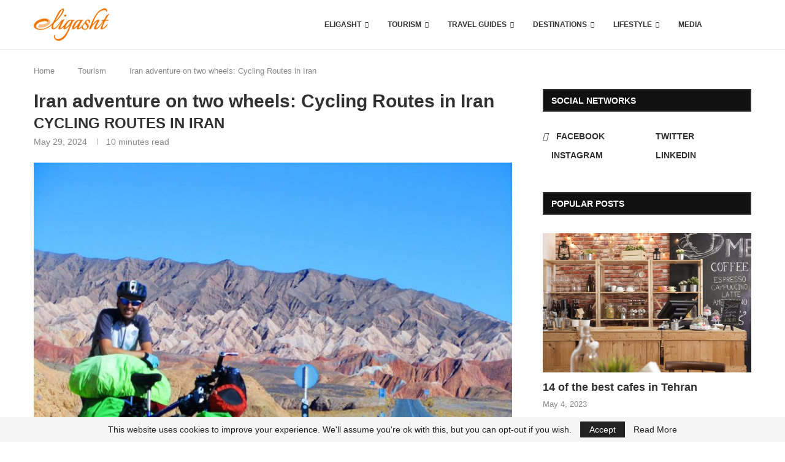

--- FILE ---
content_type: text/html; charset=UTF-8
request_url: https://www.eligasht.co.uk/Blog/tourism/tourist-attraction/iran-adventure-on-two-wheels-cycling-routes-in-iran/
body_size: 62658
content:
<!DOCTYPE html> <html lang="en-US"> <head> <meta charset="UTF-8"> <meta http-equiv="X-UA-Compatible" content="IE=edge"> <meta name="viewport" content="width=device-width, initial-scale=1"> <link rel="profile" href="http://gmpg.org/xfn/11"/> <link rel="shortcut icon" href="https://www.eligasht.co.uk/Blog/wp-content/uploads/2022/10/favicon-32x32-1.png" type="image/x-icon"/> <link rel="apple-touch-icon" sizes="180x180" href="https://www.eligasht.co.uk/Blog/wp-content/uploads/2022/10/favicon-32x32-1.png"> <link rel="alternate" type="application/rss+xml" title="Blog RSS Feed" href="https://www.eligasht.co.uk/Blog/feed/"/> <link rel="alternate" type="application/atom+xml" title="Blog Atom Feed" href="https://www.eligasht.co.uk/Blog/feed/atom/"/> <link rel="pingback" href="https://www.eligasht.co.uk/Blog/xmlrpc.php"/> <!--[if lt IE 9]> [script_0] <![endif]--> <link rel='preconnect' href='https://fonts.googleapis.com'/> <link rel='preconnect' href='https://fonts.gstatic.com'/> <meta http-equiv='x-dns-prefetch-control' content='on'> <link rel='dns-prefetch' href='//fonts.googleapis.com'/> <link rel='dns-prefetch' href='//fonts.gstatic.com'/> <link rel='dns-prefetch' href='//s.gravatar.com'/> <link rel='dns-prefetch' href='//www.google-analytics.com'/> <style>.elementor-add-section-area-button.penci-library-modal-btn:hover, .penci-library-modal-btn:hover{background: #6eb48c;opacity: 0.7}.elementor-add-section-area-button.penci-library-modal-btn, .penci-library-modal-btn {margin-left: 5px;background: #6eb48c;vertical-align: top;font-size: 0 !important;}.penci-library-modal-btn:before {content: '';width: 16px;height: 16px;background-image: url('https://www.eligasht.co.uk/Blog/wp-content/themes/soledad/images/penci-icon.png');background-position: center;background-size: contain;background-repeat: no-repeat;}#penci-library-modal .penci-elementor-template-library-template-name {text-align: right;flex: 1 0 0%;}</style> <meta name='robots' content='index, follow, max-image-preview:large, max-snippet:-1, max-video-preview:-1'/> <title>Cycling Routes in Iran</title> <meta name="description" content="we will introduce you to cycling routes in Iran. From lush forests to arid deserts, Iran&#039;s diverse landscapes offer wonderful cycling adventures."/> <link rel="canonical" href="https://www.eligasht.co.uk/Blog/tourism/tourist-attraction/iran-adventure-on-two-wheels-cycling-routes-in-iran/"/> <meta property="og:locale" content="en_US"/> <meta property="og:type" content="article"/> <meta property="og:title" content="Iran adventure on two wheels: Cycling Routes in Iran"/> <meta property="og:description" content="we will introduce you to cycling routes in Iran. From lush forests to arid deserts, Iran&#039;s diverse landscapes offer wonderful cycling adventures."/> <meta property="og:url" content="https://www.eligasht.co.uk/Blog/tourism/tourist-attraction/iran-adventure-on-two-wheels-cycling-routes-in-iran/"/> <meta property="og:site_name" content="Blog"/> <meta property="article:publisher" content="https://www.facebook.com/eligashtuk"/> <meta property="article:published_time" content="2024-05-29T08:09:13+00:00"/> <meta property="article:modified_time" content="2025-02-18T09:38:09+00:00"/> <meta property="og:image" content="https://www.eligasht.co.uk/Blog/wp-content/uploads/2024/05/featured-1.jpg"/> <meta property="og:image:width" content="800"/> <meta property="og:image:height" content="600"/> <meta property="og:image:type" content="image/jpeg"/> <meta name="author" content="Parastoo Sahebi"/> <meta name="twitter:card" content="summary_large_image"/> <meta name="twitter:creator" content="@EligashtUK"/> <meta name="twitter:site" content="@EligashtUK"/> <meta name="twitter:label1" content="Written by"/> <meta name="twitter:data1" content="Parastoo Sahebi"/> <meta name="twitter:label2" content="Est. reading time"/> <meta name="twitter:data2" content="9 minutes"/> <script type="application/ld+json" class="yoast-schema-graph">{"@context":"https://schema.org","@graph":[{"@type":"Article","@id":"https://www.eligasht.co.uk/Blog/tourism/tourist-attraction/iran-adventure-on-two-wheels-cycling-routes-in-iran/#article","isPartOf":{"@id":"https://www.eligasht.co.uk/Blog/tourism/tourist-attraction/iran-adventure-on-two-wheels-cycling-routes-in-iran/"},"author":{"name":"Parastoo Sahebi","@id":"https://www.eligasht.co.uk/Blog/#/schema/person/bfbb400e16f836f80b4cb307b6616ec0"},"headline":"Iran adventure on two wheels: Cycling Routes in Iran","datePublished":"2024-05-29T08:09:13+00:00","dateModified":"2025-02-18T09:38:09+00:00","mainEntityOfPage":{"@id":"https://www.eligasht.co.uk/Blog/tourism/tourist-attraction/iran-adventure-on-two-wheels-cycling-routes-in-iran/"},"wordCount":1593,"commentCount":0,"publisher":{"@id":"https://www.eligasht.co.uk/Blog/#organization"},"image":{"@id":"https://www.eligasht.co.uk/Blog/tourism/tourist-attraction/iran-adventure-on-two-wheels-cycling-routes-in-iran/#primaryimage"},"thumbnailUrl":"https://www.eligasht.co.uk/Blog/wp-content/uploads/2024/05/featured-1.jpg","keywords":["iran","Iran tour"],"articleSection":["Tourism","Tourist attraction"],"inLanguage":"en-US","potentialAction":[{"@type":"CommentAction","name":"Comment","target":["https://www.eligasht.co.uk/Blog/tourism/tourist-attraction/iran-adventure-on-two-wheels-cycling-routes-in-iran/#respond"]}],"copyrightYear":"2024","copyrightHolder":{"@id":"https://www.eligasht.co.uk/Blog/#organization"}},{"@type":"WebPage","@id":"https://www.eligasht.co.uk/Blog/tourism/tourist-attraction/iran-adventure-on-two-wheels-cycling-routes-in-iran/","url":"https://www.eligasht.co.uk/Blog/tourism/tourist-attraction/iran-adventure-on-two-wheels-cycling-routes-in-iran/","name":"Cycling Routes in Iran","isPartOf":{"@id":"https://www.eligasht.co.uk/Blog/#website"},"primaryImageOfPage":{"@id":"https://www.eligasht.co.uk/Blog/tourism/tourist-attraction/iran-adventure-on-two-wheels-cycling-routes-in-iran/#primaryimage"},"image":{"@id":"https://www.eligasht.co.uk/Blog/tourism/tourist-attraction/iran-adventure-on-two-wheels-cycling-routes-in-iran/#primaryimage"},"thumbnailUrl":"https://www.eligasht.co.uk/Blog/wp-content/uploads/2024/05/featured-1.jpg","datePublished":"2024-05-29T08:09:13+00:00","dateModified":"2025-02-18T09:38:09+00:00","description":"we will introduce you to cycling routes in Iran. From lush forests to arid deserts, Iran's diverse landscapes offer wonderful cycling adventures.","breadcrumb":{"@id":"https://www.eligasht.co.uk/Blog/tourism/tourist-attraction/iran-adventure-on-two-wheels-cycling-routes-in-iran/#breadcrumb"},"inLanguage":"en-US","potentialAction":[{"@type":"ReadAction","target":["https://www.eligasht.co.uk/Blog/tourism/tourist-attraction/iran-adventure-on-two-wheels-cycling-routes-in-iran/"]}]},{"@type":"ImageObject","inLanguage":"en-US","@id":"https://www.eligasht.co.uk/Blog/tourism/tourist-attraction/iran-adventure-on-two-wheels-cycling-routes-in-iran/#primaryimage","url":"https://www.eligasht.co.uk/Blog/wp-content/uploads/2024/05/featured-1.jpg","contentUrl":"https://www.eligasht.co.uk/Blog/wp-content/uploads/2024/05/featured-1.jpg","width":800,"height":600,"caption":"Cycling Routes in Iran"},{"@type":"BreadcrumbList","@id":"https://www.eligasht.co.uk/Blog/tourism/tourist-attraction/iran-adventure-on-two-wheels-cycling-routes-in-iran/#breadcrumb","itemListElement":[{"@type":"ListItem","position":1,"name":"Home","item":"https://www.eligasht.co.uk/Blog/"},{"@type":"ListItem","position":2,"name":"Iran adventure on two wheels: Cycling Routes in Iran"}]},{"@type":"WebSite","@id":"https://www.eligasht.co.uk/Blog/#website","url":"https://www.eligasht.co.uk/Blog/","name":"Blog","description":"Eligasht UK Blog","publisher":{"@id":"https://www.eligasht.co.uk/Blog/#organization"},"potentialAction":[{"@type":"SearchAction","target":{"@type":"EntryPoint","urlTemplate":"https://www.eligasht.co.uk/Blog/?s={search_term_string}"},"query-input":"required name=search_term_string"}],"inLanguage":"en-US"},{"@type":["Organization","Place"],"@id":"https://www.eligasht.co.uk/Blog/#organization","name":"Eligasht","url":"https://www.eligasht.co.uk/Blog/","logo":{"@id":"https://www.eligasht.co.uk/Blog/tourism/tourist-attraction/iran-adventure-on-two-wheels-cycling-routes-in-iran/#local-main-organization-logo"},"image":{"@id":"https://www.eligasht.co.uk/Blog/tourism/tourist-attraction/iran-adventure-on-two-wheels-cycling-routes-in-iran/#local-main-organization-logo"},"sameAs":["https://www.facebook.com/eligashtuk","https://x.com/EligashtUK","https://instagram.com/eligasht_uk"],"address":{"@id":"https://www.eligasht.co.uk/Blog/tourism/tourist-attraction/iran-adventure-on-two-wheels-cycling-routes-in-iran/#local-main-place-address"},"geo":{"@type":"GeoCoordinates","latitude":"51.5022215","longitude":"-0.1955948"},"telephone":["+442039816111"],"openingHoursSpecification":{"@type":"OpeningHoursSpecification","dayOfWeek":["Monday","Tuesday","Wednesday","Thursday","Friday","Saturday","Sunday"],"opens":"00:00","closes":"23:59"},"email":"info@eligasht.co.uk","areaServed":"worldwide"},{"@type":"Person","@id":"https://www.eligasht.co.uk/Blog/#/schema/person/bfbb400e16f836f80b4cb307b6616ec0","name":"Parastoo Sahebi","image":{"@type":"ImageObject","inLanguage":"en-US","@id":"https://www.eligasht.co.uk/Blog/#/schema/person/image/","url":"https://secure.gravatar.com/avatar/0d8baf437b373c5c18d67c380ac0a3fd69b90de308c3bd44b68ac0c10ddbd12d?s=96&d=mm&r=g","contentUrl":"https://secure.gravatar.com/avatar/0d8baf437b373c5c18d67c380ac0a3fd69b90de308c3bd44b68ac0c10ddbd12d?s=96&d=mm&r=g","caption":"Parastoo Sahebi"},"url":"https://www.eligasht.co.uk/Blog/author/parastoo-sahebi/"},{"@type":"PostalAddress","@id":"https://www.eligasht.co.uk/Blog/tourism/tourist-attraction/iran-adventure-on-two-wheels-cycling-routes-in-iran/#local-main-place-address","streetAddress":"51 Holland Street","addressLocality":"London W8 7JB","postalCode":"W8 7JB","addressRegion":"London","addressCountry":"GB"},{"@type":"ImageObject","inLanguage":"en-US","@id":"https://www.eligasht.co.uk/Blog/tourism/tourist-attraction/iran-adventure-on-two-wheels-cycling-routes-in-iran/#local-main-organization-logo","url":"https://www.eligasht.co.uk/Blog/wp-content/uploads/2022/10/e.png","contentUrl":"https://www.eligasht.co.uk/Blog/wp-content/uploads/2022/10/e.png","width":2106,"height":1449,"caption":"Eligasht"}]}</script> <meta name="geo.placename" content="London W8 7JB"/> <meta name="geo.position" content="51.5022215;-0.1955948"/> <meta name="geo.region" content="United Kingdom (UK)"/> <link rel="alternate" type="application/rss+xml" title="Blog &raquo; Feed" href="https://www.eligasht.co.uk/Blog/feed/"/> <link rel="alternate" type="application/rss+xml" title="Blog &raquo; Comments Feed" href="https://www.eligasht.co.uk/Blog/comments/feed/"/> <link rel="alternate" type="application/rss+xml" title="Blog &raquo; Iran adventure on two wheels: Cycling Routes in Iran Comments Feed" href="https://www.eligasht.co.uk/Blog/tourism/tourist-attraction/iran-adventure-on-two-wheels-cycling-routes-in-iran/feed/"/> <link rel="alternate" title="oEmbed (JSON)" type="application/json+oembed" href="https://www.eligasht.co.uk/Blog/wp-json/oembed/1.0/embed?url=https%3A%2F%2Fwww.eligasht.co.uk%2FBlog%2Ftourism%2Ftourist-attraction%2Firan-adventure-on-two-wheels-cycling-routes-in-iran%2F"/> <link rel="alternate" title="oEmbed (XML)" type="text/xml+oembed" href="https://www.eligasht.co.uk/Blog/wp-json/oembed/1.0/embed?url=https%3A%2F%2Fwww.eligasht.co.uk%2FBlog%2Ftourism%2Ftourist-attraction%2Firan-adventure-on-two-wheels-cycling-routes-in-iran%2F&format=xml"/> <style id='wp-img-auto-sizes-contain-inline-css' type='text/css'> img:is([sizes=auto i],[sizes^="auto," i]){contain-intrinsic-size:3000px 1500px} /*# sourceURL=wp-img-auto-sizes-contain-inline-css */ </style> <style id='classic-theme-styles-inline-css' type='text/css'> /*! This file is auto-generated */ .wp-block-button__link{color:#fff;background-color:#32373c;border-radius:9999px;box-shadow:none;text-decoration:none;padding:calc(.667em + 2px) calc(1.333em + 2px);font-size:1.125em}.wp-block-file__button{background:#32373c;color:#fff;text-decoration:none} /*# sourceURL=/wp-includes/css/classic-themes.min.css */ </style> <style data-penci-cache='cached' id='soledad_pagespeed-penci-review-css'>@font-face{font-family:"star";src:url("https://www.eligasht.co.uk/Blog/wp-content/plugins/penci-review/css/../fonts/star.eot");src:url("https://www.eligasht.co.uk/Blog/wp-content/plugins/penci-review/css/../fonts/star.eot?#iefix") format("embedded-opentype"),url("https://www.eligasht.co.uk/Blog/wp-content/plugins/penci-review/css/../fonts/star.woff") format("woff"),url("https://www.eligasht.co.uk/Blog/wp-content/plugins/penci-review/css/../fonts/star.ttf") format("truetype"),url("https://www.eligasht.co.uk/Blog/wp-content/plugins/penci-review/css/../fonts/star.svg#star") format("svg");font-weight:normal;font-style:normal;}</style><link rel="stylesheet" id="penci-review-css" media="all" data-soledad_pagespeed-delay data-href="https://www.eligasht.co.uk/Blog/wp-content/plugins/penci-review/css/style.css?ver=3.2.1"/> <style data-penci-cache='cached' id='soledad_pagespeed-penci-main-style-css'>button::-moz-focus-inner{padding:0;border:0;}@-webkit-keyframes fadeOut{0%{opacity:1;}100%{opacity:0;}}@keyframes fadeOut{0%{opacity:1;}100%{opacity:0;}}.penci-owl-carousel{display:block;width:100%;-webkit-tap-highlight-color:transparent;position:relative;z-index:1;--pcfs-delay:.5s;}@-webkit-keyframes bounce{from,20%,53%,80%,to{-webkit-animation-timing-function:cubic-bezier(.215,.61,.355,1);animation-timing-function:cubic-bezier(.215,.61,.355,1);-webkit-transform:translate3d(0,0,0);transform:translate3d(0,0,0);}40%,43%{-webkit-animation-timing-function:cubic-bezier(.755,.05,.855,.06);animation-timing-function:cubic-bezier(.755,.05,.855,.06);-webkit-transform:translate3d(0,-30px,0);transform:translate3d(0,-30px,0);}70%{-webkit-animation-timing-function:cubic-bezier(.755,.05,.855,.06);animation-timing-function:cubic-bezier(.755,.05,.855,.06);-webkit-transform:translate3d(0,-15px,0);transform:translate3d(0,-15px,0);}90%{-webkit-transform:translate3d(0,-4px,0);transform:translate3d(0,-4px,0);}}@keyframes bounce{from,20%,53%,80%,to{-webkit-animation-timing-function:cubic-bezier(.215,.61,.355,1);animation-timing-function:cubic-bezier(.215,.61,.355,1);-webkit-transform:translate3d(0,0,0);transform:translate3d(0,0,0);}40%,43%{-webkit-animation-timing-function:cubic-bezier(.755,.05,.855,.06);animation-timing-function:cubic-bezier(.755,.05,.855,.06);-webkit-transform:translate3d(0,-30px,0);transform:translate3d(0,-30px,0);}70%{-webkit-animation-timing-function:cubic-bezier(.755,.05,.855,.06);animation-timing-function:cubic-bezier(.755,.05,.855,.06);-webkit-transform:translate3d(0,-15px,0);transform:translate3d(0,-15px,0);}90%{-webkit-transform:translate3d(0,-4px,0);transform:translate3d(0,-4px,0);}}@-webkit-keyframes flash{from,50%,to{opacity:1;}25%,75%{opacity:0;}}@keyframes flash{from,50%,to{opacity:1;}25%,75%{opacity:0;}}@-webkit-keyframes pulse{from{-webkit-transform:scale3d(1,1,1);transform:scale3d(1,1,1);}50%{-webkit-transform:scale3d(1.05,1.05,1.05);transform:scale3d(1.05,1.05,1.05);}to{-webkit-transform:scale3d(1,1,1);transform:scale3d(1,1,1);}}@keyframes pulse{from{-webkit-transform:scale3d(1,1,1);transform:scale3d(1,1,1);}50%{-webkit-transform:scale3d(1.05,1.05,1.05);transform:scale3d(1.05,1.05,1.05);}to{-webkit-transform:scale3d(1,1,1);transform:scale3d(1,1,1);}}@-webkit-keyframes rubberBand{from{-webkit-transform:scale3d(1,1,1);transform:scale3d(1,1,1);}30%{-webkit-transform:scale3d(1.25,.75,1);transform:scale3d(1.25,.75,1);}40%{-webkit-transform:scale3d(.75,1.25,1);transform:scale3d(.75,1.25,1);}50%{-webkit-transform:scale3d(1.15,.85,1);transform:scale3d(1.15,.85,1);}65%{-webkit-transform:scale3d(.95,1.05,1);transform:scale3d(.95,1.05,1);}75%{-webkit-transform:scale3d(1.05,.95,1);transform:scale3d(1.05,.95,1);}to{-webkit-transform:scale3d(1,1,1);transform:scale3d(1,1,1);}}@keyframes rubberBand{from{-webkit-transform:scale3d(1,1,1);transform:scale3d(1,1,1);}30%{-webkit-transform:scale3d(1.25,.75,1);transform:scale3d(1.25,.75,1);}40%{-webkit-transform:scale3d(.75,1.25,1);transform:scale3d(.75,1.25,1);}50%{-webkit-transform:scale3d(1.15,.85,1);transform:scale3d(1.15,.85,1);}65%{-webkit-transform:scale3d(.95,1.05,1);transform:scale3d(.95,1.05,1);}75%{-webkit-transform:scale3d(1.05,.95,1);transform:scale3d(1.05,.95,1);}to{-webkit-transform:scale3d(1,1,1);transform:scale3d(1,1,1);}}@-webkit-keyframes shake{from,to{-webkit-transform:translate3d(0,0,0);transform:translate3d(0,0,0);}10%,30%,50%,70%,90%{-webkit-transform:translate3d(-10px,0,0);transform:translate3d(-10px,0,0);}20%,40%,60%,80%{-webkit-transform:translate3d(10px,0,0);transform:translate3d(10px,0,0);}}@keyframes shake{from,to{-webkit-transform:translate3d(0,0,0);transform:translate3d(0,0,0);}10%,30%,50%,70%,90%{-webkit-transform:translate3d(-10px,0,0);transform:translate3d(-10px,0,0);}20%,40%,60%,80%{-webkit-transform:translate3d(10px,0,0);transform:translate3d(10px,0,0);}}@-webkit-keyframes headShake{0%{-webkit-transform:translateX(0);transform:translateX(0);}6.5%{-webkit-transform:translateX(-6px) rotateY(-9deg);transform:translateX(-6px) rotateY(-9deg);}18.5%{-webkit-transform:translateX(5px) rotateY(7deg);transform:translateX(5px) rotateY(7deg);}31.5%{-webkit-transform:translateX(-3px) rotateY(-5deg);transform:translateX(-3px) rotateY(-5deg);}43.5%{-webkit-transform:translateX(2px) rotateY(3deg);transform:translateX(2px) rotateY(3deg);}50%{-webkit-transform:translateX(0);transform:translateX(0);}}@keyframes headShake{0%{-webkit-transform:translateX(0);transform:translateX(0);}6.5%{-webkit-transform:translateX(-6px) rotateY(-9deg);transform:translateX(-6px) rotateY(-9deg);}18.5%{-webkit-transform:translateX(5px) rotateY(7deg);transform:translateX(5px) rotateY(7deg);}31.5%{-webkit-transform:translateX(-3px) rotateY(-5deg);transform:translateX(-3px) rotateY(-5deg);}43.5%{-webkit-transform:translateX(2px) rotateY(3deg);transform:translateX(2px) rotateY(3deg);}50%{-webkit-transform:translateX(0);transform:translateX(0);}}@-webkit-keyframes swing{20%{-webkit-transform:rotate3d(0,0,1,15deg);transform:rotate3d(0,0,1,15deg);}40%{-webkit-transform:rotate3d(0,0,1,-10deg);transform:rotate3d(0,0,1,-10deg);}60%{-webkit-transform:rotate3d(0,0,1,5deg);transform:rotate3d(0,0,1,5deg);}80%{-webkit-transform:rotate3d(0,0,1,-5deg);transform:rotate3d(0,0,1,-5deg);}to{-webkit-transform:rotate3d(0,0,1,0deg);transform:rotate3d(0,0,1,0deg);}}@keyframes swing{20%{-webkit-transform:rotate3d(0,0,1,15deg);transform:rotate3d(0,0,1,15deg);}40%{-webkit-transform:rotate3d(0,0,1,-10deg);transform:rotate3d(0,0,1,-10deg);}60%{-webkit-transform:rotate3d(0,0,1,5deg);transform:rotate3d(0,0,1,5deg);}80%{-webkit-transform:rotate3d(0,0,1,-5deg);transform:rotate3d(0,0,1,-5deg);}to{-webkit-transform:rotate3d(0,0,1,0deg);transform:rotate3d(0,0,1,0deg);}}@-webkit-keyframes tada{from{-webkit-transform:scale3d(1,1,1);transform:scale3d(1,1,1);}10%,20%{-webkit-transform:scale3d(.9,.9,.9) rotate3d(0,0,1,-3deg);transform:scale3d(.9,.9,.9) rotate3d(0,0,1,-3deg);}30%,50%,70%,90%{-webkit-transform:scale3d(1.1,1.1,1.1) rotate3d(0,0,1,3deg);transform:scale3d(1.1,1.1,1.1) rotate3d(0,0,1,3deg);}40%,60%,80%{-webkit-transform:scale3d(1.1,1.1,1.1) rotate3d(0,0,1,-3deg);transform:scale3d(1.1,1.1,1.1) rotate3d(0,0,1,-3deg);}to{-webkit-transform:scale3d(1,1,1);transform:scale3d(1,1,1);}}@keyframes tada{from{-webkit-transform:scale3d(1,1,1);transform:scale3d(1,1,1);}10%,20%{-webkit-transform:scale3d(.9,.9,.9) rotate3d(0,0,1,-3deg);transform:scale3d(.9,.9,.9) rotate3d(0,0,1,-3deg);}30%,50%,70%,90%{-webkit-transform:scale3d(1.1,1.1,1.1) rotate3d(0,0,1,3deg);transform:scale3d(1.1,1.1,1.1) rotate3d(0,0,1,3deg);}40%,60%,80%{-webkit-transform:scale3d(1.1,1.1,1.1) rotate3d(0,0,1,-3deg);transform:scale3d(1.1,1.1,1.1) rotate3d(0,0,1,-3deg);}to{-webkit-transform:scale3d(1,1,1);transform:scale3d(1,1,1);}}@-webkit-keyframes wobble{from{-webkit-transform:none;transform:none;}15%{-webkit-transform:translate3d(-25%,0,0) rotate3d(0,0,1,-5deg);transform:translate3d(-25%,0,0) rotate3d(0,0,1,-5deg);}30%{-webkit-transform:translate3d(20%,0,0) rotate3d(0,0,1,3deg);transform:translate3d(20%,0,0) rotate3d(0,0,1,3deg);}45%{-webkit-transform:translate3d(-15%,0,0) rotate3d(0,0,1,-3deg);transform:translate3d(-15%,0,0) rotate3d(0,0,1,-3deg);}60%{-webkit-transform:translate3d(10%,0,0) rotate3d(0,0,1,2deg);transform:translate3d(10%,0,0) rotate3d(0,0,1,2deg);}75%{-webkit-transform:translate3d(-5%,0,0) rotate3d(0,0,1,-1deg);transform:translate3d(-5%,0,0) rotate3d(0,0,1,-1deg);}to{-webkit-transform:none;transform:none;}}@keyframes wobble{from{-webkit-transform:none;transform:none;}15%{-webkit-transform:translate3d(-25%,0,0) rotate3d(0,0,1,-5deg);transform:translate3d(-25%,0,0) rotate3d(0,0,1,-5deg);}30%{-webkit-transform:translate3d(20%,0,0) rotate3d(0,0,1,3deg);transform:translate3d(20%,0,0) rotate3d(0,0,1,3deg);}45%{-webkit-transform:translate3d(-15%,0,0) rotate3d(0,0,1,-3deg);transform:translate3d(-15%,0,0) rotate3d(0,0,1,-3deg);}60%{-webkit-transform:translate3d(10%,0,0) rotate3d(0,0,1,2deg);transform:translate3d(10%,0,0) rotate3d(0,0,1,2deg);}75%{-webkit-transform:translate3d(-5%,0,0) rotate3d(0,0,1,-1deg);transform:translate3d(-5%,0,0) rotate3d(0,0,1,-1deg);}to{-webkit-transform:none;transform:none;}}@-webkit-keyframes jello{from,11.1%,to{-webkit-transform:none;transform:none;}22.2%{-webkit-transform:skewX(-12.5deg) skewY(-12.5deg);transform:skewX(-12.5deg) skewY(-12.5deg);}33.3%{-webkit-transform:skewX(6.25deg) skewY(6.25deg);transform:skewX(6.25deg) skewY(6.25deg);}44.4%{-webkit-transform:skewX(-3.125deg) skewY(-3.125deg);transform:skewX(-3.125deg) skewY(-3.125deg);}55.5%{-webkit-transform:skewX(1.5625deg) skewY(1.5625deg);transform:skewX(1.5625deg) skewY(1.5625deg);}66.6%{-webkit-transform:skewX(-.78125deg) skewY(-.78125deg);transform:skewX(-.78125deg) skewY(-.78125deg);}77.7%{-webkit-transform:skewX(.390625deg) skewY(.390625deg);transform:skewX(.390625deg) skewY(.390625deg);}88.8%{-webkit-transform:skewX(-.1953125deg) skewY(-.1953125deg);transform:skewX(-.1953125deg) skewY(-.1953125deg);}}@keyframes jello{from,11.1%,to{-webkit-transform:none;transform:none;}22.2%{-webkit-transform:skewX(-12.5deg) skewY(-12.5deg);transform:skewX(-12.5deg) skewY(-12.5deg);}33.3%{-webkit-transform:skewX(6.25deg) skewY(6.25deg);transform:skewX(6.25deg) skewY(6.25deg);}44.4%{-webkit-transform:skewX(-3.125deg) skewY(-3.125deg);transform:skewX(-3.125deg) skewY(-3.125deg);}55.5%{-webkit-transform:skewX(1.5625deg) skewY(1.5625deg);transform:skewX(1.5625deg) skewY(1.5625deg);}66.6%{-webkit-transform:skewX(-.78125deg) skewY(-.78125deg);transform:skewX(-.78125deg) skewY(-.78125deg);}77.7%{-webkit-transform:skewX(.390625deg) skewY(.390625deg);transform:skewX(.390625deg) skewY(.390625deg);}88.8%{-webkit-transform:skewX(-.1953125deg) skewY(-.1953125deg);transform:skewX(-.1953125deg) skewY(-.1953125deg);}}@-webkit-keyframes bounceIn{from,20%,40%,60%,80%,to{-webkit-animation-timing-function:cubic-bezier(.215,.61,.355,1);animation-timing-function:cubic-bezier(.215,.61,.355,1);}0%{opacity:0;-webkit-transform:scale3d(.3,.3,.3);transform:scale3d(.3,.3,.3);}20%{-webkit-transform:scale3d(1.1,1.1,1.1);transform:scale3d(1.1,1.1,1.1);}40%{-webkit-transform:scale3d(.9,.9,.9);transform:scale3d(.9,.9,.9);}60%{opacity:1;-webkit-transform:scale3d(1.03,1.03,1.03);transform:scale3d(1.03,1.03,1.03);}80%{-webkit-transform:scale3d(.97,.97,.97);transform:scale3d(.97,.97,.97);}to{opacity:1;-webkit-transform:scale3d(1,1,1);transform:scale3d(1,1,1);}}@keyframes bounceIn{from,20%,40%,60%,80%,to{-webkit-animation-timing-function:cubic-bezier(.215,.61,.355,1);animation-timing-function:cubic-bezier(.215,.61,.355,1);}0%{opacity:0;-webkit-transform:scale3d(.3,.3,.3);transform:scale3d(.3,.3,.3);}20%{-webkit-transform:scale3d(1.1,1.1,1.1);transform:scale3d(1.1,1.1,1.1);}40%{-webkit-transform:scale3d(.9,.9,.9);transform:scale3d(.9,.9,.9);}60%{opacity:1;-webkit-transform:scale3d(1.03,1.03,1.03);transform:scale3d(1.03,1.03,1.03);}80%{-webkit-transform:scale3d(.97,.97,.97);transform:scale3d(.97,.97,.97);}to{opacity:1;-webkit-transform:scale3d(1,1,1);transform:scale3d(1,1,1);}}@-webkit-keyframes bounceInDown{from,60%,75%,90%,to{-webkit-animation-timing-function:cubic-bezier(.215,.61,.355,1);animation-timing-function:cubic-bezier(.215,.61,.355,1);}0%{opacity:0;-webkit-transform:translate3d(0,-3000px,0);transform:translate3d(0,-3000px,0);}60%{opacity:1;-webkit-transform:translate3d(0,25px,0);transform:translate3d(0,25px,0);}75%{-webkit-transform:translate3d(0,-10px,0);transform:translate3d(0,-10px,0);}90%{-webkit-transform:translate3d(0,5px,0);transform:translate3d(0,5px,0);}to{-webkit-transform:none;transform:none;}}@keyframes bounceInDown{from,60%,75%,90%,to{-webkit-animation-timing-function:cubic-bezier(.215,.61,.355,1);animation-timing-function:cubic-bezier(.215,.61,.355,1);}0%{opacity:0;-webkit-transform:translate3d(0,-3000px,0);transform:translate3d(0,-3000px,0);}60%{opacity:1;-webkit-transform:translate3d(0,25px,0);transform:translate3d(0,25px,0);}75%{-webkit-transform:translate3d(0,-10px,0);transform:translate3d(0,-10px,0);}90%{-webkit-transform:translate3d(0,5px,0);transform:translate3d(0,5px,0);}to{-webkit-transform:none;transform:none;}}@-webkit-keyframes bounceInLeft{from,60%,75%,90%,to{-webkit-animation-timing-function:cubic-bezier(.215,.61,.355,1);animation-timing-function:cubic-bezier(.215,.61,.355,1);}0%{opacity:0;-webkit-transform:translate3d(-3000px,0,0);transform:translate3d(-3000px,0,0);}60%{opacity:1;-webkit-transform:translate3d(25px,0,0);transform:translate3d(25px,0,0);}75%{-webkit-transform:translate3d(-10px,0,0);transform:translate3d(-10px,0,0);}90%{-webkit-transform:translate3d(5px,0,0);transform:translate3d(5px,0,0);}to{-webkit-transform:none;transform:none;}}@keyframes bounceInLeft{from,60%,75%,90%,to{-webkit-animation-timing-function:cubic-bezier(.215,.61,.355,1);animation-timing-function:cubic-bezier(.215,.61,.355,1);}0%{opacity:0;-webkit-transform:translate3d(-3000px,0,0);transform:translate3d(-3000px,0,0);}60%{opacity:1;-webkit-transform:translate3d(25px,0,0);transform:translate3d(25px,0,0);}75%{-webkit-transform:translate3d(-10px,0,0);transform:translate3d(-10px,0,0);}90%{-webkit-transform:translate3d(5px,0,0);transform:translate3d(5px,0,0);}to{-webkit-transform:none;transform:none;}}@-webkit-keyframes bounceInRight{from,60%,75%,90%,to{-webkit-animation-timing-function:cubic-bezier(.215,.61,.355,1);animation-timing-function:cubic-bezier(.215,.61,.355,1);}from{opacity:0;-webkit-transform:translate3d(3000px,0,0);transform:translate3d(3000px,0,0);}60%{opacity:1;-webkit-transform:translate3d(-25px,0,0);transform:translate3d(-25px,0,0);}75%{-webkit-transform:translate3d(10px,0,0);transform:translate3d(10px,0,0);}90%{-webkit-transform:translate3d(-5px,0,0);transform:translate3d(-5px,0,0);}to{-webkit-transform:none;transform:none;}}@keyframes bounceInRight{from,60%,75%,90%,to{-webkit-animation-timing-function:cubic-bezier(.215,.61,.355,1);animation-timing-function:cubic-bezier(.215,.61,.355,1);}from{opacity:0;-webkit-transform:translate3d(3000px,0,0);transform:translate3d(3000px,0,0);}60%{opacity:1;-webkit-transform:translate3d(-25px,0,0);transform:translate3d(-25px,0,0);}75%{-webkit-transform:translate3d(10px,0,0);transform:translate3d(10px,0,0);}90%{-webkit-transform:translate3d(-5px,0,0);transform:translate3d(-5px,0,0);}to{-webkit-transform:none;transform:none;}}@-webkit-keyframes bounceInUp{from,60%,75%,90%,to{-webkit-animation-timing-function:cubic-bezier(.215,.61,.355,1);animation-timing-function:cubic-bezier(.215,.61,.355,1);}from{opacity:0;-webkit-transform:translate3d(0,3000px,0);transform:translate3d(0,3000px,0);}60%{opacity:1;-webkit-transform:translate3d(0,-20px,0);transform:translate3d(0,-20px,0);}75%{-webkit-transform:translate3d(0,10px,0);transform:translate3d(0,10px,0);}90%{-webkit-transform:translate3d(0,-5px,0);transform:translate3d(0,-5px,0);}to{-webkit-transform:translate3d(0,0,0);transform:translate3d(0,0,0);}}@keyframes bounceInUp{from,60%,75%,90%,to{-webkit-animation-timing-function:cubic-bezier(.215,.61,.355,1);animation-timing-function:cubic-bezier(.215,.61,.355,1);}from{opacity:0;-webkit-transform:translate3d(0,3000px,0);transform:translate3d(0,3000px,0);}60%{opacity:1;-webkit-transform:translate3d(0,-20px,0);transform:translate3d(0,-20px,0);}75%{-webkit-transform:translate3d(0,10px,0);transform:translate3d(0,10px,0);}90%{-webkit-transform:translate3d(0,-5px,0);transform:translate3d(0,-5px,0);}to{-webkit-transform:translate3d(0,0,0);transform:translate3d(0,0,0);}}@-webkit-keyframes bounceOut{20%{-webkit-transform:scale3d(.9,.9,.9);transform:scale3d(.9,.9,.9);}50%,55%{opacity:1;-webkit-transform:scale3d(1.1,1.1,1.1);transform:scale3d(1.1,1.1,1.1);}to{opacity:0;-webkit-transform:scale3d(.3,.3,.3);transform:scale3d(.3,.3,.3);}}@keyframes bounceOut{20%{-webkit-transform:scale3d(.9,.9,.9);transform:scale3d(.9,.9,.9);}50%,55%{opacity:1;-webkit-transform:scale3d(1.1,1.1,1.1);transform:scale3d(1.1,1.1,1.1);}to{opacity:0;-webkit-transform:scale3d(.3,.3,.3);transform:scale3d(.3,.3,.3);}}@-webkit-keyframes bounceOutDown{20%{-webkit-transform:translate3d(0,10px,0);transform:translate3d(0,10px,0);}40%,45%{opacity:1;-webkit-transform:translate3d(0,-20px,0);transform:translate3d(0,-20px,0);}to{opacity:0;-webkit-transform:translate3d(0,2000px,0);transform:translate3d(0,2000px,0);}}@keyframes bounceOutDown{20%{-webkit-transform:translate3d(0,10px,0);transform:translate3d(0,10px,0);}40%,45%{opacity:1;-webkit-transform:translate3d(0,-20px,0);transform:translate3d(0,-20px,0);}to{opacity:0;-webkit-transform:translate3d(0,2000px,0);transform:translate3d(0,2000px,0);}}@-webkit-keyframes bounceOutLeft{20%{opacity:1;-webkit-transform:translate3d(20px,0,0);transform:translate3d(20px,0,0);}to{opacity:0;-webkit-transform:translate3d(-2000px,0,0);transform:translate3d(-2000px,0,0);}}@keyframes bounceOutLeft{20%{opacity:1;-webkit-transform:translate3d(20px,0,0);transform:translate3d(20px,0,0);}to{opacity:0;-webkit-transform:translate3d(-2000px,0,0);transform:translate3d(-2000px,0,0);}}@-webkit-keyframes bounceOutRight{20%{opacity:1;-webkit-transform:translate3d(-20px,0,0);transform:translate3d(-20px,0,0);}to{opacity:0;-webkit-transform:translate3d(2000px,0,0);transform:translate3d(2000px,0,0);}}@keyframes bounceOutRight{20%{opacity:1;-webkit-transform:translate3d(-20px,0,0);transform:translate3d(-20px,0,0);}to{opacity:0;-webkit-transform:translate3d(2000px,0,0);transform:translate3d(2000px,0,0);}}@-webkit-keyframes bounceOutUp{20%{-webkit-transform:translate3d(0,-10px,0);transform:translate3d(0,-10px,0);}40%,45%{opacity:1;-webkit-transform:translate3d(0,20px,0);transform:translate3d(0,20px,0);}to{opacity:0;-webkit-transform:translate3d(0,-2000px,0);transform:translate3d(0,-2000px,0);}}@keyframes bounceOutUp{20%{-webkit-transform:translate3d(0,-10px,0);transform:translate3d(0,-10px,0);}40%,45%{opacity:1;-webkit-transform:translate3d(0,20px,0);transform:translate3d(0,20px,0);}to{opacity:0;-webkit-transform:translate3d(0,-2000px,0);transform:translate3d(0,-2000px,0);}}@-webkit-keyframes fadeIn{from{opacity:0;}to{opacity:1;}}@keyframes fadeIn{from{opacity:0;}to{opacity:1;}}@-webkit-keyframes fadeInDown{from{opacity:0;-webkit-transform:translate3d(0,-100%,0);transform:translate3d(0,-100%,0);}to{opacity:1;-webkit-transform:none;transform:none;}}@keyframes fadeInDown{from{opacity:0;-webkit-transform:translate3d(0,-100%,0);transform:translate3d(0,-100%,0);}to{opacity:1;-webkit-transform:none;transform:none;}}@-webkit-keyframes fadeInDownBig{from{opacity:0;-webkit-transform:translate3d(0,-2000px,0);transform:translate3d(0,-2000px,0);}to{opacity:1;-webkit-transform:none;transform:none;}}@keyframes fadeInDownBig{from{opacity:0;-webkit-transform:translate3d(0,-2000px,0);transform:translate3d(0,-2000px,0);}to{opacity:1;-webkit-transform:none;transform:none;}}@-webkit-keyframes fadeInLeft{from{opacity:0;-webkit-transform:translate3d(-100%,0,0);transform:translate3d(-100%,0,0);}to{opacity:1;-webkit-transform:none;transform:none;}}@keyframes fadeInLeft{from{opacity:0;-webkit-transform:translate3d(-100%,0,0);transform:translate3d(-100%,0,0);}to{opacity:1;-webkit-transform:none;transform:none;}}@-webkit-keyframes fadeInLeftBig{from{opacity:0;-webkit-transform:translate3d(-2000px,0,0);transform:translate3d(-2000px,0,0);}to{opacity:1;-webkit-transform:none;transform:none;}}@keyframes fadeInLeftBig{from{opacity:0;-webkit-transform:translate3d(-2000px,0,0);transform:translate3d(-2000px,0,0);}to{opacity:1;-webkit-transform:none;transform:none;}}@-webkit-keyframes fadeInRight{from{opacity:0;-webkit-transform:translate3d(100%,0,0);transform:translate3d(100%,0,0);}to{opacity:1;-webkit-transform:none;transform:none;}}@keyframes fadeInRight{from{opacity:0;-webkit-transform:translate3d(100%,0,0);transform:translate3d(100%,0,0);}to{opacity:1;-webkit-transform:none;transform:none;}}@-webkit-keyframes fadeInRightBig{from{opacity:0;-webkit-transform:translate3d(2000px,0,0);transform:translate3d(2000px,0,0);}to{opacity:1;-webkit-transform:none;transform:none;}}@keyframes fadeInRightBig{from{opacity:0;-webkit-transform:translate3d(2000px,0,0);transform:translate3d(2000px,0,0);}to{opacity:1;-webkit-transform:none;transform:none;}}@-webkit-keyframes fadeInUp{from{opacity:0;-webkit-transform:translate3d(0,100%,0);transform:translate3d(0,100%,0);}to{opacity:1;-webkit-transform:none;transform:none;}}@keyframes fadeInUp{from{opacity:0;-webkit-transform:translate3d(0,100%,0);transform:translate3d(0,100%,0);}to{opacity:1;-webkit-transform:none;transform:none;}}@-webkit-keyframes fadeInUpBig{from{opacity:0;-webkit-transform:translate3d(0,2000px,0);transform:translate3d(0,2000px,0);}to{opacity:1;-webkit-transform:none;transform:none;}}@keyframes fadeInUpBig{from{opacity:0;-webkit-transform:translate3d(0,2000px,0);transform:translate3d(0,2000px,0);}to{opacity:1;-webkit-transform:none;transform:none;}}@-webkit-keyframes fadeOut{from{opacity:1;}to{opacity:0;}}@keyframes fadeOut{from{opacity:1;}to{opacity:0;}}@-webkit-keyframes fadeOutDown{from{opacity:1;}to{opacity:0;-webkit-transform:translate3d(0,100%,0);transform:translate3d(0,100%,0);}}@keyframes fadeOutDown{from{opacity:1;}to{opacity:0;-webkit-transform:translate3d(0,100%,0);transform:translate3d(0,100%,0);}}@-webkit-keyframes fadeOutDownBig{from{opacity:1;}to{opacity:0;-webkit-transform:translate3d(0,2000px,0);transform:translate3d(0,2000px,0);}}@keyframes fadeOutDownBig{from{opacity:1;}to{opacity:0;-webkit-transform:translate3d(0,2000px,0);transform:translate3d(0,2000px,0);}}@-webkit-keyframes fadeOutLeft{from{opacity:1;}to{opacity:0;-webkit-transform:translate3d(-100%,0,0);transform:translate3d(-100%,0,0);}}@keyframes fadeOutLeft{from{opacity:1;}to{opacity:0;-webkit-transform:translate3d(-100%,0,0);transform:translate3d(-100%,0,0);}}@-webkit-keyframes fadeOutLeftBig{from{opacity:1;}to{opacity:0;-webkit-transform:translate3d(-2000px,0,0);transform:translate3d(-2000px,0,0);}}@keyframes fadeOutLeftBig{from{opacity:1;}to{opacity:0;-webkit-transform:translate3d(-2000px,0,0);transform:translate3d(-2000px,0,0);}}@-webkit-keyframes fadeOutRight{from{opacity:1;}to{opacity:0;-webkit-transform:translate3d(100%,0,0);transform:translate3d(100%,0,0);}}@keyframes fadeOutRight{from{opacity:1;}to{opacity:0;-webkit-transform:translate3d(100%,0,0);transform:translate3d(100%,0,0);}}@-webkit-keyframes fadeOutRightBig{from{opacity:1;}to{opacity:0;-webkit-transform:translate3d(2000px,0,0);transform:translate3d(2000px,0,0);}}@keyframes fadeOutRightBig{from{opacity:1;}to{opacity:0;-webkit-transform:translate3d(2000px,0,0);transform:translate3d(2000px,0,0);}}@-webkit-keyframes fadeOutUp{from{opacity:1;}to{opacity:0;-webkit-transform:translate3d(0,-100%,0);transform:translate3d(0,-100%,0);}}@keyframes fadeOutUp{from{opacity:1;}to{opacity:0;-webkit-transform:translate3d(0,-100%,0);transform:translate3d(0,-100%,0);}}@-webkit-keyframes fadeOutUpBig{from{opacity:1;}to{opacity:0;-webkit-transform:translate3d(0,-2000px,0);transform:translate3d(0,-2000px,0);}}@keyframes fadeOutUpBig{from{opacity:1;}to{opacity:0;-webkit-transform:translate3d(0,-2000px,0);transform:translate3d(0,-2000px,0);}}@-webkit-keyframes flip{from{-webkit-transform:perspective(400px) rotate3d(0,1,0,-360deg);transform:perspective(400px) rotate3d(0,1,0,-360deg);-webkit-animation-timing-function:ease-out;animation-timing-function:ease-out;}40%{-webkit-transform:perspective(400px) translate3d(0,0,150px) rotate3d(0,1,0,-190deg);transform:perspective(400px) translate3d(0,0,150px) rotate3d(0,1,0,-190deg);-webkit-animation-timing-function:ease-out;animation-timing-function:ease-out;}50%{-webkit-transform:perspective(400px) translate3d(0,0,150px) rotate3d(0,1,0,-170deg);transform:perspective(400px) translate3d(0,0,150px) rotate3d(0,1,0,-170deg);-webkit-animation-timing-function:ease-in;animation-timing-function:ease-in;}80%{-webkit-transform:perspective(400px) scale3d(.95,.95,.95);transform:perspective(400px) scale3d(.95,.95,.95);-webkit-animation-timing-function:ease-in;animation-timing-function:ease-in;}to{-webkit-transform:perspective(400px);transform:perspective(400px);-webkit-animation-timing-function:ease-in;animation-timing-function:ease-in;}}@keyframes flip{from{-webkit-transform:perspective(400px) rotate3d(0,1,0,-360deg);transform:perspective(400px) rotate3d(0,1,0,-360deg);-webkit-animation-timing-function:ease-out;animation-timing-function:ease-out;}40%{-webkit-transform:perspective(400px) translate3d(0,0,150px) rotate3d(0,1,0,-190deg);transform:perspective(400px) translate3d(0,0,150px) rotate3d(0,1,0,-190deg);-webkit-animation-timing-function:ease-out;animation-timing-function:ease-out;}50%{-webkit-transform:perspective(400px) translate3d(0,0,150px) rotate3d(0,1,0,-170deg);transform:perspective(400px) translate3d(0,0,150px) rotate3d(0,1,0,-170deg);-webkit-animation-timing-function:ease-in;animation-timing-function:ease-in;}80%{-webkit-transform:perspective(400px) scale3d(.95,.95,.95);transform:perspective(400px) scale3d(.95,.95,.95);-webkit-animation-timing-function:ease-in;animation-timing-function:ease-in;}to{-webkit-transform:perspective(400px);transform:perspective(400px);-webkit-animation-timing-function:ease-in;animation-timing-function:ease-in;}}@-webkit-keyframes flipInX{from{-webkit-transform:perspective(400px) rotate3d(1,0,0,90deg);transform:perspective(400px) rotate3d(1,0,0,90deg);-webkit-animation-timing-function:ease-in;animation-timing-function:ease-in;opacity:0;}40%{-webkit-transform:perspective(400px) rotate3d(1,0,0,-20deg);transform:perspective(400px) rotate3d(1,0,0,-20deg);-webkit-animation-timing-function:ease-in;animation-timing-function:ease-in;}60%{-webkit-transform:perspective(400px) rotate3d(1,0,0,10deg);transform:perspective(400px) rotate3d(1,0,0,10deg);opacity:1;}80%{-webkit-transform:perspective(400px) rotate3d(1,0,0,-5deg);transform:perspective(400px) rotate3d(1,0,0,-5deg);}to{-webkit-transform:perspective(400px);transform:perspective(400px);}}@keyframes flipInX{from{-webkit-transform:perspective(400px) rotate3d(1,0,0,90deg);transform:perspective(400px) rotate3d(1,0,0,90deg);-webkit-animation-timing-function:ease-in;animation-timing-function:ease-in;opacity:0;}40%{-webkit-transform:perspective(400px) rotate3d(1,0,0,-20deg);transform:perspective(400px) rotate3d(1,0,0,-20deg);-webkit-animation-timing-function:ease-in;animation-timing-function:ease-in;}60%{-webkit-transform:perspective(400px) rotate3d(1,0,0,10deg);transform:perspective(400px) rotate3d(1,0,0,10deg);opacity:1;}80%{-webkit-transform:perspective(400px) rotate3d(1,0,0,-5deg);transform:perspective(400px) rotate3d(1,0,0,-5deg);}to{-webkit-transform:perspective(400px);transform:perspective(400px);}}@-webkit-keyframes flipInY{from{-webkit-transform:perspective(400px) rotate3d(0,1,0,90deg);transform:perspective(400px) rotate3d(0,1,0,90deg);-webkit-animation-timing-function:ease-in;animation-timing-function:ease-in;opacity:0;}40%{-webkit-transform:perspective(400px) rotate3d(0,1,0,-20deg);transform:perspective(400px) rotate3d(0,1,0,-20deg);-webkit-animation-timing-function:ease-in;animation-timing-function:ease-in;}60%{-webkit-transform:perspective(400px) rotate3d(0,1,0,10deg);transform:perspective(400px) rotate3d(0,1,0,10deg);opacity:1;}80%{-webkit-transform:perspective(400px) rotate3d(0,1,0,-5deg);transform:perspective(400px) rotate3d(0,1,0,-5deg);}to{-webkit-transform:perspective(400px);transform:perspective(400px);}}@keyframes flipInY{from{-webkit-transform:perspective(400px) rotate3d(0,1,0,90deg);transform:perspective(400px) rotate3d(0,1,0,90deg);-webkit-animation-timing-function:ease-in;animation-timing-function:ease-in;opacity:0;}40%{-webkit-transform:perspective(400px) rotate3d(0,1,0,-20deg);transform:perspective(400px) rotate3d(0,1,0,-20deg);-webkit-animation-timing-function:ease-in;animation-timing-function:ease-in;}60%{-webkit-transform:perspective(400px) rotate3d(0,1,0,10deg);transform:perspective(400px) rotate3d(0,1,0,10deg);opacity:1;}80%{-webkit-transform:perspective(400px) rotate3d(0,1,0,-5deg);transform:perspective(400px) rotate3d(0,1,0,-5deg);}to{-webkit-transform:perspective(400px);transform:perspective(400px);}}@-webkit-keyframes flipOutX{from{-webkit-transform:perspective(400px);transform:perspective(400px);}30%{-webkit-transform:perspective(400px) rotate3d(1,0,0,-20deg);transform:perspective(400px) rotate3d(1,0,0,-20deg);opacity:1;}to{-webkit-transform:perspective(400px) rotate3d(1,0,0,90deg);transform:perspective(400px) rotate3d(1,0,0,90deg);opacity:0;}}@keyframes flipOutX{from{-webkit-transform:perspective(400px);transform:perspective(400px);}30%{-webkit-transform:perspective(400px) rotate3d(1,0,0,-20deg);transform:perspective(400px) rotate3d(1,0,0,-20deg);opacity:1;}to{-webkit-transform:perspective(400px) rotate3d(1,0,0,90deg);transform:perspective(400px) rotate3d(1,0,0,90deg);opacity:0;}}@-webkit-keyframes flipOutY{from{-webkit-transform:perspective(400px);transform:perspective(400px);}30%{-webkit-transform:perspective(400px) rotate3d(0,1,0,-15deg);transform:perspective(400px) rotate3d(0,1,0,-15deg);opacity:1;}to{-webkit-transform:perspective(400px) rotate3d(0,1,0,90deg);transform:perspective(400px) rotate3d(0,1,0,90deg);opacity:0;}}@keyframes flipOutY{from{-webkit-transform:perspective(400px);transform:perspective(400px);}30%{-webkit-transform:perspective(400px) rotate3d(0,1,0,-15deg);transform:perspective(400px) rotate3d(0,1,0,-15deg);opacity:1;}to{-webkit-transform:perspective(400px) rotate3d(0,1,0,90deg);transform:perspective(400px) rotate3d(0,1,0,90deg);opacity:0;}}@-webkit-keyframes lightSpeedIn{from{-webkit-transform:translate3d(100%,0,0) skewX(-30deg);transform:translate3d(100%,0,0) skewX(-30deg);opacity:0;}60%{-webkit-transform:skewX(20deg);transform:skewX(20deg);opacity:1;}80%{-webkit-transform:skewX(-5deg);transform:skewX(-5deg);opacity:1;}to{-webkit-transform:none;transform:none;opacity:1;}}@keyframes lightSpeedIn{from{-webkit-transform:translate3d(100%,0,0) skewX(-30deg);transform:translate3d(100%,0,0) skewX(-30deg);opacity:0;}60%{-webkit-transform:skewX(20deg);transform:skewX(20deg);opacity:1;}80%{-webkit-transform:skewX(-5deg);transform:skewX(-5deg);opacity:1;}to{-webkit-transform:none;transform:none;opacity:1;}}@-webkit-keyframes lightSpeedOut{from{opacity:1;}to{-webkit-transform:translate3d(100%,0,0) skewX(30deg);transform:translate3d(100%,0,0) skewX(30deg);opacity:0;}}@keyframes lightSpeedOut{from{opacity:1;}to{-webkit-transform:translate3d(100%,0,0) skewX(30deg);transform:translate3d(100%,0,0) skewX(30deg);opacity:0;}}@-webkit-keyframes rotateIn{from{-webkit-transform-origin:center;transform-origin:center;-webkit-transform:rotate3d(0,0,1,-200deg);transform:rotate3d(0,0,1,-200deg);opacity:0;}to{-webkit-transform-origin:center;transform-origin:center;-webkit-transform:none;transform:none;opacity:1;}}@keyframes rotateIn{from{-webkit-transform-origin:center;transform-origin:center;-webkit-transform:rotate3d(0,0,1,-200deg);transform:rotate3d(0,0,1,-200deg);opacity:0;}to{-webkit-transform-origin:center;transform-origin:center;-webkit-transform:none;transform:none;opacity:1;}}@-webkit-keyframes rotateInDownLeft{from{-webkit-transform-origin:left bottom;transform-origin:left bottom;-webkit-transform:rotate3d(0,0,1,-45deg);transform:rotate3d(0,0,1,-45deg);opacity:0;}to{-webkit-transform-origin:left bottom;transform-origin:left bottom;-webkit-transform:none;transform:none;opacity:1;}}@keyframes rotateInDownLeft{from{-webkit-transform-origin:left bottom;transform-origin:left bottom;-webkit-transform:rotate3d(0,0,1,-45deg);transform:rotate3d(0,0,1,-45deg);opacity:0;}to{-webkit-transform-origin:left bottom;transform-origin:left bottom;-webkit-transform:none;transform:none;opacity:1;}}@-webkit-keyframes rotateInDownRight{from{-webkit-transform-origin:right bottom;transform-origin:right bottom;-webkit-transform:rotate3d(0,0,1,45deg);transform:rotate3d(0,0,1,45deg);opacity:0;}to{-webkit-transform-origin:right bottom;transform-origin:right bottom;-webkit-transform:none;transform:none;opacity:1;}}@keyframes rotateInDownRight{from{-webkit-transform-origin:right bottom;transform-origin:right bottom;-webkit-transform:rotate3d(0,0,1,45deg);transform:rotate3d(0,0,1,45deg);opacity:0;}to{-webkit-transform-origin:right bottom;transform-origin:right bottom;-webkit-transform:none;transform:none;opacity:1;}}@-webkit-keyframes rotateInUpLeft{from{-webkit-transform-origin:left bottom;transform-origin:left bottom;-webkit-transform:rotate3d(0,0,1,45deg);transform:rotate3d(0,0,1,45deg);opacity:0;}to{-webkit-transform-origin:left bottom;transform-origin:left bottom;-webkit-transform:none;transform:none;opacity:1;}}@keyframes rotateInUpLeft{from{-webkit-transform-origin:left bottom;transform-origin:left bottom;-webkit-transform:rotate3d(0,0,1,45deg);transform:rotate3d(0,0,1,45deg);opacity:0;}to{-webkit-transform-origin:left bottom;transform-origin:left bottom;-webkit-transform:none;transform:none;opacity:1;}}@-webkit-keyframes rotateInUpRight{from{-webkit-transform-origin:right bottom;transform-origin:right bottom;-webkit-transform:rotate3d(0,0,1,-90deg);transform:rotate3d(0,0,1,-90deg);opacity:0;}to{-webkit-transform-origin:right bottom;transform-origin:right bottom;-webkit-transform:none;transform:none;opacity:1;}}@keyframes rotateInUpRight{from{-webkit-transform-origin:right bottom;transform-origin:right bottom;-webkit-transform:rotate3d(0,0,1,-90deg);transform:rotate3d(0,0,1,-90deg);opacity:0;}to{-webkit-transform-origin:right bottom;transform-origin:right bottom;-webkit-transform:none;transform:none;opacity:1;}}@-webkit-keyframes rotateOut{from{-webkit-transform-origin:center;transform-origin:center;opacity:1;}to{-webkit-transform-origin:center;transform-origin:center;-webkit-transform:rotate3d(0,0,1,200deg);transform:rotate3d(0,0,1,200deg);opacity:0;}}@keyframes rotateOut{from{-webkit-transform-origin:center;transform-origin:center;opacity:1;}to{-webkit-transform-origin:center;transform-origin:center;-webkit-transform:rotate3d(0,0,1,200deg);transform:rotate3d(0,0,1,200deg);opacity:0;}}@-webkit-keyframes rotateOutDownLeft{from{-webkit-transform-origin:left bottom;transform-origin:left bottom;opacity:1;}to{-webkit-transform-origin:left bottom;transform-origin:left bottom;-webkit-transform:rotate3d(0,0,1,45deg);transform:rotate3d(0,0,1,45deg);opacity:0;}}@keyframes rotateOutDownLeft{from{-webkit-transform-origin:left bottom;transform-origin:left bottom;opacity:1;}to{-webkit-transform-origin:left bottom;transform-origin:left bottom;-webkit-transform:rotate3d(0,0,1,45deg);transform:rotate3d(0,0,1,45deg);opacity:0;}}@-webkit-keyframes rotateOutDownRight{from{-webkit-transform-origin:right bottom;transform-origin:right bottom;opacity:1;}to{-webkit-transform-origin:right bottom;transform-origin:right bottom;-webkit-transform:rotate3d(0,0,1,-45deg);transform:rotate3d(0,0,1,-45deg);opacity:0;}}@keyframes rotateOutDownRight{from{-webkit-transform-origin:right bottom;transform-origin:right bottom;opacity:1;}to{-webkit-transform-origin:right bottom;transform-origin:right bottom;-webkit-transform:rotate3d(0,0,1,-45deg);transform:rotate3d(0,0,1,-45deg);opacity:0;}}@-webkit-keyframes rotateOutUpLeft{from{-webkit-transform-origin:left bottom;transform-origin:left bottom;opacity:1;}to{-webkit-transform-origin:left bottom;transform-origin:left bottom;-webkit-transform:rotate3d(0,0,1,-45deg);transform:rotate3d(0,0,1,-45deg);opacity:0;}}@keyframes rotateOutUpLeft{from{-webkit-transform-origin:left bottom;transform-origin:left bottom;opacity:1;}to{-webkit-transform-origin:left bottom;transform-origin:left bottom;-webkit-transform:rotate3d(0,0,1,-45deg);transform:rotate3d(0,0,1,-45deg);opacity:0;}}@-webkit-keyframes rotateOutUpRight{from{-webkit-transform-origin:right bottom;transform-origin:right bottom;opacity:1;}to{-webkit-transform-origin:right bottom;transform-origin:right bottom;-webkit-transform:rotate3d(0,0,1,90deg);transform:rotate3d(0,0,1,90deg);opacity:0;}}@keyframes rotateOutUpRight{from{-webkit-transform-origin:right bottom;transform-origin:right bottom;opacity:1;}to{-webkit-transform-origin:right bottom;transform-origin:right bottom;-webkit-transform:rotate3d(0,0,1,90deg);transform:rotate3d(0,0,1,90deg);opacity:0;}}@-webkit-keyframes hinge{0%{-webkit-transform-origin:top left;transform-origin:top left;-webkit-animation-timing-function:ease-in-out;animation-timing-function:ease-in-out;}20%,60%{-webkit-transform:rotate3d(0,0,1,80deg);transform:rotate3d(0,0,1,80deg);-webkit-transform-origin:top left;transform-origin:top left;-webkit-animation-timing-function:ease-in-out;animation-timing-function:ease-in-out;}40%,80%{-webkit-transform:rotate3d(0,0,1,60deg);transform:rotate3d(0,0,1,60deg);-webkit-transform-origin:top left;transform-origin:top left;-webkit-animation-timing-function:ease-in-out;animation-timing-function:ease-in-out;opacity:1;}to{-webkit-transform:translate3d(0,700px,0);transform:translate3d(0,700px,0);opacity:0;}}@keyframes hinge{0%{-webkit-transform-origin:top left;transform-origin:top left;-webkit-animation-timing-function:ease-in-out;animation-timing-function:ease-in-out;}20%,60%{-webkit-transform:rotate3d(0,0,1,80deg);transform:rotate3d(0,0,1,80deg);-webkit-transform-origin:top left;transform-origin:top left;-webkit-animation-timing-function:ease-in-out;animation-timing-function:ease-in-out;}40%,80%{-webkit-transform:rotate3d(0,0,1,60deg);transform:rotate3d(0,0,1,60deg);-webkit-transform-origin:top left;transform-origin:top left;-webkit-animation-timing-function:ease-in-out;animation-timing-function:ease-in-out;opacity:1;}to{-webkit-transform:translate3d(0,700px,0);transform:translate3d(0,700px,0);opacity:0;}}@-webkit-keyframes rollIn{from{opacity:0;-webkit-transform:translate3d(-100%,0,0) rotate3d(0,0,1,-120deg);transform:translate3d(-100%,0,0) rotate3d(0,0,1,-120deg);}to{opacity:1;-webkit-transform:none;transform:none;}}@keyframes rollIn{from{opacity:0;-webkit-transform:translate3d(-100%,0,0) rotate3d(0,0,1,-120deg);transform:translate3d(-100%,0,0) rotate3d(0,0,1,-120deg);}to{opacity:1;-webkit-transform:none;transform:none;}}@-webkit-keyframes rollOut{from{opacity:1;}to{opacity:0;-webkit-transform:translate3d(100%,0,0) rotate3d(0,0,1,120deg);transform:translate3d(100%,0,0) rotate3d(0,0,1,120deg);}}@keyframes rollOut{from{opacity:1;}to{opacity:0;-webkit-transform:translate3d(100%,0,0) rotate3d(0,0,1,120deg);transform:translate3d(100%,0,0) rotate3d(0,0,1,120deg);}}@-webkit-keyframes zoomIn{from{opacity:0;-webkit-transform:scale3d(.3,.3,.3);transform:scale3d(.3,.3,.3);}50%{opacity:1;}}@keyframes zoomIn{from{opacity:0;-webkit-transform:scale3d(.3,.3,.3);transform:scale3d(.3,.3,.3);}50%{opacity:1;}}@-webkit-keyframes zoomInDown{from{opacity:0;-webkit-transform:scale3d(.1,.1,.1) translate3d(0,-1000px,0);transform:scale3d(.1,.1,.1) translate3d(0,-1000px,0);-webkit-animation-timing-function:cubic-bezier(.55,.055,.675,.19);animation-timing-function:cubic-bezier(.55,.055,.675,.19);}60%{opacity:1;-webkit-transform:scale3d(.475,.475,.475) translate3d(0,60px,0);transform:scale3d(.475,.475,.475) translate3d(0,60px,0);-webkit-animation-timing-function:cubic-bezier(.175,.885,.32,1);animation-timing-function:cubic-bezier(.175,.885,.32,1);}}@keyframes zoomInDown{from{opacity:0;-webkit-transform:scale3d(.1,.1,.1) translate3d(0,-1000px,0);transform:scale3d(.1,.1,.1) translate3d(0,-1000px,0);-webkit-animation-timing-function:cubic-bezier(.55,.055,.675,.19);animation-timing-function:cubic-bezier(.55,.055,.675,.19);}60%{opacity:1;-webkit-transform:scale3d(.475,.475,.475) translate3d(0,60px,0);transform:scale3d(.475,.475,.475) translate3d(0,60px,0);-webkit-animation-timing-function:cubic-bezier(.175,.885,.32,1);animation-timing-function:cubic-bezier(.175,.885,.32,1);}}@-webkit-keyframes zoomInLeft{from{opacity:0;-webkit-transform:scale3d(.1,.1,.1) translate3d(-1000px,0,0);transform:scale3d(.1,.1,.1) translate3d(-1000px,0,0);-webkit-animation-timing-function:cubic-bezier(.55,.055,.675,.19);animation-timing-function:cubic-bezier(.55,.055,.675,.19);}60%{opacity:1;-webkit-transform:scale3d(.475,.475,.475) translate3d(10px,0,0);transform:scale3d(.475,.475,.475) translate3d(10px,0,0);-webkit-animation-timing-function:cubic-bezier(.175,.885,.32,1);animation-timing-function:cubic-bezier(.175,.885,.32,1);}}@keyframes zoomInLeft{from{opacity:0;-webkit-transform:scale3d(.1,.1,.1) translate3d(-1000px,0,0);transform:scale3d(.1,.1,.1) translate3d(-1000px,0,0);-webkit-animation-timing-function:cubic-bezier(.55,.055,.675,.19);animation-timing-function:cubic-bezier(.55,.055,.675,.19);}60%{opacity:1;-webkit-transform:scale3d(.475,.475,.475) translate3d(10px,0,0);transform:scale3d(.475,.475,.475) translate3d(10px,0,0);-webkit-animation-timing-function:cubic-bezier(.175,.885,.32,1);animation-timing-function:cubic-bezier(.175,.885,.32,1);}}@-webkit-keyframes zoomInRight{from{opacity:0;-webkit-transform:scale3d(.1,.1,.1) translate3d(1000px,0,0);transform:scale3d(.1,.1,.1) translate3d(1000px,0,0);-webkit-animation-timing-function:cubic-bezier(.55,.055,.675,.19);animation-timing-function:cubic-bezier(.55,.055,.675,.19);}60%{opacity:1;-webkit-transform:scale3d(.475,.475,.475) translate3d(-10px,0,0);transform:scale3d(.475,.475,.475) translate3d(-10px,0,0);-webkit-animation-timing-function:cubic-bezier(.175,.885,.32,1);animation-timing-function:cubic-bezier(.175,.885,.32,1);}}@keyframes zoomInRight{from{opacity:0;-webkit-transform:scale3d(.1,.1,.1) translate3d(1000px,0,0);transform:scale3d(.1,.1,.1) translate3d(1000px,0,0);-webkit-animation-timing-function:cubic-bezier(.55,.055,.675,.19);animation-timing-function:cubic-bezier(.55,.055,.675,.19);}60%{opacity:1;-webkit-transform:scale3d(.475,.475,.475) translate3d(-10px,0,0);transform:scale3d(.475,.475,.475) translate3d(-10px,0,0);-webkit-animation-timing-function:cubic-bezier(.175,.885,.32,1);animation-timing-function:cubic-bezier(.175,.885,.32,1);}}@-webkit-keyframes zoomInUp{from{opacity:0;-webkit-transform:scale3d(.1,.1,.1) translate3d(0,1000px,0);transform:scale3d(.1,.1,.1) translate3d(0,1000px,0);-webkit-animation-timing-function:cubic-bezier(.55,.055,.675,.19);animation-timing-function:cubic-bezier(.55,.055,.675,.19);}60%{opacity:1;-webkit-transform:scale3d(.475,.475,.475) translate3d(0,-60px,0);transform:scale3d(.475,.475,.475) translate3d(0,-60px,0);-webkit-animation-timing-function:cubic-bezier(.175,.885,.32,1);animation-timing-function:cubic-bezier(.175,.885,.32,1);}}@keyframes zoomInUp{from{opacity:0;-webkit-transform:scale3d(.1,.1,.1) translate3d(0,1000px,0);transform:scale3d(.1,.1,.1) translate3d(0,1000px,0);-webkit-animation-timing-function:cubic-bezier(.55,.055,.675,.19);animation-timing-function:cubic-bezier(.55,.055,.675,.19);}60%{opacity:1;-webkit-transform:scale3d(.475,.475,.475) translate3d(0,-60px,0);transform:scale3d(.475,.475,.475) translate3d(0,-60px,0);-webkit-animation-timing-function:cubic-bezier(.175,.885,.32,1);animation-timing-function:cubic-bezier(.175,.885,.32,1);}}@-webkit-keyframes zoomOut{from{opacity:1;}50%{opacity:0;-webkit-transform:scale3d(.3,.3,.3);transform:scale3d(.3,.3,.3);}to{opacity:0;}}@keyframes zoomOut{from{opacity:1;}50%{opacity:0;-webkit-transform:scale3d(.3,.3,.3);transform:scale3d(.3,.3,.3);}to{opacity:0;}}@-webkit-keyframes zoomOutDown{40%{opacity:1;-webkit-transform:scale3d(.475,.475,.475) translate3d(0,-60px,0);transform:scale3d(.475,.475,.475) translate3d(0,-60px,0);-webkit-animation-timing-function:cubic-bezier(.55,.055,.675,.19);animation-timing-function:cubic-bezier(.55,.055,.675,.19);}to{opacity:0;-webkit-transform:scale3d(.1,.1,.1) translate3d(0,2000px,0);transform:scale3d(.1,.1,.1) translate3d(0,2000px,0);-webkit-transform-origin:center bottom;transform-origin:center bottom;-webkit-animation-timing-function:cubic-bezier(.175,.885,.32,1);animation-timing-function:cubic-bezier(.175,.885,.32,1);}}@keyframes zoomOutDown{40%{opacity:1;-webkit-transform:scale3d(.475,.475,.475) translate3d(0,-60px,0);transform:scale3d(.475,.475,.475) translate3d(0,-60px,0);-webkit-animation-timing-function:cubic-bezier(.55,.055,.675,.19);animation-timing-function:cubic-bezier(.55,.055,.675,.19);}to{opacity:0;-webkit-transform:scale3d(.1,.1,.1) translate3d(0,2000px,0);transform:scale3d(.1,.1,.1) translate3d(0,2000px,0);-webkit-transform-origin:center bottom;transform-origin:center bottom;-webkit-animation-timing-function:cubic-bezier(.175,.885,.32,1);animation-timing-function:cubic-bezier(.175,.885,.32,1);}}@-webkit-keyframes zoomOutLeft{40%{opacity:1;-webkit-transform:scale3d(.475,.475,.475) translate3d(42px,0,0);transform:scale3d(.475,.475,.475) translate3d(42px,0,0);}to{opacity:0;-webkit-transform:scale(.1) translate3d(-2000px,0,0);transform:scale(.1) translate3d(-2000px,0,0);-webkit-transform-origin:left center;transform-origin:left center;}}@keyframes zoomOutLeft{40%{opacity:1;-webkit-transform:scale3d(.475,.475,.475) translate3d(42px,0,0);transform:scale3d(.475,.475,.475) translate3d(42px,0,0);}to{opacity:0;-webkit-transform:scale(.1) translate3d(-2000px,0,0);transform:scale(.1) translate3d(-2000px,0,0);-webkit-transform-origin:left center;transform-origin:left center;}}@-webkit-keyframes zoomOutRight{40%{opacity:1;-webkit-transform:scale3d(.475,.475,.475) translate3d(-42px,0,0);transform:scale3d(.475,.475,.475) translate3d(-42px,0,0);}to{opacity:0;-webkit-transform:scale(.1) translate3d(2000px,0,0);transform:scale(.1) translate3d(2000px,0,0);-webkit-transform-origin:right center;transform-origin:right center;}}@keyframes zoomOutRight{40%{opacity:1;-webkit-transform:scale3d(.475,.475,.475) translate3d(-42px,0,0);transform:scale3d(.475,.475,.475) translate3d(-42px,0,0);}to{opacity:0;-webkit-transform:scale(.1) translate3d(2000px,0,0);transform:scale(.1) translate3d(2000px,0,0);-webkit-transform-origin:right center;transform-origin:right center;}}@-webkit-keyframes zoomOutUp{40%{opacity:1;-webkit-transform:scale3d(.475,.475,.475) translate3d(0,60px,0);transform:scale3d(.475,.475,.475) translate3d(0,60px,0);-webkit-animation-timing-function:cubic-bezier(.55,.055,.675,.19);animation-timing-function:cubic-bezier(.55,.055,.675,.19);}to{opacity:0;-webkit-transform:scale3d(.1,.1,.1) translate3d(0,-2000px,0);transform:scale3d(.1,.1,.1) translate3d(0,-2000px,0);-webkit-transform-origin:center bottom;transform-origin:center bottom;-webkit-animation-timing-function:cubic-bezier(.175,.885,.32,1);animation-timing-function:cubic-bezier(.175,.885,.32,1);}}@keyframes zoomOutUp{40%{opacity:1;-webkit-transform:scale3d(.475,.475,.475) translate3d(0,60px,0);transform:scale3d(.475,.475,.475) translate3d(0,60px,0);-webkit-animation-timing-function:cubic-bezier(.55,.055,.675,.19);animation-timing-function:cubic-bezier(.55,.055,.675,.19);}to{opacity:0;-webkit-transform:scale3d(.1,.1,.1) translate3d(0,-2000px,0);transform:scale3d(.1,.1,.1) translate3d(0,-2000px,0);-webkit-transform-origin:center bottom;transform-origin:center bottom;-webkit-animation-timing-function:cubic-bezier(.175,.885,.32,1);animation-timing-function:cubic-bezier(.175,.885,.32,1);}}@-webkit-keyframes slideInDown{from{-webkit-transform:translate3d(0,-100%,0);transform:translate3d(0,-100%,0);visibility:visible;}to{-webkit-transform:translate3d(0,0,0);transform:translate3d(0,0,0);}}@keyframes slideInDown{from{-webkit-transform:translate3d(0,-100%,0);transform:translate3d(0,-100%,0);visibility:visible;}to{-webkit-transform:translate3d(0,0,0);transform:translate3d(0,0,0);}}@-webkit-keyframes slideInLeft{from{-webkit-transform:translate3d(-100%,0,0);transform:translate3d(-100%,0,0);visibility:visible;}to{-webkit-transform:translate3d(0,0,0);transform:translate3d(0,0,0);}}@keyframes slideInLeft{from{-webkit-transform:translate3d(-100%,0,0);transform:translate3d(-100%,0,0);visibility:visible;}to{-webkit-transform:translate3d(0,0,0);transform:translate3d(0,0,0);}}@-webkit-keyframes slideInRight{from{-webkit-transform:translate3d(100%,0,0);transform:translate3d(100%,0,0);visibility:visible;}to{-webkit-transform:translate3d(0,0,0);transform:translate3d(0,0,0);}}@keyframes slideInRight{from{-webkit-transform:translate3d(100%,0,0);transform:translate3d(100%,0,0);visibility:visible;}to{-webkit-transform:translate3d(0,0,0);transform:translate3d(0,0,0);}}@-webkit-keyframes slideInUp{from{-webkit-transform:translate3d(0,100%,0);transform:translate3d(0,100%,0);visibility:visible;}to{-webkit-transform:translate3d(0,0,0);transform:translate3d(0,0,0);}}@keyframes slideInUp{from{-webkit-transform:translate3d(0,100%,0);transform:translate3d(0,100%,0);visibility:visible;}to{-webkit-transform:translate3d(0,0,0);transform:translate3d(0,0,0);}}@-webkit-keyframes slideOutDown{from{-webkit-transform:translate3d(0,0,0);transform:translate3d(0,0,0);}to{visibility:hidden;-webkit-transform:translate3d(0,100%,0);transform:translate3d(0,100%,0);}}@keyframes slideOutDown{from{-webkit-transform:translate3d(0,0,0);transform:translate3d(0,0,0);}to{visibility:hidden;-webkit-transform:translate3d(0,100%,0);transform:translate3d(0,100%,0);}}@-webkit-keyframes slideOutLeft{from{-webkit-transform:translate3d(0,0,0);transform:translate3d(0,0,0);}to{visibility:hidden;-webkit-transform:translate3d(-100%,0,0);transform:translate3d(-100%,0,0);}}@keyframes slideOutLeft{from{-webkit-transform:translate3d(0,0,0);transform:translate3d(0,0,0);}to{visibility:hidden;-webkit-transform:translate3d(-100%,0,0);transform:translate3d(-100%,0,0);}}@-webkit-keyframes slideOutRight{from{-webkit-transform:translate3d(0,0,0);transform:translate3d(0,0,0);}to{visibility:hidden;-webkit-transform:translate3d(100%,0,0);transform:translate3d(100%,0,0);}}@keyframes slideOutRight{from{-webkit-transform:translate3d(0,0,0);transform:translate3d(0,0,0);}to{visibility:hidden;-webkit-transform:translate3d(100%,0,0);transform:translate3d(100%,0,0);}}@-webkit-keyframes slideOutUp{from{-webkit-transform:translate3d(0,0,0);transform:translate3d(0,0,0);}to{visibility:hidden;-webkit-transform:translate3d(0,-100%,0);transform:translate3d(0,-100%,0);}}@keyframes slideOutUp{from{-webkit-transform:translate3d(0,0,0);transform:translate3d(0,0,0);}to{visibility:hidden;-webkit-transform:translate3d(0,-100%,0);transform:translate3d(0,-100%,0);}}@-webkit-keyframes justified-gallery-show-caption-animation{from{opacity:0;}to{opacity:.7;}}@-moz-keyframes justified-gallery-show-caption-animation{from{opacity:0;}to{opacity:.7;}}@-o-keyframes justified-gallery-show-caption-animation{from{opacity:0;}to{opacity:.7;}}@keyframes justified-gallery-show-caption-animation{from{opacity:0;}to{opacity:.7;}}@-webkit-keyframes justified-gallery-show-entry-animation{from{opacity:0;}to{opacity:1;}}@-moz-keyframes justified-gallery-show-entry-animation{from{opacity:0;}to{opacity:1;}}@-o-keyframes justified-gallery-show-entry-animation{from{opacity:0;}to{opacity:1;}}@keyframes justified-gallery-show-entry-animation{from{opacity:0;}to{opacity:1;}}*{box-sizing:border-box;-webkit-box-sizing:border-box;-moz-box-sizing:border-box;-moz-box-sizing:border-box;outline:none;}*,html,body,div,dl,dt,dd,ul,ol,li,h1,h2,h3,h4,h5,h6,pre,form,label,fieldset,input,p,blockquote,th,td{margin:0;padding:0;}input{background-color:transparent;}table{border-collapse:collapse;border-spacing:0;}fieldset,img{border:0;}address,caption,cite,code,dfn,strong,th,var{font-style:normal;font-weight:normal;}ol,ul,li{list-style:none;}h1,h2,h3,h4,h5,h6{font-size:100%;font-weight:normal;}strong{font-weight:bold;}img{max-width:100%;vertical-align:top;height:auto;}a img{border:none;}body:not(.penci-fawesome-ver5) .penci-faicon{font-family:"FontAwesome";font-weight:normal;}textarea,input[type="text"],input[type="email"],input[type="search"],input[type="button"],input[type="submit"],button{-webkit-appearance:none;border-radius:0;-webkit-border-radius:0;}p:empty:before{content:none;}html,body{-webkit-font-smoothing:antialiased;}body{font-family:var(--pcbody-font);color:#313131;background-color:#fff;font-size:14px;overflow-x:hidden;text-rendering:optimizeLegibility;-webkit-font-smoothing:antialiased;-moz-osx-font-smoothing:grayscale;--pcbg-cl:#fff;--pctext-cl:#313131;--pcborder-cl:#dedede;--pcheading-cl:#313131;--pcmeta-cl:#888;--pcaccent-cl:#6eb48c;--pcbody-font:"PT Serif",serif;--pchead-font:"Raleway",sans-serif;--pchead-wei:bold;--pchd-mg:60px;--pcctain:1170px;--pcctain2:1400px;--pcajs_tcl:var(--pcheading-cl);--pcajs_thcl:var(--pcaccent-cl);--pcajs_mcl:var(--pcmeta-cl);--pcajs_mhcl:var(--pcmeta-cl);--pcajs_ncl:var(--pctext-cl);--pcajs_bcl:var(--pcborder-cl);--pcajs_bgcl:var(--pcbg-cl);--pcajs_bghcl:#f9f9f9;--pcajs_tfz:13px;--pcajs_mfz:12px;--pcajs_nfz:13px;}textarea{min-height:100px;}input[type="email"],input[type="date"],input[type="search"],input[type="number"],input[type="text"],input[type="tel"],input[type="url"],input[type="password"],textarea,select{font-family:var(--pcbody-font);padding:11px 20px;max-width:100%;width:100%;border:1px solid var(--pcborder-cl);border-radius:0;background-color:transparent;box-shadow:none;color:var(--pctext-cl);vertical-align:middle;font-size:inherit;}input[type="email"]:focus,input[type="date"]:focus,input[type="search"]:focus,input[type="number"]:focus,input[type="text"]:focus,input[type="tel"]:focus,input[type="url"]:focus,input[type="password"]:focus,textarea:focus,select:focus{outline:none;}button,[type="submit"],[type="button"]{font-family:var(--pchead-font);font-weight:var(--pchead-wei);padding:12px 20px;font-size:13px;line-height:1.2;background-color:var(--pcaccent-cl);color:#fff;text-align:center;display:inline-block;outline:none;border:0;border-radius:0;box-shadow:none;text-decoration:none;text-shadow:none;cursor:pointer;text-transform:uppercase;}button[disabled],input[disabled]{opacity:.6 !important;cursor:default;}p{font-size:14px;line-height:28px;}a{text-decoration:none;color:var(--pcaccent-cl);transition:color .3s;-webkit-transition:color .3s;-moz-transition:color .3s;outline:none;cursor:pointer;}a:hover{}h1,h2,h3,h4,h5,h6{font-family:var(--pchead-font);font-style:normal;font-weight:var(--pchead-wei);line-height:1.35;}.container{width:var(--pcctain);margin:0 auto;}.container.penci_sidebar:before,.container.penci_sidebar:after{content:"";display:table;clear:both;}body:not(.penci-fawesome-ver5) .penci-faicon.fa-facebook-f:before,body:not(.penci-fawesome-ver5) .penci-faicon.fa-facebook:before{content:"";}#main{width:100%;}.penci-single-style-10 .penci-single-s10-content,.container.penci_sidebar #main{width:70.94%;padding-right:50px;float:left;}.penci-sidebar-content{width:29.06%;float:right;}.clear-footer{height:1px;margin-bottom:29px;clear:both;display:block;width:100%;}.wrapper-boxed{overflow:hidden;}.penci-top-bar{background:#313131;height:auto;}.penci-headline{display:block;}.penci-headline:before,.penci-headline:after{content:"";display:table;clear:both;}.penci-top-bar .penci-owl-carousel:not(.penci-owl-loaded) > div:first-child{height:32px;}@keyframes TickerslideOutRight{from{opacity:1;}to{opacity:0;transform:translate3d(20px,0,0);}}@keyframes TickerslideInRight{from{opacity:0;transform:translate3d(20px,0,0);}to{opacity:1;transform:none;}}@-webkit-keyframes LoadingCircleEf{0%,80%,100%{-webkit-transform:scale(0);transform:scale(0);}40%{-webkit-transform:scale(1);transform:scale(1);}}@keyframes LoadingCircleEf{0%,80%,100%{-webkit-transform:scale(0);transform:scale(0);}40%{-webkit-transform:scale(1);transform:scale(1);}}.top-search-classes{float:right;width:20px;text-align:center;margin-right:0;}#navigation .pcheader-icon.penci-top-search{margin-right:0;}#navigation .pcheader-icon,.top-search-classes.shoping-cart-icon{margin-right:10px;}#navigation .pcheader-icon:first-child,#navigation.header-4 .pcheader-icon,#navigation.header-5 .pcheader-icon,#navigation.header-6 .pcheader-icon{margin-right:0;}.top-search-classes a.cart-contents,.top-search-classes > a{font-size:14px;line-height:58px;display:block;height:58px;cursor:pointer;-moz-transition:all .3s;-o-transition:all .3s;-webkit-transition:all .3s;transition:all .3s;color:#313131;background:none;}#navigation.header-6 .menu{margin-right:30px;}@media only screen and (min-width: 961px) { #navigation.header-6 a.cart-contents,#navigation.header-11 a.cart-contents,#navigation.header-10 a.cart-contents,#navigation.header-6 .top-search-classes > a,#navigation.header-10 .top-search-classes > a,#navigation.header-11 .top-search-classes > a{line-height:80px;height:80px;} }@media only screen and (max-width: 960px) { #navigation.header-6 a.cart-contents,#navigation.header-11 a.cart-contents,#navigation.header-10 a.cart-contents,#navigation.header-6 .top-search-classes > a,#navigation.header-10 .top-search-classes > a,#navigation.header-11 .top-search-classes > a{line-height:60px;height:60px;} }.top-search-classes a.cart-contents > i,.top-search-classes > a > i{width:20px;}#navigation{background:#fff;height:60px;z-index:9999;width:100%;-webkit-backface-visibility:hidden;border-bottom:1px solid #ececec;transition:box-shadow .3s;transition:all .3s;-webkit-transition:box-shadow .3s;-webkit-transition:all .3s;-moz-transition:box-shadow .3s;-moz-transition:all .3s;}#navigation.header-6,#navigation.header-9{transition:box-shadow .3s,height .3s;-webkit-transition:box-shadow .3s,height .3s;-moz-transition:box-shadow .3s,height .3s;}#navigation.header-layout-bottom{box-shadow:0px 0px 0px transparent;-webkit-box-shadow:0px 0px 0px transparent;-moz-box-shadow:0px 0px 0px transparent;border-top:1px solid #ececec;}#navigation .container{position:relative;display:table;text-align:center;}#navigation .menu{float:left;}#navigation ul.menu > li,#navigation .menu > ul > li{display:inline-block;position:relative;float:left;margin-right:30px;}#navigation .menu > li:last-child,#navigation .menu > ul > li:last-child{margin-right:0;}#navigation .sub-menu li a,#navigation .menu > li > a{font-family:var(--pchead-font);font-size:12px;color:#313131;text-transform:uppercase;display:inline-block;-o-transition:.3s;-ms-transition:.3s;-moz-transition:.3s;-webkit-transition:.3s;position:relative;font-weight:var(--pchead-wei);text-decoration:none;}#navigation .menu > li > a{line-height:58px;}#navigation .sub-menu li > a > i,#navigation .menu > li > a > i{font-size:13px;margin-right:5px;}#navigation ul.menu > li > a:before,#navigation .menu > ul > li > a:before{content:"";position:absolute;bottom:18px;transition:all .2s;-webkit-transition:all .2s;-moz-transition:all .2s;left:50%;height:2px;width:0;background:var(--pcaccent-cl);}#navigation ul.menu > li > a:hover:before,#navigation .menu > ul > li > a:hover:before,#navigation ul.menu > li:hover > a:before,#navigation .menu > ul > li:hover > a:before{left:0;width:100%;}#navigation .menu > li > a:hover,#navigation .menu > li:hover > a,#navigation .menu > li.current-menu-item > a,#navigation .menu > li.current_page_item > a,#navigation .menu > li.current-menu-ancestor > a,#navigation .menu > li.current-menu-item > a{color:var(--pcaccent-cl);}#navigation ul.menu > li > a > img,#navigation .menu > ul > li > a > img{vertical-align:middle;}#navigation .button-menu-mobile{display:none;float:left;line-height:60px;text-align:center;color:#313131;font-size:21px;cursor:pointer;transition:color .3s;-webkit-transition:color .3s;-moz-transition:color .3s;}#navigation .button-menu-mobile:hover{}#logo a{display:inline-block;vertical-align:top;}#logo h1{margin:0;}@media only screen and (max-width: 960px) { .penci-hlogo-center .penci-mobile-hlogo,.penci-hlogo-center #navigation.header-6 #logo{float:none;margin:0;position:absolute;left:50%;top:0;transform:translateX(-50%);-webkit-transform:translateX(-50%);z-index:10;} }#navigation.header-6{height:82px;}#navigation.header-6 .container{text-align:right;}#navigation.header-6 .menu{float:none;}#navigation.header-6 #logo{float:left;display:block;text-align:left;}#navigation.header-6 #logo img{padding:12px 0;max-height:80px;transition:all .3s;-webkit-transition:all .3s;-moz-transition:all .3s;width:auto;}#navigation.header-6 .menu > li > a,#navigation.header-6 ul.menu > li > a{line-height:80px;}#navigation.header-6 ul.menu > li > a:before,#navigation.header-6 .menu > ul > li > a:before{bottom:29px;}#navigation.header-6 .pcheader-icon{margin-left:40px;}#navigation.header-6 .pcheader-icon > a{height:80px;line-height:80px;}@media only screen and (min-width: 961px) { .header-search-style-default #navigation.header-6 .penci-menuhbg-toggle,.header-search-style-default #navigation.header-6 .show-search{height:80px;}.header-search-style-default
    #navigation.header-6
    .show-search
    a.close-search{height:80px;line-height:80px;}.header-search-style-default
    #navigation.header-6
    .show-search
    form.pc-searchform
    input.search-input{height:80px;padding:26px 35px 26px 0;} }#navigation .sub-menu,.navigation .sub-menu,#navigation .penci-dropdown-menu,.navigation .penci-dropdown-menu{pointer-events:none;}#navigation li:hover > .sub-menu,.navigation li:hover > .sub-menu,#navigation li:hover > .penci-dropdown-menu,.navigation li:hover > .penci-dropdown-menu{pointer-events:auto;}#navigation .menu .sub-menu{visibility:hidden;opacity:0;position:absolute;left:0;z-index:9999;box-shadow:0px 3px 3px rgba(190,190,190,.6);-webkit-box-shadow:0px 3px 3px rgba(190,190,190,.6);-moz-box-shadow:0px 3px 3px rgba(190,190,190,.6);border-top:1px solid #ececec;margin-top:0;background:#fff;}#navigation ul.menu ul.sub-menu li > a{margin:0 20px;padding:12px 0;font-size:12px;min-width:200px;line-height:1.4;-moz-transition:color .3s,background-color .3s;-webkit-transition:color .3s,background-color .3s;transition:color .3s,background-color .3s;border-bottom:1px solid #e0e0e0;text-align:left;border-left:none !important;position:relative;overflow:hidden;vertical-align:top;}#navigation ul.menu ul.sub-menu li,#navigation ul.menu ul.sub-menu ul li{padding-right:0;margin-right:0;float:none;position:relative;width:100%;}#navigation .menu ul.sub-menu > li:last-child > a{border-bottom:none;}#navigation .menu .sub-menu ul{left:100%;top:0;}body .penci-dropdown-menu,body .navigation .menu .sub-menu,body #navigation .menu .sub-menu{transition:transform .27s ease-in-out,opacity .27s ease-in-out,visibility .27s ease-in-out;-webkit-transform-origin:0 0;-moz-transform-origin:0 0;-ms-transform-origin:0 0;-o-transform-origin:0 0;transform-origin:0 0;}body.pcmn-drdw-style-slide_down .penci-dropdown-menu,body.pcmn-drdw-style-slide_down .navigation .menu .sub-menu,body.pcmn-drdw-style-slide_down #navigation .menu .sub-menu{-webkit-transform:rotateX(-90deg);-moz-transform:rotateX(-90deg);-ms-transform:rotateX(-90deg);-o-transform:rotateX(-90deg);transform:rotateX(-90deg);}body.pcmn-drdw-style-slide_down
.navigation
ul.menu
li:hover
> .penci-dropdown-menu,body.pcmn-drdw-style-slide_down
.navigation
.menu
ul
li:hover
> .penci-dropdown-menu,body.pcmn-drdw-style-slide_down
#navigation
ul.menu
li:hover
> .penci-dropdown-menu,body.pcmn-drdw-style-slide_down
#navigation
.menu
ul
li:hover
> .penci-dropdown-menu,body.pcmn-drdw-style-slide_down .navigation ul.menu li:hover > ul,body.pcmn-drdw-style-slide_down .navigation .menu ul li:hover > ul,body.pcmn-drdw-style-slide_down #navigation ul.menu li:hover > ul,body.pcmn-drdw-style-slide_down #navigation .menu ul li:hover > ul{visibility:visible;opacity:1;-webkit-transform:rotateX(0deg);-moz-transform:rotateX(0deg);-ms-transform:rotateX(0deg);-o-transform:rotateX(0deg);transform:rotateX(0deg);}#navigation .menu li.penci-mega-menu{position:static !important;}li.penci-mega-menu > ul.sub-menu{display:none;}#sidebar-nav li.penci-mega-menu .penci-content-megamenu,.penci-menu-hbg li.penci-mega-menu .penci-content-megamenu{display:none !important;}#navigation .menu li.penci-mega-menu > ul.sub-menu{width:100%;padding:0 !important;clear:both;display:block;}#navigation .penci-megamenu{width:100%;display:table;}#navigation .penci-megamenu .penci-mega-child-categories{width:230px;display:table-cell;vertical-align:top;background:#fff;padding:20px 0;position:relative;}#navigation .penci-megamenu .penci-mega-child-categories:after{content:"";width:1px;height:100%;position:absolute;top:0;right:0;background-color:#ececec;}#navigation .penci-megamenu .penci-mega-child-categories a{min-width:0;display:block;font-size:12px;text-align:right;line-height:1.4em;margin:0;padding:12px 20px;border-top:1px solid transparent;border-bottom:1px solid transparent;position:relative;}#navigation .penci-megamenu .penci-mega-child-categories a.cat-active{border-top-color:#ececec;border-bottom-color:#ececec;background:#fff;color:var(--pcaccent-cl);z-index:10;position:relative;}#navigation .penci-megamenu .penci-mega-child-categories a.cat-active:before{content:"";width:1px;height:100%;position:absolute;top:0;right:0;background:#fff;z-index:1;transition:none;-webkit-transition:none;-moz-transition:none;}#navigation .penci-megamenu .penci-content-megamenu{display:table-cell;}#navigation .penci-megamenu .penci-content-megamenu .penci-mega-latest-posts{padding:20px 10px 0 10px;}#navigation .penci-megamenu .penci-content-megamenu .penci-mega-row{width:100%;display:none;vertical-align:top;}.penci-mega-post-inner{position:relative;}.navigation
.penci-megamenu
.penci-content-megamenu
.penci-mega-latest-posts
.penci-mega-post,#navigation
.penci-megamenu
.penci-content-megamenu
.penci-mega-latest-posts
.penci-mega-post{width:20%;padding:0 10px;float:left;margin-bottom:20px;position:relative;}.navigation
.penci-megamenu
.penci-content-megamenu
.penci-mega-latest-posts.col-mn-4
.penci-mega-post,#navigation
.penci-megamenu
.penci-content-megamenu
.penci-mega-latest-posts.col-mn-4
.penci-mega-post{width:25%;}#navigation
.penci-megamenu
.penci-content-megamenu
.penci-mega-latest-posts.col-mn-5
.penci-mega-post:nth-child(5n + 1),#navigation
.penci-megamenu
.penci-content-megamenu
.penci-mega-latest-posts.col-mn-4
.penci-mega-post:nth-child(4n + 1){clear:none;}.navigation
.penci-megamenu
.penci-content-megamenu
.penci-mega-latest-posts.col-mn-5
.penci-mega-post:nth-child(5n + 1),#navigation
.penci-megamenu
.penci-content-megamenu
.penci-mega-latest-posts.col-mn-5
.penci-mega-post:nth-child(5n + 1){clear:none;}.penci-megamenu .penci-image-holder:before{padding-top:66.6667%;}#navigation .penci-megamenu .penci-mega-thumbnail{display:block;margin:0 0 17px 0;position:relative;}#navigation .penci-megamenu .penci-mega-thumbnail a{width:100%;}#navigation .penci-megamenu .penci-mega-thumbnail .mega-cat-name{font-size:10px;background:var(--pcaccent-cl);text-transform:uppercase;position:absolute;display:inline-block;padding:0 6px;color:#fff;top:0;left:0;z-index:3;height:18px;font-weight:normal;line-height:18px;}#navigation
.penci-megamenu
.penci-content-megamenu
.penci-mega-latest-posts
.penci-mega-post
a{margin:0;padding:0;min-width:0;border-bottom:none;position:relative;text-align:center;line-height:1.4;}.navigation
.penci-megamenu
.penci-content-megamenu
.penci-mega-latest-posts
.penci-mega-post
a:hover,#navigation
.penci-megamenu
.penci-content-megamenu
.penci-mega-latest-posts
.penci-mega-post
a:hover{color:var(--pcaccent-cl);}#navigation
.penci-megamenu
.penci-content-megamenu
.penci-mega-latest-posts
.penci-mega-thumbnail
a{transition:opacity .3s;-webkit-transition:opacity .3s;-moz-transition:opacity .3s;}#navigation
.penci-megamenu
.penci-content-megamenu
.penci-mega-latest-posts
.penci-mega-thumbnail
a:hover{opacity:.8;}#navigation
.penci-megamenu
.penci-content-megamenu
.penci-mega-latest-posts
.penci-mega-thumbnail
.mega-cat-name
a{font-size:inherit !important;font-family:inherit !important;font-weight:inherit !important;line-height:inherit !important;color:inherit !important;opacity:1;padding:0;margin:0;text-transform:none;letter-spacing:0;}#navigation .penci-megamenu .penci-mega-thumbnail img{width:100%;height:auto;}#navigation .penci-megamenu .post-mega-title{text-align:center;margin:0;}#navigation .penci-megamenu .post-mega-title a{text-align:center;}#navigation .penci-megamenu .penci-mega-date{line-height:1;font-size:12px;color:#999;text-align:center;margin-top:6px;}#navigation.menu-style-2 ul.menu > li > a:before,#navigation.menu-style-2 .menu > ul > li > a:before{content:none;display:none;}#navigation ul.menu > li.menu-item-has-children > a:after,#navigation .menu > ul > li.menu-item-has-children > a:after,#navigation ul.menu > li.penci-mega-menu > a:after,#navigation .menu > ul > li.penci-mega-menu > a:after{font-family:FontAwesome;content:"";margin-left:5px;color:inherit;font-size:13px;font-weight:normal;width:auto;display:inline-block;transform:scale(.8);}#navigation ul.sub-menu > li.menu-item-has-children > a:after{font-family:FontAwesome;content:"";margin-left:5px;color:inherit;font-size:13px;font-weight:normal;width:auto;display:inline-block;float:right;transform:scale(.8);}#navigation.menu-style-2 .menu .sub-menu,#navigation.menu-style-2 .menu .children{border-top:4px solid #e0e0e0;padding:8px 0;}#navigation.menu-style-2 ul.menu ul.sub-menu:before,#navigation.menu-style-2 .menu ul ul.sub-menu:before{width:0;height:4px;top:-4px;position:absolute;background:var(--pcaccent-cl);left:0;-webkit-transition:width 400ms cubic-bezier(.87,.02,.23,1);-webkit-transition:width 400ms cubic-bezier(.87,.02,.23,1.005);-moz-transition:width 400ms cubic-bezier(.87,.02,.23,1.005);-o-transition:width 500ms cubic-bezier(.87,.02,.23,1.005);transition:width 500ms cubic-bezier(.87,.02,.23,1.005);content:"";transition-delay:.3s;-webkit-transition-delay:.3s;-moz-transition-delay:.3s;}#navigation.menu-style-2 ul.menu li:hover > ul:before,#navigation.menu-style-2 .menu ul li:hover > ul:before{width:100%;}#navigation.menu-style-2 ul.menu ul.sub-menu a{padding:8px 0;border:none !important;}#navigation.menu-style-2
.penci-megamenu
.penci-content-megamenu
.penci-mega-latest-posts{padding:0;}#navigation.menu-style-2
.penci-megamenu
.penci-content-megamenu
.penci-mega-latest-posts
.penci-mega-post{padding:0 0 15px;margin:0;position:relative;z-index:5;}#navigation.menu-style-2 .penci-megamenu .penci-mega-thumbnail{position:relative;z-index:5;}#navigation.menu-style-2 .penci-megamenu .penci-mega-meta{padding:0 5px;}#navigation.menu-style-2 .penci-megamenu .post-mega-title{line-height:1;}.menu-style-2
.penci-megamenu
.penci-content-megamenu
.penci-mega-latest-posts
.penci-mega-post:before{position:absolute;content:"";right:0;top:0;bottom:0;width:1px;background:#f1f1f2;z-index:1;}#navigation.menu-style-2 .penci-megamenu .penci-mega-thumbnail .mega-cat-name{bottom:0;top:auto;}#navigation.menu-style-2 .penci-megamenu .penci-mega-child-categories{padding:12px 0;}#navigation.menu-style-2 .penci-megamenu .penci-mega-child-categories:after{background-color:#f1f1f2;}#navigation.menu-style-2 .penci-megamenu .penci-mega-child-categories a{min-width:0;display:block;text-align:left;line-height:1.4em;margin:0;padding:6px 0 6px 20px;position:relative;border:none;background-color:inherit;z-index:0;}.navigation.menu-style-2
ul.sub-menu
.penci-megamenu
.penci-mega-child-categories
a,#navigation.menu-style-2
ul.sub-menu
.penci-megamenu
.penci-mega-child-categories
a{padding:6px 0 6px 20px;}#navigation.menu-style-2 .penci-megamenu .penci-mega-child-categories a:after{content:"";display:block;position:absolute;top:50%;margin-top:-.5px;-webkit-transition:width .4s ease-in-out;-o-transition:width .4s ease-in-out;transition:width .4s ease-in-out;border-bottom:1px solid;width:0;opacity:.3;left:20px;z-index:1;box-shadow:none;-webkit-box-shadow:none;color:inherit;}#navigation.menu-style-2
.penci-megamenu
.penci-mega-child-categories
a:hover:after{width:calc(100% + 20px);}#navigation.menu-style-2 .penci-megamenu .penci-mega-child-categories a span{position:relative;z-index:2;background-color:inherit;padding-right:20px;display:inline-block;}#navigation.menu-style-2
.penci-megamenu
.penci-mega-child-categories
a.all-style:before{content:"";background:#f1f1f2;width:24px;display:block;height:1px;margin:4px 0 17px;opacity:1;position:static;box-shadow:none;-webkit-box-shadow:none;}#navigation.menu-style-2
.penci-megamenu
.penci-mega-child-categories
a.all-style:after{content:none;display:none;}#navigation.menu-item-padding ul.menu > li,#navigation.menu-item-padding .menu > ul > li{margin:0;}#navigation.menu-item-padding ul.menu > li > a,#navigation.menu-item-padding .menu > ul > li > a{padding:0 15px;}#navigation.menu-item-padding .menu > li > a:hover,#navigation.menu-item-padding .menu > li:hover > a,#navigation.menu-item-padding .menu > li.current-menu-item > a,#navigation.menu-item-padding .menu > li.current_page_item > a,#navigation.menu-item-padding .menu > li.current-menu-ancestor > a,#navigation.menu-item-padding .menu > li.current-menu-item > a{background-color:#ececec;}#navigation.menu-item-padding ul.menu > li > a:before,#navigation.menu-item-padding .menu > ul > li > a:before{content:none;display:none;}@media only screen and (min-width: 961px) { #navigation.header-10.menu-item-padding,#navigation.header-11.menu-item-padding,#navigation.header-6.menu-item-padding,#navigation.header-9.menu-item-padding,#navigation.header-10.menu-item-padding ul.menu > li > a,#navigation.header-11.menu-item-padding ul.menu > li > a,#navigation.header-6.menu-item-padding ul.menu > li > a,#navigation.header-9.menu-item-padding ul.menu > li > a{height:81px;}#navigation.header-1.menu-item-padding,#navigation.header-4.menu-item-padding,#navigation.header-6.menu-item-padding,#navigation.header-7.menu-item-padding,#navigation.header-9.menu-item-padding{border-top:none !important;} }.navigation.menu-style-2 .penci-megamenu .penci-content-megamenu .penci-mega-latest-posts.col-mn-4 .penci-mega-post .penci-mega-post-inner,#navigation.menu-style-2 .penci-megamenu .penci-content-megamenu .penci-mega-latest-posts.col-mn-4 .penci-mega-post .penci-mega-post-inner{margin:10px;}.navigation.menu-style-2 .penci-megamenu .penci-content-megamenu .penci-mega-latest-posts.col-mn-4 .penci-mega-post,#navigation.menu-style-2 .penci-megamenu .penci-content-megamenu .penci-mega-latest-posts.col-mn-4 .penci-mega-post{padding-bottom:0;}.penci-menu-hbg,#sidebar-nav{position:fixed;top:0;height:100%;z-index:99997;width:270px;overflow-y:auto;padding:30px 20px 20px;background:#fff;left:0;transition:all .5s;-webkit-transition:all .5s;-moz-transition:all .5s;transform:translateX(-270px);-webkit-transform:translateX(-270px);-moz-transform:translateX(-270px);}@media only screen and (min-width: 961px) { #sidebar-nav{display:none;} }#sidebar-nav #logo{display:none !important;}#sidebar-nav #logo + ul{border-top:1px solid #dedede;}#sidebar-nav::-webkit-scrollbar{width:6px;background:#848484;}#sidebar-nav::-webkit-scrollbar-thumb{background-color:#313131;border-radius:0;-webkit-border-radius:0;-moz-border-radius:0;}#sidebar-nav::-webkit-scrollbar-corner{background-color:#dedede;}#sidebar-nav-logo{padding:0 20px 20px;text-align:center;margin:0 0 15px 0;position:relative;}#sidebar-nav-logo:before{content:"";width:60px;height:1px;background:var(--pcaccent-cl);position:absolute;bottom:0;left:50%;margin-left:-30px;}.header-social.sidebar-nav-social{margin:0 0 43px 0;padding:0 10px;}.header-social.sidebar-nav-social .inner-header-social:before,.header-social.sidebar-nav-social .inner-header-social:after{content:none;}.header-social.sidebar-nav-social a i{color:#313131;}.header-social.sidebar-nav-social a i:hover{color:var(--pcaccent-cl);}.penci-menu-hbg .menu,#sidebar-nav .menu{margin:0;list-style:none;}.penci-menu-hbg .menu li,#sidebar-nav .menu li{display:block;border-bottom:1px solid #dedede;padding:0;margin-bottom:0;}.penci-menu-hbg .menu > li:last-child,.penci-menu-hbg .menu ul > li:last-child,#sidebar-nav .menu > li:last-child,#sidebar-nav .menu ul > li:last-child{border-bottom:none;}.penci-menu-hbg .menu li a,#sidebar-nav .menu li a{font-size:13px;font-weight:normal;font-weight:var(--pchead-wei);letter-spacing:0;text-transform:uppercase;color:#313131;margin:0;position:relative;padding:13px 0 13px 0;display:block;line-height:1.3em;font-family:var(--pchead-font);}.penci-menu-hbg .menu li.menu-item-has-children a,#sidebar-nav .menu li.menu-item-has-children a{padding-right:17px;}.penci-menu-hbg .menu li a:hover,#sidebar-nav .menu li a:hover{color:var(--pcaccent-cl);}.penci-menu-hbg .menu li a > i,#sidebar-nav .menu li a > i{display:inline-block;margin-right:5px;}.penci-menu-hbg ul.sub-menu,#sidebar-nav ul.sub-menu{border-top:1px solid #dedede;display:none;padding:10px 0 10px 12px;}.penci-menu-hbg ul.sub-menu ul.sub-menu,#sidebar-nav ul.sub-menu ul.sub-menu{border:none;padding:5px 0 5px 12px;}.penci-menu-hbg ul.sub-menu ul.sub-menu,#sidebar-nav ul.sub-menu ul.sub-menu{padding-right:0;}.penci-menu-hbg ul.sub-menu li,#sidebar-nav ul.sub-menu li{overflow:hidden;border:none;}.penci-menu-hbg ul.sub-menu li a,#sidebar-nav ul.sub-menu li a{margin:0 0 0 0;padding:10px 0;transition:all .3s;-webkit-transition:all .3s;-moz-transition:all .3s;}.penci-menu-hbg-overlay,#close-sidebar-nav{position:fixed;visibility:hidden;opacity:0;text-decoration:none;top:0;left:0;font-size:1.4em;color:#313131;padding:10px;height:100%;background:rgba(0,0,0,.8);right:0;z-index:99996;cursor:pointer;transition:all .5s;-webkit-transition:all .5s;-moz-transition:all .5s;}#close-sidebar-nav i{display:none;width:24px;height:24px;background-color:#fff;line-height:24px;text-align:center;border-radius:12px;font-size:14px;}.pcheader-icon{float:right;width:20px;text-align:center;}.pcheader-icon > a{height:58px;font-size:14px;line-height:58px;color:#313131;cursor:pointer;background:none;display:block;-webkit-transition:all .3s;-moz-transition:all .3s;-ms-transition:all .3s;-o-transition:all .3s;transition:all .3s;}.show-search{position:absolute;left:0;width:100%;top:0;height:58px;background:#fff;text-align:left;z-index:200;display:none;}.show-search form.pc-searchform input.search-input{padding:15px 35px 15px 0;transition:all .3s;-webkit-transition:all .3s;-moz-transition:all .3s;border:none;position:absolute;top:0;left:0;width:100%;z-index:3;color:#313131;height:58px;line-height:28px;box-sizing:border-box;-moz-box-sizing:border-box;-webkit-box-sizing:border-box;background:none;font-weight:normal;letter-spacing:0;font-size:13px;}.show-search form.pc-searchform i{display:none;}.show-search a.close-search{position:absolute;width:20px;height:60px;display:inline-block;right:0;top:0;z-index:5;text-align:center;line-height:60px;font-size:16px;cursor:pointer;color:#313131;}.show-search a.close-search i{font-size:70%;}form.pc-searchform .searchsubmit{display:none;}.main-nav-social a i,.pcheader-icon a i,.button-menu-mobile i{line-height:inherit;vertical-align:top;}#navigation.header-4 .penci-menuhbg-toggle,#navigation.header-5 .penci-menuhbg-toggle,#navigation.header-6 .penci-menuhbg-toggle,#navigation.header-4 .top-search-classes,#navigation.header-5 .top-search-classes,#navigation.header-6 .top-search-classes,#navigation.header-4 .pcheader-icon,#navigation.header-5 .pcheader-icon,#navigation.header-6 .pcheader-icon{margin-left:15px;}#header{margin-bottom:var(--pchd-mg);position:relative;}#logo{text-align:center;}.header-social{display:block;text-align:center;margin:20px 0 0;}.header-social .inner-header-social{display:inline-block;vertical-align:top;position:relative;}.header-social a{align-items:center;display:inline-flex;vertical-align:middle;margin-right:13px;}.header-social a:last-child{margin-right:0;}.header-social a i{font-size:14px;color:#313131;-webkit-transition:all .2s linear;-moz-transition:all .2s linear;-ms-transition:all .2s linear;-o-transition:all .2s linear;transition:all .2s linear;vertical-align:top;}.header-social a:hover i{color:var(--pcaccent-cl);}.penci-custom-slides .penci-owl-carousel .penci-owl-dots,.penci-owl-carousel .penci-owl-dots{position:absolute;bottom:15px !important;z-index:10;width:100%;text-align:center;left:0;}@-webkit-keyframes pencifade{0%{opacity:0;}100%{opacity:1;}}@-moz-keyframes pencifade{0%{opacity:0;}100%{opacity:1;}}@-o-keyframes pencifade{0%{opacity:0;}100%{opacity:1;}}@keyframes pencifade{0%{opacity:0;}100%{opacity:1;}}@-webkit-keyframes pencitextslider{0%{opacity:0;-webkit-transform:translate3d(0,40px,0);transform:translate3d(0,40px,0);}100%{opacity:1;-webkit-transform:none;transform:none;}}@-moz-keyframes pencitextslider{0%{opacity:0;-webkit-transform:translate3d(0,40px,0);transform:translate3d(0,40px,0);}100%{opacity:1;-webkit-transform:none;transform:none;}}@-o-keyframes pencitextslider{0%{opacity:0;-webkit-transform:translate3d(0,40px,0);transform:translate3d(0,40px,0);}100%{opacity:1;-webkit-transform:none;transform:none;}}@keyframes pencitextslider{0%{opacity:0;-webkit-transform:translate3d(0,40px,0);transform:translate3d(0,40px,0);}100%{opacity:1;-webkit-transform:none;transform:none;}}@-webkit-keyframes pencitextslide{0%{opacity:0;-webkit-transform:translate3d(0,20px,0);transform:translate3d(0,20px,0);}100%{opacity:1;-webkit-transform:none;transform:none;}}@-moz-keyframes pencitextslide{0%{opacity:0;-webkit-transform:translate3d(0,20px,0);transform:translate3d(0,20px,0);}100%{opacity:1;-webkit-transform:none;transform:none;}}@-o-keyframes pencitextslide{0%{opacity:0;-webkit-transform:translate3d(0,20px,0);transform:translate3d(0,20px,0);}100%{opacity:1;-webkit-transform:none;transform:none;}}@keyframes pencitextslide{0%{opacity:0;-webkit-transform:translate3d(0,20px,0);transform:translate3d(0,20px,0);}100%{opacity:1;-webkit-transform:none;transform:none;}}.penci-fslider-fmeta span > time,.feat-meta span > time,span.side-item-meta > time,span.date > time{font-size:inherit;color:inherit;text-decoration:inherit;font-weight:inherit;background:none;font-style:inherit;font-family:inherit;}@-webkit-keyframes pencifadeInUpDiv{0%{opacity:0;-webkit-transform:translate3d(0,450px,0);transform:translate3d(0,450px,0);}100%{opacity:.7;-webkit-transform:none;transform:none;}}@keyframes pencifadeInUpDiv{0%{opacity:0;-webkit-transform:translate3d(0,450px,0);transform:translate3d(0,450px,0);}100%{opacity:.7;-webkit-transform:none;transform:none;}}.penci-image-holder{position:relative;width:100%;background:#f5f5f5;display:inline-block;vertical-align:top;background-repeat:no-repeat;background-position:center center;background-size:cover;-webkit-background-size:cover;-moz-background-size:cover;-o-background-size:cover;overflow:hidden;}.swiper-slide a.penci-image-holder,.swiper-slide .penci-image-holder{display:block;}.penci-image-holder:before{display:block;content:"";width:100%;padding-top:66.6667%;background:none !important;box-shadow:none !important;}.penci-lazy[src*="penci-holder"]{width:100%;height:auto;}@-webkit-keyframes pencipreload{from{background-position:-800px 0;}to{background-position:100px 0;}}@keyframes pencipreload{from{background-position:-800px 0;}to{background-position:100px 0;}}.penci-image-holder.small-fix-size{width:120px;}@-webkit-keyframes pencifadeInDown{0%{opacity:0;-webkit-transform:translate3d(0,-40px,0);transform:translate3d(0,-40px,0);}100%{opacity:1;-webkit-transform:none;transform:none;}}@keyframes pencifadeInDown{0%{opacity:0;-webkit-transform:translate3d(0,-40px,0);transform:translate3d(0,-40px,0);}100%{opacity:1;-webkit-transform:none;transform:none;}}@-webkit-keyframes pencifadeInUp{0%{opacity:0;-webkit-transform:translate3d(0,40px,0);transform:translate3d(0,40px,0);}100%{opacity:1;-webkit-transform:none;transform:none;}}@keyframes pencifadeInUp{0%{opacity:0;-webkit-transform:translate3d(0,40px,0);transform:translate3d(0,40px,0);}100%{opacity:1;-webkit-transform:none;transform:none;}}@-webkit-keyframes pencifadeInUpSmall{0%{opacity:0;-webkit-transform:translate3d(0,20px,0);transform:translate3d(0,20px,0);}100%{opacity:1;-webkit-transform:none;transform:none;}}@keyframes pencifadeInUpSmall{0%{opacity:0;-webkit-transform:translate3d(0,20px,0);transform:translate3d(0,20px,0);}100%{opacity:1;-webkit-transform:none;transform:none;}}@-webkit-keyframes pencifadeInLeft{0%{opacity:0;-webkit-transform:translate3d(-50px,0,0);transform:translate3d(-50px,0,0);}100%{opacity:1;-webkit-transform:none;transform:none;}}@keyframes pencifadeInLeft{0%{opacity:0;-webkit-transform:translate3d(-50px,0,0);transform:translate3d(-50px,0,0);}100%{opacity:1;-webkit-transform:none;transform:none;}}@-webkit-keyframes pencifadeInRight{0%{opacity:0;-webkit-transform:translate3d(50px,0,0);transform:translate3d(50px,0,0);}100%{opacity:1;-webkit-transform:none;transform:none;}}@keyframes pencifadeInRight{0%{opacity:0;-webkit-transform:translate3d(50px,0,0);transform:translate3d(50px,0,0);}100%{opacity:1;-webkit-transform:none;transform:none;}}.penci-owl-carousel:not(.penci-owl-loaded){display:block;}.penci-owl-carousel:not(.penci-owl-loaded) > div,.penci-owl-carousel:not(.penci-owl-loaded) > .swiper-wrapper > div,.penci-owl-carousel:not(.penci-owl-loaded) > .swiper-wrapper > img,.penci-owl-carousel:not(.penci-owl-loaded) > .swiper-wrapper > figure,.penci-owl-carousel:not(.penci-owl-loaded) .penci-featured-content-right{display:none;}.penci-owl-carousel:not(.penci-owl-loaded) > .swiper-wrapper,.penci-owl-carousel:not(.penci-owl-loaded) > .swiper-wrapper > div:first-child,.penci-owl-carousel:not(.penci-owl-loaded) > .swiper-wrapper > figure:first-child,.penci-owl-carousel:not(.penci-owl-loaded) > .swiper-wrapper > img:first-child{display:block;}.penci-owl-carousel:not(.penci-owl-loaded) > .swiper-wrapper{overflow:hidden;}.penci-owl-carousel:not(.penci-owl-loaded):before,.penci-owl-carousel:not(.penci-owl-loaded):after{content:"";clear:both;display:table;}@media only screen and (min-width: 1170px) { .penci-owl-carousel:not(.penci-owl-loaded)[data-item="6"] .swiper-wrapper > div{width:16.666666%;float:left;}.penci-owl-carousel:not(.penci-owl-loaded)[data-item="5"] .swiper-wrapper > div{width:20%;float:left;}.penci-owl-carousel:not(.penci-owl-loaded)[data-item="4"] .swiper-wrapper > div{width:25%;float:left;}.penci-owl-carousel:not(.penci-owl-loaded)[data-item="3"] .swiper-wrapper > div{width:33.3333%;float:left;}.penci-owl-carousel:not(.penci-owl-loaded)[data-item="2"] .swiper-wrapper > div{width:50%;float:left;}.penci-owl-carousel:not(.penci-owl-loaded)[data-item="6"] .swiper-wrapper > div:nth-child(2),.penci-owl-carousel:not(.penci-owl-loaded)[data-item="6"] .swiper-wrapper > div:nth-child(3),.penci-owl-carousel:not(.penci-owl-loaded)[data-item="6"] .swiper-wrapper > div:nth-child(4),.penci-owl-carousel:not(.penci-owl-loaded)[data-item="6"] .swiper-wrapper > div:nth-child(5),.penci-owl-carousel:not(.penci-owl-loaded)[data-item="6"] .swiper-wrapper > div:nth-child(6),.penci-owl-carousel:not(.penci-owl-loaded)[data-item="5"] .swiper-wrapper > div:nth-child(2),.penci-owl-carousel:not(.penci-owl-loaded)[data-item="5"] .swiper-wrapper > div:nth-child(3),.penci-owl-carousel:not(.penci-owl-loaded)[data-item="5"] .swiper-wrapper > div:nth-child(4),.penci-owl-carousel:not(.penci-owl-loaded)[data-item="5"] .swiper-wrapper > div:nth-child(5),.penci-owl-carousel:not(.penci-owl-loaded)[data-item="4"] .swiper-wrapper > div:nth-child(2),.penci-owl-carousel:not(.penci-owl-loaded)[data-item="4"] .swiper-wrapper > div:nth-child(3),.penci-owl-carousel:not(.penci-owl-loaded)[data-item="4"] .swiper-wrapper > div:nth-child(4),.penci-owl-carousel:not(.penci-owl-loaded)[data-item="3"] .swiper-wrapper > div:nth-child(2),.penci-owl-carousel:not(.penci-owl-loaded)[data-item="3"] .swiper-wrapper > div:nth-child(3),.penci-owl-carousel:not(.penci-owl-loaded)[data-item="2"] .swiper-wrapper > div:nth-child(2){display:block;} }@media only screen and (max-width: 1169px) and (min-width: 768px) { .penci-owl-carousel:not(.penci-owl-loaded)[data-tablet="4"] .swiper-wrapper > div{width:25%;float:left;}.penci-owl-carousel:not(.penci-owl-loaded)[data-tablet="4"] .swiper-wrapper > div:nth-child(2),.penci-owl-carousel:not(.penci-owl-loaded)[data-tablet="4"] .swiper-wrapper > div:nth-child(3),.penci-owl-carousel:not(.penci-owl-loaded)[data-tablet="4"] .swiper-wrapper > div:nth-child(4){display:block;}.penci-owl-carousel:not(.penci-owl-loaded)[data-tablet="3"] .swiper-wrapper > div{width:33.3333%;float:left;}.penci-owl-carousel:not(.penci-owl-loaded)[data-tablet="3"] .swiper-wrapper > div:nth-child(2),.penci-owl-carousel:not(.penci-owl-loaded)[data-tablet="3"] .swiper-wrapper > div:nth-child(3){display:block;}.penci-owl-carousel:not(.penci-owl-loaded)[data-tablet="2"] .swiper-wrapper > div{width:50%;float:left;}.penci-owl-carousel:not(.penci-owl-loaded)[data-tablet="2"] .swiper-wrapper > div:nth-child(2){display:block;} }@media only screen and (max-width: 767px) and (min-width: 481px) { .penci-owl-carousel:not(.penci-owl-loaded)[data-tabsmall="4"] .swiper-wrapper > div{width:25%;float:left;}.penci-owl-carousel:not(.penci-owl-loaded)[data-tabsmall="4"] .swiper-wrapper > div:nth-child(2),.penci-owl-carousel:not(.penci-owl-loaded)[data-tabsmall="4"] .swiper-wrapper > div:nth-child(3),.penci-owl-carousel:not(.penci-owl-loaded)[data-tabsmall="4"] .swiper-wrapper > div:nth-child(4){display:block;}.penci-owl-carousel:not(.penci-owl-loaded)[data-tabsmall="3"] .swiper-wrapper > div{width:33.3333%;float:left;}.penci-owl-carousel:not(.penci-owl-loaded)[data-tabsmall="3"] .swiper-wrapper > div:nth-child(2),.penci-owl-carousel:not(.penci-owl-loaded)[data-tabsmall="3"] .swiper-wrapper > div:nth-child(3){display:block;}.penci-owl-carousel:not(.penci-owl-loaded)[data-tabsmall="2"] .swiper-wrapper > div{width:50%;float:left;}.penci-owl-carousel:not(.penci-owl-loaded)[data-tabsmall="2"] .swiper-wrapper > div:nth-child(2){display:block;} }li.penci-mega-menu > ul.sub-menu{display:none;}#sidebar-nav li.penci-mega-menu .penci-content-megamenu,.penci-menu-hbg li.penci-mega-menu .penci-content-megamenu{display:none !important;}.penci-megamenu .penci-image-holder:before{padding-top:66.6667%;}.menu-style-2
.penci-megamenu
.penci-content-megamenu
.penci-mega-latest-posts
.penci-mega-post:before{position:absolute;content:"";right:0;top:0;bottom:0;width:1px;background:#f1f1f2;z-index:1;}@keyframes Penci-FadeDown{from{transform:translate3d(0,-100%,0);}to{transform:none;}}@keyframes Penci-FadeUp{from{transform:none;}to{transform:translate3d(0,-100%,0);}}[class^="pc-button-define-style-"],.penci-builder.penci-builder-button{display:inline-block;transition:.3s all ease-in-out;border-style:solid;border-width:0;}.penci-border-arrow{position:relative;line-height:1.3;margin-left:5px;margin-right:5px;margin-top:5px;}.post-entry .penci-border-arrow a,.post-entry .penci-border-arrow a:hover{text-decoration:none;}.penci-border-arrow .inner-arrow{border:1px solid #313131;background:#fff;position:relative;display:block;text-transform:uppercase;padding:8px 12px 7px;z-index:3;font-size:14px;}.penci-border-arrow .inner-arrow a{text-decoration:none !important;font-size:inherit;font-weight:inherit;color:inherit !important;}.penci-border-arrow:before,.penci-border-arrow:after{content:"";position:absolute;}.penci-border-arrow:before{width:0;height:0;border-style:solid;border-color:transparent;bottom:-5px;left:50%;border-top-color:#313131;border-width:6px;border-bottom:0;margin-left:-6px;z-index:5;}.penci-border-arrow:after{border:1px solid #313131;left:-5px;right:-5px;bottom:3px;display:block;z-index:1;height:100%;}.header-standard{text-align:center;padding-bottom:17px;position:relative;margin:0 0 19px 0;}.header-standard:after{content:"";position:absolute;width:60px;height:1px;background:var(--pcaccent-cl);display:block;bottom:0;left:50%;margin-left:-30px;}.header-standard h2,.header-standard .post-title,.header-standard h2 a{color:#313131;font-size:24px;text-transform:uppercase;}.header-standard h2 a:hover{color:#888;}.penci-hide-tagupdated{display:none !important;}.grid-post-box-meta i,.penci-post-box-meta .penci-box-meta i{margin-right:5px;}.header-standard.header-classic{margin:0 0 26px 0;padding:0;}.header-standard.header-classic:after{content:none;display:none;}.grid-post-box-meta{margin:12px 0 0;font-size:14px;}.grid-post-box-meta span{color:#888;}.grid-post-box-meta span,.grid-post-box-meta a{font-size:inherit;}.grid-post-box-meta span.author-italic{}.grid-post-box-meta span:after{content:"";width:1px;height:10px;background:#dedede;background:none !important;margin:0 8px 0 10px;border-right:1px solid;opacity:.6;display:inline-block;}.grid-post-box-meta span:last-child:after{content:none;display:none;}.grid-post-box-meta span a{color:#313131;}.grid-post-box-meta span a:hover,.grid-post-box-meta span a.comment-link:hover{color:var(--pcaccent-cl);}article.post,article.type-post,article.portfolio{margin-bottom:60px;}.single .post{margin-bottom:60px;}.post-box-meta-single{text-align:center;margin:6px 0 0;font-size:14px;}.post-box-meta-single span{color:#888;}.header-standard .post-box-meta-single .author-post,.header-standard .post-box-meta-single .author-post span a,.header-standard .post-box-meta-single span{font-size:inherit;}.post-box-meta-single span strong,.post-box-meta-single span time{font-size:inherit;font-family:inherit;color:inherit;}.post-box-meta-single a{color:#313131;}.post-box-meta-single a:hover{color:var(--pcaccent-cl);}.post-box-meta-single > span:before,.standard-top-meta > span:before{content:"";width:0;height:10px;margin:0 13px;display:inline-block;background:none !important;border-right:1px solid;opacity:.7;}.post-box-meta-single > span:first-child:before,.standard-top-meta > span:first-child:before{content:none;display:block;}.post-image{margin-bottom:26px;text-align:center;vertical-align:top;overflow:hidden;position:relative;}.post-image img{max-width:100%;height:auto;}.container-single a[data-rel="penci-gallery-image-content"],.container-single a[data-rel="penci-gallery-bground-content"],.container-single-page a[data-rel="penci-gallery-image-content"]{cursor:zoom-in;}.post-entry{margin-bottom:33px;line-height:28px;}.post-entry:before{content:" ";display:table;}.post-entry .inner-post-entry:after{content:" ";display:table;clear:both;}.post-entry img{max-width:100%;height:auto;}.post-entry a:hover,.wpb_text_column a:hover{text-decoration:underline;}.post-entry h1,.post-entry h2,.post-entry h3,.post-entry h4,.post-entry h5,.post-entry h6,.post-entry hr,.wpb_text_column h1,.wpb_text_column h2,.wpb_text_column h3,.wpb_text_column h4,.wpb_text_column h5,.wpb_text_column h6,.wpb_text_column hr,.elementor-widget-text-editor h1,.elementor-widget-text-editor h2,.elementor-widget-text-editor h3,.elementor-widget-text-editor h4,.elementor-widget-text-editor h5,.elementor-widget-text-editor h6,.elementor-widget-text-editor hr,.woocommerce .page-description h1,.woocommerce .page-description h2,.woocommerce .page-description h3,.woocommerce .page-description h4,.woocommerce .page-description h5,.woocommerce .page-description h6,.woocommerce .page-description hr{margin-bottom:17px;}.post-entry p,.wpb_text_column p,.woocommerce .page-description p{margin-bottom:17px;}.post-entry h1,.post-entry h2,.post-entry h3,.post-entry h4,.post-entry h5,.post-entry h6,.wpb_text_column h1,.wpb_text_column h2,.wpb_text_column h3,.wpb_text_column h4,.wpb_text_column h5,.wpb_text_column h6,.woocommerce .page-description h1,.woocommerce .page-description h2,.woocommerce .page-description h3,.woocommerce .page-description h4,.woocommerce .page-description h5,.woocommerce .page-description h6{color:var(--pcheading-cl);letter-spacing:0;line-height:1.3em;}.post-entry h1,.wpb_text_column h1,.elementor-widget-text-editor h1,.woocommerce .page-description h1{font-size:24px;}.post-entry h2,.wpb_text_column h2,.elementor-widget-text-editor h2,.woocommerce .page-description h2{font-size:22px;}.post-entry h3,.wpb_text_column h3,.elementor-widget-text-editor h3,.woocommerce .page-description h3{font-size:20px;}.post-entry h4,.wpb_text_column h4,.elementor-widget-text-editor h4,.woocommerce .page-description h4{font-size:18px;}.post-entry h5,.wpb_text_column h5,.elementor-widget-text-editor h5,.woocommerce .page-description h5{font-size:16px;}.penci-single-link-pages{display:block;width:100%;}.penci-single-link-pages:before,.penci-single-link-pages:after{content:"";display:table;clear:both;}.penci-single-link-pages a{display:inline-block;margin:0 4px 5px 4px;padding:4px 7px;line-height:1;border:1px solid;color:inherit;text-decoration:none !important;transition:all .3s;-webkit-transition:all .3s;}.penci-single-link-pages a:hover{opacity:.7;}.post-entry.blockquote-style-2 .author span{padding:0 0 0 30px;}.post-entry.blockquote-style-2 .author span:after{width:20px;left:0;}.post-entry ul,.post-entry ol,.elementor-widget-text-editor ul,.elementor-widget-text-editor ol,.woocommerce .page-description ul,.woocommerce .page-description ol{padding-left:36px;margin-bottom:20px;}.post-entry .penci-sidebar-content ul,.post-entry .penci-sidebar-content ol,.elementor-widget-text-editor .penci-sidebar-content ul,.elementor-widget-text-editor .penci-sidebar-content ol,.woocommerce .page-description .penci-sidebar-content ul,.woocommerce .page-description .penci-sidebar-content ol{padding-left:0;margin-bottom:0;}.post-entry ol ol,.post-entry ul ul,.post-entry ul ol,.post-entry ol ul,.elementor-widget-text-editor ol ol,.elementor-widget-text-editor ul ul,.elementor-widget-text-editor ul ol,.elementor-widget-text-editor ol ul,.woocommerce .page-description ul ul,.woocommerce .page-description ol ul,.woocommerce .page-description ol ol,.woocommerce .page-description ul ol{margin:2px 0;padding-left:22px;}.post-entry .penci-sidebar-content ol ol,.post-entry .penci-sidebar-content ul ul,.post-entry .penci-sidebar-content ul ol,.post-entry .penci-sidebar-content ol ul,.elementor-widget-text-editor .penci-sidebar-content ol ol,.elementor-widget-text-editor .penci-sidebar-content ul ul,.elementor-widget-text-editor .penci-sidebar-content ul ol,.elementor-widget-text-editor .penci-sidebar-content ol ul,.woocommerce .page-description .penci-sidebar-content ul ul,.woocommerce .page-description .penci-sidebar-content ol ul,.woocommerce .page-description .penci-sidebar-content ol ol,.woocommerce .page-description .penci-sidebar-content ul ol{margin:0;padding-left:0;}.post-entry ul li,.elementor-widget-text-editor ul li,.woocommerce .page-description ul li{margin-bottom:6px;position:relative;list-style-type:square;line-height:1.7;}.post-entry .penci-sidebar-content ul li,.elementor-widget-text-editor .penci-sidebar-content ul li,.woocommerce .page-description .penci-sidebar-content ul li,.post-entry .penci-sidebar-content ol li,.elementor-widget-text-editor .penci-sidebar-content ol li,.woocommerce .page-description .penci-sidebar-content ol li{list-style-type:none;}.post-entry table{width:100%;margin-bottom:22px;border-collapse:collapse;border-left:1px solid var(--pcborder-cl);border-right:1px solid var(--pcborder-cl);border-top:1px solid var(--pcborder-cl);}.post-entry td,.post-entry th{padding:12px;border-bottom:1px solid var(--pcborder-cl);border-color:var(--pcborder-cl);}.tags-share-box{display:table;width:100%;margin:0;position:relative;padding:19px 160px 18px 0;clear:both;border-top:1px solid #dedede;font-size:14px;}.tags-share-box.center-box{text-align:center;padding:15px 0;}.post-share{display:inline-block;position:absolute;z-index:10;right:0;top:20px;}.tags-share-box.center-box .post-share,.tags-share-box.hide-tags.page-share .post-share{position:static;}.post-share .count-number-like{font-weight:bold;font-style:italic;font-size:13px;color:var(--pcaccent-cl);vertical-align:top;}.post-share a{transition:all .3s;-webkit-transition:all .3s;-moz-transition:all .3s;font-size:14px;margin:0 0 0 10px;color:#313131;display:inline-block;vertical-align:top;position:relative;}.post-share a:hover,.post-share a.liked{color:var(--pcaccent-cl);}.post-share a.penci-post-like{margin-left:5px;}.tags-share-box .single-comment-o{color:#888;}.tags-share-box .single-comment-o i{margin-right:5px;}.tags-share-box .single-comment-o:after,.post-share a.penci-post-like:after{content:"";display:inline-block;width:1px;height:12px;margin:4px 6px 0 20px;vertical-align:top;border:none;background-color:#dedede;}.tags-share-box .single-comment-o:after{margin-right:20px;}.post-share a .dt-share{position:absolute;display:inline-block;font-size:9px;font-family:var(--pchead-font);font-weight:normal;background:#313131;color:#fff;height:20px;white-space:nowrap;line-height:20px;text-align:center;z-index:20;bottom:-45px;width:60px;left:50%;margin-left:-30px;opacity:0;visibility:hidden;transition:all .2s ease-in-out;-webkit-transition:all .2s ease-in-out;-moz-transition:all .2s ease-in-out;}.post-share a:hover .dt-share{opacity:1;bottom:-30px;visibility:visible;}.post-share a .dt-share:before{position:absolute;width:0;height:0;border-left:5px solid transparent;border-right:5px solid transparent;border-bottom:7px solid #313131;content:"";top:-7px;left:50%;margin-left:-4px;}.post-pagination{overflow:hidden;margin:0;padding:15px 0 15px;border-top:1px solid #dedede;}.post-pagination .prev-post{float:left;width:50%;}.post-pagination .next-post{float:right;text-align:right;width:50%;}.post-pagination span{margin:0;display:inline-block;color:#888;}.post-pagination span i{font-size:15px;margin-right:8px;}.pagi-text{margin-top:6px;}.post-pagination h5{font-size:14px;font-family:var(--pchead-font);font-weight:var(--pchead-wei);padding:0 25px 0 0;position:relative;text-transform:uppercase;line-height:1.4;}.post-pagination h5.next-title{padding:0 0 0 25px;}.post-pagination a{color:#313131;}.post-pagination a:hover{color:var(--pcaccent-cl);}.penci-post-nav-thumb{display:inline-block;float:left;width:56px;height:56px;margin-right:15px;background-size:cover;background-position:center center;background-repeat:no-repeat;}.penci-post-nav-thumb.nav-thumb-next{float:right;margin:0 0 0 15px;}.post-related{overflow:hidden;margin:0;text-align:center;padding:36px 0 36px;border-top:1px solid #dedede;}.post-title-box,#respond h3.comment-reply-title{position:relative;padding:0;margin-bottom:30px;text-align:center;}#respond h3.comment-reply-title span,.post-box-title{font-size:18px;text-transform:uppercase;font-family:var(--pchead-font);font-weight:var(--pchead-wei);color:#313131;position:relative;z-index:10;display:inline-block;padding:0 10px;}#respond h3.comment-reply-title span:before,#respond h3.comment-reply-title span:after,.post-box-title:before,.post-box-title:after{content:"";position:absolute;width:60px;height:1px;background:var(--pcaccent-cl);display:block;top:50%;margin-top:-1px;left:100%;}#respond h3.comment-reply-title span:before,.post-box-title:before{left:auto;right:100%;}.item-related{padding:0 10px;transition:opacity .2s;-webkit-transition:opacity .2s;-moz-transition:opacity .2s;text-align:center;position:relative;}.penci-owl-carousel-slider .penci-owl-dots{position:static;height:10px;clear:both;margin-top:16px;text-align:center;margin-left:auto;margin-right:auto;transform:none !important;}.item-related img{width:100%;height:auto;}.item-related .item-related-inner > a{transition:opacity .3s;-webkit-transition:opacity .3s;-moz-transition:opacity .3s;display:inline-block;margin-bottom:17px;width:100%;position:relative;}.item-related .item-related-inner > a:hover{opacity:.85;}.navigation .penci-megamenu .penci-mega-post a i,#navigation .penci-megamenu .penci-mega-post a i,.item-related .item-related-inner > a i,.home-featured-cat-content.style-12
.penci-magcat-carousel
.magcat-thumb
.mag-post-thumb
i,.penci-grid.penci-fea-cat-style-13 li .item .thumbnail .icon-post-format{position:absolute;width:36px;height:36px;line-height:32px;left:50%;top:50%;margin:-15px 0 0 -15px;border-radius:50%;-webkit-border-radius:50%;-moz-border-radius:50%;font-size:14px;transition:all .25s;-webkit-transition:all .25s;-moz-transition:all .25s;border:2px solid rgba(255,255,255,.9);background:rgba(0,0,0,.4);color:rgba(255,255,255,.9);text-align:center;}.navigation .penci-megamenu .penci-mega-post a:hover i,#navigation .penci-megamenu .penci-mega-post a:hover i,.item-related > a:hover i{opacity:0;transform:scale(.5);-webkit-transform:scale(.5);-moz-transform:scale(.5);}.item-related h3 a{font-size:14px;text-transform:uppercase;color:#313131;line-height:1.4;}.item-related h3 a:hover{color:var(--pcaccent-cl);}.item-related span.date{color:#888;display:inline-block;margin-top:8px;font-size:13px;}.penci-rlt-popup{position:fixed;bottom:0;left:0;z-index:5000;background:#fff;box-shadow:2px 10px 7px rgba(0,0,0,.2);width:340px;max-height:75%;overflow:hidden;padding:0;-webkit-transform:translate(0,100%);-moz-transform:translate(0,100%);-ms-transform:translate(0,100%);-o-transform:translate(0,100%);transform:translate(0,100%);-webkit-transition:all .6s cubic-bezier(.19,1,.22,1);-moz-transition:all .6s cubic-bezier(.19,1,.22,1);transition:all .6s cubic-bezier(.19,1,.22,1);}.penci-rlt-popup .penci-rtlpopup-content{padding:20px;}.penci-rlt-popup .penci-rtlpopup-content:before,.penci-rlt-popup .penci-rtlpopup-content:after{content:"";display:table;clear:both;}.penci-rlt-popup .rtlpopup-heading{font-size:16px;text-transform:uppercase;margin-bottom:16px;text-align:left;background:#111;color:#fff;padding:8px 30px 8px 20px;line-height:1.25;margin:0;position:relative;}.penci-rlt-popup .rltpopup-item{opacity:0;visibility:hidden;-webkit-transform:translate(0,10px);-moz-transform:translate(0,10px);-ms-transform:translate(0,10px);-o-transform:translate(0,10px);transform:translate(0,10px);-webkit-transition:all .3s ease-out;-moz-transition:all .3s ease-out;transition:all .3s ease-out;overflow:hidden;margin-bottom:20px;padding-bottom:20px;border-bottom:1px solid #eaeaea;}.penci-rlt-popup .penci-rtlpopup-content .rltpopup-item:last-child{margin-bottom:0;padding-bottom:0;border-bottom:none;}.penci-rlt-popup .rltpopup-thumbnail{display:block;float:left;width:90px;margin:0 20px 0 0;transition:opacity .3s;-webkit-transition:opacity .3s;-moz-transition:opacity .3s;}.penci-rlt-popup .rltpopup-thumbnail:hover{opacity:.8;}.penci-rlt-popup .rltpopup-meta{display:block;overflow:hidden;}.penci-rlt-popup .rltpopup-meta .rltpopup-title{margin-bottom:5px;color:#313131;display:block;font-size:15px;transition:all .3s;-webkit-transition:all .3s;-moz-transition:all .3s;font-family:inherit;letter-spacing:0;line-height:1.35;}.penci-rlt-popup .rltpopup-meta .rltpopup-title:hover{color:var(--pcaccent-cl);}.penci-rlt-popup .rltpopup-meta .date{letter-spacing:0;color:#888;font-size:13px;}.penci-rlt-popup .penci-close-rltpopup{position:absolute;top:50%;right:6px;height:24px;width:24px;text-align:center;line-height:22px;margin:-12px 0 0 0;padding:0;border:0;background:none;color:#fff;outline:0;box-shadow:none;font-size:0 !important;opacity:.75;transition:opacity .3s;-webkit-transition:opacity .3s;}.penci-rlt-popup .penci-close-rltpopup:hover{opacity:1;}.penci-rlt-popup .penci-close-rltpopup span{display:block;width:20px;border-top:1px solid;position:absolute;top:50%;left:0;}.penci-rlt-popup .penci-close-rltpopup span:first-child{transform:rotate(-45deg);-webkit-transform:rotate(-45deg);}.penci-rlt-popup .penci-close-rltpopup span:last-child{transform:rotate(45deg);-webkit-transform:rotate(45deg);}@-o-keyframes pencirotate{from{-o-transform:rotate(360deg);}to{-o-transform:rotate(0deg);}}@-webkit-keyframes pencirotate{from{-webkit-transform:rotate(360deg);}to{-webkit-transform:rotate(0deg);}}@-moz-keyframes pencirotate{from{-moz-transform:rotate(360deg);}to{-moz-transform:rotate(0deg);}}#footer-section{padding:0;background:#313131;text-align:center;color:#999;position:relative;background-repeat:no-repeat;background-size:cover;background-position:center center;}ul.footer-socials li svg,.widget-social svg{vertical-align:middle;}ul.footer-socials li svg,.widget-social svg{max-width:16px;height:auto;}.footer-logo-copyright{padding:40px 0 73px;text-align:center;}.footer-logo-copyright.footer-not-gotop{padding:40px 0;}.footer-logo-copyright.footer-not-logo{padding:20px 0 62px;}.footer-logo-copyright.footer-not-logo.footer-not-gotop{padding:20px 0;}#footer-copyright *{font-size:14px;color:#999;line-height:1.4;font-style:italic;}#footer-copyright a{color:var(--pcaccent-cl);}#footer-copyright a:hover{text-decoration:underline;}.penci-go-to-top-floating{cursor:pointer;position:fixed;bottom:20px;right:20px;width:36px;height:36px;line-height:36px;font-size:16px;background-color:var(--pcaccent-cl);color:#fff;z-index:99999;text-align:center;transform:translate3d(0,60px,0);-webkit-transform:translate3d(0,60px,0);-moz-transform:translate3d(0,60px,0);-ms-transform:translate3d(0,60px,0);-o-transform:translate3d(0,60px,0);-webkit-transition:transform .4s cubic-bezier(.55,0,.05,1.1) 0s,opacity .3s;-moz-transition:transform .4s cubic-bezier(.55,0,.05,1.1) 0s,opacity .3s;-o-transition:transform .4s cubic-bezier(.55,0,.05,1.1) 0s,opacity .3s;transition:transform .4s cubic-bezier(.55,0,.05,1.1) 0s,opacity .3s;}.penci-go-to-top-floating i[class^="penciicon-"]{vertical-align:top;line-height:inherit;}.penci-go-to-top-floating:hover{opacity:.85;}.penci-go-to-top-floating i{font-size:inherit;line-height:inherit;color:inherit;}.textwidget{line-height:1.8;}#widget-area{overflow:hidden;margin:0;padding:60px 0;background:#fff;position:relative;border-top:1px solid #ececec;background-repeat:no-repeat;background-size:cover;background-position:center center;}#widget-area > .container{position:relative;z-index:3;}#widget-area > .container:before,#widget-area > .container:after{content:"";display:table;clear:both;}.footer-widget-wrapper{width:31%;margin-right:3.5%;float:left;}#widget-area .footer-widget-wrapper.last{margin-right:0;}.footer-widget-wrapper > .widget:last-child{margin-bottom:0 !important;}.widget input{font-weight:normal;}.penci-button,.widget input[type="submit"],.widget button[type="submit"]{font-family:var(--pchead-font);font-weight:var(--pchead-wei);}.penci-sidebar-content .widget{width:100%;margin-right:0;float:none;margin-bottom:60px;clear:both;}.penci-sidebar-content img{max-width:100%;height:auto;vertical-align:top;}.penci-sidebar-content .widget-title{color:#313131;margin-bottom:30px;font-family:var(--pchead-font);font-weight:var(--pchead-wei);position:relative;text-align:center;line-height:1.3;background:transparent;}.penci-sidebar-content.pcalign-left .widget-title{text-align:left;}.penci-sidebar-content.style-2 .widget-title,.penci-sidebar-content.style-3 .widget-title,.penci-sidebar-content.style-4 .widget-title,.penci-sidebar-content.style-5 .widget-title,.penci-sidebar-content.style-6 .widget-title,.penci-sidebar-content.style-7 .widget-title,.penci-sidebar-content.style-8 .widget-title,.penci-sidebar-content.style-9 .widget-title,.penci-sidebar-content.style-10 .widget-title,.penci-sidebar-content.style-11 .widget-title,.penci-sidebar-content.style-12 .widget-title,.penci-sidebar-content.style-13 .widget-title,.penci-sidebar-content.style-14 .widget-title,.penci-homepage-title.style-2,.penci-homepage-title.style-3,.penci-homepage-title.style-4,.penci-homepage-title.style-5,.penci-homepage-title.style-6,.penci-homepage-title.style-7,.penci-homepage-title.style-8,.penci-homepage-title.style-9,.penci-homepage-title.style-10,.penci-homepage-title.style-11,.penci-homepage-title.style-12,.penci-homepage-title.style-13{margin-left:0;margin-right:0;margin-top:0;}.penci-homepage-title.style-2:before,.penci-sidebar-content.style-2 .penci-border-arrow:before{bottom:-4px;}.penci-border-arrow.penci-homepage-title.style-2:after,.penci-sidebar-content.style-2 .penci-border-arrow:after{width:0;height:0;border-style:solid;border-color:transparent;bottom:-2px;left:50%;top:auto;right:auto;border-width:6px;border-bottom:0;margin-left:-6px;z-index:5;border-top-color:#fff;background:none !important;}.penci-homepage-title.style-2 .inner-arrow,.penci-sidebar-content.style-2 .penci-border-arrow .inner-arrow{border-width:2px;}.penci-sidebar-content.style-1.pcalign-left .penci-border-arrow:before,.penci-sidebar-content.style-2.pcalign-left .penci-border-arrow:before,.penci-sidebar-content.style-2.pcalign-left .penci-border-arrow:after,.penci-homepage-title.style-1.pcalign-left:before,.penci-homepage-title.style-2.pcalign-left:before,.penci-homepage-title.style-2.pcalign-left:after{left:19px;right:auto;}.widget ul,.widget ol{list-style:none;}.widget ul ul,.widget ol ol{padding-top:11px;margin-top:12px;border-top:1px solid var(--pcborder-cl);padding-left:20px;}.widget ol li,.widget ul li{margin-bottom:11px;padding-bottom:12px;border-bottom:1px solid var(--pcborder-cl);font-size:14px;color:#888;}.widget ol > li:last-child,.widget ul > li:last-child{margin-bottom:0;padding-bottom:0;border-bottom:none;}.widget ol li a,.widget ul li a{font-size:14px;font-style:normal;line-height:1.4;}.widget a{color:var(--pctext-cl);}.widget a:hover{color:var(--pcaccent-cl);text-decoration:underline;}form.pc-searchform{position:relative;}form.pc-searchform input.search-input{border:1px solid #e9e9e9;background:transparent;padding:12px 40px 12px 20px;color:#313131;font-size:13px;font-family:var(--pcbody-font);font-weight:normal;width:100%;}form.pc-searchform i{position:absolute;color:var(--pctext-cl);top:50%;transform:translateY(-50%);-webkit-transform:translateY(-50%);right:20px;z-index:1;font-size:15px;opacity:.9;}.widget form.pc-searchform input.search-input,.penci-sidebar-content .widget form.pc-searchform input.search-input{width:100%;max-width:100%;background-color:transparent;margin-bottom:0;}.penci_recent-posts-sc ul.side-newsfeed:before,.widget ul.side-newsfeed:before,.penci_recent-posts-sc ul.side-newsfeed:after,.widget ul.side-newsfeed:after{display:table;content:"";clear:both;line-height:0;}.penci_recent-posts-sc ul.side-newsfeed li,.widget ul.side-newsfeed li{list-style-type:none;margin-bottom:20px;padding-bottom:20px;margin-left:0;position:relative;}.penci_recent-posts-sc ul.penci-feed-2columns li,.widget ul.penci-feed-2columns li{width:47%;float:left;padding-bottom:0;margin-bottom:20px;border-bottom:none;}.penci_recent-posts-sc ul.penci-2columns-feed > li:nth-child(2n + 1),.widget ul.penci-2columns-feed > li:nth-child(2n + 1){clear:both;margin-right:6%;}.penci_recent-posts-sc ul.side-newsfeed li:last-child,.penci_recent-posts-sc
ul.side-newsfeed.penci-feed-2columns
li:nth-last-child(2),.widget ul.side-newsfeed li:last-child,.widget ul.side-newsfeed.penci-feed-2columns li:nth-last-child(2){margin-bottom:0 !important;padding-bottom:0 !important;}.penci_recent-posts-sc ul.side-newsfeed li .side-item,.widget ul.side-newsfeed li .side-item{overflow:hidden;position:relative;}.penci_recent-posts-sc ul.side-newsfeed li .side-item .side-image,.widget ul.side-newsfeed li .side-item .side-image{float:left;margin-right:20px;position:relative;}.penci_recent-posts-sc ul.penci-feed-2columns li .side-item .side-image,.penci_recent-posts-sc
ul.penci-feed-2columns
li
.side-item
.side-image.thumbnail-right,.widget ul.penci-feed-2columns li .side-item .side-image,.widget ul.penci-feed-2columns li .side-item .side-image.thumbnail-right{width:100%;margin:0 0 16px 0;float:none !important;}.penci_recent-posts-sc ul.side-newsfeed li .side-item .side-image a,.widget ul.side-newsfeed li .side-item .side-image a{transition:opacity .3s;-webkit-transition:opacity .3s;-moz-transition:opacity .3s;}.penci_recent-posts-sc ul.side-newsfeed li .side-item .side-image a:hover,.widget ul.side-newsfeed li .side-item .side-image a:hover{opacity:.8;}.penci_recent-posts-sc ul.side-newsfeed li .side-item .side-image img,.widget ul.side-newsfeed li .side-item .side-image img{width:120px;height:auto;}.penci_recent-posts-sc
ul.penci-feed-2columns
li
.side-item
.side-image
.small-fix-size,.widget ul.penci-feed-2columns li .side-item .side-image .small-fix-size{width:100%;}.penci_recent-posts-sc ul.side-newsfeed li .side-item .side-item-text,.widget ul.side-newsfeed li .side-item .side-item-text{overflow:hidden;}.penci_recent-posts-sc ul.penci-feed-2columns li .side-item .side-item-text,.widget ul.penci-feed-2columns li .side-item .side-item-text{display:block;}.penci_recent-posts-sc ul.side-newsfeed li .side-item .side-item-text h4,.widget ul.side-newsfeed li .side-item .side-item-text h4{margin-bottom:0;}.penci_recent-posts-sc ul.side-newsfeed li .side-item .side-item-text h4 a,.widget ul.side-newsfeed li .side-item .side-item-text h4 a{margin-bottom:0;color:var(--pcheading-cl);display:block;font-size:16px;transition:all .3s;-webkit-transition:all .3s;-moz-transition:all .3s;letter-spacing:0;line-height:1.4;}.penci_recent-posts-sc
ul.penci-feed-2columns
li
.side-item
.side-item-text
h4
a,.widget ul.penci-feed-2columns li .side-item .side-item-text h4 a{font-size:14px;margin-bottom:2px;}.penci_recent-posts-sc
ul.side-newsfeed
li
.side-item
.side-item-text
h4
a:hover,.widget ul.side-newsfeed li .side-item .side-item-text h4 a:hover{color:var(--pcaccent-cl);text-decoration:none;}.penci_recent-posts-sc
ul.side-newsfeed
li
.side-item
.side-item-text
.side-item-meta,.widget ul.side-newsfeed li .side-item .side-item-text .side-item-meta{letter-spacing:0;color:#888;font-family:inherit;font-size:13px;}.widget ul.side-newsfeed li .side-item .side-item-text .side-item-meta a{color:var(--pctext-cl);font-size:inherit;}.widget ul.side-newsfeed li .side-item .side-item-text .side-item-meta a:hover{color:var(--pcaccent-cl);}ul.side-newsfeed li .grid-post-box-meta.penci-side-item-meta{margin-top:5px;line-height:1.2;}.penci_recent-posts-sc ul.side-newsfeed li.featured-news,.widget ul.side-newsfeed li.featured-news{width:100% !important;margin-right:0;}.penci_recent-posts-sc ul.side-newsfeed li.featured-news .side-image,.widget ul.side-newsfeed li.featured-news .side-image{float:none !important;margin:0 0 12px 0 !important;}.penci_recent-posts-sc ul.side-newsfeed li.featured-news .side-image img,.widget ul.side-newsfeed li.featured-news .side-image img{width:100% !important;}.penci_recent-posts-sc
ul.side-newsfeed
li.featured-news
.side-item
.side-item-text
h4
a,.widget ul.side-newsfeed li.featured-news .side-item .side-item-text h4 a{font-size:18px;margin-bottom:6px;}@keyframes pencisonar{0%{opacity:0;transform:scale(.2);}50%{opacity:.9;}100%{opacity:0;transform:scale(1);}}.widget-social{text-align:center;display:table;width:100%;}.widget-social.pc_alignleft{text-align:left;}.widget-social.pc_alignleft > a:first-child i{margin-left:0;}.widget-social.show-text{margin-left:-5px;}.widget-social a i{width:36px;height:36px;line-height:34px;background:none;color:#313131;border:1px solid #e0e0e0;border-radius:50%;-webkit-border-radius:50%;-moz-border-radius:50%;margin:0 5px 5px;display:inline-block;font-size:14px;-webkit-transition:all .2s ease-in-out;-moz-transition:all .2s ease-in-out;-o-transition:all .2s ease-in-out;transition:all .2s ease-in-out;text-align:center;}.widget-social.show-text a i{margin-bottom:0;}.widget-social a:hover{text-decoration:none !important;}.widget-social a:hover i{text-decoration:none;color:#fff;background:var(--pcaccent-cl);border-color:var(--pcaccent-cl);}.widget-social a span{display:none;}.widget-social a:first-child{margin-left:0;}.widget-social a:last-child{margin-right:0;}.widget-social.show-text > a{width:50%;float:left;text-align:left;margin-bottom:10px;text-decoration:none;}.widget-social.show-text > a:nth-child(2n + 1){clear:both;}.widget-social.show-text a span{display:inline-block;color:#313131;text-transform:uppercase;font-size:13px;margin-left:10px;font-family:var(--pchead-font);font-weight:var(--pchead-wei);letter-spacing:0;transition:color .3s;-webkit-transition:color .3s;-moz-transition:color .3s;line-height:20px;}.widget-social.show-text a:hover span{color:var(--pcaccent-cl);}.widget-social.remove-circle a i{width:auto;height:auto;line-height:20px;background:none !important;border:none !important;}.widget-social.remove-circle a:hover i{color:var(--pcaccent-cl);}.widget-social.remove-circle a span{line-height:20px;margin-left:5px;}.widget-social.remove-circle:not(.show-text) a i{margin:0 7px 5px;}.footer-widget-wrapper .widget{margin-bottom:30px;}.footer-widget-wrapper .widget .widget-title{color:#313131;margin:0 0 30px;font-family:var(--pchead-font);font-weight:var(--pchead-wei);position:relative;text-align:left;font-size:16px;text-transform:uppercase;background:none;}.footer-widget-wrapper .widget .widget-title .inner-arrow{border-top:none;border-left:none;border-right:none;padding:0 0 10px;background:none;border-bottom:3px solid #e0e0e0;}.footer-widget-wrapper .widget .widget-title:before,.footer-widget-wrapper .widget .widget-title:after{content:none;}.post-comments{}.post-comments .post-title-box{border-top:1px solid #dedede;padding-top:36px;}h3.comment-reply-title{padding-top:36px !important;border-top:1px solid #dedede;}@media only screen and (max-width: 767px) { .comment-respond .comment-reply-title small{display:block;margin-top:15px;} }#respond{overflow:hidden;margin-bottom:40px;position:relative;}.no-comment-yet #respond{padding-top:0;border-top:0;}#respond h3{font-size:14px;color:#939393;font-weight:500;margin-bottom:30px;font-family:var(--pchead-font);text-transform:uppercase;}#respond h3 a{color:#000;display:inline-block;}#respond h3 small a{text-transform:uppercase;font-size:12px;color:#888;padding:0;margin-left:7px;letter-spacing:0;-o-transition:.3s;-ms-transition:.3s;-moz-transition:.3s;-webkit-transition:.3s;transition:.3s;font-weight:500;position:absolute;right:0;}#respond h3 small a:hover{color:#313131;}#respond form#commentform{margin:0;}#respond p.comment-form-author,#respond p.comment-form-email,#respond p.comment-form-url,.wpcf7 p.name,.wpcf7 p.email,.wpcf7 p.subject{width:33.333333%;padding:0 14px;float:left;display:inline-block;margin:0;}#respond p.comment-form-author,#respond p.comment-form-email,#respond p.comment-form-url{width:32%;margin-left:2%;padding:0;}#respond p.comment-form-author{margin-left:0;}#respond .review-title-form,#respond #add_comment_rating_wrap,#respond p.comment-form-comment{clear:both;margin:0;}form.comment-form > p,form.comment-form > div,form.comment-form > input,form.comment-form > textarea,form.comment-form > label,form.comment-form > span,form.wpcf7-form > div,form.wpcf7-form > p,form.wpcf7-form > input,form.wpcf7-form > textarea,form.wpcf7-form > label,form.wpcf7-form > span,form#commentform > p,form#commentform > div,form#commentform > input,form#commentform > textarea,form#commentform > label,form#commentform > span{margin:0 14px;}form#commentform > input[type="checkbox"]{margin-left:14px !important;margin-right:14px !important;}#respond p.form-submit,.wpcf7 p.submit{margin:0 14px;text-align:center;clear:both;}#respond p.form-submit{margin:0;}.penci-login-register input[type="email"],.penci-login-register input[type="text"],.penci-login-register input[type="password"],.penci-login-register input[type="number"],#respond input,.wpcf7 input,.widget_wysija input{padding:12px 20px;max-width:100%;border:1px solid #dedede;margin-bottom:28px;font-size:14px;width:100%;font-weight:normal;font-family:var(--pcbody-font);max-height:50px;background:none;}.penci-login-register input:focus,#respond input:focus,.wpcf7 input:focus{outline:none;}.penci-login-register textarea,#respond textarea,.wpcf7 textarea{padding:15px 20px;border:1px solid #dedede;width:100%;height:120px;font-size:14px;color:#313131;margin-bottom:28px;line-height:20px;font-weight:normal;outline:none;vertical-align:top;font-family:var(--pcbody-font);}.penci-login-register textarea:focus,#respond textarea:focus,.wpcf7 textarea:focus{outline:none;}.penci-login-register input[type="submit"],#respond #submit,.wpcf7 input[type="submit"],.widget_wysija input[type="submit"]{text-transform:uppercase;font-family:var(--pchead-font);font-weight:var(--pchead-wei);background:#f5f5f5;border-radius:0;font-size:14px;color:#313131;padding:12px 20px;display:inline-block;-o-transition:.3s;-moz-transition:.3s;-webkit-transition:.3s;transition:.3s;cursor:pointer;width:auto;min-width:120px;text-align:center;margin:0;border:none;}.penci-login-register input[type="submit"]:hover,#respond #submit:hover,.wpcf7 input[type="submit"]:hover,.widget_wysija input[type="submit"]:hover{color:#fff;background:var(--pcaccent-cl);}.widget input[type="text"],.widget input[type="email"],.widget input[type="date"],.widget input[type="number"],.widget input[type="search"],.widget input[type="password"]{border:1px solid #dedede;border-radius:0;-webkit-border-radius:0;-moz-border-radius:0;outline:none;background:none;display:block;display:block;font-size:13px;padding:11px 20px;margin-bottom:20px;letter-spacing:0;font-family:var(--pcbody-font);width:100%;max-width:100%;-webkit-box-sizing:border-box;-moz-box-sizing:border-box;box-sizing:border-box;cursor:auto;height:auto;vertical-align:baseline;line-height:normal;}.penci-button,.widget input[type="submit"],.widget button[type="submit"]{display:block;width:100%;font-size:14px;padding:12px 20px;text-transform:uppercase;color:#313131;margin:0;cursor:pointer;border:none;transition:all .3s;-webkit-transition:all .3s;-moz-transition:all .3s;background:#f5f5f5;max-width:100%;outline:none;}.penci-button,.widget input[type="submit"]:hover,.widget button[type="submit"]:hover{background:var(--pcaccent-cl);color:#fff;}#respond input[type="checkbox"],.wpcf7 input[type="checkbox"],.widget_wysija input[type="checkbox"],.widget input[type="checkbox"],#respond input[type="radio"],.wpcf7 input[type="radio"],.widget_wysija input[type="radio"],.widget input[type="radio"]{width:auto;margin:0;padding:0;}form#commentform > .comment-form-cookies-consent{margin:0 0 15px 0;clear:both;line-height:1.4;color:#777;}#respond .comment-form-cookies-consent input[type="checkbox"]{margin-right:5px;transform:translateY(2px);-webkit-transform:translateY(2px);}.penci-container-inside.penci-breadcrumb,.container.penci-breadcrumb{line-height:1.4;margin-bottom:20px;}.container.penci-breadcrumb{margin-top:calc(25px - var(--pchd-mg));clear:both;}.post-image .container.penci-breadcrumb{width:100%;margin-bottom:20px;}.penci-container-inside.penci-breadcrumb span,.penci-container-inside.penci-breadcrumb span a,.penci-container-inside.penci-breadcrumb a,.container.penci-breadcrumb span,.container.penci-breadcrumb a,.container.penci-breadcrumb span a{font-size:13px;color:#888;}.penci-container-inside.penci-breadcrumb span a:hover,.penci-container-inside.penci-breadcrumb a:hover,.container.penci-breadcrumb a:hover,.container.penci-breadcrumb span a:hover{color:var(--pcaccent-cl);}.penci-container-inside.penci-breadcrumb span.separator,.container.penci-breadcrumb span.separator,.penci-container-inside.penci-breadcrumb i,.container.penci-breadcrumb i{color:#888;font-size:13px;margin:0 15px 0 19px;}.penci-single-block{display:block;clear:both;}@-webkit-keyframes sk-bouncedelay{0%,80%,100%{-webkit-transform:scale(0);}40%{-webkit-transform:scale(1);}}@keyframes sk-bouncedelay{0%,80%,100%{-webkit-transform:scale(0);transform:scale(0);}40%{-webkit-transform:scale(1);transform:scale(1);}}.penci-post-gallery-container.single-slider figure,.penci-post-gallery-container.thumbnail-slider figure,.post-image .penci-owl-carousel figure{position:relative;}.penci-post-gallery-container.single-slider figure p,.penci-post-gallery-container.thumbnail-slider figure p,.post-image .penci-owl-carousel figure p{margin:0;position:absolute;bottom:0;right:0;display:inline-block;vertical-align:top;background:rgba(0,0,0,.6);color:#fff;padding:7px 15px;font-style:italic;font-size:13px;line-height:1.4;z-index:2;}@-webkit-keyframes scaleoutPortfolio{0%{-webkit-transform:scale(0);}100%{-webkit-transform:scale(1);opacity:0;}}@keyframes scaleoutPortfolio{0%{-webkit-transform:scale(0);transform:scale(0);}100%{-webkit-transform:scale(1);transform:scale(1);opacity:0;}}.post-entry .header-standard,.post-entry .penci-overlay-over .overlay-header-box,.post-entry .grid-header-box,.post-entry .grid-header-box .grid-title,.post-entry .header-list-style,.post-entry .header-list-style .grid-title,.post-entry .inner-boxed-2,.post-entry .inner-boxed-2 .grid-title,.post-entry .main-typography,.post-entry .main-typography .grid-title,.post-entry .grid-post-box-meta,.post-entry .item-related{line-height:1;}.post-entry .header-standard h2,.post-entry .header-standard .post-title,.post-entry .overlay-title,.post-entry .grid-header-box .grid-title,.post-entry .header-list-style .grid-title,.post-entry .inner-boxed-2 .grid-title,.post-entry .main-typography .grid-title,.post-entry ul.penci-grid,.post-entry .home-featured-cat .magcat-titlte,.post-entry .penci-border-arrow .inner-arrow,.post-entry .item-related h3,.post-entry .home-pupular-posts-title{margin-bottom:0;}.post-entry .header-standard h2 a,.post-entry .cat > a.penci-cat-name,.post-entry .header-standard .author-post span a,.post-entry .penci-post-box-meta .penci-box-meta a,.post-entry .overlay-header-box .overlay-title a,.post-entry .overlay-author a,.post-entry .grid-post-box-meta a,.post-entry .penci-grid li .item h2 a,.post-entry .penci-masonry .item-masonry h2 a,.post-entry .penci-readmore-btn a,.post-entry .penci-featured-cat-seemore a,.post-entry .grid-mixed .mixed-detail a,.post-entry .penci-magazine-title a,.post-entry .item-related a{text-decoration:none;}@media only screen and (max-width: 1169px) { .penci-headline{text-align:center;padding:15px 0 8px;} }@media only screen and (min-width: 961px) and (max-width: 1169px) { .container,.featured-area.style-1,.featured-area.style-4,.featured-area.magazine-slider,#navigation ul.menu > li.megamenu > ul.sub-menu{width:940px;}#navigation.header-4 .pcheader-icon,#navigation.header-5 .pcheader-icon,#navigation.header-6 .pcheader-icon{margin-left:26px;}#navigation
    .penci-megamenu
    .penci-content-megamenu
    .penci-mega-latest-posts
    .penci-mega-post{width:25%;}#navigation
    .penci-megamenu
    .penci-content-megamenu
    .penci-mega-latest-posts.col-mn-4
    .penci-mega-post{width:33.3333%;}#navigation
    .penci-megamenu
    .penci-content-megamenu:not(.pcmis-5)
    .penci-mega-latest-posts.col-mn-5.mega-row-1
    .penci-mega-post:nth-child(5),#navigation
    .penci-megamenu
    .penci-content-megamenu:not(.pcmis-5)
    .penci-mega-latest-posts.col-mn-4.mega-row-1
    .penci-mega-post:nth-child(4),#navigation
    .penci-megamenu
    .penci-content-megamenu:not(.pcmis-5)
    .penci-mega-latest-posts.col-mn-5.mega-row-2
    .penci-mega-post:nth-child(9),#navigation
    .penci-megamenu
    .penci-content-megamenu:not(.pcmis-5)
    .penci-mega-latest-posts.col-mn-5.mega-row-2
    .penci-mega-post:nth-child(10),#navigation
    .penci-megamenu
    .penci-content-megamenu:not(.pcmis-5)
    .penci-mega-latest-posts.col-mn-4.mega-row-2
    .penci-mega-post:nth-child(8),#navigation
    .penci-megamenu
    .penci-content-megamenu:not(.pcmis-5)
    .penci-mega-latest-posts.col-mn-4.mega-row-2
    .penci-mega-post:nth-child(7),#navigation
    .penci-megamenu
    .penci-content-megamenu:not(.pcmis-5)
    .penci-mega-latest-posts.col-mn-5.mega-row-3
    .penci-mega-post:nth-child(15),#navigation
    .penci-megamenu
    .penci-content-megamenu:not(.pcmis-5)
    .penci-mega-latest-posts.col-mn-5.mega-row-3
    .penci-mega-post:nth-child(14),#navigation
    .penci-megamenu
    .penci-content-megamenu:not(.pcmis-5)
    .penci-mega-latest-posts.col-mn-5.mega-row-3
    .penci-mega-post:nth-child(13),#navigation
    .penci-megamenu
    .penci-content-megamenu:not(.pcmis-5)
    .penci-mega-latest-posts.col-mn-4.mega-row-3
    .penci-mega-post:nth-child(12),#navigation
    .penci-megamenu
    .penci-content-megamenu:not(.pcmis-5)
    .penci-mega-latest-posts.col-mn-4.mega-row-3
    .penci-mega-post:nth-child(11),#navigation
    .penci-megamenu
    .penci-content-megamenu:not(.pcmis-5)
    .penci-mega-latest-posts.col-mn-4.mega-row-3
    .penci-mega-post:nth-child(10){display:none;}#navigation
    .penci-megamenu
    .penci-content-megamenu
    .penci-mega-latest-posts.col-mn-5
    .penci-mega-post:nth-child(5n + 1),#navigation
    .penci-megamenu
    .penci-content-megamenu
    .penci-mega-latest-posts.col-mn-4
    .penci-mega-post:nth-child(4n + 1){clear:none;}#navigation
    .penci-megamenu
    .penci-content-megamenu:not(.pcmis-5)
    .penci-mega-latest-posts.col-mn-5
    .penci-mega-post:nth-child(4n + 1),#navigation
    .penci-megamenu
    .penci-content-megamenu:not(.pcmis-5)
    .penci-mega-latest-posts.col-mn-4.mega-row-2
    .penci-mega-post:nth-child(3n + 1),#navigation
    .penci-megamenu
    .penci-content-megamenu:not(.pcmis-5)
    .penci-mega-latest-posts.col-mn-4.mega-row-3
    .penci-mega-post:nth-child(3n + 1){clear:both;}#navigation ul.menu > li,#navigation .menu > ul > li{margin-right:16px;}.penci_recent-posts-sc ul.side-newsfeed li .side-item .side-image img,.widget ul.side-newsfeed li .side-item .side-image img{width:100px;}.penci_recent-posts-sc ul.side-newsfeed li .side-item .side-item-text h4 a,.widget ul.side-newsfeed li .side-item .side-item-text h4 a{font-size:14px;}.penci_recent-posts-sc
    ul.side-newsfeed
    li
    .side-item
    .side-item-text
    .side-item-meta,.widget ul.side-newsfeed li .side-item .side-item-text .side-item-meta{font-size:11px;}.widget-social.show-text a span{margin-left:1px;font-size:12px;} }@media only screen and (min-width: 961px) { #navigation .menu{display:inline-block !important;} }@media only screen and (max-width: 960px) { .penci-top-bar{text-align:center;}#navigation.header-11,#navigation.header-11 .penci-menuhbg-toggle,#navigation.header-10,#navigation.header-10 .penci-menuhbg-toggle,#navigation.header-6,#navigation.header-6 .penci-menuhbg-toggle{height:60px;}#navigation.header-6 .container{text-align:center;}#navigation.header-6 #logo{float:none;display:inline-block;}#navigation.header-6 #logo img{max-height:58px;padding:10px 0;}#navigation.header-11 .show-search,#navigation.header-10 .show-search,#navigation.header-9 .show-search,#navigation.header-6 .show-search{height:58px;}#navigation.header-6 .pcheader-icon > a,#navigation.header-6 .show-search a.close-search,#navigation.header-6 .main-nav-social{height:58px;line-height:58px;}#navigation.header-6 .show-search form.pc-searchform input.search-input{height:58px;padding:15px 35px 15px 0;}#navigation.header-4 .container .pcheader-icon,#navigation.header-5 .container .pcheader-icon,#navigation.header-6 .container .pcheader-icon{margin-left:15px;}#navigation .button-menu-mobile{display:inline-block;}#navigation .menu{display:none !important;}.container.penci_sidebar #main{width:100%;margin:0 0 60px 0;padding:0 !important;float:none !important;}.penci-sidebar-content{position:static !important;margin-left:0 !important;top:auto !important;float:none !important;width:100% !important;}.footer-widget-wrapper{width:100% !important;margin:0 0 30px 0 !important;float:none;}.footer-widget-wrapper.last{margin-bottom:0 !important;} }@media only screen and (min-width: 768px) and (max-width: 960px) { .container,.container.two-sidebar.two-sidebar,.featured-area.style-1,.featured-carousel.style-2 .item img,.featured-area.style-4,.featured-area.magazine-slider{width:726px;}#logo img{max-width:600px;height:auto;} }@media only screen and (max-width: 767px) { .container,.container.two-sidebar.two-sidebar,.featured-area.style-1,.featured-carousel.style-2 .item img,.featured-area.style-4,.featured-area.magazine-slider{width:100%;}#logo img{max-width:100%;height:auto;}#respond p.comment-form-author,#respond p.comment-form-email,#respond p.comment-form-url,.wpcf7 p.name,.wpcf7 p.email,.wpcf7 p.subject{width:100%;margin:0;}.standard-main-content > h2,.header-classic > h2,.error-404 .heading-text-404{font-size:24px;padding:0;}.standard-main-content > h2:before,.header-classic > h2 a:before,.header-classic > h2 a:after,.post-header h1 span:before,.post-header h2 span:before,.post-header h1 span:after,.post-header h2 span:after{content:none !important;}.post-entry h1{font-size:24px;}.post-entry h2{font-size:22px;}.post-entry h3{font-size:20px;}.post-entry h4{font-size:18px;}.post-entry h5{font-size:16px;}.penci-header-signup-form h4.header-signup-form,.header-standard h2,.header-standard .post-title,.header-standard h2 a,.penci-page-header h1{font-size:20px;}.tags-share-box{padding:20px 0;}.post-share{position:static;margin-top:15px;clear:both;display:block;}.post-pagination .prev-post,.post-pagination .next-post{float:none;width:100%;display:table;}.post-pagination .prev-post{margin-bottom:15px;}.penci-post-nav-thumb.nav-thumb-next{margin:0;} }@media only screen and (min-width: 480px) and (max-width: 767px) { .container,.container.two-sidebar.two-sidebar,.featured-area.style-1,.featured-carousel.style-2 .item img,.featured-area.style-4,.featured-area.magazine-slider{width:480px;}#logo img{max-width:100%;height:auto;} }@media only screen and (max-width: 479px) { .penci-single-smore .container,.penci-post-image-wrapper > .container,.wrapper-boxed > .container,.wrapper-boxed > .penci-single-wrapper > .penci-single-block > .container,#widget-area > .container,#footer-section > .container,.penci-two-sidebar .container.penci-breadcrumb,.penci-page-header-wrap .penci-page-header-inner.container,â€‹.penci-page-header-wrap{padding-left:20px;padding-right:20px;}.wrapper-boxed > .container > .container,.penci-single-smore .container .container{padding-left:0;padding-right:0;}#navigation,.inner-header{padding-left:10px;padding-right:10px;}#navigation.header-6 .pcheader-icon{margin-left:5px;}#navigation.header-6 #logo img{max-width:300px;}.penci_recent-posts-sc ul.side-newsfeed li .side-item .side-image img,.widget ul.side-newsfeed li .side-item .side-image img{width:100px;}.penci_recent-posts-sc ul.side-newsfeed li .side-item .side-item-text h4 a,.widget ul.side-newsfeed li .side-item .side-item-text h4 a{font-size:15px;}.penci_recent-posts-sc
    ul.side-newsfeed
    li
    .side-item
    .side-item-text
    .side-item-meta,.widget ul.side-newsfeed li .side-item .side-item-text .side-item-meta{font-size:13px;}.item-related h3 a,.post-box-title,.thecomment .comment-text span.author,.thecomment .comment-text span.author a,.author-content h5,.author-content h5 a{font-size:18px;}.standard-main-content > h2,.header-classic > h2,.error-404 .heading-text-404{font-size:20px;}.penci-header-signup-form h4.header-signup-form,.header-standard h2,.header-standard .post-title,.header-standard h2 a,.penci-page-header h1{font-size:18px;}.post-box-meta-single span{margin-top:3px;}#footer-copyright *{font-size:12px;}.penci-rlt-popup{width:240px;}.penci-rlt-popup .rtlpopup-heading{padding-left:12px;font-size:14px;}.penci-rlt-popup .rltpopup-item{padding-bottom:12px;margin-bottom:12px;}.penci-rlt-popup .penci-rtlpopup-content{padding:12px;}.penci-rlt-popup .rltpopup-thumbnail{margin-right:12px;width:80px;}.penci-rlt-popup .penci-close-rltpopup{right:2px;}.penci-rlt-popup .rltpopup-meta .rltpopup-title{font-size:13px;}.penci-rlt-popup .rltpopup-meta .date{font-size:12px;}.post-entry ul,.elementor-widget-text-editor ul,.woocommerce .page-description ul,.post-entry ol,.elementor-widget-text-editor ol,.woocommerce .page-description ol{padding-left:25px;}.item-related h3 a,.post-box-title,.thecomment .comment-text span.author,.thecomment .comment-text span.author a,.author-content h5,.author-content h5 a,.archive-box span,.archive-box h1{font-size:16px;}.post-share{display:block;float:none;margin-top:8px;}.post-pagination .prev-post,.post-pagination .next-post{width:100%;float:none;text-align:center;}.post-pagination h5,.post-pagination h5.next-title{padding:0 !important;}.post-pagination .prev-post{margin-bottom:15px;}.post-pagination.pcpagp-style-1 .penci-post-nav-thumb,.post-pagination.pcpagp-style-2 .penci-post-nav-thumb{display:none !important;}#sidebar-nav{width:270px;transform:translateX(-270px);-webkit-transform:translateX(-270px);-moz-transform:translateX(-270px);} }@media screen and (max-width: 600px) { #sidebar-nav,#close-sidebar-nav,.penci-menu-hbg,.penci-menu-hbg-overlay{z-index:9999999;}#close-sidebar-nav i{display:inline-block;} }.penci-wrap-gprd-law{display:block;color:#212121;font-size:14px;}.penci-gprd-law{padding:7px 15px;color:inherit;font-size:inherit;display:block;text-align:center;transition:all .3s;-webkit-transition:all .3s;background:#f5f5f5;}.penci-gprd-law p{font-size:inherit;color:inherit;margin:0;display:inline-block;}.penci-gprd-law .penci-gprd-accept,.penci-gprd-law .penci-gprd-more{display:inline-block;padding:0;line-height:1;font-size:inherit;color:inherit;margin-left:10px;transition:opacity .3s;-webkit-transition:opacity .3s;}.penci-gprd-law .penci-gprd-accept{background:#212121;color:#fff;padding:6px 15px;}.penci-gprd-law .penci-gprd-accept:hover,.penci-gprd-law .penci-gprd-more:hover{opacity:.8;}.penci-gprd-law,.penci-wrap-gprd-law .penci-gdrd-show{position:fixed;z-index:19999;left:0;bottom:0;right:0;width:100%;}.penci-wrap-gprd-law-close{z-index:0;}.penci-close-all .penci-gdrd-show,.penci-close-all .penci-gprd-law{visibility:hidden;}.penci-wrap-gprd-law-close .penci-gprd-law,.penci-wrap-gprd-law .penci-gdrd-show{transform:translateY(100%);-webkit-transform:translateY(100%);}@keyframes penci-animation-pulse{25%{transform:scale(1.1);}75%{transform:scale(.9);}}@keyframes penci-animation-pulse-grow{to{transform:scale(1.1);}}@keyframes penci-animation-pulse-shrink{to{transform:scale(.9);}}@keyframes penci-animation-push{50%{transform:scale(.8);}100%{transform:scale(1);}}@keyframes penci-animation-pop{50%{transform:scale(1.2);}}@-webkit-keyframes penciIconToRightFromLeft{49%{-webkit-transform:translate(100%);}50%{opacity:0;-webkit-transform:translate(-100%);}51%{opacity:1;}}@keyframes penciIconToRightFromLeft{49%{transform:translate(100%);}50%{opacity:0;transform:translate(-100%);}51%{opacity:1;}}@-webkit-keyframes penciIconspinAround{from{-webkit-transform:rotate(0deg);}to{-webkit-transform:rotate(360deg);}}@keyframes penciIconspinAround{from{transform:rotate(0deg);}to{transform:rotate(360deg);}}@-webkit-keyframes progress-bar-stripes{from{background-position:40px 0;}to{background-position:0 0;}}@-moz-keyframes progress-bar-stripes{from{background-position:40px 0;}to{background-position:0 0;}}@-ms-keyframes progress-bar-stripes{from{background-position:40px 0;}to{background-position:0 0;}}@-o-keyframes progress-bar-stripes{from{background-position:0 0;}to{background-position:40px 0;}}@keyframes progress-bar-stripes{from{background-position:40px 0;}to{background-position:0 0;}}@-webkit-keyframes rain-animi-effect{0%{opacity:1;}100%{opacity:0;-webkit-transform:translateY(3em);transform:translateY(3em);}}@keyframes rain-animi-effect{0%{opacity:1;}100%{opacity:0;-webkit-transform:translateY(3em);transform:translateY(3em);}}@-webkit-keyframes rain-animi-effect-with-rotate{0%{opacity:1;-webkit-transform:translateY(0) rotate(0deg);transform:translateY(0) rotate(0deg);}100%{opacity:0;-webkit-transform:translateY(1em) rotate(360deg);transform:translateY(1em) rotate(360deg);}}@keyframes rain-animi-effect-with-rotate{0%{opacity:1;-webkit-transform:translateY(0) rotate(0deg);transform:translateY(0) rotate(0deg);}100%{opacity:0;-webkit-transform:translateY(1em) rotate(360deg);transform:translateY(1em) rotate(360deg);}}@-webkit-keyframes drizzle-animi-effect{0%{opacity:1;-webkit-transform:translateY(0) translateX(0) rotate(10deg);transform:translateY(0) translateX(0) rotate(10deg);}100%{opacity:0;-webkit-transform:translateY(3em) translateX(-3em) rotate(20deg);transform:translateY(3em) translateX(-3em) rotate(20deg);}}@keyframes drizzle-animi-effect{0%{opacity:1;-webkit-transform:translateY(0) translateX(0) rotate(10deg);transform:translateY(0) translateX(0) rotate(10deg);}100%{opacity:0;-webkit-transform:translateY(3em) translateX(-3em) rotate(20deg);transform:translateY(3em) translateX(-3em) rotate(20deg);}}@-webkit-keyframes penci-float-y{0%{-webkit-transform:translateY(0);transform:translateY(0);}50%{-webkit-transform:translateY(-6px);transform:translateY(-6px);}100%{-webkit-transform:translateY(0);transform:translateY(0);}}@keyframes penci-float-y{0%{-webkit-transform:translateY(0);transform:translateY(0);}50%{-webkit-transform:translateY(-6px);transform:translateY(-6px);}100%{-webkit-transform:translateY(0);transform:translateY(0);}}@-webkit-keyframes penci-spin{0%{-webkit-transform:rotate(0deg);transform:rotate(0deg);}100%{-webkit-transform:rotate(360deg);transform:rotate(360deg);}}@keyframes penci-spin{0%{-webkit-transform:rotate(0deg);transform:rotate(0deg);}100%{-webkit-transform:rotate(360deg);transform:rotate(360deg);}}@-webkit-keyframes passing{0%{-webkit-transform:translateX(50%);transform:translateX(50%);opacity:0;}50%{-webkit-transform:translateX(0);transform:translateX(0);opacity:1;}100%{-webkit-transform:translateX(-50%);transform:translateX(-50%);opacity:0;}}@keyframes passing{0%{-webkit-transform:translateX(50%);transform:translateX(50%);opacity:0;}50%{-webkit-transform:translateX(0);transform:translateX(0);opacity:1;}100%{-webkit-transform:translateX(-50%);transform:translateX(-50%);opacity:0;}}@-webkit-keyframes burst{0%{opacity:.6;}50%{-webkit-transform:scale(1.8);transform:scale(1.8);opacity:0;}100%{opacity:0;}}@keyframes burst{0%{opacity:.6;}50%{-webkit-transform:scale(1.8);transform:scale(1.8);opacity:0;}100%{opacity:0;}}@-webkit-keyframes penci-float-x{0%{-webkit-transform:translateX(0);transform:translateX(0);}50%{-webkit-transform:translateX(-6px);transform:translateX(-6px);}100%{-webkit-transform:translateX(0);transform:translateX(0);}}@keyframes penci-float-x{0%{-webkit-transform:translateX(0);transform:translateX(0);}50%{-webkit-transform:translateX(-6px);transform:translateX(-6px);}100%{-webkit-transform:translateX(0);transform:translateX(0);}}@-webkit-keyframes flashing{0%,100%,50%{opacity:1;}25%,75%{opacity:0;}}@keyframes flashing{0%,100%,50%{opacity:1;}25%,75%{opacity:0;}}@-webkit-keyframes flashing-reverse{0%,100%,50%{opacity:0;}25%,75%{opacity:1;}}@keyframes flashing-reverse{0%,100%,50%{opacity:0;}25%,75%{opacity:1;}}@keyframes penci-ken-burns-in{0%{transform:scale(1);}100%{transform:scale(1.2);}}@keyframes penci-ken-burns-out{0%{transform:scale(1.2);}100%{transform:scale(1);}}@-webkit-keyframes pencifadeInUp{0%{opacity:0;-webkit-transform:translate3d(0,40px,0);transform:translate3d(0,40px,0);}100%{opacity:1;-webkit-transform:none;transform:none;}}@keyframes pencifadeInUp{0%{opacity:0;-webkit-transform:translate3d(0,40px,0);transform:translate3d(0,40px,0);}100%{opacity:1;-webkit-transform:none;transform:none;}}@-webkit-keyframes pencifadeInLeft{0%{opacity:0;-webkit-transform:translate3d(-50px,0,0);transform:translate3d(-50px,0,0);}100%{opacity:1;-webkit-transform:none;transform:none;}}@keyframes pencifadeInLeft{0%{opacity:0;-webkit-transform:translate3d(-50px,0,0);transform:translate3d(-50px,0,0);}100%{opacity:1;-webkit-transform:none;transform:none;}}@-webkit-keyframes pencifadeInRight{0%{opacity:0;-webkit-transform:translate3d(50px,0,0);transform:translate3d(50px,0,0);}100%{opacity:1;-webkit-transform:none;transform:none;}}@keyframes pencifadeInRight{0%{opacity:0;-webkit-transform:translate3d(50px,0,0);transform:translate3d(50px,0,0);}100%{opacity:1;-webkit-transform:none;transform:none;}}@-webkit-keyframes pencifadeInDown{0%{opacity:0;-webkit-transform:translate3d(0,-40px,0);transform:translate3d(0,-40px,0);}100%{opacity:1;-webkit-transform:none;transform:none;}}@keyframes pencifadeInDown{0%{opacity:0;-webkit-transform:translate3d(0,-40px,0);transform:translate3d(0,-40px,0);}100%{opacity:1;-webkit-transform:none;transform:none;}}@keyframes fadeInDown{from{opacity:0;transform:translate3d(0,-100%,0);}to{opacity:1;transform:none;}}@keyframes popUpfadeInDown{from{opacity:0;transform:translate3d(0,-80px,0);}to{opacity:1;transform:none;}}@keyframes penci-menu-rotate{100%{transform:rotate(360deg);}}.tags-share-box.post-share{top:0;}.tags-share-box.disable-btnplus{white-space:normal;opacity:1 !important;}.tags-share-box.post-share.disable-btnplus .post-share-expand{display:none !important;visibility:hidden !important;}body:not(.rtl) .tags-share-box.post-share.disable-btnplus .post-share-item{margin-left:0 !important;margin-right:8px;}.tags-share-box.post-share{position:relative;}.post-share-item.post-share-expand{visibility:hidden;}body:not(.rtl) .post-share-item.post-share-expand{margin-right:0 !important;}.tags-share-box-s1 .post-share-item{background-color:transparent !important;}.tags-share-box{white-space:nowrap;opacity:0;transition:opacity .15s ease-in-out;}.tags-share-box.tags-share-box-s1{opacity:1;white-space:normal;}.tags-share-box .new-ver-share:hover{z-index:4;}.tags-share-box .post-share-item.post-share-plike a:after{display:none;}.post-box-meta-single .author-url img{vertical-align:middle;border-radius:50%;}@keyframes penci-load-fold-thecube{0%,10%{transform:perspective(77px) rotateX(-180deg);opacity:0;}25%,75%{transform:perspective(77px) rotateX(0deg);opacity:1;}90%,100%{transform:perspective(77px) rotateY(180deg);opacity:0;}}@-webkit-keyframes penci-load-fold-thecube{0%,10%{-webkit-transform:perspective(77px) rotateX(-180deg);opacity:0;}25%,75%{-webkit-transform:perspective(77px) rotateX(0deg);opacity:1;}90%,100%{-webkit-transform:perspective(77px) rotateY(180deg);opacity:0;}}@-webkit-keyframes pencibouncedelay{0%,80%,100%{-webkit-transform:scale(0);}40%{-webkit-transform:scale(1);}}@keyframes pencibouncedelay{0%,80%,100%{-webkit-transform:scale(0);transform:scale(0);}40%{transform:scale(1);-webkit-transform:scale(1);}}@-webkit-keyframes pencistretchdelay{0%,40%,100%{-webkit-transform:scaleY(.4);}20%{-webkit-transform:scaleY(1);}}@keyframes pencistretchdelay{0%,40%,100%{transform:scaleY(.4);-webkit-transform:scaleY(.4);}20%{transform:scaleY(1);-webkit-transform:scaleY(1);}}body{--pc-loader-2:var(--pcaccent-cl);}@-webkit-keyframes loader-2{0%,100%{box-shadow:0 -3em 0 .2em var(--pc-loader-2),2em -2em 0 0 var(--pc-loader-2),3em 0 0 -1em var(--pc-loader-2),2em 2em 0 -1em var(--pc-loader-2),0 3em 0 -1em var(--pc-loader-2),-2em 2em 0 -1em var(--pc-loader-2),-3em 0 0 -1em var(--pc-loader-2),-2em -2em 0 0 var(--pc-loader-2);}12.5%{box-shadow:0 -3em 0 0 var(--pc-loader-2),2em -2em 0 .2em var(--pc-loader-2),3em 0 0 0 var(--pc-loader-2),2em 2em 0 -1em var(--pc-loader-2),0 3em 0 -1em var(--pc-loader-2),-2em 2em 0 -1em var(--pc-loader-2),-3em 0 0 -1em var(--pc-loader-2),-2em -2em 0 -1em var(--pc-loader-2);}25%{box-shadow:0 -3em 0 -.5em var(--pc-loader-2),2em -2em 0 0 var(--pc-loader-2),3em 0 0 .2em var(--pc-loader-2),2em 2em 0 0 var(--pc-loader-2),0 3em 0 -1em var(--pc-loader-2),-2em 2em 0 -1em var(--pc-loader-2),-3em 0 0 -1em var(--pc-loader-2),-2em -2em 0 -1em var(--pc-loader-2);}37.5%{box-shadow:0 -3em 0 -1em var(--pc-loader-2),2em -2em 0 -1em var(--pc-loader-2),3em 0 0 0 var(--pc-loader-2),2em 2em 0 .2em var(--pc-loader-2),0 3em 0 0 var(--pc-loader-2),-2em 2em 0 -1em var(--pc-loader-2),-3em 0 0 -1em var(--pc-loader-2),-2em -2em 0 -1em var(--pc-loader-2);}50%{box-shadow:0 -3em 0 -1em var(--pc-loader-2),2em -2em 0 -1em var(--pc-loader-2),3em 0 0 -1em var(--pc-loader-2),2em 2em 0 0 var(--pc-loader-2),0 3em 0 .2em var(--pc-loader-2),-2em 2em 0 0 var(--pc-loader-2),-3em 0 0 -1em var(--pc-loader-2),-2em -2em 0 -1em var(--pc-loader-2);}62.5%{box-shadow:0 -3em 0 -1em var(--pc-loader-2),2em -2em 0 -1em var(--pc-loader-2),3em 0 0 -1em var(--pc-loader-2),2em 2em 0 -1em var(--pc-loader-2),0 3em 0 0 var(--pc-loader-2),-2em 2em 0 .2em var(--pc-loader-2),-3em 0 0 0 var(--pc-loader-2),-2em -2em 0 -1em var(--pc-loader-2);}75%{box-shadow:0 -3em 0 -1em var(--pc-loader-2),2em -2em 0 -1em var(--pc-loader-2),3em 0 0 -1em var(--pc-loader-2),2em 2em 0 -1em var(--pc-loader-2),0 3em 0 -1em var(--pc-loader-2),-2em 2em 0 0 var(--pc-loader-2),-3em 0 0 .2em var(--pc-loader-2),-2em -2em 0 0 var(--pc-loader-2);}87.5%{box-shadow:0 -3em 0 0 var(--pc-loader-2),2em -2em 0 -1em var(--pc-loader-2),3em 0 0 -1em var(--pc-loader-2),2em 2em 0 -1em var(--pc-loader-2),0 3em 0 -1em var(--pc-loader-2),-2em 2em 0 0 var(--pc-loader-2),-3em 0 0 0 var(--pc-loader-2),-2em -2em 0 .2em var(--pc-loader-2);}}@keyframes loader-2{0%,100%{box-shadow:0 -3em 0 .2em var(--pc-loader-2),2em -2em 0 0 var(--pc-loader-2),3em 0 0 -1em var(--pc-loader-2),2em 2em 0 -1em var(--pc-loader-2),0 3em 0 -1em var(--pc-loader-2),-2em 2em 0 -1em var(--pc-loader-2),-3em 0 0 -1em var(--pc-loader-2),-2em -2em 0 0 var(--pc-loader-2);}12.5%{box-shadow:0 -3em 0 0 var(--pc-loader-2),2em -2em 0 .2em var(--pc-loader-2),3em 0 0 0 var(--pc-loader-2),2em 2em 0 -1em var(--pc-loader-2),0 3em 0 -1em var(--pc-loader-2),-2em 2em 0 -1em var(--pc-loader-2),-3em 0 0 -1em var(--pc-loader-2),-2em -2em 0 -1em var(--pc-loader-2);}25%{box-shadow:0 -3em 0 -.5em var(--pc-loader-2),2em -2em 0 0 var(--pc-loader-2),3em 0 0 .2em var(--pc-loader-2),2em 2em 0 0 var(--pc-loader-2),0 3em 0 -1em var(--pc-loader-2),-2em 2em 0 -1em var(--pc-loader-2),-3em 0 0 -1em var(--pc-loader-2),-2em -2em 0 -1em var(--pc-loader-2);}37.5%{box-shadow:0 -3em 0 -1em var(--pc-loader-2),2em -2em 0 -1em var(--pc-loader-2),3em 0 0 0 var(--pc-loader-2),2em 2em 0 .2em var(--pc-loader-2),0 3em 0 0 var(--pc-loader-2),-2em 2em 0 -1em var(--pc-loader-2),-3em 0 0 -1em var(--pc-loader-2),-2em -2em 0 -1em var(--pc-loader-2);}50%{box-shadow:0 -3em 0 -1em var(--pc-loader-2),2em -2em 0 -1em var(--pc-loader-2),3em 0 0 -1em var(--pc-loader-2),2em 2em 0 0 var(--pc-loader-2),0 3em 0 .2em var(--pc-loader-2),-2em 2em 0 0 var(--pc-loader-2),-3em 0 0 -1em var(--pc-loader-2),-2em -2em 0 -1em var(--pc-loader-2);}62.5%{box-shadow:0 -3em 0 -1em var(--pc-loader-2),2em -2em 0 -1em var(--pc-loader-2),3em 0 0 -1em var(--pc-loader-2),2em 2em 0 -1em var(--pc-loader-2),0 3em 0 0 var(--pc-loader-2),-2em 2em 0 .2em var(--pc-loader-2),-3em 0 0 0 var(--pc-loader-2),-2em -2em 0 -1em var(--pc-loader-2);}75%{box-shadow:0 -3em 0 -1em var(--pc-loader-2),2em -2em 0 -1em var(--pc-loader-2),3em 0 0 -1em var(--pc-loader-2),2em 2em 0 -1em var(--pc-loader-2),0 3em 0 -1em var(--pc-loader-2),-2em 2em 0 0 var(--pc-loader-2),-3em 0 0 .2em var(--pc-loader-2),-2em -2em 0 0 var(--pc-loader-2);}87.5%{box-shadow:0 -3em 0 0 var(--pc-loader-2),2em -2em 0 -1em var(--pc-loader-2),3em 0 0 -1em var(--pc-loader-2),2em 2em 0 -1em var(--pc-loader-2),0 3em 0 -1em var(--pc-loader-2),-2em 2em 0 0 var(--pc-loader-2),-3em 0 0 0 var(--pc-loader-2),-2em -2em 0 .2em var(--pc-loader-2);}}@-webkit-keyframes loader-3{0%,100%{box-shadow:0 -2.6em 0 0 #3f51b5,1.8em -1.8em 0 0 rgba(63,81,181,.2),2.5em 0 0 0 rgba(63,81,181,.2),1.75em 1.75em 0 0 rgba(63,81,181,.2),0 2.5em 0 0 rgba(63,81,181,.2),-1.8em 1.8em 0 0 rgba(63,81,181,.2),-2.6em 0 0 0 rgba(63,81,181,.5),-1.8em -1.8em 0 0 rgba(63,81,181,.7);}12.5%{box-shadow:0 -2.6em 0 0 rgba(63,81,181,.7),1.8em -1.8em 0 0 #3f51b5,2.5em 0 0 0 rgba(63,81,181,.2),1.75em 1.75em 0 0 rgba(63,81,181,.2),0 2.5em 0 0 rgba(63,81,181,.2),-1.8em 1.8em 0 0 rgba(63,81,181,.2),-2.6em 0 0 0 rgba(63,81,181,.2),-1.8em -1.8em 0 0 rgba(63,81,181,.5);}25%{box-shadow:0 -2.6em 0 0 rgba(63,81,181,.5),1.8em -1.8em 0 0 rgba(63,81,181,.7),2.5em 0 0 0 #3f51b5,1.75em 1.75em 0 0 rgba(63,81,181,.2),0 2.5em 0 0 rgba(63,81,181,.2),-1.8em 1.8em 0 0 rgba(63,81,181,.2),-2.6em 0 0 0 rgba(63,81,181,.2),-1.8em -1.8em 0 0 rgba(63,81,181,.2);}37.5%{box-shadow:0 -2.6em 0 0 rgba(63,81,181,.2),1.8em -1.8em 0 0 rgba(63,81,181,.5),2.5em 0 0 0 rgba(63,81,181,.7),1.75em 1.75em 0 0 rgba(63,81,181,.2),0 2.5em 0 0 rgba(63,81,181,.2),-1.8em 1.8em 0 0 rgba(63,81,181,.2),-2.6em 0 0 0 rgba(63,81,181,.2),-1.8em -1.8em 0 0 rgba(63,81,181,.2);}50%{box-shadow:0 -2.6em 0 0 rgba(63,81,181,.2),1.8em -1.8em 0 0 rgba(63,81,181,.2),2.5em 0 0 0 rgba(63,81,181,.5),1.75em 1.75em 0 0 rgba(63,81,181,.7),0 2.5em 0 0 #3f51b5,-1.8em 1.8em 0 0 rgba(63,81,181,.2),-2.6em 0 0 0 rgba(63,81,181,.2),-1.8em -1.8em 0 0 rgba(63,81,181,.2);}62.5%{box-shadow:0 -2.6em 0 0 rgba(63,81,181,.2),1.8em -1.8em 0 0 rgba(63,81,181,.2),2.5em 0 0 0 rgba(63,81,181,.2),1.75em 1.75em 0 0 rgba(63,81,181,.5),0 2.5em 0 0 rgba(63,81,181,.7),-1.8em 1.8em 0 0 #3f51b5,-2.6em 0 0 0 rgba(63,81,181,.2),-1.8em -1.8em 0 0 rgba(63,81,181,.2);}75%{box-shadow:0 -2.6em 0 0 rgba(63,81,181,.2),1.8em -1.8em 0 0 rgba(63,81,181,.2),2.5em 0 0 0 rgba(63,81,181,.2),1.75em 1.75em 0 0 rgba(63,81,181,.2),0 2.5em 0 0 rgba(63,81,181,.5),-1.8em 1.8em 0 0 rgba(63,81,181,.7),-2.6em 0 0 0 #3f51b5,-1.8em -1.8em 0 0 rgba(63,81,181,.2);}87.5%{box-shadow:0 -2.6em 0 0 rgba(63,81,181,.2),1.8em -1.8em 0 0 rgba(63,81,181,.2),2.5em 0 0 0 rgba(63,81,181,.2),1.75em 1.75em 0 0 rgba(63,81,181,.2),0 2.5em 0 0 rgba(63,81,181,.2),-1.8em 1.8em 0 0 rgba(63,81,181,.5),-2.6em 0 0 0 rgba(63,81,181,.7),-1.8em -1.8em 0 0 #3f51b5;}}@keyframes loader-3{0%,100%{box-shadow:0 -2.6em 0 0 #3f51b5,1.8em -1.8em 0 0 rgba(63,81,181,.2),2.5em 0 0 0 rgba(63,81,181,.2),1.75em 1.75em 0 0 rgba(63,81,181,.2),0 2.5em 0 0 rgba(63,81,181,.2),-1.8em 1.8em 0 0 rgba(63,81,181,.2),-2.6em 0 0 0 rgba(63,81,181,.5),-1.8em -1.8em 0 0 rgba(63,81,181,.7);}12.5%{box-shadow:0 -2.6em 0 0 rgba(63,81,181,.7),1.8em -1.8em 0 0 #3f51b5,2.5em 0 0 0 rgba(63,81,181,.2),1.75em 1.75em 0 0 rgba(63,81,181,.2),0 2.5em 0 0 rgba(63,81,181,.2),-1.8em 1.8em 0 0 rgba(63,81,181,.2),-2.6em 0 0 0 rgba(63,81,181,.2),-1.8em -1.8em 0 0 rgba(63,81,181,.5);}25%{box-shadow:0 -2.6em 0 0 rgba(63,81,181,.5),1.8em -1.8em 0 0 rgba(63,81,181,.7),2.5em 0 0 0 #3f51b5,1.75em 1.75em 0 0 rgba(63,81,181,.2),0 2.5em 0 0 rgba(63,81,181,.2),-1.8em 1.8em 0 0 rgba(63,81,181,.2),-2.6em 0 0 0 rgba(63,81,181,.2),-1.8em -1.8em 0 0 rgba(63,81,181,.2);}37.5%{box-shadow:0 -2.6em 0 0 rgba(63,81,181,.2),1.8em -1.8em 0 0 rgba(63,81,181,.5),2.5em 0 0 0 rgba(63,81,181,.7),1.75em 1.75em 0 0 rgba(63,81,181,.2),0 2.5em 0 0 rgba(63,81,181,.2),-1.8em 1.8em 0 0 rgba(63,81,181,.2),-2.6em 0 0 0 rgba(63,81,181,.2),-1.8em -1.8em 0 0 rgba(63,81,181,.2);}50%{box-shadow:0 -2.6em 0 0 rgba(63,81,181,.2),1.8em -1.8em 0 0 rgba(63,81,181,.2),2.5em 0 0 0 rgba(63,81,181,.5),1.75em 1.75em 0 0 rgba(63,81,181,.7),0 2.5em 0 0 #3f51b5,-1.8em 1.8em 0 0 rgba(63,81,181,.2),-2.6em 0 0 0 rgba(63,81,181,.2),-1.8em -1.8em 0 0 rgba(63,81,181,.2);}62.5%{box-shadow:0 -2.6em 0 0 rgba(63,81,181,.2),1.8em -1.8em 0 0 rgba(63,81,181,.2),2.5em 0 0 0 rgba(63,81,181,.2),1.75em 1.75em 0 0 rgba(63,81,181,.5),0 2.5em 0 0 rgba(63,81,181,.7),-1.8em 1.8em 0 0 #3f51b5,-2.6em 0 0 0 rgba(63,81,181,.2),-1.8em -1.8em 0 0 rgba(63,81,181,.2);}75%{box-shadow:0 -2.6em 0 0 rgba(63,81,181,.2),1.8em -1.8em 0 0 rgba(63,81,181,.2),2.5em 0 0 0 rgba(63,81,181,.2),1.75em 1.75em 0 0 rgba(63,81,181,.2),0 2.5em 0 0 rgba(63,81,181,.5),-1.8em 1.8em 0 0 rgba(63,81,181,.7),-2.6em 0 0 0 #3f51b5,-1.8em -1.8em 0 0 rgba(63,81,181,.2);}87.5%{box-shadow:0 -2.6em 0 0 rgba(63,81,181,.2),1.8em -1.8em 0 0 rgba(63,81,181,.2),2.5em 0 0 0 rgba(63,81,181,.2),1.75em 1.75em 0 0 rgba(63,81,181,.2),0 2.5em 0 0 rgba(63,81,181,.2),-1.8em 1.8em 0 0 rgba(63,81,181,.5),-2.6em 0 0 0 rgba(63,81,181,.7),-1.8em -1.8em 0 0 #3f51b5;}}@-webkit-keyframes loader-4{0%{-webkit-transform:rotate(0);transform:rotate(0);box-shadow:0 -.83em 0 -.4em var(--pcaccent-cl),0 -.83em 0 -.42em var(--pcaccent-cl),0 -.83em 0 -.44em var(--pcaccent-cl),0 -.83em 0 -.46em var(--pcaccent-cl),0 -.83em 0 -.477em var(--pcaccent-cl);}5%,95%{box-shadow:0 -.83em 0 -.4em var(--pcaccent-cl),0 -.83em 0 -.42em var(--pcaccent-cl),0 -.83em 0 -.44em var(--pcaccent-cl),0 -.83em 0 -.46em var(--pcaccent-cl),0 -.83em 0 -.477em var(--pcaccent-cl);}10%,59%{box-shadow:0 -.83em 0 -.4em var(--pcaccent-cl),-.087em -.825em 0 -.42em var(--pcaccent-cl),-.173em -.812em 0 -.44em var(--pcaccent-cl),-.256em -.789em 0 -.46em var(--pcaccent-cl),-.297em -.775em 0 -.477em var(--pcaccent-cl);}20%{box-shadow:0 -.83em 0 -.4em var(--pcaccent-cl),-.338em -.758em 0 -.42em var(--pcaccent-cl),-.555em -.617em 0 -.44em var(--pcaccent-cl),-.671em -.488em 0 -.46em var(--pcaccent-cl),-.749em -.34em 0 -.477em var(--pcaccent-cl);}48%{box-shadow:0 -.83em 0 -.4em var(--pcaccent-cl),-.377em -.74em 0 -.42em var(--pcaccent-cl),-.645em -.522em 0 -.44em var(--pcaccent-cl),-.775em -.297em 0 -.46em var(--pcaccent-cl),-.82em -.09em 0 -.477em var(--pcaccent-cl);}100%{-webkit-transform:rotate(360deg);transform:rotate(360deg);box-shadow:0 -.83em 0 -.4em var(--pcaccent-cl),0 -.83em 0 -.42em var(--pcaccent-cl),0 -.83em 0 -.44em var(--pcaccent-cl),0 -.83em 0 -.46em var(--pcaccent-cl),0 -.83em 0 -.477em var(--pcaccent-cl);}}@keyframes loader-4{0%{-webkit-transform:rotate(0);transform:rotate(0);box-shadow:0 -.83em 0 -.4em var(--pcaccent-cl),0 -.83em 0 -.42em var(--pcaccent-cl),0 -.83em 0 -.44em var(--pcaccent-cl),0 -.83em 0 -.46em var(--pcaccent-cl),0 -.83em 0 -.477em var(--pcaccent-cl);}5%,95%{box-shadow:0 -.83em 0 -.4em var(--pcaccent-cl),0 -.83em 0 -.42em var(--pcaccent-cl),0 -.83em 0 -.44em var(--pcaccent-cl),0 -.83em 0 -.46em var(--pcaccent-cl),0 -.83em 0 -.477em var(--pcaccent-cl);}10%,59%{box-shadow:0 -.83em 0 -.4em var(--pcaccent-cl),-.087em -.825em 0 -.42em var(--pcaccent-cl),-.173em -.812em 0 -.44em var(--pcaccent-cl),-.256em -.789em 0 -.46em var(--pcaccent-cl),-.297em -.775em 0 -.477em var(--pcaccent-cl);}20%{box-shadow:0 -.83em 0 -.4em var(--pcaccent-cl),-.338em -.758em 0 -.42em var(--pcaccent-cl),-.555em -.617em 0 -.44em var(--pcaccent-cl),-.671em -.488em 0 -.46em var(--pcaccent-cl),-.749em -.34em 0 -.477em var(--pcaccent-cl);}48%{box-shadow:0 -.83em 0 -.4em var(--pcaccent-cl),-.377em -.74em 0 -.42em var(--pcaccent-cl),-.645em -.522em 0 -.44em var(--pcaccent-cl),-.775em -.297em 0 -.46em var(--pcaccent-cl),-.82em -.09em 0 -.477em var(--pcaccent-cl);}100%{-webkit-transform:rotate(360deg);transform:rotate(360deg);box-shadow:0 -.83em 0 -.4em var(--pcaccent-cl),0 -.83em 0 -.42em var(--pcaccent-cl),0 -.83em 0 -.44em var(--pcaccent-cl),0 -.83em 0 -.46em var(--pcaccent-cl),0 -.83em 0 -.477em var(--pcaccent-cl);}}@-webkit-keyframes loader-7{0%,70%,100%{-webkit-transform:scale3D(1,1,1);transform:scale3D(1,1,1);}35%{-webkit-transform:scale3D(0,0,1);transform:scale3D(0,0,1);}}@keyframes loader-7{0%,70%,100%{-webkit-transform:scale3D(1,1,1);transform:scale3D(1,1,1);}35%{-webkit-transform:scale3D(0,0,1);transform:scale3D(0,0,1);}}@-webkit-keyframes loader-8{0%{-webkit-transform:rotate(0);transform:rotate(0);}25%{-webkit-transform:translateX(30px) rotate(-90deg) scale(.5);transform:translateX(30px) rotate(-90deg) scale(.5);}50%{-webkit-transform:translateX(30px) translateY(30px) rotate(-179deg);transform:translateX(30px) translateY(30px) rotate(-179deg);}50.1%{-webkit-transform:translateX(30px) translateY(30px) rotate(-180deg);transform:translateX(30px) translateY(30px) rotate(-180deg);}75%{-webkit-transform:translateX(0) translateY(30px) rotate(-270deg) scale(.5);transform:translateX(0) translateY(30px) rotate(-270deg) scale(.5);}100%{-webkit-transform:rotate(-360deg);transform:rotate(-360deg);}}@keyframes loader-8{0%{-webkit-transform:rotate(0);transform:rotate(0);}25%{-webkit-transform:translateX(30px) rotate(-90deg) scale(.5);transform:translateX(30px) rotate(-90deg) scale(.5);}50%{-webkit-transform:translateX(30px) translateY(30px) rotate(-179deg);transform:translateX(30px) translateY(30px) rotate(-179deg);}50.1%{-webkit-transform:translateX(30px) translateY(30px) rotate(-180deg);transform:translateX(30px) translateY(30px) rotate(-180deg);}75%{-webkit-transform:translateX(0) translateY(30px) rotate(-270deg) scale(.5);transform:translateX(0) translateY(30px) rotate(-270deg) scale(.5);}100%{-webkit-transform:rotate(-360deg);transform:rotate(-360deg);}}@-webkit-keyframes penciLoadingCircleBounceDelay{0%,80%,100%{-webkit-transform:scale(0);transform:scale(0);}40%{-webkit-transform:scale(1);transform:scale(1);}}@keyframes penciLoadingCircleBounceDelay{0%,80%,100%{-webkit-transform:scale(0);transform:scale(0);}40%{-webkit-transform:scale(1);transform:scale(1);}}@-webkit-keyframes PenciSlideInUp{from{-webkit-transform:translate3d(0,15px,0);transform:translate3d(0,15px,0);opacity:0;}to{-webkit-transform:translate3d(0,0,0);transform:translate3d(0,0,0);opacity:1;}}@keyframes PenciSlideInUp{from{-webkit-transform:translate3d(0,15px,0);transform:translate3d(0,15px,0);opacity:0;}to{-webkit-transform:translate3d(0,0,0);transform:translate3d(0,0,0);opacity:1;}}@keyframes lds-dual-ring{100%{transform:rotate(360deg);}}.header-search-style-default .show-search a.close-search,.header-search-style-default .penci-search-form form button{transition:all .3s ease-in-out;}.widget{position:relative;}@-webkit-keyframes pcani-dash{0%{stroke-dasharray:0 1500;}15%{stroke-dasharray:1500 1500;}85%{opacity:1;}90%{stroke-dasharray:1500 1500;opacity:0;}100%{stroke-dasharray:0 1500;opacity:0;}}@keyframes pcani-dash{0%{stroke-dasharray:0 1500;}15%{stroke-dasharray:1500 1500;}85%{opacity:1;}90%{stroke-dasharray:1500 1500;opacity:0;}100%{stroke-dasharray:0 1500;opacity:0;}}@-webkit-keyframes pcani-pulse{0%{-webkit-transform:translateY(-50%) scale(1);transform:translateY(-50%) scale(1);opacity:1;}40%{-webkit-transform:translateY(-50%) scale(.9);transform:translateY(-50%) scale(.9);opacity:0;}100%{-webkit-transform:translateY(-50%) scale(0);transform:translateY(-50%) scale(0);opacity:0;}}@keyframes pcani-pulse{0%{-webkit-transform:translateY(-50%) scale(1);transform:translateY(-50%) scale(1);opacity:1;}40%{-webkit-transform:translateY(-50%) scale(.9);transform:translateY(-50%) scale(.9);opacity:0;}100%{-webkit-transform:translateY(-50%) scale(0);transform:translateY(-50%) scale(0);opacity:0;}}@-webkit-keyframes pcani-swirl-in{0%{opacity:0;-webkit-transform:translateZ(-20px) rotateX(90deg);transform:translateZ(-20px) rotateX(90deg);}60%{opacity:1;-webkit-transform:translateZ(-20px) rotateX(-10deg);transform:translateZ(-20px) rotateX(-10deg);}100%{opacity:1;-webkit-transform:translateZ(-20px) rotateX(0);transform:translateZ(-20px) rotateX(0);}}@keyframes pcani-swirl-in{0%{opacity:0;-webkit-transform:translateZ(-20px) rotateX(90deg);transform:translateZ(-20px) rotateX(90deg);}60%{opacity:1;-webkit-transform:translateZ(-20px) rotateX(-10deg);transform:translateZ(-20px) rotateX(-10deg);}100%{opacity:1;-webkit-transform:translateZ(-20px) rotateX(0);transform:translateZ(-20px) rotateX(0);}}@-webkit-keyframes pcani-blinds-in{0%{-webkit-transform:rotateY(180deg);transform:rotateY(180deg);}100%{-webkit-transform:rotateY(0);transform:rotateY(0);}}@keyframes pcani-blinds-in{0%{-webkit-transform:rotateY(180deg);transform:rotateY(180deg);}100%{-webkit-transform:rotateY(0);transform:rotateY(0);}}@-webkit-keyframes pcani-wave-up{0%{-webkit-transform:scale(0);transform:scale(0);opacity:0;}60%{-webkit-transform:scale(1.2);transform:scale(1.2);opacity:1;}100%{-webkit-transform:scale(1);transform:scale(1);opacity:1;}}@keyframes pcani-wave-up{0%{-webkit-transform:scale(0);transform:scale(0);opacity:0;}60%{-webkit-transform:scale(1.2);transform:scale(1.2);opacity:1;}100%{-webkit-transform:scale(1);transform:scale(1);opacity:1;}}@-webkit-keyframes pcani-flip-in{0%{-webkit-transform:rotateX(180deg);transform:rotateX(180deg);opacity:0;}35%{-webkit-transform:rotateX(120deg);transform:rotateX(120deg);opacity:0;}65%{opacity:0;}100%{-webkit-transform:rotateX(360deg);transform:rotateX(360deg);opacity:1;}}@keyframes pcani-flip-in{0%{-webkit-transform:rotateX(180deg);transform:rotateX(180deg);opacity:0;}35%{-webkit-transform:rotateX(120deg);transform:rotateX(120deg);opacity:0;}65%{opacity:0;}100%{-webkit-transform:rotateX(360deg);transform:rotateX(360deg);opacity:1;}}@-webkit-keyframes pcani-flip-out{0%{-webkit-transform:rotateX(0);transform:rotateX(0);opacity:1;}35%{-webkit-transform:rotateX(-40deg);transform:rotateX(-40deg);opacity:0;}65%{opacity:0;}100%{-webkit-transform:rotateX(180deg);transform:rotateX(180deg);opacity:0;}}@keyframes pcani-flip-out{0%{-webkit-transform:rotateX(0);transform:rotateX(0);opacity:1;}35%{-webkit-transform:rotateX(-40deg);transform:rotateX(-40deg);opacity:0;}65%{opacity:0;}100%{-webkit-transform:rotateX(180deg);transform:rotateX(180deg);opacity:0;}}@-webkit-keyframes pcani-drop-in-in{0%{opacity:0;-webkit-transform:translateZ(100px);transform:translateZ(100px);}100%{opacity:1;-webkit-transform:translateZ(0);transform:translateZ(0);}}@keyframes pcani-drop-in-in{0%{opacity:0;-webkit-transform:translateZ(100px);transform:translateZ(100px);}100%{opacity:1;-webkit-transform:translateZ(0);transform:translateZ(0);}}@-webkit-keyframes pcani-drop-in-out{0%{opacity:1;-webkit-transform:translateZ(0);transform:translateZ(0);}100%{opacity:0;-webkit-transform:translateZ(-100px);transform:translateZ(-100px);}}@keyframes pcani-drop-in-out{0%{opacity:1;-webkit-transform:translateZ(0);transform:translateZ(0);}100%{opacity:0;-webkit-transform:translateZ(-100px);transform:translateZ(-100px);}}@-webkit-keyframes pcani-slide-right-in{0%{opacity:0;-webkit-transform:translateX(-100%);transform:translateX(-100%);}60%{opacity:1;-webkit-transform:translateX(10%);transform:translateX(10%);}100%{opacity:1;-webkit-transform:translateX(0);transform:translateX(0);}}@keyframes pcani-slide-right-in{0%{opacity:0;-webkit-transform:translateX(-100%);transform:translateX(-100%);}60%{opacity:1;-webkit-transform:translateX(10%);transform:translateX(10%);}100%{opacity:1;-webkit-transform:translateX(0);transform:translateX(0);}}@-webkit-keyframes pcani-slide-right-out{0%{opacity:1;-webkit-transform:translateX(0);transform:translateX(0);}60%{opacity:0;-webkit-transform:translateX(110%);transform:translateX(110%);}100%{opacity:0;-webkit-transform:translateX(100%);transform:translateX(100%);}}@keyframes pcani-slide-right-out{0%{opacity:1;-webkit-transform:translateX(0);transform:translateX(0);}60%{opacity:0;-webkit-transform:translateX(110%);transform:translateX(110%);}100%{opacity:0;-webkit-transform:translateX(100%);transform:translateX(100%);}}@-webkit-keyframes pcani-slide-left-in{0%{opacity:0;-webkit-transform:translateX(100%);transform:translateX(100%);}60%{opacity:1;-webkit-transform:translateX(-10%);transform:translateX(-10%);}100%{opacity:1;-webkit-transform:translateX(0);transform:translateX(0);}}@keyframes pcani-slide-left-in{0%{opacity:0;-webkit-transform:translateX(100%);transform:translateX(100%);}60%{opacity:1;-webkit-transform:translateX(-10%);transform:translateX(-10%);}100%{opacity:1;-webkit-transform:translateX(0);transform:translateX(0);}}@-webkit-keyframes pcani-slide-left-out{0%{opacity:1;-webkit-transform:translateX(0);transform:translateX(0);}60%{opacity:0;-webkit-transform:translateX(-110%);transform:translateX(-110%);}100%{opacity:0;-webkit-transform:translateX(-100%);transform:translateX(-100%);}}@keyframes pcani-slide-left-out{0%{opacity:1;-webkit-transform:translateX(0);transform:translateX(0);}60%{opacity:0;-webkit-transform:translateX(-110%);transform:translateX(-110%);}100%{opacity:0;-webkit-transform:translateX(-100%);transform:translateX(-100%);}}@-webkit-keyframes pcani-slide-up-in{0%{opacity:0;-webkit-transform:translateY(100%);transform:translateY(100%);}60%{opacity:1;-webkit-transform:translateY(-20%);transform:translateY(-20%);}100%{opacity:1;-webkit-transform:translateY(0);transform:translateY(0);}}@keyframes pcani-slide-up-in{0%{opacity:0;-webkit-transform:translateY(100%);transform:translateY(100%);}60%{opacity:1;-webkit-transform:translateY(-20%);transform:translateY(-20%);}100%{opacity:1;-webkit-transform:translateY(0);transform:translateY(0);}}@-webkit-keyframes pcani-slide-up-out{0%{opacity:1;-webkit-transform:translateY(0);transform:translateY(0);}60%{opacity:0;-webkit-transform:translateY(-120%);transform:translateY(-120%);}100%{opacity:0;-webkit-transform:translateY(-100%);transform:translateY(-100%);}}@keyframes pcani-slide-up-out{0%{opacity:1;-webkit-transform:translateY(0);transform:translateY(0);}60%{opacity:0;-webkit-transform:translateY(-120%);transform:translateY(-120%);}100%{opacity:0;-webkit-transform:translateY(-100%);transform:translateY(-100%);}}@-webkit-keyframes pcani-slide-down-in{0%{opacity:0;-webkit-transform:translateY(-100%);transform:translateY(-100%);}60%{opacity:1;-webkit-transform:translateY(20%);transform:translateY(20%);}100%{opacity:1;-webkit-transform:translateY(0);transform:translateY(0);}}@keyframes pcani-slide-down-in{0%{opacity:0;-webkit-transform:translateY(-100%);transform:translateY(-100%);}60%{opacity:1;-webkit-transform:translateY(20%);transform:translateY(20%);}100%{opacity:1;-webkit-transform:translateY(0);transform:translateY(0);}}@-webkit-keyframes pcani-slide-down-out{0%{opacity:1;-webkit-transform:translateY(0);transform:translateY(0);}60%{opacity:0;-webkit-transform:translateY(120%);transform:translateY(120%);}100%{opacity:0;-webkit-transform:translateY(100%);transform:translateY(100%);}}@keyframes pcani-slide-down-out{0%{opacity:1;-webkit-transform:translateY(0);transform:translateY(0);}60%{opacity:0;-webkit-transform:translateY(120%);transform:translateY(120%);}100%{opacity:0;-webkit-transform:translateY(100%);transform:translateY(100%);}}@-webkit-keyframes pcani-bounce-in{0%,20%,40%,60%,80%,to{-webkit-animation-timing-function:cubic-bezier(.215,.61,.355,1);animation-timing-function:cubic-bezier(.215,.61,.355,1);}0%{opacity:0;-webkit-transform:scale3d(.3,.3,.3);transform:scale3d(.3,.3,.3);}20%{-webkit-transform:scale3d(1.1,1.1,1.1);transform:scale3d(1.1,1.1,1.1);}40%{-webkit-transform:scale3d(.9,.9,.9);transform:scale3d(.9,.9,.9);}60%{opacity:1;-webkit-transform:scale3d(1.03,1.03,1.03);transform:scale3d(1.03,1.03,1.03);}80%{-webkit-transform:scale3d(.97,.97,.97);transform:scale3d(.97,.97,.97);}to{opacity:1;-webkit-transform:scaleX(1);transform:scaleX(1);}}@keyframes pcani-bounce-in{0%,20%,40%,60%,80%,to{-webkit-animation-timing-function:cubic-bezier(.215,.61,.355,1);animation-timing-function:cubic-bezier(.215,.61,.355,1);}0%{opacity:0;-webkit-transform:scale3d(.3,.3,.3);transform:scale3d(.3,.3,.3);}20%{-webkit-transform:scale3d(1.1,1.1,1.1);transform:scale3d(1.1,1.1,1.1);}40%{-webkit-transform:scale3d(.9,.9,.9);transform:scale3d(.9,.9,.9);}60%{opacity:1;-webkit-transform:scale3d(1.03,1.03,1.03);transform:scale3d(1.03,1.03,1.03);}80%{-webkit-transform:scale3d(.97,.97,.97);transform:scale3d(.97,.97,.97);}to{opacity:1;-webkit-transform:scaleX(1);transform:scaleX(1);}}@-webkit-keyframes pcani-bounce-out{20%{-webkit-transform:scale3d(.9,.9,.9);transform:scale3d(.9,.9,.9);}50%,55%{opacity:0;-webkit-transform:scale3d(1.1,1.1,1.1);transform:scale3d(1.1,1.1,1.1);}to{opacity:0;-webkit-transform:scale3d(.3,.3,.3);transform:scale3d(.3,.3,.3);}}@keyframes pcani-bounce-out{20%{-webkit-transform:scale3d(.9,.9,.9);transform:scale3d(.9,.9,.9);}50%,55%{opacity:0;-webkit-transform:scale3d(1.1,1.1,1.1);transform:scale3d(1.1,1.1,1.1);}to{opacity:0;-webkit-transform:scale3d(.3,.3,.3);transform:scale3d(.3,.3,.3);}}@-webkit-keyframes pcani-swing-in{20%{-webkit-transform:rotate(15deg);transform:rotate(15deg);}40%{-webkit-transform:rotate(-10deg);transform:rotate(-10deg);}60%{-webkit-transform:rotate(5deg);transform:rotate(5deg);}80%{-webkit-transform:rotate(-5deg);transform:rotate(-5deg);}to{-webkit-transform:rotate(0);transform:rotate(0);}}@keyframes pcani-swing-in{20%{-webkit-transform:rotate(15deg);transform:rotate(15deg);}40%{-webkit-transform:rotate(-10deg);transform:rotate(-10deg);}60%{-webkit-transform:rotate(5deg);transform:rotate(5deg);}80%{-webkit-transform:rotate(-5deg);transform:rotate(-5deg);}to{-webkit-transform:rotate(0);transform:rotate(0);}}@-webkit-keyframes pcani-swing-out{20%{-webkit-transform:rotate(0);transform:rotate(0);}40%{-webkit-transform:rotate(-5deg);transform:rotate(-5deg);}60%{-webkit-transform:rotate(10deg);transform:rotate(10deg);}80%{-webkit-transform:rotate(-15deg);transform:rotate(-15deg);}to{-webkit-transform:rotate(15deg);transform:rotate(15deg);}}@keyframes pcani-swing-out{20%{-webkit-transform:rotate(0);transform:rotate(0);}40%{-webkit-transform:rotate(-5deg);transform:rotate(-5deg);}60%{-webkit-transform:rotate(10deg);transform:rotate(10deg);}80%{-webkit-transform:rotate(-15deg);transform:rotate(-15deg);}to{-webkit-transform:rotate(15deg);transform:rotate(15deg);}}@-webkit-keyframes pcani-rubber-band-in{0%{-webkit-transform:scaleX(1);transform:scaleX(1);}30%{-webkit-transform:scale3d(1.25,.75,1);transform:scale3d(1.25,.75,1);}40%{-webkit-transform:scale3d(.75,1.25,1);transform:scale3d(.75,1.25,1);}50%{-webkit-transform:scale3d(1.15,.85,1);transform:scale3d(1.15,.85,1);}65%{-webkit-transform:scale3d(.95,1.05,1);transform:scale3d(.95,1.05,1);}75%{-webkit-transform:scale3d(1.05,.95,1);transform:scale3d(1.05,.95,1);}to{-webkit-transform:scaleX(1);transform:scaleX(1);}}@keyframes pcani-rubber-band-in{0%{-webkit-transform:scaleX(1);transform:scaleX(1);}30%{-webkit-transform:scale3d(1.25,.75,1);transform:scale3d(1.25,.75,1);}40%{-webkit-transform:scale3d(.75,1.25,1);transform:scale3d(.75,1.25,1);}50%{-webkit-transform:scale3d(1.15,.85,1);transform:scale3d(1.15,.85,1);}65%{-webkit-transform:scale3d(.95,1.05,1);transform:scale3d(.95,1.05,1);}75%{-webkit-transform:scale3d(1.05,.95,1);transform:scale3d(1.05,.95,1);}to{-webkit-transform:scaleX(1);transform:scaleX(1);}}@-webkit-keyframes pcani-rubber-band-out{0%{-webkit-transform:scaleX(1);transform:scaleX(1);}30%{-webkit-transform:scale3d(1.05,.95,1);transform:scale3d(1.05,.95,1);}40%{-webkit-transform:scale3d(.95,1.05,1);transform:scale3d(.95,1.05,1);}50%{-webkit-transform:scale3d(1.15,.85,1);transform:scale3d(1.15,.85,1);}65%{-webkit-transform:scale3d(.75,1.25,1);transform:scale3d(.75,1.25,1);}75%{-webkit-transform:scale3d(1.25,.75,1);transform:scale3d(1.25,.75,1);}to{-webkit-transform:scaleX(1);transform:scaleX(1);}}@keyframes pcani-rubber-band-out{0%{-webkit-transform:scaleX(1);transform:scaleX(1);}30%{-webkit-transform:scale3d(1.05,.95,1);transform:scale3d(1.05,.95,1);}40%{-webkit-transform:scale3d(.95,1.05,1);transform:scale3d(.95,1.05,1);}50%{-webkit-transform:scale3d(1.15,.85,1);transform:scale3d(1.15,.85,1);}65%{-webkit-transform:scale3d(.75,1.25,1);transform:scale3d(.75,1.25,1);}75%{-webkit-transform:scale3d(1.25,.75,1);transform:scale3d(1.25,.75,1);}to{-webkit-transform:scaleX(1);transform:scaleX(1);}}@-webkit-keyframes jkit-ripple{70%{-webkit-box-shadow:0 0 0 15px currentColor;box-shadow:0 0 0 15px currentColor;opacity:0;}100%{-webkit-box-shadow:0 0 0 0 currentColor;box-shadow:0 0 0 0 currentColor;opacity:0;}}@keyframes jkit-ripple{70%{-webkit-box-shadow:0 0 0 15px currentColor;box-shadow:0 0 0 15px currentColor;opacity:0;}100%{-webkit-box-shadow:0 0 0 0 currentColor;box-shadow:0 0 0 0 currentColor;opacity:0;}}@-webkit-keyframes jkit-search-background{0%{opacity:0;-webkit-transform:scale(.04) translateY(300%);transform:scale(.04) translateY(300%);}40%{-webkit-transform:scale(.04) translateY(0);transform:scale(.04) translateY(0);-webkit-transition:ease-out;transition:ease-out;}40%{-webkit-transform:scale(.04) translateY(0);transform:scale(.04) translateY(0);}60%{opacity:1;-webkit-transform:scale(.02) translateY(0);transform:scale(.02) translateY(0);}61%{opacity:1;-webkit-transform:scale(.04) translateY(0);transform:scale(.04) translateY(0);}99.9%{opacity:1;height:0;padding-bottom:100%;border-radius:100%;}100%{opacity:1;-webkit-transform:scale(2) translateY(0);transform:scale(2) translateY(0);height:100%;padding-bottom:0;border-radius:0;}}@keyframes jkit-search-background{0%{opacity:0;-webkit-transform:scale(.04) translateY(300%);transform:scale(.04) translateY(300%);}40%{-webkit-transform:scale(.04) translateY(0);transform:scale(.04) translateY(0);-webkit-transition:ease-out;transition:ease-out;}40%{-webkit-transform:scale(.04) translateY(0);transform:scale(.04) translateY(0);}60%{opacity:1;-webkit-transform:scale(.02) translateY(0);transform:scale(.02) translateY(0);}61%{opacity:1;-webkit-transform:scale(.04) translateY(0);transform:scale(.04) translateY(0);}99.9%{opacity:1;height:0;padding-bottom:100%;border-radius:100%;}100%{opacity:1;-webkit-transform:scale(2) translateY(0);transform:scale(2) translateY(0);height:100%;padding-bottom:0;border-radius:0;}}@font-face{font-family:"raty";font-style:normal;font-weight:normal;src:url("https://www.eligasht.co.uk/Blog/wp-content/themes/soledad/fonts/raty.eot");src:url("https://www.eligasht.co.uk/Blog/wp-content/themes/soledad/fonts/raty.eot?#iefix") format("embedded-opentype");src:url("https://www.eligasht.co.uk/Blog/wp-content/themes/soledad/fonts/raty.svg#raty") format("svg");src:url("https://www.eligasht.co.uk/Blog/wp-content/themes/soledad/fonts/raty.ttf") format("truetype");src:url("https://www.eligasht.co.uk/Blog/wp-content/themes/soledad/fonts/raty.woff") format("woff");}.penci-header-wrap{position:relative;z-index:999;}.penci-team_member_socails .penci-faicon.penciicon-x-twitter,.header-style-header-1 .main-nav-social .penci-faicon.penciicon-x-twitter,.pcsoc-icon.pcsoci-twitter .penci-faicon.penciicon-x-twitter,.penci-builder-element .penci-faicon.penciicon-x-twitter,#header .inner-header-social .penci-faicon.penciicon-x-twitter,.pcnew-share.penci-icon-full .post-share-item .penci-faicon.penciicon-x-twitter,.show-txt.focus-icon .post-share-item .penci-faicon.penciicon-x-twitter,.penci-social-colored .penci-faicon.penciicon-x-twitter,.penci-social-colored .penci-faicon.penciicon-viber,.penci-social-colored .penci-faicon.penciicon-line,.penci-social-square .penci-faicon.penciicon-x-twitter,.penci-social-square .penci-faicon.penciicon-viber,.penci-social-square .penci-faicon.penciicon-line,.footer-socials .penci-faicon.penciicon-line,.footer-socials .penci-faicon.penciicon-viber,.footer-socials .penci-faicon.penciicon-x-twitter,.single-product-share .new-ver-share .penci-faicon.penciicon-line,.single-product-share .new-ver-share .penci-faicon.penciicon-viber,.single-product-share .new-ver-share .penci-faicon.penciicon-x-twitter{transform:translateY(0);}.widget-social.penci-social-colored .penci-faicon.penciicon-x-twitter,.single-post-share.tags-share-box-s1 .penci-faicon.penciicon-x-twitter,.single-post-share.tags-share-box-s1 .penci-faicon.penciicon-viber,.single-post-share.tags-share-box-s1 .penci-faicon.penciicon-line{transform:translateY(2px);}@keyframes selectionSharerPopover-animation{from{opacity:0;}to{opacity:1;}}.entry-content p::selection{background-color:var(--pcheading-cl);color:#fff;}.swiper-multi-items .swiper-slide,.post-related .swiper-slide{transition-timing-function:cubic-bezier(.76,.09,.215,1);}.penci-owl-carousel-slider[data-direction="vertical"]:not(.penci-owl-loaded) > div:first-child{display:flex;flex-direction:column;}.penci-owl-carousel-slider[data-direction="vertical"]:not(.penci-owl-loaded) .swiper-slide{flex-shrink:0;width:100% !important;height:auto;margin-bottom:30px;position:relative;transition-property:transform;float:none !important;}</style><link rel="stylesheet" id="penci-main-style-css" media="all" data-soledad_pagespeed-delay data-href="https://www.eligasht.co.uk/Blog/wp-content/themes/soledad/main.css?ver=8.4.8"/> <style data-penci-cache='cached' id='soledad_pagespeed-penci-swiper-bundle-css'>@font-face{font-family:swiper-icons;src:url("data:application/font-woff;charset=utf-8;base64, [base64]//wADZ2x5ZgAAAywAAADMAAAD2MHtryVoZWFkAAABbAAAADAAAAA2E2+eoWhoZWEAAAGcAAAAHwAAACQC9gDzaG10eAAAAigAAAAZAAAArgJkABFsb2NhAAAC0AAAAFoAAABaFQAUGG1heHAAAAG8AAAAHwAAACAAcABAbmFtZQAAA/gAAAE5AAACXvFdBwlwb3N0AAAFNAAAAGIAAACE5s74hXjaY2BkYGAAYpf5Hu/j+W2+MnAzMYDAzaX6QjD6/4//Bxj5GA8AuRwMYGkAPywL13jaY2BkYGA88P8Agx4j+/8fQDYfA1AEBWgDAIB2BOoAeNpjYGRgYNBh4GdgYgABEMnIABJzYNADCQAACWgAsQB42mNgYfzCOIGBlYGB0YcxjYGBwR1Kf2WQZGhhYGBiYGVmgAFGBiQQkOaawtDAoMBQxXjg/wEGPcYDDA4wNUA2CCgwsAAAO4EL6gAAeNpj2M0gyAACqxgGNWBkZ2D4/wMA+xkDdgAAAHjaY2BgYGaAYBkGRgYQiAHyGMF8FgYHIM3DwMHABGQrMOgyWDLEM1T9/w8UBfEMgLzE////P/5//f/V/xv+r4eaAAeMbAxwIUYmIMHEgKYAYjUcsDAwsLKxc3BycfPw8jEQA/[base64]/uznmfPFBNODM2K7MTQ45YEAZqGP81AmGGcF3iPqOop0r1SPTaTbVkfUe4HXj97wYE+yNwWYxwWu4v1ugWHgo3S1XdZEVqWM7ET0cfnLGxWfkgR42o2PvWrDMBSFj/IHLaF0zKjRgdiVMwScNRAoWUoH78Y2icB/yIY09An6AH2Bdu/UB+yxopYshQiEvnvu0dURgDt8QeC8PDw7Fpji3fEA4z/PEJ6YOB5hKh4dj3EvXhxPqH/SKUY3rJ7srZ4FZnh1PMAtPhwP6fl2PMJMPDgeQ4rY8YT6Gzao0eAEA409DuggmTnFnOcSCiEiLMgxCiTI6Cq5DZUd3Qmp10vO0LaLTd2cjN4fOumlc7lUYbSQcZFkutRG7g6JKZKy0RmdLY680CDnEJ+UMkpFFe1RN7nxdVpXrC4aTtnaurOnYercZg2YVmLN/d/gczfEimrE/fs/bOuq29Zmn8tloORaXgZgGa78yO9/cnXm2BpaGvq25Dv9S4E9+5SIc9PqupJKhYFSSl47+Qcr1mYNAAAAeNptw0cKwkAAAMDZJA8Q7OUJvkLsPfZ6zFVERPy8qHh2YER+3i/BP83vIBLLySsoKimrqKqpa2hp6+jq6RsYGhmbmJqZSy0sraxtbO3sHRydnEMU4uR6yx7JJXveP7WrDycAAAAAAAH//wACeNpjYGRgYOABYhkgZgJCZgZNBkYGLQZtIJsFLMYAAAw3ALgAeNolizEKgDAQBCchRbC2sFER0YD6qVQiBCv/H9ezGI6Z5XBAw8CBK/m5iQQVauVbXLnOrMZv2oLdKFa8Pjuru2hJzGabmOSLzNMzvutpB3N42mNgZGBg4GKQYzBhYMxJLMlj4GBgAYow/P/PAJJhLM6sSoWKfWCAAwDAjgbRAAB42mNgYGBkAIIbCZo5IPrmUn0hGA0AO8EFTQAA");font-weight:400;font-style:normal;}:root{--swiper-theme-color:#007aff;}:host{position:relative;display:block;margin-left:auto;margin-right:auto;z-index:1;}.swiper{margin-left:auto;margin-right:auto;position:relative;overflow:hidden;list-style:none;padding:0;z-index:1;display:block;}.swiper-wrapper{position:relative;width:100%;height:100%;z-index:1;display:flex;transition-property:transform;transition-timing-function:var(--swiper-wrapper-transition-timing-function,initial);box-sizing:content-box;}.swiper-android .swiper-slide,.swiper-ios .swiper-slide,.swiper-wrapper{transform:translate3d(0px,0,0);}.swiper-slide{flex-shrink:0;width:100%;height:100%;position:relative;transition-property:transform;display:block;}@keyframes swiper-preloader-spin{0%{transform:rotate(0deg);}100%{transform:rotate(360deg);}}:root{--swiper-navigation-size:44px;}</style><link rel="stylesheet" id="penci-swiper-bundle-css" media="all" data-soledad_pagespeed-delay data-href="https://www.eligasht.co.uk/Blog/wp-content/themes/soledad/css/swiper-bundle.min.css?ver=8.4.8"/> <link rel="stylesheet" id="penci-font-awesomeold-css" media="all" data-soledad_pagespeed-delay data-href="https://www.eligasht.co.uk/Blog/wp-content/themes/soledad/css/font-awesome.4.7.0.swap.min.css?ver=4.7.0"/> <link rel="stylesheet" id="penci_icon-css" media="all" data-soledad_pagespeed-delay data-href="https://www.eligasht.co.uk/Blog/wp-content/themes/soledad/css/penci-icon.css?ver=8.4.8"/> <link rel="stylesheet" id="penci_style-css" media="all" data-soledad_pagespeed-delay data-href="https://www.eligasht.co.uk/Blog/wp-content/themes/soledad/style.css?ver=8.4.8"/> <link rel="stylesheet" id="penci_social_counter-css" media="all" data-soledad_pagespeed-delay data-href="https://www.eligasht.co.uk/Blog/wp-content/cache/soledad_pagespeed/css/8007b35100152fdf07f0afeae61614c5.css?v=1"/> <link rel="stylesheet" id="elementor-icons-css" media="all" data-soledad_pagespeed-delay data-href="https://www.eligasht.co.uk/Blog/wp-content/plugins/elementor/assets/lib/eicons/css/elementor-icons.min.css?ver=5.29.0"/> <style data-penci-cache='cached' id='soledad_pagespeed-elementor-frontend-css'>.elementor .elementor-background-video-container.elementor-loading{opacity:0;}.elementor-invisible{visibility:hidden;}:root{--page-title-display:block;}.elementor-page-title,h1.entry-title{display:var(--page-title-display);}@keyframes eicon-spin{0%{transform:rotate(0deg);}to{transform:rotate(359deg);}}.e--ua-appleWebkit.rtl{--flex-right:flex-start;}.e--ua-appleWebkit .elementor-share-buttons--align-right,.e--ua-appleWebkit .elementor-widget-social-icons.e-grid-align-right{--justify-content:var(--flex-right,flex-end);}.e--ua-appleWebkit .elementor-share-buttons--align-center,.e--ua-appleWebkit .elementor-widget-social-icons.e-grid-align-center{--justify-content:center;}.e--ua-appleWebkit .elementor-grid-0.elementor-share-buttons--align-center .elementor-grid,.e--ua-appleWebkit .elementor-grid-0.elementor-share-buttons--align-justify .elementor-grid,.e--ua-appleWebkit .elementor-grid-0.elementor-share-buttons--align-right .elementor-grid,.e--ua-appleWebkit .elementor-grid-0.elementor-widget-social-icons.e-grid-align-center .elementor-grid,.e--ua-appleWebkit .elementor-grid-0.elementor-widget-social-icons.e-grid-align-right .elementor-grid{width:auto;display:flex;flex-wrap:wrap;justify-content:var(--justify-content,space-between);margin-left:calc(-.5 * var(--grid-column-gap));margin-right:calc(-.5 * var(--grid-column-gap));}.e--ua-appleWebkit .elementor-grid-0.elementor-share-buttons--align-center .elementor-grid-item,.e--ua-appleWebkit .elementor-grid-0.elementor-share-buttons--align-justify .elementor-grid-item,.e--ua-appleWebkit .elementor-grid-0.elementor-share-buttons--align-right .elementor-grid-item,.e--ua-appleWebkit .elementor-grid-0.elementor-widget-social-icons.e-grid-align-center .elementor-grid-item,.e--ua-appleWebkit .elementor-grid-0.elementor-widget-social-icons.e-grid-align-right .elementor-grid-item{margin-left:calc(.5 * var(--grid-column-gap));margin-right:calc(.5 * var(--grid-column-gap));}.e--ua-appleWebkit .elementor-grid-0.elementor-share-buttons--align-left .elementor-grid,.e--ua-appleWebkit .elementor-grid-0.elementor-widget-social-icons.e-grid-align-left .elementor-grid{display:inline-block;}.e--ua-appleWebkit .elementor-grid-0.elementor-share-buttons--align-left .elementor-grid,.e--ua-appleWebkit .elementor-grid-0.elementor-share-buttons--align-left .elementor-grid-item,.e--ua-appleWebkit .elementor-grid-0.elementor-widget-social-icons.e-grid-align-left .elementor-grid,.e--ua-appleWebkit .elementor-grid-0.elementor-widget-social-icons.e-grid-align-left .elementor-grid-item{margin-left:0;margin-right:0;}@media (max-width:1024px) { .e--ua-appleWebkit .elementor-share-buttons-tablet--align-right,.e--ua-appleWebkit .elementor-widget-social-icons.e-grid-align-tablet-right{--justify-content:var(--flex-right,flex-end);}.e--ua-appleWebkit .elementor-share-buttons-tablet--align-center,.e--ua-appleWebkit .elementor-widget-social-icons.e-grid-align-tablet-center{--justify-content:center;}.e--ua-appleWebkit .elementor-grid-0.elementor-share-buttons--align-tablet-center .elementor-grid,.e--ua-appleWebkit .elementor-grid-0.elementor-share-buttons--align-tablet-justify .elementor-grid,.e--ua-appleWebkit .elementor-grid-0.elementor-share-buttons--align-tablet-right .elementor-grid,.e--ua-appleWebkit .elementor-grid-0.elementor-widget-social-icons.e-grid-align-tablet-center .elementor-grid,.e--ua-appleWebkit .elementor-grid-0.elementor-widget-social-icons.e-grid-align-tablet-right .elementor-grid{width:auto;display:flex;flex-wrap:wrap;justify-content:var(--justify-content,space-between);margin-left:calc(-.5 * var(--grid-column-gap));margin-right:calc(-.5 * var(--grid-column-gap));}.e--ua-appleWebkit .elementor-grid-0.elementor-share-buttons--align-tablet-center .elementor-grid-item,.e--ua-appleWebkit .elementor-grid-0.elementor-share-buttons--align-tablet-justify .elementor-grid-item,.e--ua-appleWebkit .elementor-grid-0.elementor-share-buttons--align-tablet-right .elementor-grid-item,.e--ua-appleWebkit .elementor-grid-0.elementor-widget-social-icons.e-grid-align-tablet-center .elementor-grid-item,.e--ua-appleWebkit .elementor-grid-0.elementor-widget-social-icons.e-grid-align-tablet-right .elementor-grid-item{margin-left:calc(.5 * var(--grid-column-gap));margin-right:calc(.5 * var(--grid-column-gap));}.e--ua-appleWebkit .elementor-grid-0.elementor-share-buttons-tablet--align-left .elementor-grid,.e--ua-appleWebkit .elementor-grid-0.elementor-widget-social-icons.e-grid-align-tablet-left .elementor-grid{display:inline-block;}.e--ua-appleWebkit .elementor-grid-0.elementor-share-buttons-tablet--align-left .elementor-grid,.e--ua-appleWebkit .elementor-grid-0.elementor-share-buttons-tablet--align-left .elementor-grid-item,.e--ua-appleWebkit .elementor-grid-0.elementor-widget-social-icons.e-grid-align-tablet-left .elementor-grid,.e--ua-appleWebkit .elementor-grid-0.elementor-widget-social-icons.e-grid-align-tablet-left .elementor-grid-item{margin-left:0;margin-right:0;} }@media (max-width:767px) { .e--ua-appleWebkit .elementor-share-buttons-mobile--align-right,.e--ua-appleWebkit .elementor-widget-social-icons.e-grid-align-mobile-right{--justify-content:var(--flex-right,flex-end);}.e--ua-appleWebkit .elementor-share-buttons-mobile--align-center,.e--ua-appleWebkit .elementor-widget-social-icons.e-grid-align-mobile-center{--justify-content:center;}.e--ua-appleWebkit .elementor-grid-0.elementor-share-buttons--align-mobile-center .elementor-grid,.e--ua-appleWebkit .elementor-grid-0.elementor-share-buttons--align-mobile-justify .elementor-grid,.e--ua-appleWebkit .elementor-grid-0.elementor-share-buttons--align-mobile-right .elementor-grid,.e--ua-appleWebkit .elementor-grid-0.elementor-widget-social-icons.e-grid-align-mobile-center .elementor-grid,.e--ua-appleWebkit .elementor-grid-0.elementor-widget-social-icons.e-grid-align-mobile-right .elementor-grid{width:auto;display:flex;flex-wrap:wrap;justify-content:var(--justify-content,space-between);margin-left:calc(-.5 * var(--grid-column-gap));margin-right:calc(-.5 * var(--grid-column-gap));}.e--ua-appleWebkit .elementor-grid-0.elementor-share-buttons--align-mobile-center .elementor-grid-item,.e--ua-appleWebkit .elementor-grid-0.elementor-share-buttons--align-mobile-justify .elementor-grid-item,.e--ua-appleWebkit .elementor-grid-0.elementor-share-buttons--align-mobile-right .elementor-grid-item,.e--ua-appleWebkit .elementor-grid-0.elementor-widget-social-icons.e-grid-align-mobile-center .elementor-grid-item,.e--ua-appleWebkit .elementor-grid-0.elementor-widget-social-icons.e-grid-align-mobile-right .elementor-grid-item{margin-left:calc(.5 * var(--grid-column-gap));margin-right:calc(.5 * var(--grid-column-gap));}.e--ua-appleWebkit .elementor-grid-0.elementor-share-buttons-mobile--align-left .elementor-grid,.e--ua-appleWebkit .elementor-grid-0.elementor-widget-social-icons.e-grid-align-mobile-left .elementor-grid{display:inline-block;}.e--ua-appleWebkit .elementor-grid-0.elementor-share-buttons-mobile--align-left .elementor-grid,.e--ua-appleWebkit .elementor-grid-0.elementor-share-buttons-mobile--align-left .elementor-grid-item,.e--ua-appleWebkit .elementor-grid-0.elementor-widget-social-icons.e-grid-align-mobile-left .elementor-grid,.e--ua-appleWebkit .elementor-grid-0.elementor-widget-social-icons.e-grid-align-mobile-left .elementor-grid-item{margin-left:0;margin-right:0;} }.elementor-widget-n-accordion .e-n-accordion-item-title,:where(.elementor-widget-n-accordion .e-n-accordion-item>.e-con){border:var(--n-accordion-border-width) var(--n-accordion-border-style) var(--n-accordion-border-color);}</style><link rel="stylesheet" id="elementor-frontend-css" media="all" data-soledad_pagespeed-delay data-href="https://www.eligasht.co.uk/Blog/wp-content/plugins/elementor/assets/css/frontend-lite.min.css?ver=3.21.1"/> <style data-penci-cache='cached' id='soledad_pagespeed-swiper-css'>@font-face{font-family:swiper-icons;src:url("data:application/font-woff;charset=utf-8;base64, [base64]//wADZ2x5ZgAAAywAAADMAAAD2MHtryVoZWFkAAABbAAAADAAAAA2E2+eoWhoZWEAAAGcAAAAHwAAACQC9gDzaG10eAAAAigAAAAZAAAArgJkABFsb2NhAAAC0AAAAFoAAABaFQAUGG1heHAAAAG8AAAAHwAAACAAcABAbmFtZQAAA/gAAAE5AAACXvFdBwlwb3N0AAAFNAAAAGIAAACE5s74hXjaY2BkYGAAYpf5Hu/j+W2+MnAzMYDAzaX6QjD6/4//Bxj5GA8AuRwMYGkAPywL13jaY2BkYGA88P8Agx4j+/8fQDYfA1AEBWgDAIB2BOoAeNpjYGRgYNBh4GdgYgABEMnIABJzYNADCQAACWgAsQB42mNgYfzCOIGBlYGB0YcxjYGBwR1Kf2WQZGhhYGBiYGVmgAFGBiQQkOaawtDAoMBQxXjg/wEGPcYDDA4wNUA2CCgwsAAAO4EL6gAAeNpj2M0gyAACqxgGNWBkZ2D4/wMA+xkDdgAAAHjaY2BgYGaAYBkGRgYQiAHyGMF8FgYHIM3DwMHABGQrMOgyWDLEM1T9/w8UBfEMgLzE////P/5//f/V/xv+r4eaAAeMbAxwIUYmIMHEgKYAYjUcsDAwsLKxc3BycfPw8jEQA/[base64]/uznmfPFBNODM2K7MTQ45YEAZqGP81AmGGcF3iPqOop0r1SPTaTbVkfUe4HXj97wYE+yNwWYxwWu4v1ugWHgo3S1XdZEVqWM7ET0cfnLGxWfkgR42o2PvWrDMBSFj/IHLaF0zKjRgdiVMwScNRAoWUoH78Y2icB/yIY09An6AH2Bdu/UB+yxopYshQiEvnvu0dURgDt8QeC8PDw7Fpji3fEA4z/PEJ6YOB5hKh4dj3EvXhxPqH/SKUY3rJ7srZ4FZnh1PMAtPhwP6fl2PMJMPDgeQ4rY8YT6Gzao0eAEA409DuggmTnFnOcSCiEiLMgxCiTI6Cq5DZUd3Qmp10vO0LaLTd2cjN4fOumlc7lUYbSQcZFkutRG7g6JKZKy0RmdLY680CDnEJ+UMkpFFe1RN7nxdVpXrC4aTtnaurOnYercZg2YVmLN/d/gczfEimrE/fs/bOuq29Zmn8tloORaXgZgGa78yO9/cnXm2BpaGvq25Dv9S4E9+5SIc9PqupJKhYFSSl47+Qcr1mYNAAAAeNptw0cKwkAAAMDZJA8Q7OUJvkLsPfZ6zFVERPy8qHh2YER+3i/BP83vIBLLySsoKimrqKqpa2hp6+jq6RsYGhmbmJqZSy0sraxtbO3sHRydnEMU4uR6yx7JJXveP7WrDycAAAAAAAH//wACeNpjYGRgYOABYhkgZgJCZgZNBkYGLQZtIJsFLMYAAAw3ALgAeNolizEKgDAQBCchRbC2sFER0YD6qVQiBCv/H9ezGI6Z5XBAw8CBK/m5iQQVauVbXLnOrMZv2oLdKFa8Pjuru2hJzGabmOSLzNMzvutpB3N42mNgZGBg4GKQYzBhYMxJLMlj4GBgAYow/P/PAJJhLM6sSoWKfWCAAwDAjgbRAAB42mNgYGBkAIIbCZo5IPrmUn0hGA0AO8EFTQAA");font-weight:400;font-style:normal;}:root{--swiper-theme-color:#007aff;}.swiper{margin-left:auto;margin-right:auto;position:relative;overflow:hidden;list-style:none;padding:0;z-index:1;}.swiper-wrapper{position:relative;width:100%;height:100%;z-index:1;display:flex;transition-property:transform;box-sizing:content-box;}.swiper-android .swiper-slide,.swiper-wrapper{transform:translate3d(0px,0,0);}.swiper-slide{flex-shrink:0;width:100%;height:100%;position:relative;transition-property:transform;}:root{--swiper-navigation-size:44px;}@keyframes swiper-preloader-spin{0%{transform:rotate(0deg);}100%{transform:rotate(360deg);}}</style><link rel="stylesheet" id="swiper-css" media="all" data-soledad_pagespeed-delay data-href="https://www.eligasht.co.uk/Blog/wp-content/plugins/elementor/assets/lib/swiper/v8/css/swiper.min.css?ver=8.4.5"/> <style data-penci-cache='cached' id='soledad_pagespeed-elementor-post-2628-css'>.elementor-kit-2628{--e-global-color-primary:#6ec1e4;--e-global-color-secondary:#54595f;--e-global-color-text:#7a7a7a;--e-global-color-accent:#61ce70;--e-global-typography-primary-font-family:"Roboto";--e-global-typography-primary-font-weight:600;--e-global-typography-secondary-font-family:"Roboto Slab";--e-global-typography-secondary-font-weight:400;--e-global-typography-text-font-family:"Roboto";--e-global-typography-text-font-weight:400;--e-global-typography-accent-font-family:"Roboto";--e-global-typography-accent-font-weight:500;}</style><link rel="stylesheet" id="elementor-post-2628-css" media="all" data-soledad_pagespeed-delay data-href="https://www.eligasht.co.uk/Blog/wp-content/uploads/elementor/css/post-2628.css?ver=1713782145"/> <link rel="stylesheet" id="elementor-global-css" media="all" data-soledad_pagespeed-delay data-href="https://www.eligasht.co.uk/Blog/wp-content/cache/soledad_pagespeed/css/e26406b12f407e4307b61029a90c8618.css?v=1"/> <style data-penci-cache='cached' id='soledad_pagespeed-penci-recipe-css-css'>@font-face{font-family:"ficon";src:url("https://www.eligasht.co.uk/Blog/wp-content/plugins/penci-recipe/css/../fonts/ficon.eot");src:url("https://www.eligasht.co.uk/Blog/wp-content/plugins/penci-recipe/css/../fonts/ficon.eot?#iefix") format("embedded-opentype"),url("https://www.eligasht.co.uk/Blog/wp-content/plugins/penci-recipe/css/../fonts/ficon.woff2") format("woff2"),url("https://www.eligasht.co.uk/Blog/wp-content/plugins/penci-recipe/css/../fonts/ficon.woff") format("woff"),url("https://www.eligasht.co.uk/Blog/wp-content/plugins/penci-recipe/css/../fonts/ficon.ttf") format("truetype"),url("https://www.eligasht.co.uk/Blog/wp-content/plugins/penci-recipe/css/../fonts/ficon.svg#ficon") format("svg");font-weight:normal;font-style:normal;font-stretch:normal;font-display:swap;}@media screen and (-webkit-min-device-pixel-ratio:0) { @font-face{font-family:"ficon";src:url("https://www.eligasht.co.uk/Blog/wp-content/plugins/penci-recipe/css/../fonts/ficon.svg#ficon") format("svg");font-display:swap;} }[class^="ficon-"],[class*=" ficon-"]{font-size:14px;}[class^="ficon-"]:before,[class*=" ficon-"]:before,[class^="ficon-"]:after,[class*=" ficon-"]:after{font-family:ficon;font-size:inherit;font-style:normal;}</style><link rel="stylesheet" id="penci-recipe-css-css" media="all" data-soledad_pagespeed-delay data-href="https://www.eligasht.co.uk/Blog/wp-content/plugins/penci-recipe/css/recipe.css?ver=3.5"/> <style data-penci-cache='cached' id='soledad_pagespeed-penci-soledad-customizer-css'>body{--pcbg-cl:#fff;--pctext-cl:#313131;--pcborder-cl:#dedede;--pcheading-cl:#313131;--pcmeta-cl:#888;--pcaccent-cl:#6eb48c;--pcbody-font:"PT Serif",serif;--pchead-font:"Raleway",sans-serif;--pchead-wei:bold;--pcava_bdr:10px;--pcajs_fvw:470px;--pcajs_fvmw:220px;}body{--pchead-font:"Open Sans",sans-serif;}body{--pcbody-font:"Open Sans",sans-serif;}p{line-height:1.8;}#navigation .menu > li > a,#navigation ul.menu ul.sub-menu li > a,.navigation ul.menu ul.sub-menu li > a,.penci-menu-hbg .menu li a,#sidebar-nav .menu li a{font-family:"Open Sans",sans-serif;font-weight:normal;}.penci-hide-tagupdated{display:none !important;}body{--pchead-wei:700;}.container-single .post-image{}.penci-mega-thumbnail .penci-image-holder{}#navigation .menu > li > a,#navigation ul.menu ul.sub-menu li > a,.navigation ul.menu ul.sub-menu li > a,.penci-menu-hbg .menu li a,#sidebar-nav .menu li a,#navigation .penci-megamenu .penci-mega-child-categories a,.navigation .penci-megamenu .penci-mega-child-categories a{font-weight:700;}#logo a{max-width:240px;width:100%;}@media only screen and (max-width: 960px) and (min-width: 768px) { #logo img{max-width:100%;} }body{--pcaccent-cl:#2196f3;}a,.post-entry .penci-portfolio-filter ul li a:hover,.penci-portfolio-filter ul li a:hover,.penci-portfolio-filter ul li.active a,.post-entry .penci-portfolio-filter ul li.active a,.penci-countdown .countdown-amount,.archive-box h1,.post-entry a,.container.penci-breadcrumb span a:hover,.container.penci-breadcrumb a:hover,.post-entry blockquote:before,.post-entry blockquote cite,.post-entry blockquote .author,.wpb_text_column blockquote:before,.wpb_text_column blockquote cite,.wpb_text_column blockquote .author,.penci-pagination a:hover,ul.penci-topbar-menu > li a:hover,div.penci-topbar-menu > ul > li a:hover,.penci-recipe-heading a.penci-recipe-print,.penci-review-metas .penci-review-btnbuy,.main-nav-social a:hover,.widget-social .remove-circle a:hover i,.penci-recipe-index .cat > a.penci-cat-name,#bbpress-forums li.bbp-body ul.forum li.bbp-forum-info a:hover,#bbpress-forums li.bbp-body ul.topic li.bbp-topic-title a:hover,#bbpress-forums li.bbp-body ul.forum li.bbp-forum-info .bbp-forum-content a,#bbpress-forums li.bbp-body ul.topic p.bbp-topic-meta a,#bbpress-forums .bbp-breadcrumb a:hover,#bbpress-forums .bbp-forum-freshness a:hover,#bbpress-forums .bbp-topic-freshness a:hover,#buddypress ul.item-list li div.item-title a,#buddypress ul.item-list li h4 a,#buddypress .activity-header a:first-child,#buddypress .comment-meta a:first-child,#buddypress .acomment-meta a:first-child,div.bbp-template-notice a:hover,.penci-menu-hbg .menu li a .indicator:hover,.penci-menu-hbg .menu li a:hover,#sidebar-nav .menu li a:hover,.penci-rlt-popup .rltpopup-meta .rltpopup-title:hover,.penci-video_playlist .penci-video-playlist-item .penci-video-title:hover,.penci_list_shortcode li:before,.penci-dropcap-box-outline,.penci-dropcap-circle-outline,.penci-dropcap-regular,.penci-dropcap-bold{color:#2196f3;}.penci-home-popular-post ul.slick-dots li button:hover,.penci-home-popular-post ul.slick-dots li.slick-active button,.post-entry blockquote .author span:after,.error-image:after,.error-404 .go-back-home a:after,.penci-header-signup-form,.woocommerce span.onsale,.woocommerce #respond input#submit:hover,.woocommerce a.button:hover,.woocommerce button.button:hover,.woocommerce input.button:hover,.woocommerce nav.woocommerce-pagination ul li span.current,.woocommerce div.product .entry-summary div[itemprop="description"]:before,.woocommerce div.product .entry-summary div[itemprop="description"] blockquote .author span:after,.woocommerce div.product .woocommerce-tabs #tab-description blockquote .author span:after,.woocommerce #respond input#submit.alt:hover,.woocommerce a.button.alt:hover,.woocommerce button.button.alt:hover,.woocommerce input.button.alt:hover,.pcheader-icon.shoping-cart-icon > a > span,#penci-demobar .buy-button,#penci-demobar .buy-button:hover,.penci-recipe-heading a.penci-recipe-print:hover,.penci-review-metas .penci-review-btnbuy:hover,.penci-review-process span,.penci-review-score-total,#navigation.menu-style-2 ul.menu ul.sub-menu:before,#navigation.menu-style-2 .menu ul ul.sub-menu:before,.penci-go-to-top-floating,.post-entry.blockquote-style-2 blockquote:before,#bbpress-forums #bbp-search-form .button,#bbpress-forums #bbp-search-form .button:hover,.wrapper-boxed .bbp-pagination-links span.current,#bbpress-forums #bbp_reply_submit:hover,#bbpress-forums #bbp_topic_submit:hover,#main .bbp-login-form .bbp-submit-wrapper button[type="submit"]:hover,#buddypress .dir-search input[type=submit],#buddypress .groups-members-search input[type=submit],#buddypress button:hover,#buddypress a.button:hover,#buddypress a.button:focus,#buddypress input[type=button]:hover,#buddypress input[type=reset]:hover,#buddypress ul.button-nav li a:hover,#buddypress ul.button-nav li.current a,#buddypress div.generic-button a:hover,#buddypress .comment-reply-link:hover,#buddypress input[type=submit]:hover,#buddypress div.pagination .pagination-links .current,#buddypress div.item-list-tabs ul li.selected a,#buddypress div.item-list-tabs ul li.current a,#buddypress div.item-list-tabs ul li a:hover,#buddypress table.notifications thead tr,#buddypress table.notifications-settings thead tr,#buddypress table.profile-settings thead tr,#buddypress table.profile-fields thead tr,#buddypress table.wp-profile-fields thead tr,#buddypress table.messages-notices thead tr,#buddypress table.forum thead tr,#buddypress input[type=submit]{background-color:#2196f3;}.penci-top-bar,.penci-topbar-trending .penci-owl-carousel .owl-item,ul.penci-topbar-menu ul.sub-menu,div.penci-topbar-menu > ul ul.sub-menu,.pctopbar-login-btn .pclogin-sub{background-color:#111;}.navigation .menu > li > a:hover,.navigation .menu li.current-menu-item > a,.navigation .menu > li.current_page_item > a,.navigation .menu > li:hover > a,.navigation .menu > li.current-menu-ancestor > a,.navigation .menu > li.current-menu-item > a,.navigation .menu .sub-menu li a:hover,.navigation .menu .sub-menu li.current-menu-item > a,.navigation .sub-menu li:hover > a,#navigation .menu > li > a:hover,#navigation .menu li.current-menu-item > a,#navigation .menu > li.current_page_item > a,#navigation .menu > li:hover > a,#navigation .menu > li.current-menu-ancestor > a,#navigation .menu > li.current-menu-item > a,#navigation .menu .sub-menu li a:hover,#navigation .menu .sub-menu li.current-menu-item > a,#navigation .sub-menu li:hover > a{color:#0a0a0a;}.navigation ul.menu > li > a:before,.navigation .menu > ul > li > a:before,#navigation ul.menu > li > a:before,#navigation .menu > ul > li > a:before{background:#0a0a0a;}.navigation.menu-item-padding .menu > li > a:hover,.navigation.menu-item-padding .menu > li:hover > a,.navigation.menu-item-padding .menu > li.current-menu-item > a,.navigation.menu-item-padding .menu > li.current_page_item > a,.navigation.menu-item-padding .menu > li.current-menu-ancestor > a,.navigation.menu-item-padding .menu > li.current-menu-item > a,#navigation.menu-item-padding .menu > li > a:hover,#navigation.menu-item-padding .menu > li:hover > a,#navigation.menu-item-padding .menu > li.current-menu-item > a,#navigation.menu-item-padding .menu > li.current_page_item > a,#navigation.menu-item-padding .menu > li.current-menu-ancestor > a,#navigation.menu-item-padding .menu > li.current-menu-item > a{background-color:#fff;}.navigation .penci-megamenu .penci-mega-child-categories,.navigation.menu-style-2 .penci-megamenu .penci-mega-child-categories a.cat-active,#navigation .penci-megamenu .penci-mega-child-categories,#navigation.menu-style-2 .penci-megamenu .penci-mega-child-categories a.cat-active{background-color:#fff;}.navigation .menu ul.sub-menu li .pcmis-2 .penci-mega-post a:hover,.navigation .penci-megamenu .penci-mega-child-categories a.cat-active,.navigation .menu .penci-megamenu .penci-mega-child-categories a:hover,.navigation .menu .penci-megamenu .penci-mega-latest-posts .penci-mega-post a:hover,#navigation .menu ul.sub-menu li .pcmis-2 .penci-mega-post a:hover,#navigation .penci-megamenu .penci-mega-child-categories a.cat-active,#navigation .menu .penci-megamenu .penci-mega-child-categories a:hover,#navigation .menu .penci-megamenu .penci-mega-latest-posts .penci-mega-post a:hover{color:#2196f3;}#navigation .penci-megamenu .penci-mega-thumbnail .mega-cat-name{background:#2196f3;}#navigation .penci-megamenu .post-mega-title a,.pc-builder-element .navigation .penci-megamenu .penci-content-megamenu .penci-mega-latest-posts .penci-mega-post .post-mega-title a{font-size:13px;}#navigation .penci-megamenu .post-mega-title a,.pc-builder-element .navigation .penci-megamenu .penci-content-megamenu .penci-mega-latest-posts .penci-mega-post .post-mega-title a{text-transform:none;}#navigation .menu .sub-menu li a{color:#313131;}#navigation .menu .sub-menu li a:hover,#navigation .menu .sub-menu li.current-menu-item > a,#navigation .sub-menu li:hover > a{color:#2196f3;}#navigation.menu-style-2 ul.menu ul.sub-menu:before,#navigation.menu-style-2 .menu ul ul.sub-menu:before{background-color:#2196f3;}.header-social a:hover i,.main-nav-social a:hover,.penci-menuhbg-toggle:hover .lines-button:after,.penci-menuhbg-toggle:hover .penci-lines:before,.penci-menuhbg-toggle:hover .penci-lines:after{color:#2196f3;}#sidebar-nav .menu li a:hover,.header-social.sidebar-nav-social a:hover i,#sidebar-nav .menu li a .indicator:hover,#sidebar-nav .menu .sub-menu li a .indicator:hover{color:#2196f3;}#sidebar-nav-logo:before{background-color:#2196f3;}.penci-owl-carousel{--pcfs-delay:.7s;}.header-standard .post-entry a:hover,.header-standard .author-post span a:hover,.standard-content a,.standard-content .post-entry a,.standard-post-entry a.more-link:hover,.penci-post-box-meta .penci-box-meta a:hover,.standard-content .post-entry blockquote:before,.post-entry blockquote cite,.post-entry blockquote .author,.standard-content-special .author-quote span,.standard-content-special .format-post-box .post-format-icon i,.standard-content-special .format-post-box .dt-special a:hover,.standard-content .penci-more-link a.more-link,.standard-content .penci-post-box-meta .penci-box-meta a:hover{color:#2196f3;}.standard-content-special .author-quote span:before,.standard-content-special .author-quote span:after,.standard-content .post-entry ul li:before,.post-entry blockquote .author span:after,.header-standard:after{background-color:#2196f3;}.overlay-post-box-meta .overlay-share a:hover,.overlay-author a:hover,.penci-grid .standard-content-special .format-post-box .dt-special a:hover,.grid-post-box-meta span a:hover,.grid-post-box-meta span a.comment-link:hover,.penci-grid .standard-content-special .author-quote span,.penci-grid .standard-content-special .format-post-box .post-format-icon i,.grid-mixed .penci-post-box-meta .penci-box-meta a:hover{color:#2196f3;}.penci-sidebar-content .widget,.penci-sidebar-content.pcsb-boxed-whole{margin-bottom:40px;}.penci-sidebar-content.style-11 .penci-border-arrow .inner-arrow,.penci-sidebar-content.style-12 .penci-border-arrow .inner-arrow,.penci-sidebar-content.style-14 .penci-border-arrow .inner-arrow:before,.penci-sidebar-content.style-13 .penci-border-arrow .inner-arrow,.penci-sidebar-content .penci-border-arrow .inner-arrow,.penci-sidebar-content.style-15 .penci-border-arrow .inner-arrow{background-color:#111;}.penci-sidebar-content.style-2 .penci-border-arrow:after{border-top-color:#111;}.penci-sidebar-content .penci-border-arrow .inner-arrow,.penci-sidebar-content.style-4 .penci-border-arrow .inner-arrow:before,.penci-sidebar-content.style-4 .penci-border-arrow .inner-arrow:after,.penci-sidebar-content.style-5 .penci-border-arrow,.penci-sidebar-content.style-7 .penci-border-arrow,.penci-sidebar-content.style-9 .penci-border-arrow{border-color:#313131;}.penci-sidebar-content .penci-border-arrow:before{border-top-color:#313131;}.penci-sidebar-content .penci-border-arrow:after{border-color:#818181;}.penci-sidebar-content .penci-border-arrow .inner-arrow{color:#fff;}.penci-sidebar-content .penci-border-arrow:after{content:none;display:none;}.penci-sidebar-content .widget-title{margin-left:0;margin-right:0;margin-top:0;}.penci-sidebar-content .penci-border-arrow:before{bottom:-6px;border-width:6px;margin-left:-6px;}.penci-sidebar-content .penci-border-arrow:before,.penci-sidebar-content.style-2 .penci-border-arrow:after{content:none;display:none;}.penci-video_playlist .penci-video-playlist-item .penci-video-title:hover,.widget ul.side-newsfeed li .side-item .side-item-text h4 a:hover,.widget a:hover,.penci-sidebar-content .widget-social a:hover span,.widget-social a:hover span,.penci-tweets-widget-content .icon-tweets,.penci-tweets-widget-content .tweet-intents a,.penci-tweets-widget-content .tweet-intents span:after,.widget-social.remove-circle a:hover i,#wp-calendar tbody td a:hover,.penci-video_playlist .penci-video-playlist-item .penci-video-title:hover,.widget ul.side-newsfeed li .side-item .side-item-text .side-item-meta a:hover{color:#2196f3;}.widget .tagcloud a:hover,.widget-social a:hover i,.widget input[type="submit"]:hover,.penci-user-logged-in .penci-user-action-links a:hover,.penci-button:hover,.widget button[type="submit"]:hover{color:#fff;background-color:#2196f3;border-color:#2196f3;}#widget-area{background-color:#131313;}.footer-widget-wrapper,.footer-widget-wrapper .widget.widget_categories ul li,.footer-widget-wrapper .widget.widget_archive ul li,.footer-widget-wrapper .widget input[type="text"],.footer-widget-wrapper .widget input[type="email"],.footer-widget-wrapper .widget input[type="date"],.footer-widget-wrapper .widget input[type="number"],.footer-widget-wrapper .widget input[type="search"]{color:#fff;}.footer-widget-wrapper .widget ul li,.footer-widget-wrapper .widget ul ul,.footer-widget-wrapper .widget input[type="text"],.footer-widget-wrapper .widget input[type="email"],.footer-widget-wrapper .widget input[type="date"],.footer-widget-wrapper .widget input[type="number"],.footer-widget-wrapper .widget input[type="search"]{border-color:#212121;}.footer-widget-wrapper .widget .widget-title{text-align:center;}.footer-widget-wrapper .widget .widget-title{color:#fff;}.footer-widget-wrapper .widget .widget-title .inner-arrow{border-color:#212121;}.footer-widget-wrapper a,.footer-widget-wrapper .widget ul.side-newsfeed li .side-item .side-item-text h4 a,.footer-widget-wrapper .widget a,.footer-widget-wrapper .widget-social a i,.footer-widget-wrapper .widget-social a span,.footer-widget-wrapper .widget ul.side-newsfeed li .side-item .side-item-text .side-item-meta a{color:#fff;}.footer-widget-wrapper .widget-social a:hover i{color:#fff;}.footer-widget-wrapper .penci-tweets-widget-content .icon-tweets,.footer-widget-wrapper .penci-tweets-widget-content .tweet-intents a,.footer-widget-wrapper .penci-tweets-widget-content .tweet-intents span:after,.footer-widget-wrapper .widget ul.side-newsfeed li .side-item .side-item-text h4 a:hover,.footer-widget-wrapper .widget a:hover,.footer-widget-wrapper .widget-social a:hover span,.footer-widget-wrapper a:hover,.footer-widget-wrapper .widget-social.remove-circle a:hover i,.footer-widget-wrapper .widget ul.side-newsfeed li .side-item .side-item-text .side-item-meta a:hover{color:#2196f3;}.footer-widget-wrapper .widget .tagcloud a:hover,.footer-widget-wrapper .widget-social a:hover i,.footer-widget-wrapper .mc4wp-form input[type="submit"]:hover,.footer-widget-wrapper .widget input[type="submit"]:hover,.footer-widget-wrapper .penci-user-logged-in .penci-user-action-links a:hover,.footer-widget-wrapper .widget button[type="submit"]:hover{color:#fff;background-color:#2196f3;border-color:#2196f3;}#footer-section,.penci-footer-social-moved{background-color:#080808;}#footer-section a{color:#2196f3;}.comment-content a,.container-single .post-entry a,.container-single .format-post-box .dt-special a:hover,.container-single .author-quote span,.container-single .author-post span a:hover,.post-entry blockquote:before,.post-entry blockquote cite,.post-entry blockquote .author,.wpb_text_column blockquote:before,.wpb_text_column blockquote cite,.wpb_text_column blockquote .author,.post-pagination a:hover,.author-content h5 a:hover,.author-content .author-social:hover,.item-related h3 a:hover,.container-single .format-post-box .post-format-icon i,.container.penci-breadcrumb.single-breadcrumb span a:hover,.container.penci-breadcrumb.single-breadcrumb a:hover,.penci_list_shortcode li:before,.penci-dropcap-box-outline,.penci-dropcap-circle-outline,.penci-dropcap-regular,.penci-dropcap-bold,.header-standard .post-box-meta-single .author-post span a:hover{color:#2196f3;}ul.slick-dots li button:hover,ul.slick-dots li.slick-active button,#respond h3.comment-reply-title span:before,#respond h3.comment-reply-title span:after,.post-box-title:before,.post-box-title:after,.container-single .author-quote span:before,.container-single .author-quote span:after,.post-entry blockquote .author span:after,.post-entry blockquote .author span:before,.post-entry ul li:before,#respond #submit:hover,div.wpforms-container .wpforms-form.wpforms-form input[type=submit]:hover,div.wpforms-container .wpforms-form.wpforms-form button[type=submit]:hover,div.wpforms-container .wpforms-form.wpforms-form .wpforms-page-button:hover,.wpcf7 input[type="submit"]:hover,.widget_wysija input[type="submit"]:hover,.post-entry.blockquote-style-2 blockquote:before,.tags-share-box.tags-share-box-s2 .post-share-plike,.penci-dropcap-box,.penci-dropcap-circle,.penci-ldspinner > div{background-color:#2196f3;}.container-single .single-post-title{text-transform:none;}@media only screen and (min-width: 769px) { .container-single .single-post-title{font-size:30px;} }.container-single .single-post-title{}.container-single .header-standard,.container-single .post-box-meta-single{text-align:left;}.container-single .post-pagination h5{text-transform:none;}#respond h3.comment-reply-title span:before,#respond h3.comment-reply-title span:after,.post-box-title:before,.post-box-title:after{content:none;display:none;}.container-single .item-related h3 a{text-transform:none;}.container-single .post-share a:hover,.container-single .post-share a.liked,.page-share .post-share a:hover{color:#2196f3;}.tags-share-box.tags-share-box-2_3 .post-share .count-number-like,.post-share .count-number-like{color:#2196f3;}.post-entry a,.container-single .post-entry a{color:#2196f3;}body{--pcdm_btnbg:rgba(0,0,0,.1);--pcdm_btnd:#666;--pcdm_btndbg:#fff;--pcdm_btnn:var(--pctext-cl);--pcdm_btnnbg:var(--pcbg-cl);}</style><link rel="stylesheet" id="penci-soledad-customizer-css" media="all" data-soledad_pagespeed-delay data-href="https://www.eligasht.co.uk/Blog/wp-content/uploads/pencidesign/customizer-style.min.css?version=1704985219"/> <style data-penci-cache='cached' id='soledad_pagespeed-google-fonts-1-css'>@font-face{font-family:"Roboto";font-style:italic;font-weight:100;src:url("https://fonts.gstatic.com/s/roboto/v32/KFOiCnqEu92Fr1Mu51QrEz0dL_nz.woff2") format("woff2");unicode-range:U+0460-052F,U+1C80-1C88,U+20B4,U+2DE0-2DFF,U+A640-A69F,U+FE2E-FE2F;}@font-face{font-family:"Roboto";font-style:italic;font-weight:100;src:url("https://fonts.gstatic.com/s/roboto/v32/KFOiCnqEu92Fr1Mu51QrEzQdL_nz.woff2") format("woff2");unicode-range:U+0301,U+0400-045F,U+0490-0491,U+04B0-04B1,U+2116;}@font-face{font-family:"Roboto";font-style:italic;font-weight:100;src:url("https://fonts.gstatic.com/s/roboto/v32/KFOiCnqEu92Fr1Mu51QrEzwdL_nz.woff2") format("woff2");unicode-range:U+1F00-1FFF;}@font-face{font-family:"Roboto";font-style:italic;font-weight:100;src:url("https://fonts.gstatic.com/s/roboto/v32/KFOiCnqEu92Fr1Mu51QrEzMdL_nz.woff2") format("woff2");unicode-range:U+0370-0377,U+037A-037F,U+0384-038A,U+038C,U+038E-03A1,U+03A3-03FF;}@font-face{font-family:"Roboto";font-style:italic;font-weight:100;src:url("https://fonts.gstatic.com/s/roboto/v32/KFOiCnqEu92Fr1Mu51QrEz8dL_nz.woff2") format("woff2");unicode-range:U+0102-0103,U+0110-0111,U+0128-0129,U+0168-0169,U+01A0-01A1,U+01AF-01B0,U+0300-0301,U+0303-0304,U+0308-0309,U+0323,U+0329,U+1EA0-1EF9,U+20AB;}@font-face{font-family:"Roboto";font-style:italic;font-weight:100;src:url("https://fonts.gstatic.com/s/roboto/v32/KFOiCnqEu92Fr1Mu51QrEz4dL_nz.woff2") format("woff2");unicode-range:U+0100-02AF,U+0304,U+0308,U+0329,U+1E00-1E9F,U+1EF2-1EFF,U+2020,U+20A0-20AB,U+20AD-20C0,U+2113,U+2C60-2C7F,U+A720-A7FF;}@font-face{font-family:"Roboto";font-style:italic;font-weight:100;src:url("https://fonts.gstatic.com/s/roboto/v32/KFOiCnqEu92Fr1Mu51QrEzAdLw.woff2") format("woff2");unicode-range:U+0000-00FF,U+0131,U+0152-0153,U+02BB-02BC,U+02C6,U+02DA,U+02DC,U+0304,U+0308,U+0329,U+2000-206F,U+2074,U+20AC,U+2122,U+2191,U+2193,U+2212,U+2215,U+FEFF,U+FFFD;}@font-face{font-family:"Roboto";font-style:italic;font-weight:300;src:url("https://fonts.gstatic.com/s/roboto/v32/KFOjCnqEu92Fr1Mu51TjASc3CsTKlA.woff2") format("woff2");unicode-range:U+0460-052F,U+1C80-1C88,U+20B4,U+2DE0-2DFF,U+A640-A69F,U+FE2E-FE2F;}@font-face{font-family:"Roboto";font-style:italic;font-weight:300;src:url("https://fonts.gstatic.com/s/roboto/v32/KFOjCnqEu92Fr1Mu51TjASc-CsTKlA.woff2") format("woff2");unicode-range:U+0301,U+0400-045F,U+0490-0491,U+04B0-04B1,U+2116;}@font-face{font-family:"Roboto";font-style:italic;font-weight:300;src:url("https://fonts.gstatic.com/s/roboto/v32/KFOjCnqEu92Fr1Mu51TjASc2CsTKlA.woff2") format("woff2");unicode-range:U+1F00-1FFF;}@font-face{font-family:"Roboto";font-style:italic;font-weight:300;src:url("https://fonts.gstatic.com/s/roboto/v32/KFOjCnqEu92Fr1Mu51TjASc5CsTKlA.woff2") format("woff2");unicode-range:U+0370-0377,U+037A-037F,U+0384-038A,U+038C,U+038E-03A1,U+03A3-03FF;}@font-face{font-family:"Roboto";font-style:italic;font-weight:300;src:url("https://fonts.gstatic.com/s/roboto/v32/KFOjCnqEu92Fr1Mu51TjASc1CsTKlA.woff2") format("woff2");unicode-range:U+0102-0103,U+0110-0111,U+0128-0129,U+0168-0169,U+01A0-01A1,U+01AF-01B0,U+0300-0301,U+0303-0304,U+0308-0309,U+0323,U+0329,U+1EA0-1EF9,U+20AB;}@font-face{font-family:"Roboto";font-style:italic;font-weight:300;src:url("https://fonts.gstatic.com/s/roboto/v32/KFOjCnqEu92Fr1Mu51TjASc0CsTKlA.woff2") format("woff2");unicode-range:U+0100-02AF,U+0304,U+0308,U+0329,U+1E00-1E9F,U+1EF2-1EFF,U+2020,U+20A0-20AB,U+20AD-20C0,U+2113,U+2C60-2C7F,U+A720-A7FF;}@font-face{font-family:"Roboto";font-style:italic;font-weight:300;src:url("https://fonts.gstatic.com/s/roboto/v32/KFOjCnqEu92Fr1Mu51TjASc6CsQ.woff2") format("woff2");unicode-range:U+0000-00FF,U+0131,U+0152-0153,U+02BB-02BC,U+02C6,U+02DA,U+02DC,U+0304,U+0308,U+0329,U+2000-206F,U+2074,U+20AC,U+2122,U+2191,U+2193,U+2212,U+2215,U+FEFF,U+FFFD;}@font-face{font-family:"Roboto";font-style:italic;font-weight:400;src:url("https://fonts.gstatic.com/s/roboto/v32/KFOkCnqEu92Fr1Mu51xFIzIFKw.woff2") format("woff2");unicode-range:U+0460-052F,U+1C80-1C88,U+20B4,U+2DE0-2DFF,U+A640-A69F,U+FE2E-FE2F;}@font-face{font-family:"Roboto";font-style:italic;font-weight:400;src:url("https://fonts.gstatic.com/s/roboto/v32/KFOkCnqEu92Fr1Mu51xMIzIFKw.woff2") format("woff2");unicode-range:U+0301,U+0400-045F,U+0490-0491,U+04B0-04B1,U+2116;}@font-face{font-family:"Roboto";font-style:italic;font-weight:400;src:url("https://fonts.gstatic.com/s/roboto/v32/KFOkCnqEu92Fr1Mu51xEIzIFKw.woff2") format("woff2");unicode-range:U+1F00-1FFF;}@font-face{font-family:"Roboto";font-style:italic;font-weight:400;src:url("https://fonts.gstatic.com/s/roboto/v32/KFOkCnqEu92Fr1Mu51xLIzIFKw.woff2") format("woff2");unicode-range:U+0370-0377,U+037A-037F,U+0384-038A,U+038C,U+038E-03A1,U+03A3-03FF;}@font-face{font-family:"Roboto";font-style:italic;font-weight:400;src:url("https://fonts.gstatic.com/s/roboto/v32/KFOkCnqEu92Fr1Mu51xHIzIFKw.woff2") format("woff2");unicode-range:U+0102-0103,U+0110-0111,U+0128-0129,U+0168-0169,U+01A0-01A1,U+01AF-01B0,U+0300-0301,U+0303-0304,U+0308-0309,U+0323,U+0329,U+1EA0-1EF9,U+20AB;}@font-face{font-family:"Roboto";font-style:italic;font-weight:400;src:url("https://fonts.gstatic.com/s/roboto/v32/KFOkCnqEu92Fr1Mu51xGIzIFKw.woff2") format("woff2");unicode-range:U+0100-02AF,U+0304,U+0308,U+0329,U+1E00-1E9F,U+1EF2-1EFF,U+2020,U+20A0-20AB,U+20AD-20C0,U+2113,U+2C60-2C7F,U+A720-A7FF;}@font-face{font-family:"Roboto";font-style:italic;font-weight:400;src:url("https://fonts.gstatic.com/s/roboto/v32/KFOkCnqEu92Fr1Mu51xIIzI.woff2") format("woff2");unicode-range:U+0000-00FF,U+0131,U+0152-0153,U+02BB-02BC,U+02C6,U+02DA,U+02DC,U+0304,U+0308,U+0329,U+2000-206F,U+2074,U+20AC,U+2122,U+2191,U+2193,U+2212,U+2215,U+FEFF,U+FFFD;}@font-face{font-family:"Roboto";font-style:italic;font-weight:500;src:url("https://fonts.gstatic.com/s/roboto/v32/KFOjCnqEu92Fr1Mu51S7ACc3CsTKlA.woff2") format("woff2");unicode-range:U+0460-052F,U+1C80-1C88,U+20B4,U+2DE0-2DFF,U+A640-A69F,U+FE2E-FE2F;}@font-face{font-family:"Roboto";font-style:italic;font-weight:500;src:url("https://fonts.gstatic.com/s/roboto/v32/KFOjCnqEu92Fr1Mu51S7ACc-CsTKlA.woff2") format("woff2");unicode-range:U+0301,U+0400-045F,U+0490-0491,U+04B0-04B1,U+2116;}@font-face{font-family:"Roboto";font-style:italic;font-weight:500;src:url("https://fonts.gstatic.com/s/roboto/v32/KFOjCnqEu92Fr1Mu51S7ACc2CsTKlA.woff2") format("woff2");unicode-range:U+1F00-1FFF;}@font-face{font-family:"Roboto";font-style:italic;font-weight:500;src:url("https://fonts.gstatic.com/s/roboto/v32/KFOjCnqEu92Fr1Mu51S7ACc5CsTKlA.woff2") format("woff2");unicode-range:U+0370-0377,U+037A-037F,U+0384-038A,U+038C,U+038E-03A1,U+03A3-03FF;}@font-face{font-family:"Roboto";font-style:italic;font-weight:500;src:url("https://fonts.gstatic.com/s/roboto/v32/KFOjCnqEu92Fr1Mu51S7ACc1CsTKlA.woff2") format("woff2");unicode-range:U+0102-0103,U+0110-0111,U+0128-0129,U+0168-0169,U+01A0-01A1,U+01AF-01B0,U+0300-0301,U+0303-0304,U+0308-0309,U+0323,U+0329,U+1EA0-1EF9,U+20AB;}@font-face{font-family:"Roboto";font-style:italic;font-weight:500;src:url("https://fonts.gstatic.com/s/roboto/v32/KFOjCnqEu92Fr1Mu51S7ACc0CsTKlA.woff2") format("woff2");unicode-range:U+0100-02AF,U+0304,U+0308,U+0329,U+1E00-1E9F,U+1EF2-1EFF,U+2020,U+20A0-20AB,U+20AD-20C0,U+2113,U+2C60-2C7F,U+A720-A7FF;}@font-face{font-family:"Roboto";font-style:italic;font-weight:500;src:url("https://fonts.gstatic.com/s/roboto/v32/KFOjCnqEu92Fr1Mu51S7ACc6CsQ.woff2") format("woff2");unicode-range:U+0000-00FF,U+0131,U+0152-0153,U+02BB-02BC,U+02C6,U+02DA,U+02DC,U+0304,U+0308,U+0329,U+2000-206F,U+2074,U+20AC,U+2122,U+2191,U+2193,U+2212,U+2215,U+FEFF,U+FFFD;}@font-face{font-family:"Roboto";font-style:italic;font-weight:700;src:url("https://fonts.gstatic.com/s/roboto/v32/KFOjCnqEu92Fr1Mu51TzBic3CsTKlA.woff2") format("woff2");unicode-range:U+0460-052F,U+1C80-1C88,U+20B4,U+2DE0-2DFF,U+A640-A69F,U+FE2E-FE2F;}@font-face{font-family:"Roboto";font-style:italic;font-weight:700;src:url("https://fonts.gstatic.com/s/roboto/v32/KFOjCnqEu92Fr1Mu51TzBic-CsTKlA.woff2") format("woff2");unicode-range:U+0301,U+0400-045F,U+0490-0491,U+04B0-04B1,U+2116;}@font-face{font-family:"Roboto";font-style:italic;font-weight:700;src:url("https://fonts.gstatic.com/s/roboto/v32/KFOjCnqEu92Fr1Mu51TzBic2CsTKlA.woff2") format("woff2");unicode-range:U+1F00-1FFF;}@font-face{font-family:"Roboto";font-style:italic;font-weight:700;src:url("https://fonts.gstatic.com/s/roboto/v32/KFOjCnqEu92Fr1Mu51TzBic5CsTKlA.woff2") format("woff2");unicode-range:U+0370-0377,U+037A-037F,U+0384-038A,U+038C,U+038E-03A1,U+03A3-03FF;}@font-face{font-family:"Roboto";font-style:italic;font-weight:700;src:url("https://fonts.gstatic.com/s/roboto/v32/KFOjCnqEu92Fr1Mu51TzBic1CsTKlA.woff2") format("woff2");unicode-range:U+0102-0103,U+0110-0111,U+0128-0129,U+0168-0169,U+01A0-01A1,U+01AF-01B0,U+0300-0301,U+0303-0304,U+0308-0309,U+0323,U+0329,U+1EA0-1EF9,U+20AB;}@font-face{font-family:"Roboto";font-style:italic;font-weight:700;src:url("https://fonts.gstatic.com/s/roboto/v32/KFOjCnqEu92Fr1Mu51TzBic0CsTKlA.woff2") format("woff2");unicode-range:U+0100-02AF,U+0304,U+0308,U+0329,U+1E00-1E9F,U+1EF2-1EFF,U+2020,U+20A0-20AB,U+20AD-20C0,U+2113,U+2C60-2C7F,U+A720-A7FF;}@font-face{font-family:"Roboto";font-style:italic;font-weight:700;src:url("https://fonts.gstatic.com/s/roboto/v32/KFOjCnqEu92Fr1Mu51TzBic6CsQ.woff2") format("woff2");unicode-range:U+0000-00FF,U+0131,U+0152-0153,U+02BB-02BC,U+02C6,U+02DA,U+02DC,U+0304,U+0308,U+0329,U+2000-206F,U+2074,U+20AC,U+2122,U+2191,U+2193,U+2212,U+2215,U+FEFF,U+FFFD;}@font-face{font-family:"Roboto";font-style:italic;font-weight:900;src:url("https://fonts.gstatic.com/s/roboto/v32/KFOjCnqEu92Fr1Mu51TLBCc3CsTKlA.woff2") format("woff2");unicode-range:U+0460-052F,U+1C80-1C88,U+20B4,U+2DE0-2DFF,U+A640-A69F,U+FE2E-FE2F;}@font-face{font-family:"Roboto";font-style:italic;font-weight:900;src:url("https://fonts.gstatic.com/s/roboto/v32/KFOjCnqEu92Fr1Mu51TLBCc-CsTKlA.woff2") format("woff2");unicode-range:U+0301,U+0400-045F,U+0490-0491,U+04B0-04B1,U+2116;}@font-face{font-family:"Roboto";font-style:italic;font-weight:900;src:url("https://fonts.gstatic.com/s/roboto/v32/KFOjCnqEu92Fr1Mu51TLBCc2CsTKlA.woff2") format("woff2");unicode-range:U+1F00-1FFF;}@font-face{font-family:"Roboto";font-style:italic;font-weight:900;src:url("https://fonts.gstatic.com/s/roboto/v32/KFOjCnqEu92Fr1Mu51TLBCc5CsTKlA.woff2") format("woff2");unicode-range:U+0370-0377,U+037A-037F,U+0384-038A,U+038C,U+038E-03A1,U+03A3-03FF;}@font-face{font-family:"Roboto";font-style:italic;font-weight:900;src:url("https://fonts.gstatic.com/s/roboto/v32/KFOjCnqEu92Fr1Mu51TLBCc1CsTKlA.woff2") format("woff2");unicode-range:U+0102-0103,U+0110-0111,U+0128-0129,U+0168-0169,U+01A0-01A1,U+01AF-01B0,U+0300-0301,U+0303-0304,U+0308-0309,U+0323,U+0329,U+1EA0-1EF9,U+20AB;}@font-face{font-family:"Roboto";font-style:italic;font-weight:900;src:url("https://fonts.gstatic.com/s/roboto/v32/KFOjCnqEu92Fr1Mu51TLBCc0CsTKlA.woff2") format("woff2");unicode-range:U+0100-02AF,U+0304,U+0308,U+0329,U+1E00-1E9F,U+1EF2-1EFF,U+2020,U+20A0-20AB,U+20AD-20C0,U+2113,U+2C60-2C7F,U+A720-A7FF;}@font-face{font-family:"Roboto";font-style:italic;font-weight:900;src:url("https://fonts.gstatic.com/s/roboto/v32/KFOjCnqEu92Fr1Mu51TLBCc6CsQ.woff2") format("woff2");unicode-range:U+0000-00FF,U+0131,U+0152-0153,U+02BB-02BC,U+02C6,U+02DA,U+02DC,U+0304,U+0308,U+0329,U+2000-206F,U+2074,U+20AC,U+2122,U+2191,U+2193,U+2212,U+2215,U+FEFF,U+FFFD;}@font-face{font-family:"Roboto";font-style:normal;font-weight:100;src:url("https://fonts.gstatic.com/s/roboto/v32/KFOkCnqEu92Fr1MmgVxFIzIFKw.woff2") format("woff2");unicode-range:U+0460-052F,U+1C80-1C88,U+20B4,U+2DE0-2DFF,U+A640-A69F,U+FE2E-FE2F;}@font-face{font-family:"Roboto";font-style:normal;font-weight:100;src:url("https://fonts.gstatic.com/s/roboto/v32/KFOkCnqEu92Fr1MmgVxMIzIFKw.woff2") format("woff2");unicode-range:U+0301,U+0400-045F,U+0490-0491,U+04B0-04B1,U+2116;}@font-face{font-family:"Roboto";font-style:normal;font-weight:100;src:url("https://fonts.gstatic.com/s/roboto/v32/KFOkCnqEu92Fr1MmgVxEIzIFKw.woff2") format("woff2");unicode-range:U+1F00-1FFF;}@font-face{font-family:"Roboto";font-style:normal;font-weight:100;src:url("https://fonts.gstatic.com/s/roboto/v32/KFOkCnqEu92Fr1MmgVxLIzIFKw.woff2") format("woff2");unicode-range:U+0370-0377,U+037A-037F,U+0384-038A,U+038C,U+038E-03A1,U+03A3-03FF;}@font-face{font-family:"Roboto";font-style:normal;font-weight:100;src:url("https://fonts.gstatic.com/s/roboto/v32/KFOkCnqEu92Fr1MmgVxHIzIFKw.woff2") format("woff2");unicode-range:U+0102-0103,U+0110-0111,U+0128-0129,U+0168-0169,U+01A0-01A1,U+01AF-01B0,U+0300-0301,U+0303-0304,U+0308-0309,U+0323,U+0329,U+1EA0-1EF9,U+20AB;}@font-face{font-family:"Roboto";font-style:normal;font-weight:100;src:url("https://fonts.gstatic.com/s/roboto/v32/KFOkCnqEu92Fr1MmgVxGIzIFKw.woff2") format("woff2");unicode-range:U+0100-02AF,U+0304,U+0308,U+0329,U+1E00-1E9F,U+1EF2-1EFF,U+2020,U+20A0-20AB,U+20AD-20C0,U+2113,U+2C60-2C7F,U+A720-A7FF;}@font-face{font-family:"Roboto";font-style:normal;font-weight:100;src:url("https://fonts.gstatic.com/s/roboto/v32/KFOkCnqEu92Fr1MmgVxIIzI.woff2") format("woff2");unicode-range:U+0000-00FF,U+0131,U+0152-0153,U+02BB-02BC,U+02C6,U+02DA,U+02DC,U+0304,U+0308,U+0329,U+2000-206F,U+2074,U+20AC,U+2122,U+2191,U+2193,U+2212,U+2215,U+FEFF,U+FFFD;}@font-face{font-family:"Roboto";font-style:normal;font-weight:300;src:url("https://fonts.gstatic.com/s/roboto/v32/KFOlCnqEu92Fr1MmSU5fCRc4EsA.woff2") format("woff2");unicode-range:U+0460-052F,U+1C80-1C88,U+20B4,U+2DE0-2DFF,U+A640-A69F,U+FE2E-FE2F;}@font-face{font-family:"Roboto";font-style:normal;font-weight:300;src:url("https://fonts.gstatic.com/s/roboto/v32/KFOlCnqEu92Fr1MmSU5fABc4EsA.woff2") format("woff2");unicode-range:U+0301,U+0400-045F,U+0490-0491,U+04B0-04B1,U+2116;}@font-face{font-family:"Roboto";font-style:normal;font-weight:300;src:url("https://fonts.gstatic.com/s/roboto/v32/KFOlCnqEu92Fr1MmSU5fCBc4EsA.woff2") format("woff2");unicode-range:U+1F00-1FFF;}@font-face{font-family:"Roboto";font-style:normal;font-weight:300;src:url("https://fonts.gstatic.com/s/roboto/v32/KFOlCnqEu92Fr1MmSU5fBxc4EsA.woff2") format("woff2");unicode-range:U+0370-0377,U+037A-037F,U+0384-038A,U+038C,U+038E-03A1,U+03A3-03FF;}@font-face{font-family:"Roboto";font-style:normal;font-weight:300;src:url("https://fonts.gstatic.com/s/roboto/v32/KFOlCnqEu92Fr1MmSU5fCxc4EsA.woff2") format("woff2");unicode-range:U+0102-0103,U+0110-0111,U+0128-0129,U+0168-0169,U+01A0-01A1,U+01AF-01B0,U+0300-0301,U+0303-0304,U+0308-0309,U+0323,U+0329,U+1EA0-1EF9,U+20AB;}@font-face{font-family:"Roboto";font-style:normal;font-weight:300;src:url("https://fonts.gstatic.com/s/roboto/v32/KFOlCnqEu92Fr1MmSU5fChc4EsA.woff2") format("woff2");unicode-range:U+0100-02AF,U+0304,U+0308,U+0329,U+1E00-1E9F,U+1EF2-1EFF,U+2020,U+20A0-20AB,U+20AD-20C0,U+2113,U+2C60-2C7F,U+A720-A7FF;}@font-face{font-family:"Roboto";font-style:normal;font-weight:300;src:url("https://fonts.gstatic.com/s/roboto/v32/KFOlCnqEu92Fr1MmSU5fBBc4.woff2") format("woff2");unicode-range:U+0000-00FF,U+0131,U+0152-0153,U+02BB-02BC,U+02C6,U+02DA,U+02DC,U+0304,U+0308,U+0329,U+2000-206F,U+2074,U+20AC,U+2122,U+2191,U+2193,U+2212,U+2215,U+FEFF,U+FFFD;}@font-face{font-family:"Roboto";font-style:normal;font-weight:400;src:url("https://fonts.gstatic.com/s/roboto/v32/KFOmCnqEu92Fr1Mu72xKOzY.woff2") format("woff2");unicode-range:U+0460-052F,U+1C80-1C88,U+20B4,U+2DE0-2DFF,U+A640-A69F,U+FE2E-FE2F;}@font-face{font-family:"Roboto";font-style:normal;font-weight:400;src:url("https://fonts.gstatic.com/s/roboto/v32/KFOmCnqEu92Fr1Mu5mxKOzY.woff2") format("woff2");unicode-range:U+0301,U+0400-045F,U+0490-0491,U+04B0-04B1,U+2116;}@font-face{font-family:"Roboto";font-style:normal;font-weight:400;src:url("https://fonts.gstatic.com/s/roboto/v32/KFOmCnqEu92Fr1Mu7mxKOzY.woff2") format("woff2");unicode-range:U+1F00-1FFF;}@font-face{font-family:"Roboto";font-style:normal;font-weight:400;src:url("https://fonts.gstatic.com/s/roboto/v32/KFOmCnqEu92Fr1Mu4WxKOzY.woff2") format("woff2");unicode-range:U+0370-0377,U+037A-037F,U+0384-038A,U+038C,U+038E-03A1,U+03A3-03FF;}@font-face{font-family:"Roboto";font-style:normal;font-weight:400;src:url("https://fonts.gstatic.com/s/roboto/v32/KFOmCnqEu92Fr1Mu7WxKOzY.woff2") format("woff2");unicode-range:U+0102-0103,U+0110-0111,U+0128-0129,U+0168-0169,U+01A0-01A1,U+01AF-01B0,U+0300-0301,U+0303-0304,U+0308-0309,U+0323,U+0329,U+1EA0-1EF9,U+20AB;}@font-face{font-family:"Roboto";font-style:normal;font-weight:400;src:url("https://fonts.gstatic.com/s/roboto/v32/KFOmCnqEu92Fr1Mu7GxKOzY.woff2") format("woff2");unicode-range:U+0100-02AF,U+0304,U+0308,U+0329,U+1E00-1E9F,U+1EF2-1EFF,U+2020,U+20A0-20AB,U+20AD-20C0,U+2113,U+2C60-2C7F,U+A720-A7FF;}@font-face{font-family:"Roboto";font-style:normal;font-weight:400;src:url("https://fonts.gstatic.com/s/roboto/v32/KFOmCnqEu92Fr1Mu4mxK.woff2") format("woff2");unicode-range:U+0000-00FF,U+0131,U+0152-0153,U+02BB-02BC,U+02C6,U+02DA,U+02DC,U+0304,U+0308,U+0329,U+2000-206F,U+2074,U+20AC,U+2122,U+2191,U+2193,U+2212,U+2215,U+FEFF,U+FFFD;}@font-face{font-family:"Roboto";font-style:normal;font-weight:500;src:url("https://fonts.gstatic.com/s/roboto/v32/KFOlCnqEu92Fr1MmEU9fCRc4EsA.woff2") format("woff2");unicode-range:U+0460-052F,U+1C80-1C88,U+20B4,U+2DE0-2DFF,U+A640-A69F,U+FE2E-FE2F;}@font-face{font-family:"Roboto";font-style:normal;font-weight:500;src:url("https://fonts.gstatic.com/s/roboto/v32/KFOlCnqEu92Fr1MmEU9fABc4EsA.woff2") format("woff2");unicode-range:U+0301,U+0400-045F,U+0490-0491,U+04B0-04B1,U+2116;}@font-face{font-family:"Roboto";font-style:normal;font-weight:500;src:url("https://fonts.gstatic.com/s/roboto/v32/KFOlCnqEu92Fr1MmEU9fCBc4EsA.woff2") format("woff2");unicode-range:U+1F00-1FFF;}@font-face{font-family:"Roboto";font-style:normal;font-weight:500;src:url("https://fonts.gstatic.com/s/roboto/v32/KFOlCnqEu92Fr1MmEU9fBxc4EsA.woff2") format("woff2");unicode-range:U+0370-0377,U+037A-037F,U+0384-038A,U+038C,U+038E-03A1,U+03A3-03FF;}@font-face{font-family:"Roboto";font-style:normal;font-weight:500;src:url("https://fonts.gstatic.com/s/roboto/v32/KFOlCnqEu92Fr1MmEU9fCxc4EsA.woff2") format("woff2");unicode-range:U+0102-0103,U+0110-0111,U+0128-0129,U+0168-0169,U+01A0-01A1,U+01AF-01B0,U+0300-0301,U+0303-0304,U+0308-0309,U+0323,U+0329,U+1EA0-1EF9,U+20AB;}@font-face{font-family:"Roboto";font-style:normal;font-weight:500;src:url("https://fonts.gstatic.com/s/roboto/v32/KFOlCnqEu92Fr1MmEU9fChc4EsA.woff2") format("woff2");unicode-range:U+0100-02AF,U+0304,U+0308,U+0329,U+1E00-1E9F,U+1EF2-1EFF,U+2020,U+20A0-20AB,U+20AD-20C0,U+2113,U+2C60-2C7F,U+A720-A7FF;}@font-face{font-family:"Roboto";font-style:normal;font-weight:500;src:url("https://fonts.gstatic.com/s/roboto/v32/KFOlCnqEu92Fr1MmEU9fBBc4.woff2") format("woff2");unicode-range:U+0000-00FF,U+0131,U+0152-0153,U+02BB-02BC,U+02C6,U+02DA,U+02DC,U+0304,U+0308,U+0329,U+2000-206F,U+2074,U+20AC,U+2122,U+2191,U+2193,U+2212,U+2215,U+FEFF,U+FFFD;}@font-face{font-family:"Roboto";font-style:normal;font-weight:700;src:url("https://fonts.gstatic.com/s/roboto/v32/KFOlCnqEu92Fr1MmWUlfCRc4EsA.woff2") format("woff2");unicode-range:U+0460-052F,U+1C80-1C88,U+20B4,U+2DE0-2DFF,U+A640-A69F,U+FE2E-FE2F;}@font-face{font-family:"Roboto";font-style:normal;font-weight:700;src:url("https://fonts.gstatic.com/s/roboto/v32/KFOlCnqEu92Fr1MmWUlfABc4EsA.woff2") format("woff2");unicode-range:U+0301,U+0400-045F,U+0490-0491,U+04B0-04B1,U+2116;}@font-face{font-family:"Roboto";font-style:normal;font-weight:700;src:url("https://fonts.gstatic.com/s/roboto/v32/KFOlCnqEu92Fr1MmWUlfCBc4EsA.woff2") format("woff2");unicode-range:U+1F00-1FFF;}@font-face{font-family:"Roboto";font-style:normal;font-weight:700;src:url("https://fonts.gstatic.com/s/roboto/v32/KFOlCnqEu92Fr1MmWUlfBxc4EsA.woff2") format("woff2");unicode-range:U+0370-0377,U+037A-037F,U+0384-038A,U+038C,U+038E-03A1,U+03A3-03FF;}@font-face{font-family:"Roboto";font-style:normal;font-weight:700;src:url("https://fonts.gstatic.com/s/roboto/v32/KFOlCnqEu92Fr1MmWUlfCxc4EsA.woff2") format("woff2");unicode-range:U+0102-0103,U+0110-0111,U+0128-0129,U+0168-0169,U+01A0-01A1,U+01AF-01B0,U+0300-0301,U+0303-0304,U+0308-0309,U+0323,U+0329,U+1EA0-1EF9,U+20AB;}@font-face{font-family:"Roboto";font-style:normal;font-weight:700;src:url("https://fonts.gstatic.com/s/roboto/v32/KFOlCnqEu92Fr1MmWUlfChc4EsA.woff2") format("woff2");unicode-range:U+0100-02AF,U+0304,U+0308,U+0329,U+1E00-1E9F,U+1EF2-1EFF,U+2020,U+20A0-20AB,U+20AD-20C0,U+2113,U+2C60-2C7F,U+A720-A7FF;}@font-face{font-family:"Roboto";font-style:normal;font-weight:700;src:url("https://fonts.gstatic.com/s/roboto/v32/KFOlCnqEu92Fr1MmWUlfBBc4.woff2") format("woff2");unicode-range:U+0000-00FF,U+0131,U+0152-0153,U+02BB-02BC,U+02C6,U+02DA,U+02DC,U+0304,U+0308,U+0329,U+2000-206F,U+2074,U+20AC,U+2122,U+2191,U+2193,U+2212,U+2215,U+FEFF,U+FFFD;}@font-face{font-family:"Roboto";font-style:normal;font-weight:900;src:url("https://fonts.gstatic.com/s/roboto/v32/KFOlCnqEu92Fr1MmYUtfCRc4EsA.woff2") format("woff2");unicode-range:U+0460-052F,U+1C80-1C88,U+20B4,U+2DE0-2DFF,U+A640-A69F,U+FE2E-FE2F;}@font-face{font-family:"Roboto";font-style:normal;font-weight:900;src:url("https://fonts.gstatic.com/s/roboto/v32/KFOlCnqEu92Fr1MmYUtfABc4EsA.woff2") format("woff2");unicode-range:U+0301,U+0400-045F,U+0490-0491,U+04B0-04B1,U+2116;}@font-face{font-family:"Roboto";font-style:normal;font-weight:900;src:url("https://fonts.gstatic.com/s/roboto/v32/KFOlCnqEu92Fr1MmYUtfCBc4EsA.woff2") format("woff2");unicode-range:U+1F00-1FFF;}@font-face{font-family:"Roboto";font-style:normal;font-weight:900;src:url("https://fonts.gstatic.com/s/roboto/v32/KFOlCnqEu92Fr1MmYUtfBxc4EsA.woff2") format("woff2");unicode-range:U+0370-0377,U+037A-037F,U+0384-038A,U+038C,U+038E-03A1,U+03A3-03FF;}@font-face{font-family:"Roboto";font-style:normal;font-weight:900;src:url("https://fonts.gstatic.com/s/roboto/v32/KFOlCnqEu92Fr1MmYUtfCxc4EsA.woff2") format("woff2");unicode-range:U+0102-0103,U+0110-0111,U+0128-0129,U+0168-0169,U+01A0-01A1,U+01AF-01B0,U+0300-0301,U+0303-0304,U+0308-0309,U+0323,U+0329,U+1EA0-1EF9,U+20AB;}@font-face{font-family:"Roboto";font-style:normal;font-weight:900;src:url("https://fonts.gstatic.com/s/roboto/v32/KFOlCnqEu92Fr1MmYUtfChc4EsA.woff2") format("woff2");unicode-range:U+0100-02AF,U+0304,U+0308,U+0329,U+1E00-1E9F,U+1EF2-1EFF,U+2020,U+20A0-20AB,U+20AD-20C0,U+2113,U+2C60-2C7F,U+A720-A7FF;}@font-face{font-family:"Roboto";font-style:normal;font-weight:900;src:url("https://fonts.gstatic.com/s/roboto/v32/KFOlCnqEu92Fr1MmYUtfBBc4.woff2") format("woff2");unicode-range:U+0000-00FF,U+0131,U+0152-0153,U+02BB-02BC,U+02C6,U+02DA,U+02DC,U+0304,U+0308,U+0329,U+2000-206F,U+2074,U+20AC,U+2122,U+2191,U+2193,U+2212,U+2215,U+FEFF,U+FFFD;}@font-face{font-family:"Roboto Slab";font-style:normal;font-weight:100;src:url("https://fonts.gstatic.com/s/robotoslab/v34/BngMUXZYTXPIvIBgJJSb6ufA5qW54A.woff2") format("woff2");unicode-range:U+0460-052F,U+1C80-1C88,U+20B4,U+2DE0-2DFF,U+A640-A69F,U+FE2E-FE2F;}@font-face{font-family:"Roboto Slab";font-style:normal;font-weight:100;src:url("https://fonts.gstatic.com/s/robotoslab/v34/BngMUXZYTXPIvIBgJJSb6ufJ5qW54A.woff2") format("woff2");unicode-range:U+0301,U+0400-045F,U+0490-0491,U+04B0-04B1,U+2116;}@font-face{font-family:"Roboto Slab";font-style:normal;font-weight:100;src:url("https://fonts.gstatic.com/s/robotoslab/v34/BngMUXZYTXPIvIBgJJSb6ufB5qW54A.woff2") format("woff2");unicode-range:U+1F00-1FFF;}@font-face{font-family:"Roboto Slab";font-style:normal;font-weight:100;src:url("https://fonts.gstatic.com/s/robotoslab/v34/BngMUXZYTXPIvIBgJJSb6ufO5qW54A.woff2") format("woff2");unicode-range:U+0370-0377,U+037A-037F,U+0384-038A,U+038C,U+038E-03A1,U+03A3-03FF;}@font-face{font-family:"Roboto Slab";font-style:normal;font-weight:100;src:url("https://fonts.gstatic.com/s/robotoslab/v34/BngMUXZYTXPIvIBgJJSb6ufC5qW54A.woff2") format("woff2");unicode-range:U+0102-0103,U+0110-0111,U+0128-0129,U+0168-0169,U+01A0-01A1,U+01AF-01B0,U+0300-0301,U+0303-0304,U+0308-0309,U+0323,U+0329,U+1EA0-1EF9,U+20AB;}@font-face{font-family:"Roboto Slab";font-style:normal;font-weight:100;src:url("https://fonts.gstatic.com/s/robotoslab/v34/BngMUXZYTXPIvIBgJJSb6ufD5qW54A.woff2") format("woff2");unicode-range:U+0100-02AF,U+0304,U+0308,U+0329,U+1E00-1E9F,U+1EF2-1EFF,U+2020,U+20A0-20AB,U+20AD-20C0,U+2113,U+2C60-2C7F,U+A720-A7FF;}@font-face{font-family:"Roboto Slab";font-style:normal;font-weight:100;src:url("https://fonts.gstatic.com/s/robotoslab/v34/BngMUXZYTXPIvIBgJJSb6ufN5qU.woff2") format("woff2");unicode-range:U+0000-00FF,U+0131,U+0152-0153,U+02BB-02BC,U+02C6,U+02DA,U+02DC,U+0304,U+0308,U+0329,U+2000-206F,U+2074,U+20AC,U+2122,U+2191,U+2193,U+2212,U+2215,U+FEFF,U+FFFD;}@font-face{font-family:"Roboto Slab";font-style:normal;font-weight:200;src:url("https://fonts.gstatic.com/s/robotoslab/v34/BngMUXZYTXPIvIBgJJSb6ufA5qW54A.woff2") format("woff2");unicode-range:U+0460-052F,U+1C80-1C88,U+20B4,U+2DE0-2DFF,U+A640-A69F,U+FE2E-FE2F;}@font-face{font-family:"Roboto Slab";font-style:normal;font-weight:200;src:url("https://fonts.gstatic.com/s/robotoslab/v34/BngMUXZYTXPIvIBgJJSb6ufJ5qW54A.woff2") format("woff2");unicode-range:U+0301,U+0400-045F,U+0490-0491,U+04B0-04B1,U+2116;}@font-face{font-family:"Roboto Slab";font-style:normal;font-weight:200;src:url("https://fonts.gstatic.com/s/robotoslab/v34/BngMUXZYTXPIvIBgJJSb6ufB5qW54A.woff2") format("woff2");unicode-range:U+1F00-1FFF;}@font-face{font-family:"Roboto Slab";font-style:normal;font-weight:200;src:url("https://fonts.gstatic.com/s/robotoslab/v34/BngMUXZYTXPIvIBgJJSb6ufO5qW54A.woff2") format("woff2");unicode-range:U+0370-0377,U+037A-037F,U+0384-038A,U+038C,U+038E-03A1,U+03A3-03FF;}@font-face{font-family:"Roboto Slab";font-style:normal;font-weight:200;src:url("https://fonts.gstatic.com/s/robotoslab/v34/BngMUXZYTXPIvIBgJJSb6ufC5qW54A.woff2") format("woff2");unicode-range:U+0102-0103,U+0110-0111,U+0128-0129,U+0168-0169,U+01A0-01A1,U+01AF-01B0,U+0300-0301,U+0303-0304,U+0308-0309,U+0323,U+0329,U+1EA0-1EF9,U+20AB;}@font-face{font-family:"Roboto Slab";font-style:normal;font-weight:200;src:url("https://fonts.gstatic.com/s/robotoslab/v34/BngMUXZYTXPIvIBgJJSb6ufD5qW54A.woff2") format("woff2");unicode-range:U+0100-02AF,U+0304,U+0308,U+0329,U+1E00-1E9F,U+1EF2-1EFF,U+2020,U+20A0-20AB,U+20AD-20C0,U+2113,U+2C60-2C7F,U+A720-A7FF;}@font-face{font-family:"Roboto Slab";font-style:normal;font-weight:200;src:url("https://fonts.gstatic.com/s/robotoslab/v34/BngMUXZYTXPIvIBgJJSb6ufN5qU.woff2") format("woff2");unicode-range:U+0000-00FF,U+0131,U+0152-0153,U+02BB-02BC,U+02C6,U+02DA,U+02DC,U+0304,U+0308,U+0329,U+2000-206F,U+2074,U+20AC,U+2122,U+2191,U+2193,U+2212,U+2215,U+FEFF,U+FFFD;}@font-face{font-family:"Roboto Slab";font-style:normal;font-weight:300;src:url("https://fonts.gstatic.com/s/robotoslab/v34/BngMUXZYTXPIvIBgJJSb6ufA5qW54A.woff2") format("woff2");unicode-range:U+0460-052F,U+1C80-1C88,U+20B4,U+2DE0-2DFF,U+A640-A69F,U+FE2E-FE2F;}@font-face{font-family:"Roboto Slab";font-style:normal;font-weight:300;src:url("https://fonts.gstatic.com/s/robotoslab/v34/BngMUXZYTXPIvIBgJJSb6ufJ5qW54A.woff2") format("woff2");unicode-range:U+0301,U+0400-045F,U+0490-0491,U+04B0-04B1,U+2116;}@font-face{font-family:"Roboto Slab";font-style:normal;font-weight:300;src:url("https://fonts.gstatic.com/s/robotoslab/v34/BngMUXZYTXPIvIBgJJSb6ufB5qW54A.woff2") format("woff2");unicode-range:U+1F00-1FFF;}@font-face{font-family:"Roboto Slab";font-style:normal;font-weight:300;src:url("https://fonts.gstatic.com/s/robotoslab/v34/BngMUXZYTXPIvIBgJJSb6ufO5qW54A.woff2") format("woff2");unicode-range:U+0370-0377,U+037A-037F,U+0384-038A,U+038C,U+038E-03A1,U+03A3-03FF;}@font-face{font-family:"Roboto Slab";font-style:normal;font-weight:300;src:url("https://fonts.gstatic.com/s/robotoslab/v34/BngMUXZYTXPIvIBgJJSb6ufC5qW54A.woff2") format("woff2");unicode-range:U+0102-0103,U+0110-0111,U+0128-0129,U+0168-0169,U+01A0-01A1,U+01AF-01B0,U+0300-0301,U+0303-0304,U+0308-0309,U+0323,U+0329,U+1EA0-1EF9,U+20AB;}@font-face{font-family:"Roboto Slab";font-style:normal;font-weight:300;src:url("https://fonts.gstatic.com/s/robotoslab/v34/BngMUXZYTXPIvIBgJJSb6ufD5qW54A.woff2") format("woff2");unicode-range:U+0100-02AF,U+0304,U+0308,U+0329,U+1E00-1E9F,U+1EF2-1EFF,U+2020,U+20A0-20AB,U+20AD-20C0,U+2113,U+2C60-2C7F,U+A720-A7FF;}@font-face{font-family:"Roboto Slab";font-style:normal;font-weight:300;src:url("https://fonts.gstatic.com/s/robotoslab/v34/BngMUXZYTXPIvIBgJJSb6ufN5qU.woff2") format("woff2");unicode-range:U+0000-00FF,U+0131,U+0152-0153,U+02BB-02BC,U+02C6,U+02DA,U+02DC,U+0304,U+0308,U+0329,U+2000-206F,U+2074,U+20AC,U+2122,U+2191,U+2193,U+2212,U+2215,U+FEFF,U+FFFD;}@font-face{font-family:"Roboto Slab";font-style:normal;font-weight:400;src:url("https://fonts.gstatic.com/s/robotoslab/v34/BngMUXZYTXPIvIBgJJSb6ufA5qW54A.woff2") format("woff2");unicode-range:U+0460-052F,U+1C80-1C88,U+20B4,U+2DE0-2DFF,U+A640-A69F,U+FE2E-FE2F;}@font-face{font-family:"Roboto Slab";font-style:normal;font-weight:400;src:url("https://fonts.gstatic.com/s/robotoslab/v34/BngMUXZYTXPIvIBgJJSb6ufJ5qW54A.woff2") format("woff2");unicode-range:U+0301,U+0400-045F,U+0490-0491,U+04B0-04B1,U+2116;}@font-face{font-family:"Roboto Slab";font-style:normal;font-weight:400;src:url("https://fonts.gstatic.com/s/robotoslab/v34/BngMUXZYTXPIvIBgJJSb6ufB5qW54A.woff2") format("woff2");unicode-range:U+1F00-1FFF;}@font-face{font-family:"Roboto Slab";font-style:normal;font-weight:400;src:url("https://fonts.gstatic.com/s/robotoslab/v34/BngMUXZYTXPIvIBgJJSb6ufO5qW54A.woff2") format("woff2");unicode-range:U+0370-0377,U+037A-037F,U+0384-038A,U+038C,U+038E-03A1,U+03A3-03FF;}@font-face{font-family:"Roboto Slab";font-style:normal;font-weight:400;src:url("https://fonts.gstatic.com/s/robotoslab/v34/BngMUXZYTXPIvIBgJJSb6ufC5qW54A.woff2") format("woff2");unicode-range:U+0102-0103,U+0110-0111,U+0128-0129,U+0168-0169,U+01A0-01A1,U+01AF-01B0,U+0300-0301,U+0303-0304,U+0308-0309,U+0323,U+0329,U+1EA0-1EF9,U+20AB;}@font-face{font-family:"Roboto Slab";font-style:normal;font-weight:400;src:url("https://fonts.gstatic.com/s/robotoslab/v34/BngMUXZYTXPIvIBgJJSb6ufD5qW54A.woff2") format("woff2");unicode-range:U+0100-02AF,U+0304,U+0308,U+0329,U+1E00-1E9F,U+1EF2-1EFF,U+2020,U+20A0-20AB,U+20AD-20C0,U+2113,U+2C60-2C7F,U+A720-A7FF;}@font-face{font-family:"Roboto Slab";font-style:normal;font-weight:400;src:url("https://fonts.gstatic.com/s/robotoslab/v34/BngMUXZYTXPIvIBgJJSb6ufN5qU.woff2") format("woff2");unicode-range:U+0000-00FF,U+0131,U+0152-0153,U+02BB-02BC,U+02C6,U+02DA,U+02DC,U+0304,U+0308,U+0329,U+2000-206F,U+2074,U+20AC,U+2122,U+2191,U+2193,U+2212,U+2215,U+FEFF,U+FFFD;}@font-face{font-family:"Roboto Slab";font-style:normal;font-weight:500;src:url("https://fonts.gstatic.com/s/robotoslab/v34/BngMUXZYTXPIvIBgJJSb6ufA5qW54A.woff2") format("woff2");unicode-range:U+0460-052F,U+1C80-1C88,U+20B4,U+2DE0-2DFF,U+A640-A69F,U+FE2E-FE2F;}@font-face{font-family:"Roboto Slab";font-style:normal;font-weight:500;src:url("https://fonts.gstatic.com/s/robotoslab/v34/BngMUXZYTXPIvIBgJJSb6ufJ5qW54A.woff2") format("woff2");unicode-range:U+0301,U+0400-045F,U+0490-0491,U+04B0-04B1,U+2116;}@font-face{font-family:"Roboto Slab";font-style:normal;font-weight:500;src:url("https://fonts.gstatic.com/s/robotoslab/v34/BngMUXZYTXPIvIBgJJSb6ufB5qW54A.woff2") format("woff2");unicode-range:U+1F00-1FFF;}@font-face{font-family:"Roboto Slab";font-style:normal;font-weight:500;src:url("https://fonts.gstatic.com/s/robotoslab/v34/BngMUXZYTXPIvIBgJJSb6ufO5qW54A.woff2") format("woff2");unicode-range:U+0370-0377,U+037A-037F,U+0384-038A,U+038C,U+038E-03A1,U+03A3-03FF;}@font-face{font-family:"Roboto Slab";font-style:normal;font-weight:500;src:url("https://fonts.gstatic.com/s/robotoslab/v34/BngMUXZYTXPIvIBgJJSb6ufC5qW54A.woff2") format("woff2");unicode-range:U+0102-0103,U+0110-0111,U+0128-0129,U+0168-0169,U+01A0-01A1,U+01AF-01B0,U+0300-0301,U+0303-0304,U+0308-0309,U+0323,U+0329,U+1EA0-1EF9,U+20AB;}@font-face{font-family:"Roboto Slab";font-style:normal;font-weight:500;src:url("https://fonts.gstatic.com/s/robotoslab/v34/BngMUXZYTXPIvIBgJJSb6ufD5qW54A.woff2") format("woff2");unicode-range:U+0100-02AF,U+0304,U+0308,U+0329,U+1E00-1E9F,U+1EF2-1EFF,U+2020,U+20A0-20AB,U+20AD-20C0,U+2113,U+2C60-2C7F,U+A720-A7FF;}@font-face{font-family:"Roboto Slab";font-style:normal;font-weight:500;src:url("https://fonts.gstatic.com/s/robotoslab/v34/BngMUXZYTXPIvIBgJJSb6ufN5qU.woff2") format("woff2");unicode-range:U+0000-00FF,U+0131,U+0152-0153,U+02BB-02BC,U+02C6,U+02DA,U+02DC,U+0304,U+0308,U+0329,U+2000-206F,U+2074,U+20AC,U+2122,U+2191,U+2193,U+2212,U+2215,U+FEFF,U+FFFD;}@font-face{font-family:"Roboto Slab";font-style:normal;font-weight:600;src:url("https://fonts.gstatic.com/s/robotoslab/v34/BngMUXZYTXPIvIBgJJSb6ufA5qW54A.woff2") format("woff2");unicode-range:U+0460-052F,U+1C80-1C88,U+20B4,U+2DE0-2DFF,U+A640-A69F,U+FE2E-FE2F;}@font-face{font-family:"Roboto Slab";font-style:normal;font-weight:600;src:url("https://fonts.gstatic.com/s/robotoslab/v34/BngMUXZYTXPIvIBgJJSb6ufJ5qW54A.woff2") format("woff2");unicode-range:U+0301,U+0400-045F,U+0490-0491,U+04B0-04B1,U+2116;}@font-face{font-family:"Roboto Slab";font-style:normal;font-weight:600;src:url("https://fonts.gstatic.com/s/robotoslab/v34/BngMUXZYTXPIvIBgJJSb6ufB5qW54A.woff2") format("woff2");unicode-range:U+1F00-1FFF;}@font-face{font-family:"Roboto Slab";font-style:normal;font-weight:600;src:url("https://fonts.gstatic.com/s/robotoslab/v34/BngMUXZYTXPIvIBgJJSb6ufO5qW54A.woff2") format("woff2");unicode-range:U+0370-0377,U+037A-037F,U+0384-038A,U+038C,U+038E-03A1,U+03A3-03FF;}@font-face{font-family:"Roboto Slab";font-style:normal;font-weight:600;src:url("https://fonts.gstatic.com/s/robotoslab/v34/BngMUXZYTXPIvIBgJJSb6ufC5qW54A.woff2") format("woff2");unicode-range:U+0102-0103,U+0110-0111,U+0128-0129,U+0168-0169,U+01A0-01A1,U+01AF-01B0,U+0300-0301,U+0303-0304,U+0308-0309,U+0323,U+0329,U+1EA0-1EF9,U+20AB;}@font-face{font-family:"Roboto Slab";font-style:normal;font-weight:600;src:url("https://fonts.gstatic.com/s/robotoslab/v34/BngMUXZYTXPIvIBgJJSb6ufD5qW54A.woff2") format("woff2");unicode-range:U+0100-02AF,U+0304,U+0308,U+0329,U+1E00-1E9F,U+1EF2-1EFF,U+2020,U+20A0-20AB,U+20AD-20C0,U+2113,U+2C60-2C7F,U+A720-A7FF;}@font-face{font-family:"Roboto Slab";font-style:normal;font-weight:600;src:url("https://fonts.gstatic.com/s/robotoslab/v34/BngMUXZYTXPIvIBgJJSb6ufN5qU.woff2") format("woff2");unicode-range:U+0000-00FF,U+0131,U+0152-0153,U+02BB-02BC,U+02C6,U+02DA,U+02DC,U+0304,U+0308,U+0329,U+2000-206F,U+2074,U+20AC,U+2122,U+2191,U+2193,U+2212,U+2215,U+FEFF,U+FFFD;}@font-face{font-family:"Roboto Slab";font-style:normal;font-weight:700;src:url("https://fonts.gstatic.com/s/robotoslab/v34/BngMUXZYTXPIvIBgJJSb6ufA5qW54A.woff2") format("woff2");unicode-range:U+0460-052F,U+1C80-1C88,U+20B4,U+2DE0-2DFF,U+A640-A69F,U+FE2E-FE2F;}@font-face{font-family:"Roboto Slab";font-style:normal;font-weight:700;src:url("https://fonts.gstatic.com/s/robotoslab/v34/BngMUXZYTXPIvIBgJJSb6ufJ5qW54A.woff2") format("woff2");unicode-range:U+0301,U+0400-045F,U+0490-0491,U+04B0-04B1,U+2116;}@font-face{font-family:"Roboto Slab";font-style:normal;font-weight:700;src:url("https://fonts.gstatic.com/s/robotoslab/v34/BngMUXZYTXPIvIBgJJSb6ufB5qW54A.woff2") format("woff2");unicode-range:U+1F00-1FFF;}@font-face{font-family:"Roboto Slab";font-style:normal;font-weight:700;src:url("https://fonts.gstatic.com/s/robotoslab/v34/BngMUXZYTXPIvIBgJJSb6ufO5qW54A.woff2") format("woff2");unicode-range:U+0370-0377,U+037A-037F,U+0384-038A,U+038C,U+038E-03A1,U+03A3-03FF;}@font-face{font-family:"Roboto Slab";font-style:normal;font-weight:700;src:url("https://fonts.gstatic.com/s/robotoslab/v34/BngMUXZYTXPIvIBgJJSb6ufC5qW54A.woff2") format("woff2");unicode-range:U+0102-0103,U+0110-0111,U+0128-0129,U+0168-0169,U+01A0-01A1,U+01AF-01B0,U+0300-0301,U+0303-0304,U+0308-0309,U+0323,U+0329,U+1EA0-1EF9,U+20AB;}@font-face{font-family:"Roboto Slab";font-style:normal;font-weight:700;src:url("https://fonts.gstatic.com/s/robotoslab/v34/BngMUXZYTXPIvIBgJJSb6ufD5qW54A.woff2") format("woff2");unicode-range:U+0100-02AF,U+0304,U+0308,U+0329,U+1E00-1E9F,U+1EF2-1EFF,U+2020,U+20A0-20AB,U+20AD-20C0,U+2113,U+2C60-2C7F,U+A720-A7FF;}@font-face{font-family:"Roboto Slab";font-style:normal;font-weight:700;src:url("https://fonts.gstatic.com/s/robotoslab/v34/BngMUXZYTXPIvIBgJJSb6ufN5qU.woff2") format("woff2");unicode-range:U+0000-00FF,U+0131,U+0152-0153,U+02BB-02BC,U+02C6,U+02DA,U+02DC,U+0304,U+0308,U+0329,U+2000-206F,U+2074,U+20AC,U+2122,U+2191,U+2193,U+2212,U+2215,U+FEFF,U+FFFD;}@font-face{font-family:"Roboto Slab";font-style:normal;font-weight:800;src:url("https://fonts.gstatic.com/s/robotoslab/v34/BngMUXZYTXPIvIBgJJSb6ufA5qW54A.woff2") format("woff2");unicode-range:U+0460-052F,U+1C80-1C88,U+20B4,U+2DE0-2DFF,U+A640-A69F,U+FE2E-FE2F;}@font-face{font-family:"Roboto Slab";font-style:normal;font-weight:800;src:url("https://fonts.gstatic.com/s/robotoslab/v34/BngMUXZYTXPIvIBgJJSb6ufJ5qW54A.woff2") format("woff2");unicode-range:U+0301,U+0400-045F,U+0490-0491,U+04B0-04B1,U+2116;}@font-face{font-family:"Roboto Slab";font-style:normal;font-weight:800;src:url("https://fonts.gstatic.com/s/robotoslab/v34/BngMUXZYTXPIvIBgJJSb6ufB5qW54A.woff2") format("woff2");unicode-range:U+1F00-1FFF;}@font-face{font-family:"Roboto Slab";font-style:normal;font-weight:800;src:url("https://fonts.gstatic.com/s/robotoslab/v34/BngMUXZYTXPIvIBgJJSb6ufO5qW54A.woff2") format("woff2");unicode-range:U+0370-0377,U+037A-037F,U+0384-038A,U+038C,U+038E-03A1,U+03A3-03FF;}@font-face{font-family:"Roboto Slab";font-style:normal;font-weight:800;src:url("https://fonts.gstatic.com/s/robotoslab/v34/BngMUXZYTXPIvIBgJJSb6ufC5qW54A.woff2") format("woff2");unicode-range:U+0102-0103,U+0110-0111,U+0128-0129,U+0168-0169,U+01A0-01A1,U+01AF-01B0,U+0300-0301,U+0303-0304,U+0308-0309,U+0323,U+0329,U+1EA0-1EF9,U+20AB;}@font-face{font-family:"Roboto Slab";font-style:normal;font-weight:800;src:url("https://fonts.gstatic.com/s/robotoslab/v34/BngMUXZYTXPIvIBgJJSb6ufD5qW54A.woff2") format("woff2");unicode-range:U+0100-02AF,U+0304,U+0308,U+0329,U+1E00-1E9F,U+1EF2-1EFF,U+2020,U+20A0-20AB,U+20AD-20C0,U+2113,U+2C60-2C7F,U+A720-A7FF;}@font-face{font-family:"Roboto Slab";font-style:normal;font-weight:800;src:url("https://fonts.gstatic.com/s/robotoslab/v34/BngMUXZYTXPIvIBgJJSb6ufN5qU.woff2") format("woff2");unicode-range:U+0000-00FF,U+0131,U+0152-0153,U+02BB-02BC,U+02C6,U+02DA,U+02DC,U+0304,U+0308,U+0329,U+2000-206F,U+2074,U+20AC,U+2122,U+2191,U+2193,U+2212,U+2215,U+FEFF,U+FFFD;}@font-face{font-family:"Roboto Slab";font-style:normal;font-weight:900;src:url("https://fonts.gstatic.com/s/robotoslab/v34/BngMUXZYTXPIvIBgJJSb6ufA5qW54A.woff2") format("woff2");unicode-range:U+0460-052F,U+1C80-1C88,U+20B4,U+2DE0-2DFF,U+A640-A69F,U+FE2E-FE2F;}@font-face{font-family:"Roboto Slab";font-style:normal;font-weight:900;src:url("https://fonts.gstatic.com/s/robotoslab/v34/BngMUXZYTXPIvIBgJJSb6ufJ5qW54A.woff2") format("woff2");unicode-range:U+0301,U+0400-045F,U+0490-0491,U+04B0-04B1,U+2116;}@font-face{font-family:"Roboto Slab";font-style:normal;font-weight:900;src:url("https://fonts.gstatic.com/s/robotoslab/v34/BngMUXZYTXPIvIBgJJSb6ufB5qW54A.woff2") format("woff2");unicode-range:U+1F00-1FFF;}@font-face{font-family:"Roboto Slab";font-style:normal;font-weight:900;src:url("https://fonts.gstatic.com/s/robotoslab/v34/BngMUXZYTXPIvIBgJJSb6ufO5qW54A.woff2") format("woff2");unicode-range:U+0370-0377,U+037A-037F,U+0384-038A,U+038C,U+038E-03A1,U+03A3-03FF;}@font-face{font-family:"Roboto Slab";font-style:normal;font-weight:900;src:url("https://fonts.gstatic.com/s/robotoslab/v34/BngMUXZYTXPIvIBgJJSb6ufC5qW54A.woff2") format("woff2");unicode-range:U+0102-0103,U+0110-0111,U+0128-0129,U+0168-0169,U+01A0-01A1,U+01AF-01B0,U+0300-0301,U+0303-0304,U+0308-0309,U+0323,U+0329,U+1EA0-1EF9,U+20AB;}@font-face{font-family:"Roboto Slab";font-style:normal;font-weight:900;src:url("https://fonts.gstatic.com/s/robotoslab/v34/BngMUXZYTXPIvIBgJJSb6ufD5qW54A.woff2") format("woff2");unicode-range:U+0100-02AF,U+0304,U+0308,U+0329,U+1E00-1E9F,U+1EF2-1EFF,U+2020,U+20A0-20AB,U+20AD-20C0,U+2113,U+2C60-2C7F,U+A720-A7FF;}@font-face{font-family:"Roboto Slab";font-style:normal;font-weight:900;src:url("https://fonts.gstatic.com/s/robotoslab/v34/BngMUXZYTXPIvIBgJJSb6ufN5qU.woff2") format("woff2");unicode-range:U+0000-00FF,U+0131,U+0152-0153,U+02BB-02BC,U+02C6,U+02DA,U+02DC,U+0304,U+0308,U+0329,U+2000-206F,U+2074,U+20AC,U+2122,U+2191,U+2193,U+2212,U+2215,U+FEFF,U+FFFD;}</style><link rel="stylesheet" id="google-fonts-1-css" media="all" data-soledad_pagespeed-delay data-href="https://fonts.googleapis.com/css?family=Roboto%3A100%2C100italic%2C200%2C200italic%2C300%2C300italic%2C400%2C400italic%2C500%2C500italic%2C600%2C600italic%2C700%2C700italic%2C800%2C800italic%2C900%2C900italic%7CRoboto+Slab%3A100%2C100italic%2C200%2C200italic%2C300%2C300italic%2C400%2C400italic%2C500%2C500italic%2C600%2C600italic%2C700%2C700italic%2C800%2C800italic%2C900%2C900italic&amp;display=auto&amp;ver=6.9"/> <link rel="preconnect" href="https://fonts.gstatic.com/" crossorigin><script type="text/javascript" src="https://www.eligasht.co.uk/Blog/wp-includes/js/jquery/jquery.min.js?ver=3.7.1" id="jquery-core-js"></script> <link rel="https://api.w.org/" href="https://www.eligasht.co.uk/Blog/wp-json/"/><link rel="alternate" title="JSON" type="application/json" href="https://www.eligasht.co.uk/Blog/wp-json/wp/v2/posts/6214"/><meta name="generator" content="WordPress 6.9"/> <link rel='shortlink' href='https://www.eligasht.co.uk/Blog/?p=6214'/> <style type="text/css"> </style> <script>var portfolioDataJs = portfolioDataJs || [];</script><script>
var penciBlocksArray=[];
var portfolioDataJs = portfolioDataJs || [];var PENCILOCALCACHE = {};
		(function () {
				"use strict";
		
				PENCILOCALCACHE = {
					data: {},
					remove: function ( ajaxFilterItem ) {
						delete PENCILOCALCACHE.data[ajaxFilterItem];
					},
					exist: function ( ajaxFilterItem ) {
						return PENCILOCALCACHE.data.hasOwnProperty( ajaxFilterItem ) && PENCILOCALCACHE.data[ajaxFilterItem] !== null;
					},
					get: function ( ajaxFilterItem ) {
						return PENCILOCALCACHE.data[ajaxFilterItem];
					},
					set: function ( ajaxFilterItem, cachedData ) {
						PENCILOCALCACHE.remove( ajaxFilterItem );
						PENCILOCALCACHE.data[ajaxFilterItem] = cachedData;
					}
				};
			}
		)();function penciBlock() {
		    this.atts_json = '';
		    this.content = '';
		}</script> <script type="application/ld+json">{
    "@context": "https:\/\/schema.org\/",
    "@type": "organization",
    "@id": "#organization",
    "logo": {
        "@type": "ImageObject",
        "url": "https:\/\/www.eligasht.co.uk\/Blog\/wp-content\/uploads\/2022\/10\/logo-en.png"
    },
    "url": "https:\/\/www.eligasht.co.uk\/Blog\/",
    "name": "Blog",
    "description": "Eligasht UK Blog"
}</script><script type="application/ld+json">{
    "@context": "https:\/\/schema.org\/",
    "@type": "WebSite",
    "name": "Blog",
    "alternateName": "Eligasht UK Blog",
    "url": "https:\/\/www.eligasht.co.uk\/Blog\/"
}</script><script type="application/ld+json">{
    "@context": "https:\/\/schema.org\/",
    "@type": "BlogPosting",
    "headline": "Iran adventure on two wheels: Cycling Routes in Iran",
    "description": "Iran, a country rich in history, culture, and natural beauty, offers\u00a0a plethora of\u00a0cycling routes&hellip;",
    "datePublished": "2024-05-29",
    "datemodified": "2025-02-18",
    "mainEntityOfPage": "https:\/\/www.eligasht.co.uk\/Blog\/tourism\/tourist-attraction\/iran-adventure-on-two-wheels-cycling-routes-in-iran\/",
    "image": {
        "@type": "ImageObject",
        "url": "https:\/\/www.eligasht.co.uk\/Blog\/wp-content\/uploads\/2024\/05\/featured-1.jpg",
        "width": 800,
        "height": 600
    },
    "publisher": {
        "@type": "Organization",
        "name": "Blog",
        "logo": {
            "@type": "ImageObject",
            "url": "https:\/\/www.eligasht.co.uk\/Blog\/wp-content\/uploads\/2022\/10\/logo-en.png"
        }
    },
    "author": {
        "@type": "Person",
        "@id": "#person-ParastooSahebi",
        "name": "Parastoo Sahebi",
        "url": "https:\/\/www.eligasht.co.uk\/Blog\/author\/parastoo-sahebi\/"
    }
}</script><script type="application/ld+json">{
    "@context": "https:\/\/schema.org\/",
    "@type": "BreadcrumbList",
    "itemListElement": [
        {
            "@type": "ListItem",
            "position": 1,
            "item": {
                "@id": "https:\/\/www.eligasht.co.uk\/Blog",
                "name": "Home"
            }
        },
        {
            "@type": "ListItem",
            "position": 2,
            "item": {
                "@id": "https:\/\/www.eligasht.co.uk\/Blog\/category\/tourism\/",
                "name": "Tourism"
            }
        },
        {
            "@type": "ListItem",
            "position": 3,
            "item": {
                "@id": "https:\/\/www.eligasht.co.uk\/Blog\/category\/tourism\/tourist-attraction\/",
                "name": "Tourist attraction"
            }
        },
        {
            "@type": "ListItem",
            "position": 4,
            "item": {
                "@id": "https:\/\/www.eligasht.co.uk\/Blog\/tourism\/tourist-attraction\/iran-adventure-on-two-wheels-cycling-routes-in-iran\/",
                "name": "Iran adventure on two wheels: Cycling Routes in Iran"
            }
        }
    ]
}</script><meta name="generator" content="Elementor 3.21.1; features: e_optimized_assets_loading, e_optimized_css_loading, additional_custom_breakpoints; settings: css_print_method-external, google_font-enabled, font_display-auto"> <style type="text/css"> .penci-recipe-tagged .prt-icon span, .penci-recipe-action-buttons .penci-recipe-button:hover{ background-color:#2196f3; } </style> <link rel="icon" href="https://www.eligasht.co.uk/Blog/wp-content/uploads/2022/10/favicon-32x32-1.png" sizes="32x32"/> <link rel="icon" href="https://www.eligasht.co.uk/Blog/wp-content/uploads/2022/10/favicon-32x32-1.png" sizes="192x192"/> <link rel="apple-touch-icon" href="https://www.eligasht.co.uk/Blog/wp-content/uploads/2022/10/favicon-32x32-1.png"/> <meta name="msapplication-TileImage" content="https://www.eligasht.co.uk/Blog/wp-content/uploads/2022/10/favicon-32x32-1.png"/> <style id='global-styles-inline-css' type='text/css'> :root{--wp--preset--aspect-ratio--square: 1;--wp--preset--aspect-ratio--4-3: 4/3;--wp--preset--aspect-ratio--3-4: 3/4;--wp--preset--aspect-ratio--3-2: 3/2;--wp--preset--aspect-ratio--2-3: 2/3;--wp--preset--aspect-ratio--16-9: 16/9;--wp--preset--aspect-ratio--9-16: 9/16;--wp--preset--color--black: #000000;--wp--preset--color--cyan-bluish-gray: #abb8c3;--wp--preset--color--white: #ffffff;--wp--preset--color--pale-pink: #f78da7;--wp--preset--color--vivid-red: #cf2e2e;--wp--preset--color--luminous-vivid-orange: #ff6900;--wp--preset--color--luminous-vivid-amber: #fcb900;--wp--preset--color--light-green-cyan: #7bdcb5;--wp--preset--color--vivid-green-cyan: #00d084;--wp--preset--color--pale-cyan-blue: #8ed1fc;--wp--preset--color--vivid-cyan-blue: #0693e3;--wp--preset--color--vivid-purple: #9b51e0;--wp--preset--gradient--vivid-cyan-blue-to-vivid-purple: linear-gradient(135deg,rgb(6,147,227) 0%,rgb(155,81,224) 100%);--wp--preset--gradient--light-green-cyan-to-vivid-green-cyan: linear-gradient(135deg,rgb(122,220,180) 0%,rgb(0,208,130) 100%);--wp--preset--gradient--luminous-vivid-amber-to-luminous-vivid-orange: linear-gradient(135deg,rgb(252,185,0) 0%,rgb(255,105,0) 100%);--wp--preset--gradient--luminous-vivid-orange-to-vivid-red: linear-gradient(135deg,rgb(255,105,0) 0%,rgb(207,46,46) 100%);--wp--preset--gradient--very-light-gray-to-cyan-bluish-gray: linear-gradient(135deg,rgb(238,238,238) 0%,rgb(169,184,195) 100%);--wp--preset--gradient--cool-to-warm-spectrum: linear-gradient(135deg,rgb(74,234,220) 0%,rgb(151,120,209) 20%,rgb(207,42,186) 40%,rgb(238,44,130) 60%,rgb(251,105,98) 80%,rgb(254,248,76) 100%);--wp--preset--gradient--blush-light-purple: linear-gradient(135deg,rgb(255,206,236) 0%,rgb(152,150,240) 100%);--wp--preset--gradient--blush-bordeaux: linear-gradient(135deg,rgb(254,205,165) 0%,rgb(254,45,45) 50%,rgb(107,0,62) 100%);--wp--preset--gradient--luminous-dusk: linear-gradient(135deg,rgb(255,203,112) 0%,rgb(199,81,192) 50%,rgb(65,88,208) 100%);--wp--preset--gradient--pale-ocean: linear-gradient(135deg,rgb(255,245,203) 0%,rgb(182,227,212) 50%,rgb(51,167,181) 100%);--wp--preset--gradient--electric-grass: linear-gradient(135deg,rgb(202,248,128) 0%,rgb(113,206,126) 100%);--wp--preset--gradient--midnight: linear-gradient(135deg,rgb(2,3,129) 0%,rgb(40,116,252) 100%);--wp--preset--font-size--small: 12px;--wp--preset--font-size--medium: 20px;--wp--preset--font-size--large: 32px;--wp--preset--font-size--x-large: 42px;--wp--preset--font-size--normal: 14px;--wp--preset--font-size--huge: 42px;--wp--preset--spacing--20: 0.44rem;--wp--preset--spacing--30: 0.67rem;--wp--preset--spacing--40: 1rem;--wp--preset--spacing--50: 1.5rem;--wp--preset--spacing--60: 2.25rem;--wp--preset--spacing--70: 3.38rem;--wp--preset--spacing--80: 5.06rem;--wp--preset--shadow--natural: 6px 6px 9px rgba(0, 0, 0, 0.2);--wp--preset--shadow--deep: 12px 12px 50px rgba(0, 0, 0, 0.4);--wp--preset--shadow--sharp: 6px 6px 0px rgba(0, 0, 0, 0.2);--wp--preset--shadow--outlined: 6px 6px 0px -3px rgb(255, 255, 255), 6px 6px rgb(0, 0, 0);--wp--preset--shadow--crisp: 6px 6px 0px rgb(0, 0, 0);}:where(.is-layout-flex){gap: 0.5em;}:where(.is-layout-grid){gap: 0.5em;}body .is-layout-flex{display: flex;}.is-layout-flex{flex-wrap: wrap;align-items: center;}.is-layout-flex > :is(*, div){margin: 0;}body .is-layout-grid{display: grid;}.is-layout-grid > :is(*, div){margin: 0;}:where(.wp-block-columns.is-layout-flex){gap: 2em;}:where(.wp-block-columns.is-layout-grid){gap: 2em;}:where(.wp-block-post-template.is-layout-flex){gap: 1.25em;}:where(.wp-block-post-template.is-layout-grid){gap: 1.25em;}.has-black-color{color: var(--wp--preset--color--black) !important;}.has-cyan-bluish-gray-color{color: var(--wp--preset--color--cyan-bluish-gray) !important;}.has-white-color{color: var(--wp--preset--color--white) !important;}.has-pale-pink-color{color: var(--wp--preset--color--pale-pink) !important;}.has-vivid-red-color{color: var(--wp--preset--color--vivid-red) !important;}.has-luminous-vivid-orange-color{color: var(--wp--preset--color--luminous-vivid-orange) !important;}.has-luminous-vivid-amber-color{color: var(--wp--preset--color--luminous-vivid-amber) !important;}.has-light-green-cyan-color{color: var(--wp--preset--color--light-green-cyan) !important;}.has-vivid-green-cyan-color{color: var(--wp--preset--color--vivid-green-cyan) !important;}.has-pale-cyan-blue-color{color: var(--wp--preset--color--pale-cyan-blue) !important;}.has-vivid-cyan-blue-color{color: var(--wp--preset--color--vivid-cyan-blue) !important;}.has-vivid-purple-color{color: var(--wp--preset--color--vivid-purple) !important;}.has-black-background-color{background-color: var(--wp--preset--color--black) !important;}.has-cyan-bluish-gray-background-color{background-color: var(--wp--preset--color--cyan-bluish-gray) !important;}.has-white-background-color{background-color: var(--wp--preset--color--white) !important;}.has-pale-pink-background-color{background-color: var(--wp--preset--color--pale-pink) !important;}.has-vivid-red-background-color{background-color: var(--wp--preset--color--vivid-red) !important;}.has-luminous-vivid-orange-background-color{background-color: var(--wp--preset--color--luminous-vivid-orange) !important;}.has-luminous-vivid-amber-background-color{background-color: var(--wp--preset--color--luminous-vivid-amber) !important;}.has-light-green-cyan-background-color{background-color: var(--wp--preset--color--light-green-cyan) !important;}.has-vivid-green-cyan-background-color{background-color: var(--wp--preset--color--vivid-green-cyan) !important;}.has-pale-cyan-blue-background-color{background-color: var(--wp--preset--color--pale-cyan-blue) !important;}.has-vivid-cyan-blue-background-color{background-color: var(--wp--preset--color--vivid-cyan-blue) !important;}.has-vivid-purple-background-color{background-color: var(--wp--preset--color--vivid-purple) !important;}.has-black-border-color{border-color: var(--wp--preset--color--black) !important;}.has-cyan-bluish-gray-border-color{border-color: var(--wp--preset--color--cyan-bluish-gray) !important;}.has-white-border-color{border-color: var(--wp--preset--color--white) !important;}.has-pale-pink-border-color{border-color: var(--wp--preset--color--pale-pink) !important;}.has-vivid-red-border-color{border-color: var(--wp--preset--color--vivid-red) !important;}.has-luminous-vivid-orange-border-color{border-color: var(--wp--preset--color--luminous-vivid-orange) !important;}.has-luminous-vivid-amber-border-color{border-color: var(--wp--preset--color--luminous-vivid-amber) !important;}.has-light-green-cyan-border-color{border-color: var(--wp--preset--color--light-green-cyan) !important;}.has-vivid-green-cyan-border-color{border-color: var(--wp--preset--color--vivid-green-cyan) !important;}.has-pale-cyan-blue-border-color{border-color: var(--wp--preset--color--pale-cyan-blue) !important;}.has-vivid-cyan-blue-border-color{border-color: var(--wp--preset--color--vivid-cyan-blue) !important;}.has-vivid-purple-border-color{border-color: var(--wp--preset--color--vivid-purple) !important;}.has-vivid-cyan-blue-to-vivid-purple-gradient-background{background: var(--wp--preset--gradient--vivid-cyan-blue-to-vivid-purple) !important;}.has-light-green-cyan-to-vivid-green-cyan-gradient-background{background: var(--wp--preset--gradient--light-green-cyan-to-vivid-green-cyan) !important;}.has-luminous-vivid-amber-to-luminous-vivid-orange-gradient-background{background: var(--wp--preset--gradient--luminous-vivid-amber-to-luminous-vivid-orange) !important;}.has-luminous-vivid-orange-to-vivid-red-gradient-background{background: var(--wp--preset--gradient--luminous-vivid-orange-to-vivid-red) !important;}.has-very-light-gray-to-cyan-bluish-gray-gradient-background{background: var(--wp--preset--gradient--very-light-gray-to-cyan-bluish-gray) !important;}.has-cool-to-warm-spectrum-gradient-background{background: var(--wp--preset--gradient--cool-to-warm-spectrum) !important;}.has-blush-light-purple-gradient-background{background: var(--wp--preset--gradient--blush-light-purple) !important;}.has-blush-bordeaux-gradient-background{background: var(--wp--preset--gradient--blush-bordeaux) !important;}.has-luminous-dusk-gradient-background{background: var(--wp--preset--gradient--luminous-dusk) !important;}.has-pale-ocean-gradient-background{background: var(--wp--preset--gradient--pale-ocean) !important;}.has-electric-grass-gradient-background{background: var(--wp--preset--gradient--electric-grass) !important;}.has-midnight-gradient-background{background: var(--wp--preset--gradient--midnight) !important;}.has-small-font-size{font-size: var(--wp--preset--font-size--small) !important;}.has-medium-font-size{font-size: var(--wp--preset--font-size--medium) !important;}.has-large-font-size{font-size: var(--wp--preset--font-size--large) !important;}.has-x-large-font-size{font-size: var(--wp--preset--font-size--x-large) !important;} /*# sourceURL=global-styles-inline-css */ </style> <link rel="prefetch" href="https://www.eligasht.co.uk/Blog/wp-content/themes/soledad/css/font-awesome.4.7.0.swap.min.css?ver=4.7.0" as="style" media="all" /><link rel="prefetch" href="https://www.eligasht.co.uk/Blog/wp-content/themes/soledad/css/penci-icon.css?ver=8.4.8" as="style" media="all" /><link rel="prefetch" href="https://www.eligasht.co.uk/Blog/wp-content/themes/soledad/style.css?ver=8.4.8" as="style" media="all" /><link rel="prefetch" href="https://www.eligasht.co.uk/Blog/wp-content/cache/soledad_pagespeed/css/8007b35100152fdf07f0afeae61614c5.css?v=1" as="style" media="all" /><link rel="prefetch" href="https://www.eligasht.co.uk/Blog/wp-content/plugins/elementor/assets/lib/eicons/css/elementor-icons.min.css?ver=5.29.0" as="style" media="all" /><link rel="prefetch" href="https://www.eligasht.co.uk/Blog/wp-content/cache/soledad_pagespeed/css/e26406b12f407e4307b61029a90c8618.css?v=1" as="style" media="all" />
</head> <body class="wp-singular post-template-default single single-post postid-6214 single-format-standard wp-theme-soledad soledad-ver-8-4-8 pclight-mode pcmn-drdw-style-slide_down pchds-default elementor-default elementor-kit-2628"> <div id="soledad_wrapper" class="wrapper-boxed header-style-header-6 penci-hlogo-center header-search-style-default"> <div class="penci-header-wrap"><div class="penci-top-bar no-social"> <div class="container"> <div class="penci-headline" role="navigation" itemscope itemtype="https://schema.org/SiteNavigationElement"> </div> </div> </div> <header id="header" class="header-header-6 has-bottom-line" itemscope="itemscope" itemtype="https://schema.org/WPHeader"> <nav id="navigation" class="header-layout-bottom header-6 menu-style-2 menu-item-padding" role="navigation" itemscope itemtype="https://schema.org/SiteNavigationElement"> <div class="container"> <div class="button-menu-mobile header-6"><svg width=18px height=18px viewBox="0 0 512 384" version=1.1 xmlns=http://www.w3.org/2000/svg xmlns:xlink=http://www.w3.org/1999/xlink><g stroke=none stroke-width=1 fill-rule=evenodd><g transform="translate(0.000000, 0.250080)"><rect x=0 y=0 width=512 height=62></rect><rect x=0 y=161 width=512 height=62></rect><rect x=0 y=321 width=512 height=62></rect></g></g></svg></div> <div id="logo"> <a href="https://www.eligasht.co.uk/Blog/"> <img width="175" height="78" class="penci-mainlogo penci-limg penci-logo" src="https://www.eligasht.co.uk/Blog/wp-content/uploads/2022/10/logo-en.png" alt="Blog"/> </a> </div> <ul id="menu-main" class="menu"><li id="menu-item-2925" class="menu-item menu-item-type-custom menu-item-object-custom menu-item-has-children ajax-mega-menu menu-item-2925"><a href="https://www.eligasht.co.uk/">Eligasht</a> <ul class="sub-menu"> <li id="menu-item-2926" class="menu-item menu-item-type-custom menu-item-object-custom ajax-mega-menu menu-item-2926"><a href="https://www.eligasht.co.uk/flights/">Flights</a></li> <li id="menu-item-2927" class="menu-item menu-item-type-custom menu-item-object-custom ajax-mega-menu menu-item-2927"><a href="https://www.eligasht.co.uk/hotels/">Hotels</a></li> <li id="menu-item-2928" class="menu-item menu-item-type-custom menu-item-object-custom ajax-mega-menu menu-item-2928"><a href="https://www.eligasht.co.uk/tours/">Flights and Hotels</a></li> </ul> </li> <li id="menu-item-2923" class="menu-item menu-item-type-taxonomy menu-item-object-category current-post-ancestor current-menu-parent current-post-parent ajax-mega-menu penci-megapos-flexible penci-mega-menu menu-item-has-children menu-item-2923"><a href="https://www.eligasht.co.uk/Blog/category/tourism/">Tourism</a> <ul class="sub-menu"> <li id="menu-item-0" class="menu-item-0"><div class="penci-megamenu normal-cat-menu penc-menu-2923"> <div class="penci-mega-child-categories pcmit-side"> <a class="mega-cat-child" href="https://www.eligasht.co.uk/Blog/category/tourism/flights/" data-id="penci-mega-195"><span>Flights</span></a><a class="mega-cat-child" href="https://www.eligasht.co.uk/Blog/category/tourism/hotels/" data-id="penci-mega-196"><span>Hotels</span></a><a class="mega-cat-child" href="https://www.eligasht.co.uk/Blog/category/tourism/tourist-attraction/" data-id="penci-mega-194"><span>Tourist attraction</span></a><a class="mega-cat-child cat-active all-style" href="https://www.eligasht.co.uk/Blog/category/tourism/" data-id="penci-mega-191"><span>All</span></a> </div> <div class="penci-content-megamenu pcmis-1"> <div class="penci-mega-latest-posts col-mn-4 mega-row-1"> <div class="penci-mega-row penci-mega-195"> <div class="penci-mega-post"> <div class="penci-mega-post-inner"> <div class="penci-mega-thumbnail"> <span class="mega-cat-name"> <a href="https://www.eligasht.co.uk/Blog/category/tourism/flights/">Flights</a> </span> <a class="penci-image-holder" style="background-image: url('https://www.eligasht.co.uk/Blog/wp-content/uploads/2023/12/longest-flight-263x175.jpg')" href="https://www.eligasht.co.uk/Blog/tourism/17-longest-flights-in-the-world/" title="17 Longest Flights in the World"> </a> </div> <div class="penci-mega-meta"> <h3 class="post-mega-title"> <a href="https://www.eligasht.co.uk/Blog/tourism/17-longest-flights-in-the-world/" title="17 Longest Flights in the World">17 Longest Flights in the World</a> </h3> <p class="penci-mega-date"><time class="entry-date published" datetime="2023-12-08T10:10:24+00:00">December 8, 2023</time></p> </div> </div> </div> <div class="penci-mega-post"> <div class="penci-mega-post-inner"> <div class="penci-mega-thumbnail"> <span class="mega-cat-name"> <a href="https://www.eligasht.co.uk/Blog/category/tourism/flights/">Flights</a> </span> <a class="penci-image-holder" style="background-image: url('https://www.eligasht.co.uk/Blog/wp-content/uploads/2023/12/787.jpg2_-263x175.jpg')" href="https://www.eligasht.co.uk/Blog/tourism/boeing-787-the-luxurious-private-dreamliner/" title="Boeing 787 – The Luxurious Private Dreamliner"> </a> </div> <div class="penci-mega-meta"> <h3 class="post-mega-title"> <a href="https://www.eligasht.co.uk/Blog/tourism/boeing-787-the-luxurious-private-dreamliner/" title="Boeing 787 – The Luxurious Private Dreamliner">Boeing 787 – The Luxurious Private Dreamliner</a> </h3> <p class="penci-mega-date"><time class="entry-date published" datetime="2023-12-07T12:12:38+00:00">December 7, 2023</time></p> </div> </div> </div> <div class="penci-mega-post"> <div class="penci-mega-post-inner"> <div class="penci-mega-thumbnail"> <span class="mega-cat-name"> <a href="https://www.eligasht.co.uk/Blog/category/tourism/flights/">Flights</a> </span> <a class="penci-image-holder" style="background-image: url('https://www.eligasht.co.uk/Blog/wp-content/uploads/2023/12/airplane-wifi.jpg3_-263x175.jpg')" href="https://www.eligasht.co.uk/Blog/tourism/free-internet-on-the-emirates-and-singapore-flights/" title="Free internet on the Emirates and Singapore flights"> </a> </div> <div class="penci-mega-meta"> <h3 class="post-mega-title"> <a href="https://www.eligasht.co.uk/Blog/tourism/free-internet-on-the-emirates-and-singapore-flights/" title="Free internet on the Emirates and Singapore flights">Free internet on the Emirates and Singapore flights</a> </h3> <p class="penci-mega-date"><time class="entry-date published" datetime="2023-12-07T10:10:42+00:00">December 7, 2023</time></p> </div> </div> </div> <div class="penci-mega-post"> <div class="penci-mega-post-inner"> <div class="penci-mega-thumbnail"> <span class="mega-cat-name"> <a href="https://www.eligasht.co.uk/Blog/category/tourism/flights/">Flights</a> </span> <a class="penci-image-holder" style="background-image: url('https://www.eligasht.co.uk/Blog/wp-content/uploads/2023/03/Turkish-Airlines-263x175.jpg')" href="https://www.eligasht.co.uk/Blog/tourism/flights/london-to-iran-round-trip-flights-with-turkish-airlines/" title="London to Iran round-trip flights with Turkish Airlines"> </a> </div> <div class="penci-mega-meta"> <h3 class="post-mega-title"> <a href="https://www.eligasht.co.uk/Blog/tourism/flights/london-to-iran-round-trip-flights-with-turkish-airlines/" title="London to Iran round-trip flights with Turkish Airlines">London to Iran round-trip flights with Turkish Airlines</a> </h3> <p class="penci-mega-date"><time class="entry-date published" datetime="2023-05-14T17:03:52+00:00">May 14, 2023</time></p> </div> </div> </div> </div> <div class="penci-mega-row penci-mega-196"> <div class="penci-mega-post"> <div class="penci-mega-post-inner"> <div class="penci-mega-thumbnail"> <span class="mega-cat-name"> <a href="https://www.eligasht.co.uk/Blog/category/tourism/hotels/">Hotels</a> </span> <a class="penci-image-holder" style="background-image: url('https://www.eligasht.co.uk/Blog/wp-content/uploads/2025/02/Hotel-Voucher-1-263x175.webp')" href="https://www.eligasht.co.uk/Blog/tourism/hotel-voucher/" title="What is a Hotel Voucher?"> </a> </div> <div class="penci-mega-meta"> <h3 class="post-mega-title"> <a href="https://www.eligasht.co.uk/Blog/tourism/hotel-voucher/" title="What is a Hotel Voucher?">What is a Hotel Voucher?</a> </h3> <p class="penci-mega-date"><time class="entry-date published" datetime="2025-02-25T09:14:54+00:00">February 25, 2025</time></p> </div> </div> </div> <div class="penci-mega-post"> <div class="penci-mega-post-inner"> <div class="penci-mega-thumbnail"> <span class="mega-cat-name"> <a href="https://www.eligasht.co.uk/Blog/category/tourism/hotels/">Hotels</a> </span> <a class="penci-image-holder" style="background-image: url('https://www.eligasht.co.uk/Blog/wp-content/uploads/2024/08/hotels-in-shiraz-263x175.jpg')" href="https://www.eligasht.co.uk/Blog/tourism/hotels/the-elephant-boutique-hotel-the-taste-of-history-the-fragrance-of-shiraz/" title="The Elephant Boutique Hotel: The Taste of History, the Fragrance of Shiraz"> </a> </div> <div class="penci-mega-meta"> <h3 class="post-mega-title"> <a href="https://www.eligasht.co.uk/Blog/tourism/hotels/the-elephant-boutique-hotel-the-taste-of-history-the-fragrance-of-shiraz/" title="The Elephant Boutique Hotel: The Taste of History, the Fragrance of Shiraz">The Elephant Boutique Hotel: The Taste of History,&#8230;</a> </h3> <p class="penci-mega-date"><time class="entry-date published" datetime="2024-08-15T10:03:25+00:00">August 15, 2024</time></p> </div> </div> </div> <div class="penci-mega-post"> <div class="penci-mega-post-inner"> <div class="penci-mega-thumbnail"> <span class="mega-cat-name"> <a href="https://www.eligasht.co.uk/Blog/category/tourism/hotels/">Hotels</a> </span> <a class="penci-image-holder" style="background-image: url('https://www.eligasht.co.uk/Blog/wp-content/uploads/2024/01/hotel-featured-263x175.jpg')" href="https://www.eligasht.co.uk/Blog/tourism/the-oldest-hotels-in-the-world-timeless-hospitality/" title="the Oldest Hotels in the World: Timeless Hospitality"> </a> </div> <div class="penci-mega-meta"> <h3 class="post-mega-title"> <a href="https://www.eligasht.co.uk/Blog/tourism/the-oldest-hotels-in-the-world-timeless-hospitality/" title="the Oldest Hotels in the World: Timeless Hospitality">the Oldest Hotels in the World: Timeless Hospitality</a> </h3> <p class="penci-mega-date"><time class="entry-date published" datetime="2024-01-15T12:52:54+00:00">January 15, 2024</time></p> </div> </div> </div> <div class="penci-mega-post"> <div class="penci-mega-post-inner"> <div class="penci-mega-thumbnail"> <span class="mega-cat-name"> <a href="https://www.eligasht.co.uk/Blog/category/tourism/hotels/">Hotels</a> </span> <a class="penci-image-holder" style="background-image: url('https://www.eligasht.co.uk/Blog/wp-content/uploads/2023/11/featured-4-263x175.jpg')" href="https://www.eligasht.co.uk/Blog/tourism/hotels/discovering-the-best-boutique-hotels-in-tehran-for-a-unique-and-luxurious-stay/" title="Discovering the Best Boutique Hotels in Tehran for a Unique and Luxurious Stay"> </a> </div> <div class="penci-mega-meta"> <h3 class="post-mega-title"> <a href="https://www.eligasht.co.uk/Blog/tourism/hotels/discovering-the-best-boutique-hotels-in-tehran-for-a-unique-and-luxurious-stay/" title="Discovering the Best Boutique Hotels in Tehran for a Unique and Luxurious Stay">Discovering the Best Boutique Hotels in Tehran for&#8230;</a> </h3> <p class="penci-mega-date"><time class="entry-date published" datetime="2023-11-08T11:55:32+00:00">November 8, 2023</time></p> </div> </div> </div> </div> <div class="penci-mega-row penci-mega-194"> <div class="penci-mega-post"> <div class="penci-mega-post-inner"> <div class="penci-mega-thumbnail"> <span class="mega-cat-name"> <a href="https://www.eligasht.co.uk/Blog/category/tourism/tourist-attraction/">Tourist attraction</a> </span> <a class="penci-image-holder" style="background-image: url('https://www.eligasht.co.uk/Blog/wp-content/uploads/2025/05/Parishan-Lake-5-263x175.webp')" href="https://www.eligasht.co.uk/Blog/tourism/lake-parishan/" title="Lake Parishan | A Vital Wetland Battling for Life"> </a> </div> <div class="penci-mega-meta"> <h3 class="post-mega-title"> <a href="https://www.eligasht.co.uk/Blog/tourism/lake-parishan/" title="Lake Parishan | A Vital Wetland Battling for Life">Lake Parishan | A Vital Wetland Battling for&#8230;</a> </h3> <p class="penci-mega-date"><time class="entry-date published" datetime="2025-05-24T09:36:15+00:00">May 24, 2025</time></p> </div> </div> </div> <div class="penci-mega-post"> <div class="penci-mega-post-inner"> <div class="penci-mega-thumbnail"> <span class="mega-cat-name"> <a href="https://www.eligasht.co.uk/Blog/category/tourism/tourist-attraction/">Tourist attraction</a> </span> <a class="penci-image-holder" style="background-image: url('https://www.eligasht.co.uk/Blog/wp-content/uploads/2025/05/ارگ-سمنان-2-263x175.webp')" href="https://www.eligasht.co.uk/Blog/tourism/semnan-arg-square/" title="Semnan Arg Square, a Remnant of a Historic Citadel"> </a> </div> <div class="penci-mega-meta"> <h3 class="post-mega-title"> <a href="https://www.eligasht.co.uk/Blog/tourism/semnan-arg-square/" title="Semnan Arg Square, a Remnant of a Historic Citadel">Semnan Arg Square, a Remnant of a Historic&#8230;</a> </h3> <p class="penci-mega-date"><time class="entry-date published" datetime="2025-05-21T11:58:39+00:00">May 21, 2025</time></p> </div> </div> </div> <div class="penci-mega-post"> <div class="penci-mega-post-inner"> <div class="penci-mega-thumbnail"> <span class="mega-cat-name"> <a href="https://www.eligasht.co.uk/Blog/category/tourism/tourist-attraction/">Tourist attraction</a> </span> <a class="penci-image-holder" style="background-image: url('https://www.eligasht.co.uk/Blog/wp-content/uploads/2025/05/Semirom-waterfall-5-263x175.webp')" href="https://www.eligasht.co.uk/Blog/tourism/semirom-waterfall/" title="Semirom Waterfall of Isfahan, the Bride of the Zagros Mountains"> </a> </div> <div class="penci-mega-meta"> <h3 class="post-mega-title"> <a href="https://www.eligasht.co.uk/Blog/tourism/semirom-waterfall/" title="Semirom Waterfall of Isfahan, the Bride of the Zagros Mountains">Semirom Waterfall of Isfahan, the Bride of the&#8230;</a> </h3> <p class="penci-mega-date"><time class="entry-date published" datetime="2025-05-19T12:27:08+00:00">May 19, 2025</time></p> </div> </div> </div> <div class="penci-mega-post"> <div class="penci-mega-post-inner"> <div class="penci-mega-thumbnail"> <span class="mega-cat-name"> <a href="https://www.eligasht.co.uk/Blog/category/tourism/tourist-attraction/">Tourist attraction</a> </span> <a class="penci-image-holder" style="background-image: url('https://www.eligasht.co.uk/Blog/wp-content/uploads/2025/05/Varkaneh-Tourist-village-5-263x175.webp')" href="https://www.eligasht.co.uk/Blog/tourism/varkaneh-village/" title="A Different Experience in Hamadan: A Trip to the Varkaneh Village"> </a> </div> <div class="penci-mega-meta"> <h3 class="post-mega-title"> <a href="https://www.eligasht.co.uk/Blog/tourism/varkaneh-village/" title="A Different Experience in Hamadan: A Trip to the Varkaneh Village">A Different Experience in Hamadan: A Trip to&#8230;</a> </h3> <p class="penci-mega-date"><time class="entry-date published" datetime="2025-05-19T11:57:23+00:00">May 19, 2025</time></p> </div> </div> </div> </div> <div class="penci-mega-row penci-mega-191 row-active"> <div class="penci-mega-post"> <div class="penci-mega-post-inner"> <div class="penci-mega-thumbnail"> <span class="mega-cat-name"> <a href="https://www.eligasht.co.uk/Blog/category/tourism/">Tourism</a> </span> <a class="penci-image-holder" style="background-image: url('https://www.eligasht.co.uk/Blog/wp-content/uploads/2025/05/Parishan-Lake-5-263x175.webp')" href="https://www.eligasht.co.uk/Blog/tourism/lake-parishan/" title="Lake Parishan | A Vital Wetland Battling for Life"> </a> </div> <div class="penci-mega-meta"> <h3 class="post-mega-title"> <a href="https://www.eligasht.co.uk/Blog/tourism/lake-parishan/" title="Lake Parishan | A Vital Wetland Battling for Life">Lake Parishan | A Vital Wetland Battling for&#8230;</a> </h3> <p class="penci-mega-date"><time class="entry-date published" datetime="2025-05-24T09:36:15+00:00">May 24, 2025</time></p> </div> </div> </div> <div class="penci-mega-post"> <div class="penci-mega-post-inner"> <div class="penci-mega-thumbnail"> <span class="mega-cat-name"> <a href="https://www.eligasht.co.uk/Blog/category/tourism/">Tourism</a> </span> <a class="penci-image-holder" style="background-image: url('https://www.eligasht.co.uk/Blog/wp-content/uploads/2025/05/ارگ-سمنان-2-263x175.webp')" href="https://www.eligasht.co.uk/Blog/tourism/semnan-arg-square/" title="Semnan Arg Square, a Remnant of a Historic Citadel"> </a> </div> <div class="penci-mega-meta"> <h3 class="post-mega-title"> <a href="https://www.eligasht.co.uk/Blog/tourism/semnan-arg-square/" title="Semnan Arg Square, a Remnant of a Historic Citadel">Semnan Arg Square, a Remnant of a Historic&#8230;</a> </h3> <p class="penci-mega-date"><time class="entry-date published" datetime="2025-05-21T11:58:39+00:00">May 21, 2025</time></p> </div> </div> </div> <div class="penci-mega-post"> <div class="penci-mega-post-inner"> <div class="penci-mega-thumbnail"> <span class="mega-cat-name"> <a href="https://www.eligasht.co.uk/Blog/category/tourism/">Tourism</a> </span> <a class="penci-image-holder" style="background-image: url('https://www.eligasht.co.uk/Blog/wp-content/uploads/2025/05/Semirom-waterfall-5-263x175.webp')" href="https://www.eligasht.co.uk/Blog/tourism/semirom-waterfall/" title="Semirom Waterfall of Isfahan, the Bride of the Zagros Mountains"> </a> </div> <div class="penci-mega-meta"> <h3 class="post-mega-title"> <a href="https://www.eligasht.co.uk/Blog/tourism/semirom-waterfall/" title="Semirom Waterfall of Isfahan, the Bride of the Zagros Mountains">Semirom Waterfall of Isfahan, the Bride of the&#8230;</a> </h3> <p class="penci-mega-date"><time class="entry-date published" datetime="2025-05-19T12:27:08+00:00">May 19, 2025</time></p> </div> </div> </div> <div class="penci-mega-post"> <div class="penci-mega-post-inner"> <div class="penci-mega-thumbnail"> <span class="mega-cat-name"> <a href="https://www.eligasht.co.uk/Blog/category/tourism/">Tourism</a> </span> <a class="penci-image-holder" style="background-image: url('https://www.eligasht.co.uk/Blog/wp-content/uploads/2025/05/Varkaneh-Tourist-village-5-263x175.webp')" href="https://www.eligasht.co.uk/Blog/tourism/varkaneh-village/" title="A Different Experience in Hamadan: A Trip to the Varkaneh Village"> </a> </div> <div class="penci-mega-meta"> <h3 class="post-mega-title"> <a href="https://www.eligasht.co.uk/Blog/tourism/varkaneh-village/" title="A Different Experience in Hamadan: A Trip to the Varkaneh Village">A Different Experience in Hamadan: A Trip to&#8230;</a> </h3> <p class="penci-mega-date"><time class="entry-date published" datetime="2025-05-19T11:57:23+00:00">May 19, 2025</time></p> </div> </div> </div> </div> </div> </div> </div></li> </ul> </li> <li id="menu-item-2924" class="menu-item menu-item-type-taxonomy menu-item-object-category ajax-mega-menu penci-megapos-flexible penci-mega-menu menu-item-2924"><a href="https://www.eligasht.co.uk/Blog/category/travel-guides/">Travel Guides</a> <ul class="sub-menu"> <li class="menu-item-0"><div class="penci-megamenu normal-cat-menu penc-menu-2924"> <div class="penci-content-megamenu pcmis-1"> <div class="penci-mega-latest-posts col-mn-5 mega-row-1"> <div class="penci-mega-row penci-mega-143 row-active"> <div class="penci-mega-post"> <div class="penci-mega-post-inner"> <div class="penci-mega-thumbnail"> <span class="mega-cat-name"> <a href="https://www.eligasht.co.uk/Blog/category/travel-guides/"> Travel Guides </a> </span> <a class="penci-image-holder" style="background-image: url('https://www.eligasht.co.uk/Blog/wp-content/uploads/2025/02/Naqsh-e-Rostam-3-263x175.webp')" href="https://www.eligasht.co.uk/Blog/travel-guides/naqsh-e-rostam/" title="Naqsh-e Rostam | A Window into Ancient Persia"> </a> </div> <div class="penci-mega-meta"> <h3 class="post-mega-title"> <a href="https://www.eligasht.co.uk/Blog/travel-guides/naqsh-e-rostam/" title="Naqsh-e Rostam | A Window into Ancient Persia">Naqsh-e Rostam | A Window into Ancient Persia</a> </h3> <p class="penci-mega-date"><time class="entry-date published" datetime="2025-02-26T09:00:44+00:00">February 26, 2025</time></p> </div> </div> </div> <div class="penci-mega-post"> <div class="penci-mega-post-inner"> <div class="penci-mega-thumbnail"> <span class="mega-cat-name"> <a href="https://www.eligasht.co.uk/Blog/category/travel-guides/"> Travel Guides </a> </span> <a class="penci-image-holder" style="background-image: url('https://www.eligasht.co.uk/Blog/wp-content/uploads/2025/01/christmas-travel-263x175.webp')" href="https://www.eligasht.co.uk/Blog/travel-guides/christmas-travel-destinations/" title="Dreamy Christmas Travel Destinations | Travel to these destinations for Christmas!"> </a> </div> <div class="penci-mega-meta"> <h3 class="post-mega-title"> <a href="https://www.eligasht.co.uk/Blog/travel-guides/christmas-travel-destinations/" title="Dreamy Christmas Travel Destinations | Travel to these destinations for Christmas!">Dreamy Christmas Travel Destinations | Travel to these&#8230;</a> </h3> <p class="penci-mega-date"><time class="entry-date published" datetime="2025-01-23T10:14:13+00:00">January 23, 2025</time></p> </div> </div> </div> <div class="penci-mega-post"> <div class="penci-mega-post-inner"> <div class="penci-mega-thumbnail"> <span class="mega-cat-name"> <a href="https://www.eligasht.co.uk/Blog/category/travel-guides/"> Travel Guides </a> </span> <a class="penci-image-holder" style="background-image: url('https://www.eligasht.co.uk/Blog/wp-content/uploads/2024/12/Safety-Tips-for-Travel-5-263x175.webp')" href="https://www.eligasht.co.uk/Blog/travel-guides/safety-tips-for-travel/" title="Safety Tips for Travel: Simple Solutions for Enhancing Safety"> </a> </div> <div class="penci-mega-meta"> <h3 class="post-mega-title"> <a href="https://www.eligasht.co.uk/Blog/travel-guides/safety-tips-for-travel/" title="Safety Tips for Travel: Simple Solutions for Enhancing Safety">Safety Tips for Travel: Simple Solutions for Enhancing&#8230;</a> </h3> <p class="penci-mega-date"><time class="entry-date published" datetime="2024-12-29T07:52:29+00:00">December 29, 2024</time></p> </div> </div> </div> <div class="penci-mega-post"> <div class="penci-mega-post-inner"> <div class="penci-mega-thumbnail"> <span class="mega-cat-name"> <a href="https://www.eligasht.co.uk/Blog/category/travel-guides/"> Travel Guides </a> </span> <a class="penci-image-holder" style="background-image: url('https://www.eligasht.co.uk/Blog/wp-content/uploads/2024/11/travel-money-save-263x175.webp')" href="https://www.eligasht.co.uk/Blog/travel-guides/save-money-travel/" title="How to Save Money on Your Travels?"> </a> </div> <div class="penci-mega-meta"> <h3 class="post-mega-title"> <a href="https://www.eligasht.co.uk/Blog/travel-guides/save-money-travel/" title="How to Save Money on Your Travels?">How to Save Money on Your Travels?</a> </h3> <p class="penci-mega-date"><time class="entry-date published" datetime="2024-11-18T11:34:31+00:00">November 18, 2024</time></p> </div> </div> </div> <div class="penci-mega-post"> <div class="penci-mega-post-inner"> <div class="penci-mega-thumbnail"> <span class="mega-cat-name"> <a href="https://www.eligasht.co.uk/Blog/category/travel-guides/"> Travel Guides </a> </span> <a class="penci-image-holder" style="background-image: url('https://www.eligasht.co.uk/Blog/wp-content/uploads/2024/10/app-airbnb-263x175.webp')" href="https://www.eligasht.co.uk/Blog/travel-guides/airbnb/" title="Airbnb, a cheap way to rent a house for short term in foreign countries"> </a> </div> <div class="penci-mega-meta"> <h3 class="post-mega-title"> <a href="https://www.eligasht.co.uk/Blog/travel-guides/airbnb/" title="Airbnb, a cheap way to rent a house for short term in foreign countries">Airbnb, a cheap way to rent a house&#8230;</a> </h3> <p class="penci-mega-date"><time class="entry-date published" datetime="2024-10-21T11:17:20+00:00">October 21, 2024</time></p> </div> </div> </div> </div> </div> </div> </div></li> </ul> </li> <li id="menu-item-2919" class="menu-item menu-item-type-taxonomy menu-item-object-category ajax-mega-menu penci-megapos-flexible penci-mega-menu menu-item-has-children menu-item-2919"><a href="https://www.eligasht.co.uk/Blog/category/destinations/">Destinations</a> <ul class="sub-menu"> <li class="menu-item-0"><div class="penci-megamenu normal-cat-menu penc-menu-2919"> <div class="penci-mega-child-categories pcmit-side"> <a class="mega-cat-child" href="https://www.eligasht.co.uk/Blog/category/destinations/africa/" data-id="penci-mega-135"><span>Africa</span></a><a class="mega-cat-child" href="https://www.eligasht.co.uk/Blog/category/destinations/america/" data-id="penci-mega-137"><span>America</span></a><a class="mega-cat-child" href="https://www.eligasht.co.uk/Blog/category/destinations/asia/" data-id="penci-mega-134"><span>Asia</span></a><a class="mega-cat-child" href="https://www.eligasht.co.uk/Blog/category/destinations/europe/" data-id="penci-mega-136"><span>Europe</span></a><a class="mega-cat-child cat-active all-style" href="https://www.eligasht.co.uk/Blog/category/destinations/" data-id="penci-mega-1"><span>All</span></a> </div> <div class="penci-content-megamenu pcmis-1"> <div class="penci-mega-latest-posts col-mn-4 mega-row-1"> <div class="penci-mega-row penci-mega-135"> <div class="penci-mega-post"> <div class="penci-mega-post-inner"> <div class="penci-mega-thumbnail"> <span class="mega-cat-name"> <a href="https://www.eligasht.co.uk/Blog/category/destinations/africa/">Africa</a> </span> <a class="penci-image-holder" style="background-image: url('https://www.eligasht.co.uk/Blog/wp-content/uploads/2024/04/fin-garden.jpg3_-263x175.jpg')" href="https://www.eligasht.co.uk/Blog/destinations/fin-garden-in-kashan-the-most-famous-registered-iranian-garden-in-unesco/" title="Fin Garden in Kashan: the most famous registered Iranian garden in UNESCO"> </a> </div> <div class="penci-mega-meta"> <h3 class="post-mega-title"> <a href="https://www.eligasht.co.uk/Blog/destinations/fin-garden-in-kashan-the-most-famous-registered-iranian-garden-in-unesco/" title="Fin Garden in Kashan: the most famous registered Iranian garden in UNESCO">Fin Garden in Kashan: the most famous registered&#8230;</a> </h3> <p class="penci-mega-date"><time class="entry-date published" datetime="2024-04-19T10:10:43+00:00">April 19, 2024</time></p> </div> </div> </div> <div class="penci-mega-post"> <div class="penci-mega-post-inner"> <div class="penci-mega-thumbnail"> <span class="mega-cat-name"> <a href="https://www.eligasht.co.uk/Blog/category/destinations/africa/">Africa</a> </span> <a class="penci-image-holder" style="background-image: url('https://www.eligasht.co.uk/Blog/wp-content/uploads/2019/09/Herd-of-African-Elephants-263x175.jpg')" href="https://www.eligasht.co.uk/Blog/travel-guides/safari-destinations-in-africa/" title="Top 6 safari destinations in Africa you must plan to visit"> </a> </div> <div class="penci-mega-meta"> <h3 class="post-mega-title"> <a href="https://www.eligasht.co.uk/Blog/travel-guides/safari-destinations-in-africa/" title="Top 6 safari destinations in Africa you must plan to visit">Top 6 safari destinations in Africa you must&#8230;</a> </h3> <p class="penci-mega-date"><time class="entry-date published" datetime="2019-09-01T11:47:21+00:00">September 1, 2019</time></p> </div> </div> </div> <div class="penci-mega-post"> <div class="penci-mega-post-inner"> <div class="penci-mega-thumbnail"> <span class="mega-cat-name"> <a href="https://www.eligasht.co.uk/Blog/category/destinations/africa/">Africa</a> </span> <a class="penci-image-holder" style="background-image: url('https://www.eligasht.co.uk/Blog/wp-content/uploads/2019/07/Casablanca-263x175.jpg')" href="https://www.eligasht.co.uk/Blog/travel-guides/casablanca-travel-guide/" title="Everything you need to know before visiting Casablanca"> </a> </div> <div class="penci-mega-meta"> <h3 class="post-mega-title"> <a href="https://www.eligasht.co.uk/Blog/travel-guides/casablanca-travel-guide/" title="Everything you need to know before visiting Casablanca">Everything you need to know before visiting Casablanca</a> </h3> <p class="penci-mega-date"><time class="entry-date published" datetime="2019-07-22T08:02:27+00:00">July 22, 2019</time></p> </div> </div> </div> <div class="penci-mega-post"> <div class="penci-mega-post-inner"> <div class="penci-mega-thumbnail"> <span class="mega-cat-name"> <a href="https://www.eligasht.co.uk/Blog/category/destinations/africa/">Africa</a> </span> <a class="penci-image-holder" style="background-image: url('https://www.eligasht.co.uk/Blog/wp-content/uploads/2019/04/Seychelles-1-263x175.jpg')" href="https://www.eligasht.co.uk/Blog/destinations/a-travel-guide-to-seychelles/" title="A travel guide to Seychelles"> </a> </div> <div class="penci-mega-meta"> <h3 class="post-mega-title"> <a href="https://www.eligasht.co.uk/Blog/destinations/a-travel-guide-to-seychelles/" title="A travel guide to Seychelles">A travel guide to Seychelles</a> </h3> <p class="penci-mega-date"><time class="entry-date published" datetime="2019-04-22T13:28:38+00:00">April 22, 2019</time></p> </div> </div> </div> </div> <div class="penci-mega-row penci-mega-137"> <div class="penci-mega-post"> <div class="penci-mega-post-inner"> <div class="penci-mega-thumbnail"> <span class="mega-cat-name"> <a href="https://www.eligasht.co.uk/Blog/category/destinations/america/">America</a> </span> <a class="penci-image-holder" style="background-image: url('https://www.eligasht.co.uk/Blog/wp-content/uploads/2019/09/The-city-of-Santiago-the-capital-of-Chile-263x175.jpg')" href="https://www.eligasht.co.uk/Blog/destinations/tourist-attractions-in-chile/" title="Top tourist attractions in Chile you should visit"> </a> </div> <div class="penci-mega-meta"> <h3 class="post-mega-title"> <a href="https://www.eligasht.co.uk/Blog/destinations/tourist-attractions-in-chile/" title="Top tourist attractions in Chile you should visit">Top tourist attractions in Chile you should visit</a> </h3> <p class="penci-mega-date"><time class="entry-date published" datetime="2023-02-02T11:57:06+00:00">February 2, 2023</time></p> </div> </div> </div> <div class="penci-mega-post"> <div class="penci-mega-post-inner"> <div class="penci-mega-thumbnail"> <span class="mega-cat-name"> <a href="https://www.eligasht.co.uk/Blog/category/destinations/america/">America</a> </span> <a class="penci-image-holder" style="background-image: url('https://www.eligasht.co.uk/Blog/wp-content/uploads/2019/08/Rio-de-Janeiro-263x175.jpg')" href="https://www.eligasht.co.uk/Blog/travel-guides/attractions-in-rio-de-janeiro/" title="Top 7 tourist attractions in Rio de Janeiro"> </a> </div> <div class="penci-mega-meta"> <h3 class="post-mega-title"> <a href="https://www.eligasht.co.uk/Blog/travel-guides/attractions-in-rio-de-janeiro/" title="Top 7 tourist attractions in Rio de Janeiro">Top 7 tourist attractions in Rio de Janeiro</a> </h3> <p class="penci-mega-date"><time class="entry-date published" datetime="2019-08-13T13:31:25+00:00">August 13, 2019</time></p> </div> </div> </div> <div class="penci-mega-post"> <div class="penci-mega-post-inner"> <div class="penci-mega-thumbnail"> <span class="mega-cat-name"> <a href="https://www.eligasht.co.uk/Blog/category/destinations/america/">America</a> </span> <a class="penci-image-holder" style="background-image: url('https://www.eligasht.co.uk/Blog/wp-content/uploads/2019/06/history-of-Statue-of-Liberty-263x175.jpg')" href="https://www.eligasht.co.uk/Blog/travel-guides/guide-to-statue-of-liberty/" title="A tourist guide to the magnificent Statue of Liberty"> </a> </div> <div class="penci-mega-meta"> <h3 class="post-mega-title"> <a href="https://www.eligasht.co.uk/Blog/travel-guides/guide-to-statue-of-liberty/" title="A tourist guide to the magnificent Statue of Liberty">A tourist guide to the magnificent Statue of&#8230;</a> </h3> <p class="penci-mega-date"><time class="entry-date published" datetime="2019-06-19T12:12:15+00:00">June 19, 2019</time></p> </div> </div> </div> <div class="penci-mega-post"> <div class="penci-mega-post-inner"> <div class="penci-mega-thumbnail"> <span class="mega-cat-name"> <a href="https://www.eligasht.co.uk/Blog/category/destinations/america/">America</a> </span> <a class="penci-image-holder" style="background-image: url('https://www.eligasht.co.uk/Blog/wp-content/uploads/2019/05/United-States-waterfalls-263x175.jpg')" href="https://www.eligasht.co.uk/Blog/destinations/best-waterfalls-in-us/" title="The Best waterfalls to visit in the United States"> </a> </div> <div class="penci-mega-meta"> <h3 class="post-mega-title"> <a href="https://www.eligasht.co.uk/Blog/destinations/best-waterfalls-in-us/" title="The Best waterfalls to visit in the United States">The Best waterfalls to visit in the United&#8230;</a> </h3> <p class="penci-mega-date"><time class="entry-date published" datetime="2019-05-01T13:09:49+00:00">May 1, 2019</time></p> </div> </div> </div> </div> <div class="penci-mega-row penci-mega-134"> <div class="penci-mega-post"> <div class="penci-mega-post-inner"> <div class="penci-mega-thumbnail"> <span class="mega-cat-name"> <a href="https://www.eligasht.co.uk/Blog/category/destinations/asia/">Asia</a> </span> <a class="penci-image-holder" style="background-image: url('https://www.eligasht.co.uk/Blog/wp-content/uploads/2024/08/پایتخت-تاریخییی-263x175.jpg')" href="https://www.eligasht.co.uk/Blog/destinations/asia/ancient-capitals-of-iran/" title="Getting to know the historical capitals of Iran in ancient times"> </a> </div> <div class="penci-mega-meta"> <h3 class="post-mega-title"> <a href="https://www.eligasht.co.uk/Blog/destinations/asia/ancient-capitals-of-iran/" title="Getting to know the historical capitals of Iran in ancient times">Getting to know the historical capitals of Iran&#8230;</a> </h3> <p class="penci-mega-date"><time class="entry-date published" datetime="2024-08-03T09:57:19+00:00">August 3, 2024</time></p> </div> </div> </div> <div class="penci-mega-post"> <div class="penci-mega-post-inner"> <div class="penci-mega-thumbnail"> <span class="mega-cat-name"> <a href="https://www.eligasht.co.uk/Blog/category/destinations/asia/">Asia</a> </span> <a class="penci-image-holder" style="background-image: url('https://www.eligasht.co.uk/Blog/wp-content/uploads/2024/06/روستای-بوژان.jpg1_-263x175.jpg')" href="https://www.eligasht.co.uk/Blog/destinations/boozhan-village-the-colorful-gem-of-mashhad-neyshabur/" title="Boozhan Village, the Colorful Gem of Mashhad, Neyshabur"> </a> </div> <div class="penci-mega-meta"> <h3 class="post-mega-title"> <a href="https://www.eligasht.co.uk/Blog/destinations/boozhan-village-the-colorful-gem-of-mashhad-neyshabur/" title="Boozhan Village, the Colorful Gem of Mashhad, Neyshabur">Boozhan Village, the Colorful Gem of Mashhad, Neyshabur</a> </h3> <p class="penci-mega-date"><time class="entry-date published" datetime="2024-06-30T13:11:18+00:00">June 30, 2024</time></p> </div> </div> </div> <div class="penci-mega-post"> <div class="penci-mega-post-inner"> <div class="penci-mega-thumbnail"> <span class="mega-cat-name"> <a href="https://www.eligasht.co.uk/Blog/category/destinations/asia/">Asia</a> </span> <a class="penci-image-holder" style="background-image: url('https://www.eligasht.co.uk/Blog/wp-content/uploads/2024/06/featured-263x175.jpg')" href="https://www.eligasht.co.uk/Blog/destinations/introduction-to-some-of-the-most-famous-national-parks-in-iran/" title="Introduction to some of the most famous National Parks in Iran"> </a> </div> <div class="penci-mega-meta"> <h3 class="post-mega-title"> <a href="https://www.eligasht.co.uk/Blog/destinations/introduction-to-some-of-the-most-famous-national-parks-in-iran/" title="Introduction to some of the most famous National Parks in Iran">Introduction to some of the most famous National&#8230;</a> </h3> <p class="penci-mega-date"><time class="entry-date published" datetime="2024-06-26T13:48:32+00:00">June 26, 2024</time></p> </div> </div> </div> <div class="penci-mega-post"> <div class="penci-mega-post-inner"> <div class="penci-mega-thumbnail"> <span class="mega-cat-name"> <a href="https://www.eligasht.co.uk/Blog/category/destinations/asia/">Asia</a> </span> <a class="penci-image-holder" style="background-image: url('https://www.eligasht.co.uk/Blog/wp-content/uploads/2024/06/Dal-village-263x175.jpg')" href="https://www.eligasht.co.uk/Blog/destinations/dal-village-a-5000-year-old-village-in-the-heart-of-kurdistan/" title="Dal Village, a 5000-year-old village in the heart of Kurdistan"> </a> </div> <div class="penci-mega-meta"> <h3 class="post-mega-title"> <a href="https://www.eligasht.co.uk/Blog/destinations/dal-village-a-5000-year-old-village-in-the-heart-of-kurdistan/" title="Dal Village, a 5000-year-old village in the heart of Kurdistan">Dal Village, a 5000-year-old village in the heart&#8230;</a> </h3> <p class="penci-mega-date"><time class="entry-date published" datetime="2024-06-04T11:11:33+00:00">June 4, 2024</time></p> </div> </div> </div> </div> <div class="penci-mega-row penci-mega-136"> <div class="penci-mega-post"> <div class="penci-mega-post-inner"> <div class="penci-mega-thumbnail"> <span class="mega-cat-name"> <a href="https://www.eligasht.co.uk/Blog/category/destinations/europe/">Europe</a> </span> <a class="penci-image-holder" style="background-image: url('https://www.eligasht.co.uk/Blog/wp-content/uploads/2019/06/Tourist-attractions-in-Milan-263x175.jpg')" href="https://www.eligasht.co.uk/Blog/destinations/tourist-attractions-in-milan/" title="Top 10 tourist attractions to visit in Milan"> </a> </div> <div class="penci-mega-meta"> <h3 class="post-mega-title"> <a href="https://www.eligasht.co.uk/Blog/destinations/tourist-attractions-in-milan/" title="Top 10 tourist attractions to visit in Milan">Top 10 tourist attractions to visit in Milan</a> </h3> <p class="penci-mega-date"><time class="entry-date published" datetime="2023-01-15T09:30:19+00:00">January 15, 2023</time></p> </div> </div> </div> <div class="penci-mega-post"> <div class="penci-mega-post-inner"> <div class="penci-mega-thumbnail"> <span class="mega-cat-name"> <a href="https://www.eligasht.co.uk/Blog/category/destinations/europe/">Europe</a> </span> <a class="penci-image-holder" style="background-image: url('https://www.eligasht.co.uk/Blog/wp-content/uploads/2019/09/Kyiv-263x175.jpg')" href="https://www.eligasht.co.uk/Blog/destinations/europe/tourist-attractions-in-kiev/" title="Top tourist attractions in Kiev that you should not miss"> </a> </div> <div class="penci-mega-meta"> <h3 class="post-mega-title"> <a href="https://www.eligasht.co.uk/Blog/destinations/europe/tourist-attractions-in-kiev/" title="Top tourist attractions in Kiev that you should not miss">Top tourist attractions in Kiev that you should&#8230;</a> </h3> <p class="penci-mega-date"><time class="entry-date published" datetime="2019-09-15T14:10:13+00:00">September 15, 2019</time></p> </div> </div> </div> <div class="penci-mega-post"> <div class="penci-mega-post-inner"> <div class="penci-mega-thumbnail"> <span class="mega-cat-name"> <a href="https://www.eligasht.co.uk/Blog/category/destinations/europe/">Europe</a> </span> <a class="penci-image-holder" style="background-image: url('https://www.eligasht.co.uk/Blog/wp-content/uploads/2019/09/Peterhof-Palace-RUSSIA-263x175.jpg')" href="https://www.eligasht.co.uk/Blog/travel-guides/peterhof-palace-in-st-petersburg/" title="Peterhof Palace in St Petersburg, the Versailles of Russia"> </a> </div> <div class="penci-mega-meta"> <h3 class="post-mega-title"> <a href="https://www.eligasht.co.uk/Blog/travel-guides/peterhof-palace-in-st-petersburg/" title="Peterhof Palace in St Petersburg, the Versailles of Russia">Peterhof Palace in St Petersburg, the Versailles of&#8230;</a> </h3> <p class="penci-mega-date"><time class="entry-date published" datetime="2019-09-12T09:58:07+00:00">September 12, 2019</time></p> </div> </div> </div> <div class="penci-mega-post"> <div class="penci-mega-post-inner"> <div class="penci-mega-thumbnail"> <span class="mega-cat-name"> <a href="https://www.eligasht.co.uk/Blog/category/destinations/europe/">Europe</a> </span> <a class="penci-image-holder" style="background-image: url('https://www.eligasht.co.uk/Blog/wp-content/uploads/2019/09/MONACO-263x175.jpg')" href="https://www.eligasht.co.uk/Blog/travel-guides/tourist-attractions-in-monaco/" title="Top 6 tourist attractions in Monaco you must visit"> </a> </div> <div class="penci-mega-meta"> <h3 class="post-mega-title"> <a href="https://www.eligasht.co.uk/Blog/travel-guides/tourist-attractions-in-monaco/" title="Top 6 tourist attractions in Monaco you must visit">Top 6 tourist attractions in Monaco you must&#8230;</a> </h3> <p class="penci-mega-date"><time class="entry-date published" datetime="2019-09-08T13:53:53+00:00">September 8, 2019</time></p> </div> </div> </div> </div> <div class="penci-mega-row penci-mega-1 row-active"> <div class="penci-mega-post"> <div class="penci-mega-post-inner"> <div class="penci-mega-thumbnail"> <span class="mega-cat-name"> <a href="https://www.eligasht.co.uk/Blog/category/destinations/">Destinations</a> </span> <a class="penci-image-holder" style="background-image: url('https://www.eligasht.co.uk/Blog/wp-content/uploads/2025/05/برج-میلاد-5-263x175.webp')" href="https://www.eligasht.co.uk/Blog/destinations/milad-tower/" title="Complete Guide to Milad Tower Complex, Tehran"> </a> </div> <div class="penci-mega-meta"> <h3 class="post-mega-title"> <a href="https://www.eligasht.co.uk/Blog/destinations/milad-tower/" title="Complete Guide to Milad Tower Complex, Tehran">Complete Guide to Milad Tower Complex, Tehran</a> </h3> <p class="penci-mega-date"><time class="entry-date published" datetime="2025-05-27T12:19:44+00:00">May 27, 2025</time></p> </div> </div> </div> <div class="penci-mega-post"> <div class="penci-mega-post-inner"> <div class="penci-mega-thumbnail"> <span class="mega-cat-name"> <a href="https://www.eligasht.co.uk/Blog/category/destinations/">Destinations</a> </span> <a class="penci-image-holder" style="background-image: url('https://www.eligasht.co.uk/Blog/wp-content/uploads/2025/02/Darak-beach-1-263x175.webp')" href="https://www.eligasht.co.uk/Blog/destinations/darak-beach/" title="Darak Beach in Chabahar | One of the Most Unique Beaches in Iran"> </a> </div> <div class="penci-mega-meta"> <h3 class="post-mega-title"> <a href="https://www.eligasht.co.uk/Blog/destinations/darak-beach/" title="Darak Beach in Chabahar | One of the Most Unique Beaches in Iran">Darak Beach in Chabahar | One of the&#8230;</a> </h3> <p class="penci-mega-date"><time class="entry-date published" datetime="2025-02-05T09:29:36+00:00">February 5, 2025</time></p> </div> </div> </div> <div class="penci-mega-post"> <div class="penci-mega-post-inner"> <div class="penci-mega-thumbnail"> <span class="mega-cat-name"> <a href="https://www.eligasht.co.uk/Blog/category/destinations/">Destinations</a> </span> <a class="penci-image-holder" style="background-image: url('https://www.eligasht.co.uk/Blog/wp-content/uploads/2024/10/zanjan-soltanieh-263x175.webp')" href="https://www.eligasht.co.uk/Blog/destinations/gonbad-e-soltaniyeh/" title="Gonbad-e Soltaniyeh in Zanjan, the world&#8217;s largest brick dome"> </a> </div> <div class="penci-mega-meta"> <h3 class="post-mega-title"> <a href="https://www.eligasht.co.uk/Blog/destinations/gonbad-e-soltaniyeh/" title="Gonbad-e Soltaniyeh in Zanjan, the world&#8217;s largest brick dome">Gonbad-e Soltaniyeh in Zanjan, the world&#8217;s largest brick&#8230;</a> </h3> <p class="penci-mega-date"><time class="entry-date published" datetime="2024-10-01T13:36:25+00:00">October 1, 2024</time></p> </div> </div> </div> <div class="penci-mega-post"> <div class="penci-mega-post-inner"> <div class="penci-mega-thumbnail"> <span class="mega-cat-name"> <a href="https://www.eligasht.co.uk/Blog/category/destinations/">Destinations</a> </span> <a class="penci-image-holder" style="background-image: url('https://www.eligasht.co.uk/Blog/wp-content/uploads/2024/09/masal-gilan-263x175.webp')" href="https://www.eligasht.co.uk/Blog/destinations/gilan-masal/" title="The Splendor of Iran&#8217;s Nature in the Lost Paradise of Gilan, Masal"> </a> </div> <div class="penci-mega-meta"> <h3 class="post-mega-title"> <a href="https://www.eligasht.co.uk/Blog/destinations/gilan-masal/" title="The Splendor of Iran&#8217;s Nature in the Lost Paradise of Gilan, Masal">The Splendor of Iran&#8217;s Nature in the Lost&#8230;</a> </h3> <p class="penci-mega-date"><time class="entry-date published" datetime="2024-09-30T10:14:23+00:00">September 30, 2024</time></p> </div> </div> </div> </div> </div> </div> </div></li> </ul> </li> <li id="menu-item-2920" class="menu-item menu-item-type-taxonomy menu-item-object-category ajax-mega-menu penci-megapos-flexible penci-mega-menu menu-item-has-children menu-item-2920"><a href="https://www.eligasht.co.uk/Blog/category/lifestyle/">Lifestyle</a> <ul class="sub-menu"> <li class="menu-item-0"><div class="penci-megamenu normal-cat-menu penc-menu-2920"> <div class="penci-mega-child-categories pcmit-side"> <a class="mega-cat-child" href="https://www.eligasht.co.uk/Blog/category/lifestyle/events/" data-id="penci-mega-141"><span>Events</span></a><a class="mega-cat-child" href="https://www.eligasht.co.uk/Blog/category/lifestyle/foods/" data-id="penci-mega-140"><span>Foods</span></a><a class="mega-cat-child" href="https://www.eligasht.co.uk/Blog/category/lifestyle/souvenirs/" data-id="penci-mega-142"><span>Souvenirs</span></a><a class="mega-cat-child cat-active all-style" href="https://www.eligasht.co.uk/Blog/category/lifestyle/" data-id="penci-mega-139"><span>All</span></a> </div> <div class="penci-content-megamenu pcmis-1"> <div class="penci-mega-latest-posts col-mn-4 mega-row-1"> <div class="penci-mega-row penci-mega-141"> <div class="penci-mega-post"> <div class="penci-mega-post-inner"> <div class="penci-mega-thumbnail"> <span class="mega-cat-name"> <a href="https://www.eligasht.co.uk/Blog/category/lifestyle/events/">Events</a> </span> <a class="penci-image-holder" style="background-image: url('https://www.eligasht.co.uk/Blog/wp-content/uploads/2024/03/featured-4-263x175.jpg')" href="https://www.eligasht.co.uk/Blog/lifestyle/events/the-history-of-haft-seen-and-unknown-secrets-fascinating-stories-of-nowruz/" title="The History of Haft Seen and Unknown Secrets: Fascinating Stories of Nowruz"> </a> </div> <div class="penci-mega-meta"> <h3 class="post-mega-title"> <a href="https://www.eligasht.co.uk/Blog/lifestyle/events/the-history-of-haft-seen-and-unknown-secrets-fascinating-stories-of-nowruz/" title="The History of Haft Seen and Unknown Secrets: Fascinating Stories of Nowruz">The History of Haft Seen and Unknown Secrets:&#8230;</a> </h3> <p class="penci-mega-date"><time class="entry-date published" datetime="2024-03-17T12:12:02+00:00">March 17, 2024</time></p> </div> </div> </div> <div class="penci-mega-post"> <div class="penci-mega-post-inner"> <div class="penci-mega-thumbnail"> <span class="mega-cat-name"> <a href="https://www.eligasht.co.uk/Blog/category/destinations/">Destinations</a> </span> <a class="penci-image-holder" style="background-image: url('https://www.eligasht.co.uk/Blog/wp-content/uploads/2019/06/festivals-in-Amsterdam-263x175.jpg')" href="https://www.eligasht.co.uk/Blog/lifestyle/events/best-festivals-of-amsterdam/" title="A complete guide to the top festivals in Amsterdam"> </a> </div> <div class="penci-mega-meta"> <h3 class="post-mega-title"> <a href="https://www.eligasht.co.uk/Blog/lifestyle/events/best-festivals-of-amsterdam/" title="A complete guide to the top festivals in Amsterdam">A complete guide to the top festivals in&#8230;</a> </h3> <p class="penci-mega-date"><time class="entry-date published" datetime="2019-06-17T13:28:31+00:00">June 17, 2019</time></p> </div> </div> </div> <div class="penci-mega-post"> <div class="penci-mega-post-inner"> <div class="penci-mega-thumbnail"> <span class="mega-cat-name"> <a href="https://www.eligasht.co.uk/Blog/category/destinations/">Destinations</a> </span> <a class="penci-image-holder" style="background-image: url('https://www.eligasht.co.uk/Blog/wp-content/uploads/2019/05/Germany-Music-Festivals-263x175.jpg')" href="https://www.eligasht.co.uk/Blog/destinations/music-festivals-in-germany/" title="The Best Music Festivals in Germany"> </a> </div> <div class="penci-mega-meta"> <h3 class="post-mega-title"> <a href="https://www.eligasht.co.uk/Blog/destinations/music-festivals-in-germany/" title="The Best Music Festivals in Germany">The Best Music Festivals in Germany</a> </h3> <p class="penci-mega-date"><time class="entry-date published" datetime="2019-05-05T12:51:06+00:00">May 5, 2019</time></p> </div> </div> </div> </div> <div class="penci-mega-row penci-mega-140"> <div class="penci-mega-post"> <div class="penci-mega-post-inner"> <div class="penci-mega-thumbnail"> <span class="mega-cat-name"> <a href="https://www.eligasht.co.uk/Blog/category/lifestyle/foods/">Foods</a> </span> <a class="penci-image-holder" style="background-image: url('https://www.eligasht.co.uk/Blog/wp-content/uploads/2024/02/featured-1-263x175.jpg')" href="https://www.eligasht.co.uk/Blog/lifestyle/what-to-buy-from-qeshm-9-unique-souvenirs-from-qeshm-island/" title="What to buy from Qeshm? 9 Unique Souvenirs from Qeshm Island"> </a> </div> <div class="penci-mega-meta"> <h3 class="post-mega-title"> <a href="https://www.eligasht.co.uk/Blog/lifestyle/what-to-buy-from-qeshm-9-unique-souvenirs-from-qeshm-island/" title="What to buy from Qeshm? 9 Unique Souvenirs from Qeshm Island">What to buy from Qeshm? 9 Unique Souvenirs&#8230;</a> </h3> <p class="penci-mega-date"><time class="entry-date published" datetime="2024-02-29T10:02:37+00:00">February 29, 2024</time></p> </div> </div> </div> <div class="penci-mega-post"> <div class="penci-mega-post-inner"> <div class="penci-mega-thumbnail"> <span class="mega-cat-name"> <a href="https://www.eligasht.co.uk/Blog/category/lifestyle/foods/">Foods</a> </span> <a class="penci-image-holder" style="background-image: url('https://www.eligasht.co.uk/Blog/wp-content/uploads/2024/01/featured-4-263x175.jpg')" href="https://www.eligasht.co.uk/Blog/lifestyle/foods/introduction-to-the-best-vegetarian-restaurants-in-tehran/" title="Introduction to the Best Vegetarian Restaurants in Tehran"> </a> </div> <div class="penci-mega-meta"> <h3 class="post-mega-title"> <a href="https://www.eligasht.co.uk/Blog/lifestyle/foods/introduction-to-the-best-vegetarian-restaurants-in-tehran/" title="Introduction to the Best Vegetarian Restaurants in Tehran">Introduction to the Best Vegetarian Restaurants in Tehran</a> </h3> <p class="penci-mega-date"><time class="entry-date published" datetime="2024-01-20T13:29:19+00:00">January 20, 2024</time></p> </div> </div> </div> <div class="penci-mega-post"> <div class="penci-mega-post-inner"> <div class="penci-mega-thumbnail"> <span class="mega-cat-name"> <a href="https://www.eligasht.co.uk/Blog/category/lifestyle/foods/">Foods</a> </span> <a class="penci-image-holder" style="background-image: url('https://www.eligasht.co.uk/Blog/wp-content/uploads/2023/12/featured-10-263x175.jpg')" href="https://www.eligasht.co.uk/Blog/lifestyle/popular-nowruz-sweets-and-confections-in-iran/" title="Popular Nowruz Sweets and Confections in Iran"> </a> </div> <div class="penci-mega-meta"> <h3 class="post-mega-title"> <a href="https://www.eligasht.co.uk/Blog/lifestyle/popular-nowruz-sweets-and-confections-in-iran/" title="Popular Nowruz Sweets and Confections in Iran">Popular Nowruz Sweets and Confections in Iran</a> </h3> <p class="penci-mega-date"><time class="entry-date published" datetime="2023-12-13T13:12:18+00:00">December 13, 2023</time></p> </div> </div> </div> <div class="penci-mega-post"> <div class="penci-mega-post-inner"> <div class="penci-mega-thumbnail"> <span class="mega-cat-name"> <a href="https://www.eligasht.co.uk/Blog/category/lifestyle/foods/">Foods</a> </span> <a class="penci-image-holder" style="background-image: url('https://www.eligasht.co.uk/Blog/wp-content/uploads/2023/11/featured-18-263x175.jpg')" href="https://www.eligasht.co.uk/Blog/travel-guides/the-18-best-restaurants-in-dubai/" title="The 18 Best Restaurants in Dubai"> </a> </div> <div class="penci-mega-meta"> <h3 class="post-mega-title"> <a href="https://www.eligasht.co.uk/Blog/travel-guides/the-18-best-restaurants-in-dubai/" title="The 18 Best Restaurants in Dubai">The 18 Best Restaurants in Dubai</a> </h3> <p class="penci-mega-date"><time class="entry-date published" datetime="2023-11-30T14:14:11+00:00">November 30, 2023</time></p> </div> </div> </div> </div> <div class="penci-mega-row penci-mega-142"> <div class="penci-mega-post"> <div class="penci-mega-post-inner"> <div class="penci-mega-thumbnail"> <span class="mega-cat-name"> <a href="https://www.eligasht.co.uk/Blog/category/lifestyle/souvenirs/">Souvenirs</a> </span> <a class="penci-image-holder" style="background-image: url('https://www.eligasht.co.uk/Blog/wp-content/uploads/2023/06/The-souvenirs-of-Urmia-263x175.jpg')" href="https://www.eligasht.co.uk/Blog/lifestyle/souvenirs/souvenirs-of-urmia/" title="What are Urmia souvenirs?"> </a> </div> <div class="penci-mega-meta"> <h3 class="post-mega-title"> <a href="https://www.eligasht.co.uk/Blog/lifestyle/souvenirs/souvenirs-of-urmia/" title="What are Urmia souvenirs?">What are Urmia souvenirs?</a> </h3> <p class="penci-mega-date"><time class="entry-date published" datetime="2023-06-13T13:34:31+00:00">June 13, 2023</time></p> </div> </div> </div> <div class="penci-mega-post"> <div class="penci-mega-post-inner"> <div class="penci-mega-thumbnail"> <span class="mega-cat-name"> <a href="https://www.eligasht.co.uk/Blog/category/lifestyle/souvenirs/">Souvenirs</a> </span> <a class="penci-image-holder" style="background-image: url('https://www.eligasht.co.uk/Blog/wp-content/uploads/2022/11/British-souvenirs-263x175.jpg')" href="https://www.eligasht.co.uk/Blog/lifestyle/souvenirs/take-these-british-souvenirs-from-england-to-iran/" title="Take these British souvenirs from England to Iran!"> </a> </div> <div class="penci-mega-meta"> <h3 class="post-mega-title"> <a href="https://www.eligasht.co.uk/Blog/lifestyle/souvenirs/take-these-british-souvenirs-from-england-to-iran/" title="Take these British souvenirs from England to Iran!">Take these British souvenirs from England to Iran!</a> </h3> <p class="penci-mega-date"><time class="entry-date published" datetime="2022-11-21T15:26:40+00:00">November 21, 2022</time></p> </div> </div> </div> <div class="penci-mega-post"> <div class="penci-mega-post-inner"> <div class="penci-mega-thumbnail"> <span class="mega-cat-name"> <a href="https://www.eligasht.co.uk/Blog/category/lifestyle/souvenirs/">Souvenirs</a> </span> <a class="penci-image-holder" style="background-image: url('https://www.eligasht.co.uk/Blog/wp-content/uploads/2019/08/souvenirs-from-the-Golden-Triangle-of-India-263x175.jpg')" href="https://www.eligasht.co.uk/Blog/lifestyle/souvenirs/top-6-souvenirs-from-golden-triangle-of-india-that-you-should-bring-back-home/" title="Top 7 souvenirs from the Golden Triangle of India that you should bring back home"> </a> </div> <div class="penci-mega-meta"> <h3 class="post-mega-title"> <a href="https://www.eligasht.co.uk/Blog/lifestyle/souvenirs/top-6-souvenirs-from-golden-triangle-of-india-that-you-should-bring-back-home/" title="Top 7 souvenirs from the Golden Triangle of India that you should bring back home">Top 7 souvenirs from the Golden Triangle of&#8230;</a> </h3> <p class="penci-mega-date"><time class="entry-date published" datetime="2019-08-26T12:36:28+00:00">August 26, 2019</time></p> </div> </div> </div> <div class="penci-mega-post"> <div class="penci-mega-post-inner"> <div class="penci-mega-thumbnail"> <span class="mega-cat-name"> <a href="https://www.eligasht.co.uk/Blog/category/lifestyle/souvenirs/">Souvenirs</a> </span> <a class="penci-image-holder" style="background-image: url('https://www.eligasht.co.uk/Blog/wp-content/uploads/2019/06/souvenirs-to-bring-back-from-Poland-263x175.jpg')" href="https://www.eligasht.co.uk/Blog/lifestyle/souvenirs/top-souvenirs-from-poland/" title="The best souvenirs to bring back from Poland"> </a> </div> <div class="penci-mega-meta"> <h3 class="post-mega-title"> <a href="https://www.eligasht.co.uk/Blog/lifestyle/souvenirs/top-souvenirs-from-poland/" title="The best souvenirs to bring back from Poland">The best souvenirs to bring back from Poland</a> </h3> <p class="penci-mega-date"><time class="entry-date published" datetime="2019-06-23T14:16:30+00:00">June 23, 2019</time></p> </div> </div> </div> </div> <div class="penci-mega-row penci-mega-139 row-active"> <div class="penci-mega-post"> <div class="penci-mega-post-inner"> <div class="penci-mega-thumbnail"> <span class="mega-cat-name"> <a href="https://www.eligasht.co.uk/Blog/category/lifestyle/">Lifestyle</a> </span> <a class="penci-image-holder" style="background-image: url('https://www.eligasht.co.uk/Blog/wp-content/uploads/2024/03/featured-4-263x175.jpg')" href="https://www.eligasht.co.uk/Blog/lifestyle/events/the-history-of-haft-seen-and-unknown-secrets-fascinating-stories-of-nowruz/" title="The History of Haft Seen and Unknown Secrets: Fascinating Stories of Nowruz"> </a> </div> <div class="penci-mega-meta"> <h3 class="post-mega-title"> <a href="https://www.eligasht.co.uk/Blog/lifestyle/events/the-history-of-haft-seen-and-unknown-secrets-fascinating-stories-of-nowruz/" title="The History of Haft Seen and Unknown Secrets: Fascinating Stories of Nowruz">The History of Haft Seen and Unknown Secrets:&#8230;</a> </h3> <p class="penci-mega-date"><time class="entry-date published" datetime="2024-03-17T12:12:02+00:00">March 17, 2024</time></p> </div> </div> </div> <div class="penci-mega-post"> <div class="penci-mega-post-inner"> <div class="penci-mega-thumbnail"> <span class="mega-cat-name"> <a href="https://www.eligasht.co.uk/Blog/category/lifestyle/">Lifestyle</a> </span> <a class="penci-image-holder" style="background-image: url('https://www.eligasht.co.uk/Blog/wp-content/uploads/2024/02/featured-1-263x175.jpg')" href="https://www.eligasht.co.uk/Blog/lifestyle/what-to-buy-from-qeshm-9-unique-souvenirs-from-qeshm-island/" title="What to buy from Qeshm? 9 Unique Souvenirs from Qeshm Island"> </a> </div> <div class="penci-mega-meta"> <h3 class="post-mega-title"> <a href="https://www.eligasht.co.uk/Blog/lifestyle/what-to-buy-from-qeshm-9-unique-souvenirs-from-qeshm-island/" title="What to buy from Qeshm? 9 Unique Souvenirs from Qeshm Island">What to buy from Qeshm? 9 Unique Souvenirs&#8230;</a> </h3> <p class="penci-mega-date"><time class="entry-date published" datetime="2024-02-29T10:02:37+00:00">February 29, 2024</time></p> </div> </div> </div> <div class="penci-mega-post"> <div class="penci-mega-post-inner"> <div class="penci-mega-thumbnail"> <span class="mega-cat-name"> <a href="https://www.eligasht.co.uk/Blog/category/lifestyle/">Lifestyle</a> </span> <a class="penci-image-holder" style="background-image: url('https://www.eligasht.co.uk/Blog/wp-content/uploads/2024/01/featured-4-263x175.jpg')" href="https://www.eligasht.co.uk/Blog/lifestyle/foods/introduction-to-the-best-vegetarian-restaurants-in-tehran/" title="Introduction to the Best Vegetarian Restaurants in Tehran"> </a> </div> <div class="penci-mega-meta"> <h3 class="post-mega-title"> <a href="https://www.eligasht.co.uk/Blog/lifestyle/foods/introduction-to-the-best-vegetarian-restaurants-in-tehran/" title="Introduction to the Best Vegetarian Restaurants in Tehran">Introduction to the Best Vegetarian Restaurants in Tehran</a> </h3> <p class="penci-mega-date"><time class="entry-date published" datetime="2024-01-20T13:29:19+00:00">January 20, 2024</time></p> </div> </div> </div> <div class="penci-mega-post"> <div class="penci-mega-post-inner"> <div class="penci-mega-thumbnail"> <span class="mega-cat-name"> <a href="https://www.eligasht.co.uk/Blog/category/lifestyle/">Lifestyle</a> </span> <a class="penci-image-holder" style="background-image: url('https://www.eligasht.co.uk/Blog/wp-content/uploads/2023/12/featured-10-263x175.jpg')" href="https://www.eligasht.co.uk/Blog/lifestyle/popular-nowruz-sweets-and-confections-in-iran/" title="Popular Nowruz Sweets and Confections in Iran"> </a> </div> <div class="penci-mega-meta"> <h3 class="post-mega-title"> <a href="https://www.eligasht.co.uk/Blog/lifestyle/popular-nowruz-sweets-and-confections-in-iran/" title="Popular Nowruz Sweets and Confections in Iran">Popular Nowruz Sweets and Confections in Iran</a> </h3> <p class="penci-mega-date"><time class="entry-date published" datetime="2023-12-13T13:12:18+00:00">December 13, 2023</time></p> </div> </div> </div> </div> </div> </div> </div></li> </ul> </li> <li id="menu-item-2921" class="menu-item menu-item-type-taxonomy menu-item-object-category ajax-mega-menu menu-item-2921"><a href="https://www.eligasht.co.uk/Blog/category/media/">Media</a></li> </ul><div id="top-search" class="penci-top-search pcheader-icon top-search-classes"> <a href="#" class="search-click" aria-label="Search"> <i class="penciicon-magnifiying-glass"></i> </a> <div class="show-search pcbds-default"> <form role="search" method="get" class="pc-searchform" action="https://www.eligasht.co.uk/Blog/"> <div class="pc-searchform-inner"> <input type="text" class="search-input" placeholder="Type and hit enter..." name="s"/> <i class="penciicon-magnifiying-glass"></i> <button type="submit" class="searchsubmit">Search</button> </div> </form> <a href="#" aria-label="Search" class="search-click close-search"><i class="penciicon-close-button"></i></a> </div> </div> </div> </nav> </header> </div> <div class="penci-single-wrapper"> <div class="penci-single-block"> <div class="container penci-breadcrumb single-breadcrumb"> <span><a class="crumb" href="https://www.eligasht.co.uk/Blog/">Home</a></span><i class="penci-faicon fa fa-angle-right"></i> <span><a class="crumb" href="https://www.eligasht.co.uk/Blog/category/tourism/">Tourism</a></span><i class="penci-faicon fa fa-angle-right"></i></i> <span>Iran adventure on two wheels: Cycling Routes in Iran</span> </div> <div class="container container-single container-single-magazine penci_sidebar penci-enable-lightbox"> <div id="main" class="penci-main-sticky-sidebar"> <div class="theiaStickySidebar"> <article id="post-6214" class="post type-post status-publish"> <div class="header-standard header-classic single-header"> <h1 class="post-title single-post-title entry-title">Iran adventure on two wheels: Cycling Routes in Iran</h1> <h2 class="penci-psub-title ">Cycling Routes in Iran</h2> <div class="penci-hide-tagupdated"> <span class="author-italic author vcard">by <a class="author-url url fn n" href="https://www.eligasht.co.uk/Blog/author/parastoo-sahebi/">Parastoo Sahebi</a> </span> <time class="entry-date published" datetime="2024-05-29T08:09:13+00:00">May 29, 2024</time> </div> <div class="post-box-meta-single"> <span><time class="entry-date published" datetime="2024-05-29T08:09:13+00:00">May 29, 2024</time></span> <span class="single-readtime">10 minutes read</span> </div> </div> <div class="post-image"> <a href="https://www.eligasht.co.uk/Blog/wp-content/uploads/2024/05/featured-1.jpg" data-rel="penci-gallery-image-content"> <img class="attachment-penci-full-thumb size-penci-full-thumb penci-lazy wp-post-image pc-singlep-img" width="800" height="600" src="data:image/svg+xml,%3Csvg%20xmlns=&#039;http://www.w3.org/2000/svg&#039;%20viewBox=&#039;0%200%20800%20600&#039;%3E%3C/svg%3E" alt="Cycling Routes in Iran" title="featured" data-sizes="(max-width: 767px) 585px, 1170px" data-srcset="https://www.eligasht.co.uk/Blog/wp-content/uploads/2024/05/featured-1-585x439.jpg 585w,https://www.eligasht.co.uk/Blog/wp-content/uploads/2024/05/featured-1.jpg" data-src="https://www.eligasht.co.uk/Blog/wp-content/uploads/2024/05/featured-1.jpg"> </a> </div> <div class="post-entry blockquote-style-2 "> <div class="inner-post-entry entry-content" id="penci-post-entry-inner"> <i class="penci-post-countview-number-check" style="display:none">1.7K</i> <p>Iran, a country rich in history, culture, and natural beauty, offers a plethora of cycling routes that cater to both novice and experienced cyclists. From the lush green landscapes of the north to the arid deserts of the south, Iran&#8217;s diverse terrain provides a unique and exhilarating experience for bicycle tourists. This article from Eligasht delves into some of the most captivating cycling routes in Iran, highlighting key attractions, practical tips, and the overall allure of bicycle tourism in this fascinating country.</p> <p><strong>Book flights from <a href="https://www.eligasht.co.uk/flights/london-to-tehran" target="_blank" rel="noopener">London to Tehran</a>  and <a href="https://www.eligasht.co.uk/flights/TEHRAN-to-london" target="_blank" rel="noopener">Tehran to London</a> with<a href="https://www.eligasht.co.uk/" target="_blank" rel="noopener"> Eligasht UK</a>:</strong></p> <p><a href="https://www.eligasht.co.uk/tours/"><img fetchpriority="high" decoding="async" class=" penci-lazy alignnone size-full wp-image-7458" src="data:image/svg+xml,%3Csvg%20xmlns='http://www.w3.org/2000/svg'%20viewBox='0%200%20928%20102'%3E%3C/svg%3E" data-src="https://www.eligasht.co.uk/Blog/wp-content/uploads/2025/02/hotels-flights-and-holiday-packages.jpg" alt="hotels-flights-eligasht" width="928" height="102" data-srcset="https://www.eligasht.co.uk/Blog/wp-content/uploads/2025/02/hotels-flights-and-holiday-packages.jpg 928w, https://www.eligasht.co.uk/Blog/wp-content/uploads/2025/02/hotels-flights-and-holiday-packages-300x33.jpg 300w, https://www.eligasht.co.uk/Blog/wp-content/uploads/2025/02/hotels-flights-and-holiday-packages-768x84.jpg 768w, https://www.eligasht.co.uk/Blog/wp-content/uploads/2025/02/hotels-flights-and-holiday-packages-585x64.jpg 585w" sizes="(max-width: 928px) 100vw, 928px"/></a></p> <h2>Northern Iran: Caspian Sea and Alborz Mountains</h2> <h3>Caspian Sea Coastline</h3> <p>The Caspian Sea coastline is a popular destination for cyclists, offering a scenic route that stretches along the northern edge of Iran. The journey begins in the city of Rasht, known for its vibrant bazaars and delicious cuisine. From Rasht, cyclists can follow the coastal road, passing through picturesque towns such as Anzali, Ramsar, and Chalus. The route is characterized by lush greenery, rice paddies, and the serene Caspian Sea on one side, making it one of the visually stunning cycling routes in Iran.</p> <p><img decoding="async" class=" penci-lazy alignnone size-full wp-image-6215" src="data:image/svg+xml,%3Csvg%20xmlns='http://www.w3.org/2000/svg'%20viewBox='0%200%20800%20600'%3E%3C/svg%3E" data-src="https://www.eligasht.co.uk/Blog/wp-content/uploads/2024/05/Caspian-Sea-Coastline.jpg" alt="Cycling Routes in Iran" width="800" height="600" data-srcset="https://www.eligasht.co.uk/Blog/wp-content/uploads/2024/05/Caspian-Sea-Coastline.jpg 800w, https://www.eligasht.co.uk/Blog/wp-content/uploads/2024/05/Caspian-Sea-Coastline-300x225.jpg 300w, https://www.eligasht.co.uk/Blog/wp-content/uploads/2024/05/Caspian-Sea-Coastline-768x576.jpg 768w, https://www.eligasht.co.uk/Blog/wp-content/uploads/2024/05/Caspian-Sea-Coastline-585x439.jpg 585w" sizes="(max-width: 800px) 100vw, 800px"/></p> <h3>Alborz Mountains</h3> <p>For those seeking a more challenging adventure, the Alborz Mountains provide an excellent backdrop for mountain biking. The route from Tehran to the ski resort town of Dizin is particularly popular. Starting in the bustling capital city, cyclists ascend into the mountains, navigating winding roads and steep inclines. The reward is breathtaking views of snow-capped peaks and the opportunity to explore charming mountain villages. This route is best suited for experienced cyclists due to its demanding terrain.</p> <p>&nbsp;</p> <h3>Lar National Park</h3> <p>For those seeking an invigorating cycling experience, we highly recommend venturing into the captivating landscapes of Dasht-e Lar. Located in northern Iran near the Caspian Sea coast, this lush green park contains dense forests and is crisscrossed by dirt trails perfect for mountain biking and cycling. The moderate climate and rugged mountainous terrain offer stunning countryside scenery to discover. The region&#8217;s favorable climate during spring, summer, and early autumn allures a multitude of tourists, yearning to immerse themselves in its natural charm.</p> <p><img decoding="async" class=" penci-lazy alignnone size-full wp-image-6218" src="data:image/svg+xml,%3Csvg%20xmlns='http://www.w3.org/2000/svg'%20viewBox='0%200%20800%20600'%3E%3C/svg%3E" data-src="https://www.eligasht.co.uk/Blog/wp-content/uploads/2024/05/Lar-National-Park.jpg" alt="Cycling Routes in Iran" width="800" height="600" data-srcset="https://www.eligasht.co.uk/Blog/wp-content/uploads/2024/05/Lar-National-Park.jpg 800w, https://www.eligasht.co.uk/Blog/wp-content/uploads/2024/05/Lar-National-Park-300x225.jpg 300w, https://www.eligasht.co.uk/Blog/wp-content/uploads/2024/05/Lar-National-Park-768x576.jpg 768w, https://www.eligasht.co.uk/Blog/wp-content/uploads/2024/05/Lar-National-Park-585x439.jpg 585w" sizes="(max-width: 800px) 100vw, 800px"/></p> <h3>Golestan National Park:</h3> <p>Golestan National Park, Located along Iran&#8217;s border with Turkmenistan, this national park contains lush forests, wetlands, and meadows with wildflowers. Biking or trekking on the nature trails rewards visitors with birdwatching opportunities and views of majestic Hyrcanian forests.</p> <p>&nbsp;</p> <h3>Turkmen region</h3> <p>One of the premier cycling routes takes you through expansive wheat fields to the Khaled Nabi Cemetery and Mausoleum. This modest mausoleum, along with its adjacent ancient cemetery, stands out as one of the most unique and enigmatic tourist attractions in the region. Located approximately 90 kilometers from Gonbad-e Kavus, the Khaled Nabi Mausoleum offers nearby accommodations for overnight stays, opportunities to enjoy Turkmen cuisine, and a chance to immerse yourself in the local lifestyle. The region&#8217;s natural beauty, cultural customs, and the sight of magnificent Turkmen horses make it one of the most beautiful cycling routes in Iran.</p> <p><img loading="lazy" decoding="async" class="alignnone size-full wp-image-6222" src="https://www.eligasht.co.uk/Blog/wp-content/uploads/2024/05/Turkmen-region.jpg" alt="Cycling Routes in Iran" width="800" height="600" srcset="https://www.eligasht.co.uk/Blog/wp-content/uploads/2024/05/Turkmen-region.jpg 800w, https://www.eligasht.co.uk/Blog/wp-content/uploads/2024/05/Turkmen-region-300x225.jpg 300w, https://www.eligasht.co.uk/Blog/wp-content/uploads/2024/05/Turkmen-region-768x576.jpg 768w, https://www.eligasht.co.uk/Blog/wp-content/uploads/2024/05/Turkmen-region-585x439.jpg 585w" sizes="(max-width: 800px) 100vw, 800px"/></p> <h2>Northwest of Iran: cycling routes in Iran</h2> <h3>Kandovan</h3> <p>Kandovan, Nicknamed the &#8220;Iranian Mars&#8221; due to its unusual cylindrical cave dwellings carved into rock cliffs, this curious village is a highlight of the East Azerbaijan region near Tabriz. Cycling along the rural trails provides incredible photo opportunities of the otherworldly landscape.</p> <p><img loading="lazy" decoding="async" class="alignnone size-full wp-image-6217" src="https://www.eligasht.co.uk/Blog/wp-content/uploads/2024/05/Kandovan.jpg" alt="Cycling Routes in Iran" width="800" height="600" srcset="https://www.eligasht.co.uk/Blog/wp-content/uploads/2024/05/Kandovan.jpg 800w, https://www.eligasht.co.uk/Blog/wp-content/uploads/2024/05/Kandovan-300x225.jpg 300w, https://www.eligasht.co.uk/Blog/wp-content/uploads/2024/05/Kandovan-768x576.jpg 768w, https://www.eligasht.co.uk/Blog/wp-content/uploads/2024/05/Kandovan-585x439.jpg 585w" sizes="(max-width: 800px) 100vw, 800px"/></p> <h3>Ardabil</h3> <p>Ardabil Province, Nestled in northern Iran, this region offers wonderful cycling through verdant rice fields and rural villages. The city of Ardabil contains important mosques and shrines. Consider biking to the UNESCO-listed complex and mausoleum of Sheikh Safi al-Din.</p> <p>&nbsp;</p> <h2>Central Iran: Historical and Cultural Treasures</h2> <h3>Isfahan to Yazd</h3> <p>Cycling from Isfahan to Yazd offers a journey through Iran&#8217;s historical heartland. Isfahan, with its stunning Islamic architecture and vibrant squares, serves as the starting point of one of the most popular cycling routes in Iran. The route takes cyclists through the arid landscapes of central Iran, passing ancient caravanserais and desert towns. Yazd, a UNESCO World Heritage site, is the final destination, known for its unique mud-brick architecture and Zoroastrian heritage. This route combines cultural exploration with the tranquility of desert cycling.</p> <p>&nbsp;</p> <h3>Shiraz to Persepolis</h3> <p>Another culturally rich route is the journey from Shiraz to Persepolis. Shiraz, famous for its gardens and poetry, provides a picturesque starting point. The route leads cyclists through fertile plains and vineyards, culminating in the ancient ruins of Persepolis, the ceremonial capital of the Achaemenid Empire. This relatively short route is perfect for those who wish to combine cycling with historical sightseeing.<img loading="lazy" decoding="async" class="alignnone size-full wp-image-6221" src="https://www.eligasht.co.uk/Blog/wp-content/uploads/2024/05/Shiraz-to-Persepolis.jpg" alt="Cycling Routes in Iran" width="800" height="600" srcset="https://www.eligasht.co.uk/Blog/wp-content/uploads/2024/05/Shiraz-to-Persepolis.jpg 800w, https://www.eligasht.co.uk/Blog/wp-content/uploads/2024/05/Shiraz-to-Persepolis-300x225.jpg 300w, https://www.eligasht.co.uk/Blog/wp-content/uploads/2024/05/Shiraz-to-Persepolis-768x576.jpg 768w, https://www.eligasht.co.uk/Blog/wp-content/uploads/2024/05/Shiraz-to-Persepolis-585x439.jpg 585w" sizes="(max-width: 800px) 100vw, 800px"/></p> <blockquote><p><strong>Related post</strong></p> <p><strong><a href="https://www.eligasht.co.uk/Blog/destinations/travel-to-western-iran10-of-the-most-notable-attractions-in-western-iran/">From the mountains of Zagros to the plains of Khuzestan</a></strong><br/> <strong><a href="https://www.eligasht.co.uk/Blog/tourism/tourist-attraction/introduction-to-tourist-attractions-in-bandar-anzali/">Introduction to Tourist Attractions in Bandar Anzali</a></strong></p></blockquote> <h2>Southern Iran: Desert Adventures</h2> <h3>Lut Desert</h3> <p>The Lut Desert, a UNESCO World Heritage site, offers a unique and otherworldly cycling experience. Cyclists can start their journey in the city of Kerman and venture into the heart of the desert. The Lut Desert is known for its dramatic landscapes, including towering dunes, salt flats, and the famous Kaluts (rock formations). This route requires careful planning and preparation, as the desert environment can be harsh and unforgiving. However, the surreal beauty of the Lut Desert makes it among the best cycling routes in Iran.</p> <p>&nbsp;</p> <h3>Qeshm Island</h3> <p>For a more relaxed desert cycling experience, Qeshm Island in the Persian Gulf is an excellent choice. Qeshm Island offers a unique blend of natural beauty and cultural richness. Meanwhile, Qeshm proudly showcases one of Iran&#8217;s most untouched natural landscapes, claiming the title of the largest island in the Persian Gulf. Here, adventurous tourists can indulge in thrilling cycling expeditions, traversing the island&#8217;s vast expanse spanning 270 kilometers. Along the way, a treasure trove of attractions unfolds, including the enchanting Stars Valley, the captivating Namak Cave, the verdant Hara Forest, and the picturesque shores that beckon exploration. As you pedal through this remarkable terrain, don&#8217;t be surprised if you encounter the occasional camel, adding a touch of wild allure to your journey. To make the most of the region&#8217;s warm and humid climate, plan your cycling adventure during the winter season, when the conditions are most favorable.</p> <p><img loading="lazy" decoding="async" class="alignnone size-full wp-image-6220" src="https://www.eligasht.co.uk/Blog/wp-content/uploads/2024/05/Qeshm-Island.jpg" alt="Cycling Routes in Iran" width="800" height="600" srcset="https://www.eligasht.co.uk/Blog/wp-content/uploads/2024/05/Qeshm-Island.jpg 800w, https://www.eligasht.co.uk/Blog/wp-content/uploads/2024/05/Qeshm-Island-300x225.jpg 300w, https://www.eligasht.co.uk/Blog/wp-content/uploads/2024/05/Qeshm-Island-768x576.jpg 768w, https://www.eligasht.co.uk/Blog/wp-content/uploads/2024/05/Qeshm-Island-585x439.jpg 585w" sizes="(max-width: 800px) 100vw, 800px"/></p> <h3>Kish island</h3> <p>Nestled in the picturesque Persian Gulf, Kish Island spans an impressive 91 square kilometers, inviting avid cyclists and explorers to embark on one of the most unique cycling routes in Iran. With dedicated cycling paths ensuring comfort and safety, visitors can effortlessly navigate this idyllic island on bicycles or scooters, available for rent. Picture yourself pedaling along the pristine shores, basking in the early morning sunlight, as the glistening waters and azure sea form a breathtaking backdrop. Even cycling under the blanket of night, serenaded by the rhythmic melody of the waves, evokes a profound sense of tranquility and rejuvenation.</p> <p>&nbsp;</p> <h2>Cycling Routes in Iran :Practical Tips for Bicycle Tourism in Iran</h2> <p>Accommodation: Iran offers a range of accommodation options, from luxury hotels to budget guesthouses. In rural areas, traditional inns (caravanserais) provide a unique and authentic experience.</p> <p>Food and Water: Iranian cuisine is diverse and delicious, with plenty of options for vegetarians and meat-eaters alike. It is advisable to carry sufficient water, especially when cycling in desert regions.</p> <p>Safety: Iran is generally a safe country for tourists. However, it is important to respect local customs, particularly in rural areas.</p> <p>Climate: Iran&#8217;s climate varies significantly by region. The best time for cycling in northern and central Iran is during spring and autumn, while winter is ideal for desert routes.</p> <p><img loading="lazy" decoding="async" class="alignnone size-full wp-image-6219" src="https://www.eligasht.co.uk/Blog/wp-content/uploads/2024/05/Lut-Desert.jpg" alt="Cycling Routes in Iran" width="800" height="600" srcset="https://www.eligasht.co.uk/Blog/wp-content/uploads/2024/05/Lut-Desert.jpg 800w, https://www.eligasht.co.uk/Blog/wp-content/uploads/2024/05/Lut-Desert-300x225.jpg 300w, https://www.eligasht.co.uk/Blog/wp-content/uploads/2024/05/Lut-Desert-768x576.jpg 768w, https://www.eligasht.co.uk/Blog/wp-content/uploads/2024/05/Lut-Desert-585x439.jpg 585w" sizes="(max-width: 800px) 100vw, 800px"/></p> <h2>Final words</h2> <p>Iran is a cyclist&#8217;s paradise, with long stretches of rural countryside, mountainous regions, and historic cities ideal for exploration by two wheels. The milder climate in spring and autumn makes it a perfect time to visit.. cyclists and adventurers from across the globe, as well as local enthusiasts, embark on journeys spanning from the northern to the southern reaches of the country. However, it is important to remember that a truly fulfilling cycling experience requires the right equipment and bicycles.</p> <p>We would be delighted to hear about your own cycling experiences in the cycling routes in Iran. Share your stories and join us in celebrating the joy and wonder of exploring Iran&#8217;s remarkable landscapes on two wheels.</p> <p>&nbsp;</p> <h2>FAQ</h2> <h3>1- Are there any recommended cycling routes in Iran?</h3> <p>Iran offers a variety of scenic and culturally rich destinations for cycling enthusiasts. Some popular cycling routes in Iran include cycling through the Caspian Sea coastline, exploring the beautiful landscapes of northern regions like Gilan and Mazandaran, or venturing into the mountainous regions of Kurdistan or Kerman. Additionally, cities like Isfahan, Shiraz, and Yazd offer historical and architectural wonders that can be explored on a bicycle. It is recommended to research and plan your route based on your interests, fitness level, and the time you have available.</p> <h3>2- What is the best time of year to go cycling in Iran?</h3> <p>The best time for cycling in Iran depends on the region. Spring (March to May) and autumn (September to November) are ideal for northern and central regions, while winter (December to February) is best for desert routes.</p> <h3>3- Are there specific rules or regulations for traveling with a bicycle in Iran?</h3> <p>Yes, there are some regulations to consider when traveling with a bicycle in Iran. Bicycles are considered vehicles, and cyclists are required to follow traffic laws and regulations. It is important to ride on the right side of the road, use hand signals for turns, and adhere to traffic lights and signs. Additionally, wearing reflective clothing and having lights on your bicycle during nighttime is mandatory.</p> <div class="penci-single-link-pages"> </div> <div class="post-tags"> <a href="https://www.eligasht.co.uk/Blog/tag/iran/" rel="tag">iran</a><a href="https://www.eligasht.co.uk/Blog/tag/iran-tour/" rel="tag">Iran tour</a> </div> </div> </div> <div class="tags-share-box single-post-share tags-share-box-s1 center-box social-align-default disable-btnplus post-share"> <span class="single-comment-o"><i class="penci-faicon fa fa-comment-o"></i>0 comment</span> <span class="post-share-item post-share-plike"> <span class="count-number-like">0</span><a href="#" aria-label="Like this post" class="penci-post-like single-like-button" data-post_id="6214" title="Like" data-like="Like" data-unlike="Unlike"><i class="penci-faicon fa fa-heart-o"></i></a> </span> <a class="new-ver-share post-share-item post-share-facebook" aria-label="Share on Facebook" target="_blank" rel="noreferrer" href="https://www.facebook.com/sharer/sharer.php?u=https://www.eligasht.co.uk/Blog/tourism/tourist-attraction/iran-adventure-on-two-wheels-cycling-routes-in-iran/"><i class="penci-faicon fa fa-facebook"></i><span class="dt-share">Facebook</span></a><a class="new-ver-share post-share-item post-share-twitter" aria-label="Share on Twitter" target="_blank" rel="noreferrer" href="https://twitter.com/intent/tweet?text=Check%20out%20this%20article:%20Iran%20adventure%20on%20two%20wheels%3A%20Cycling%20Routes%20in%20Iran%20-%20https://www.eligasht.co.uk/Blog/tourism/tourist-attraction/iran-adventure-on-two-wheels-cycling-routes-in-iran/"><i class="penci-faicon penciicon-x-twitter"></i><span class="dt-share">Twitter</span></a><a class="new-ver-share post-share-item post-share-pinterest" aria-label="Pin to Pinterest" data-pin-do="none" rel="noreferrer" target="_blank" href="https://www.pinterest.com/pin/create/button/?url=https%3A%2F%2Fwww.eligasht.co.uk%2FBlog%2Ftourism%2Ftourist-attraction%2Firan-adventure-on-two-wheels-cycling-routes-in-iran%2F&media=https%3A%2F%2Fwww.eligasht.co.uk%2FBlog%2Fwp-content%2Fuploads%2F2024%2F05%2Ffeatured-1.jpg&description=Iran+adventure+on+two+wheels%3A+Cycling+Routes+in+Iran"><i class="penci-faicon fa fa-pinterest"></i><span class="dt-share">Pinterest</span></a><a class="new-ver-share post-share-item post-share-email" target="_blank" aria-label="Share via Email" rel="noreferrer" href="mailto:?subject=Iran%20adventure%20on%20two%20wheels:%20Cycling%20Routes%20in%20Iran&BODY=https://www.eligasht.co.uk/Blog/tourism/tourist-attraction/iran-adventure-on-two-wheels-cycling-routes-in-iran/"><i class="penci-faicon fa fa-envelope"></i><span class="dt-share">Email</span></a><a class="post-share-item post-share-expand" href="#" aria-label="Share Expand"><i class="penci-faicon penciicon-add"></i></a> </div> <div class="penci-flag-rlt-popup"></div> <div class="post-pagination pcpagp-style-1"> <div class="prev-post"> <a class="penci-post-nav-thumb" href="https://www.eligasht.co.uk/Blog/tourism/tourist-attraction/traveling-to-the-qajar-period-in-tehran-golestan-palace/" style="background-image: url('https://www.eligasht.co.uk/Blog/wp-content/uploads/2024/05/کاخ-گلستان-150x150.jpg');"> </a> <div class="prev-post-inner"> <div class="prev-post-title"> <span>previous post</span> </div> <a href="https://www.eligasht.co.uk/Blog/tourism/tourist-attraction/traveling-to-the-qajar-period-in-tehran-golestan-palace/"> <div class="pagi-text"> <h5 class="prev-title">Traveling to the Qajar period in Tehran Golestan Palace</h5> </div> </a> </div> </div> <div class="next-post"> <a class="penci-post-nav-thumb nav-thumb-next" href="https://www.eligasht.co.uk/Blog/tourism/tourist-attraction/reasons-for-the-attraction-of-mazariha-alley-in-yazd/" style="background-image: url('https://www.eligasht.co.uk/Blog/wp-content/uploads/2024/06/کوچه-مازاری-ها.jpg4_-150x150.jpg');"> </a> <div class="next-post-inner"> <div class="prev-post-title next-post-title"> <span>next post</span> </div> <a href="https://www.eligasht.co.uk/Blog/tourism/tourist-attraction/reasons-for-the-attraction-of-mazariha-alley-in-yazd/"> <div class="pagi-text"> <h5 class="next-title">Reasons for the Attraction of Mazariha Alley in Yazd</h5> </div> </a> </div> </div> </div> <div class="pcrlt-style-1 post-related"> <div class="post-title-box"><h4 class="post-box-title">Related Articles</h4></div> <div class="swiper penci-owl-carousel penci-owl-carousel-slider penci-related-carousel" data-lazy="true" data-item="3" data-desktop="3" data-tablet="2" data-tabsmall="2" data-auto="true" data-speed="300" data-dots="true"> <div class="swiper-wrapper"> <div class="item-related swiper-slide"> <div class="item-related-inner"> <a class="related-thumb penci-image-holder" style="background-image: url('https://www.eligasht.co.uk/Blog/wp-content/uploads/2025/05/Parishan-Lake-5-585x390.webp');" href="https://www.eligasht.co.uk/Blog/tourism/lake-parishan/" title="Lake Parishan | A Vital Wetland Battling for Life"> </a> <div class="related-content"> <h3> <a href="https://www.eligasht.co.uk/Blog/tourism/lake-parishan/">Lake Parishan | A Vital Wetland Battling for...</a> </h3> <span class="date"><time class="entry-date published" datetime="2025-05-24T09:36:15+00:00">May 24, 2025</time></span> </div> </div> </div> <div class="item-related swiper-slide"> <div class="item-related-inner"> <a class="related-thumb penci-image-holder" style="background-image: url('https://www.eligasht.co.uk/Blog/wp-content/uploads/2025/05/ارگ-سمنان-2-585x390.webp');" href="https://www.eligasht.co.uk/Blog/tourism/semnan-arg-square/" title="Semnan Arg Square, a Remnant of a Historic Citadel"> </a> <div class="related-content"> <h3> <a href="https://www.eligasht.co.uk/Blog/tourism/semnan-arg-square/">Semnan Arg Square, a Remnant of a Historic...</a> </h3> <span class="date"><time class="entry-date published" datetime="2025-05-21T11:58:39+00:00">May 21, 2025</time></span> </div> </div> </div> <div class="item-related swiper-slide"> <div class="item-related-inner"> <a class="related-thumb penci-image-holder" style="background-image: url('https://www.eligasht.co.uk/Blog/wp-content/uploads/2025/05/Semirom-waterfall-5-585x390.webp');" href="https://www.eligasht.co.uk/Blog/tourism/semirom-waterfall/" title="Semirom Waterfall of Isfahan, the Bride of the Zagros Mountains"> </a> <div class="related-content"> <h3> <a href="https://www.eligasht.co.uk/Blog/tourism/semirom-waterfall/">Semirom Waterfall of Isfahan, the Bride of the...</a> </h3> <span class="date"><time class="entry-date published" datetime="2025-05-19T12:27:08+00:00">May 19, 2025</time></span> </div> </div> </div> <div class="item-related swiper-slide"> <div class="item-related-inner"> <a class="related-thumb penci-image-holder" style="background-image: url('https://www.eligasht.co.uk/Blog/wp-content/uploads/2025/05/Varkaneh-Tourist-village-5-585x390.webp');" href="https://www.eligasht.co.uk/Blog/tourism/varkaneh-village/" title="A Different Experience in Hamadan: A Trip to the Varkaneh Village"> </a> <div class="related-content"> <h3> <a href="https://www.eligasht.co.uk/Blog/tourism/varkaneh-village/">A Different Experience in Hamadan: A Trip to...</a> </h3> <span class="date"><time class="entry-date published" datetime="2025-05-19T11:57:23+00:00">May 19, 2025</time></span> </div> </div> </div> <div class="item-related swiper-slide"> <div class="item-related-inner"> <a class="related-thumb penci-image-holder" style="background-image: url('https://www.eligasht.co.uk/Blog/wp-content/uploads/2025/05/persian-carpets-1-585x390.webp');" href="https://www.eligasht.co.uk/Blog/tourism/persian-carpets/" title="The art and craft of Persian Carpets"> </a> <div class="related-content"> <h3> <a href="https://www.eligasht.co.uk/Blog/tourism/persian-carpets/">The art and craft of Persian Carpets</a> </h3> <span class="date"><time class="entry-date published" datetime="2025-05-11T10:32:49+00:00">May 11, 2025</time></span> </div> </div> </div> <div class="item-related swiper-slide"> <div class="item-related-inner"> <a class="related-thumb penci-image-holder" style="background-image: url('https://www.eligasht.co.uk/Blog/wp-content/uploads/2025/04/iran-desert-585x390.webp');" href="https://www.eligasht.co.uk/Blog/tourism/deserts-of-iran/" title="A Complete Introduction to the Deserts of Iran You Shouldn&#8217;t Miss!"> </a> <div class="related-content"> <h3> <a href="https://www.eligasht.co.uk/Blog/tourism/deserts-of-iran/">A Complete Introduction to the Deserts of Iran...</a> </h3> <span class="date"><time class="entry-date published" datetime="2025-04-20T11:57:44+00:00">April 20, 2025</time></span> </div> </div> </div> <div class="item-related swiper-slide"> <div class="item-related-inner"> <a class="related-thumb penci-image-holder" style="background-image: url('https://www.eligasht.co.uk/Blog/wp-content/uploads/2025/04/iran-pink-lakes-585x390.webp');" href="https://www.eligasht.co.uk/Blog/tourism/iran-pink-lakes/" title="Introducing the Pink Lakes in Iran"> </a> <div class="related-content"> <h3> <a href="https://www.eligasht.co.uk/Blog/tourism/iran-pink-lakes/">Introducing the Pink Lakes in Iran</a> </h3> <span class="date"><time class="entry-date published" datetime="2025-04-19T12:33:39+00:00">April 19, 2025</time></span> </div> </div> </div> <div class="item-related swiper-slide"> <div class="item-related-inner"> <a class="related-thumb penci-image-holder" style="background-image: url('https://www.eligasht.co.uk/Blog/wp-content/uploads/2025/04/Chehel-Sotun-Palace-5-585x390.webp');" href="https://www.eligasht.co.uk/Blog/tourism/chehel-sotoun-palace/" title="Chehel Sotoun Palace | A Peek into Persian Elegance in Isfahan"> </a> <div class="related-content"> <h3> <a href="https://www.eligasht.co.uk/Blog/tourism/chehel-sotoun-palace/">Chehel Sotoun Palace | A Peek into Persian...</a> </h3> <span class="date"><time class="entry-date published" datetime="2025-04-13T13:28:10+00:00">April 13, 2025</time></span> </div> </div> </div> <div class="item-related swiper-slide"> <div class="item-related-inner"> <a class="related-thumb penci-image-holder" style="background-image: url('https://www.eligasht.co.uk/Blog/wp-content/uploads/2025/04/Rahmat-Tree-3-585x390.webp');" href="https://www.eligasht.co.uk/Blog/tourism/rahmat-tree/" title="Get to know the Rahmat Tree (Shirin and Farhad Tree)"> </a> <div class="related-content"> <h3> <a href="https://www.eligasht.co.uk/Blog/tourism/rahmat-tree/">Get to know the Rahmat Tree (Shirin and...</a> </h3> <span class="date"><time class="entry-date published" datetime="2025-04-07T11:41:48+00:00">April 7, 2025</time></span> </div> </div> </div> <div class="item-related swiper-slide"> <div class="item-related-inner"> <a class="related-thumb penci-image-holder" style="background-image: url('https://www.eligasht.co.uk/Blog/wp-content/uploads/2025/04/The-Vartun-Hot-Spring-6-585x390.webp');" href="https://www.eligasht.co.uk/Blog/tourism/vartun-hot-spring/" title="Vartun Hot Spring | Isfahan&#8217;s Secret Healing Springs"> </a> <div class="related-content"> <h3> <a href="https://www.eligasht.co.uk/Blog/tourism/vartun-hot-spring/">Vartun Hot Spring | Isfahan&#8217;s Secret Healing Springs</a> </h3> <span class="date"><time class="entry-date published" datetime="2025-04-05T12:03:45+00:00">April 5, 2025</time></span> </div> </div> </div> </div><div class="penci-owl-dots"></div></div></div> <div class="post-comments no-comment-yet penci-comments-hide-0" id="comments"> <div id="respond" class="comment-respond"> <h3 id="reply-title" class="comment-reply-title"><span>Leave a Comment</span> <small><a rel="nofollow" id="cancel-comment-reply-link" href="/Blog/tourism/tourist-attraction/iran-adventure-on-two-wheels-cycling-routes-in-iran/#respond" style="display:none;">Cancel Reply</a></small></h3><form action="https://www.eligasht.co.uk/Blog/wp-comments-post.php" method="post" id="commentform" class="comment-form"><p class="comment-form-comment"><textarea id="comment" name="comment" cols="45" rows="8" placeholder="Your Comment" aria-required="true"></textarea></p><p class="comment-form-author"><input id="author" name="author" type="text" placeholder="Name*" size="30" aria-required='true'/></p> <p class="comment-form-email"><input id="email" name="email" type="text" placeholder="Email*" size="30" aria-required='true'/></p> <p class="comment-form-url"><input id="url" name="url" type="text" placeholder="Website" size="30"/></p> <p class="comment-form-cookies-consent"><input id="wp-comment-cookies-consent" name="wp-comment-cookies-consent" type="checkbox" value="yes"/><span class="comment-form-cookies-text" for="wp-comment-cookies-consent">Save my name, email, and website in this browser for the next time I comment.</span></p> <p class="form-submit"><input name="submit" type="submit" id="submit" class="submit" value="Submit"/> <input type='hidden' name='comment_post_ID' value='6214' id='comment_post_ID'/> <input type='hidden' name='comment_parent' id='comment_parent' value='0'/> </p></form> </div> </div> <div class="penci-flag-rlt-popup"></div> </article> </div> </div> <div id="sidebar" class="penci-sidebar-right penci-sidebar-content style-2 pcalign-left pciconp-right pcicon-right penci-sticky-sidebar"> <div class="theiaStickySidebar"> <aside id="penci_social_widget-1" class="widget penci_social_widget"><h3 class="widget-title penci-border-arrow"><span class="inner-arrow">Social Networks</span></h3> <div class="widget-social pc_aligncenter show-text remove-circle "> <a href="https://www.facebook.com/eligashtuk" aria-label="Facebook" rel="noreferrer" target="_blank"><i class="penci-faicon fa fa-facebook" style="font-size: 14px"></i> <span style="font-size: 14px">Facebook</span></a> <a href="https://twitter.com/EligashtUK" aria-label="Twitter" rel="noreferrer" target="_blank"><i class="penci-faicon penciicon-x-twitter" style="font-size: 14px"></i> <span style="font-size: 14px">Twitter</span></a> <a href="https://instagram.com/eligasht_uk" aria-label="Instagram" rel="noreferrer" target="_blank"><i class="penci-faicon fa fa-instagram" style="font-size: 14px"></i> <span style="font-size: 14px">Instagram</span></a> <a href="https://www.linkedin.com/company/eligasht-uk/" aria-label="Linkedin" rel="noreferrer" target="_blank"><i class="penci-faicon fa fa-linkedin" style="font-size: 14px"></i> <span style="font-size: 14px">Linkedin</span></a> </div> </aside><aside id="penci_popular_news_widget-1" class="widget penci_popular_news_widget"><h3 class="widget-title penci-border-arrow"><span class="inner-arrow">Popular Posts</span></h3> <ul id="penci-popularwg-4566" data-settings='{"categories":"","number":"5","featured":"on","allfeatured":"","thumbright":"","hide_thumb":"","movemeta":"","dotstyle":"","ptype":"","taxonomy":"","tax_ids":"","sticky":"on","show_author":"","show_comment":"","show_postviews":"","showborder":"","row_gap":"","imgwidth":"","ptfsfe":"","ptfs":"","pmfs":"","image_type":"default","type":"all","title_length":"","offset":"","twocolumn":"","featured2":"","ordernum":"on","postdate":"","icon":"","cats_id":false,"tags_id":false}' data-paged="1" data-action="penci_popular_news_ajax" data-mes="Sorry, No more posts" data-max="113" class="side-newsfeed"> <li class="penci-feed featured-news"> <div class="side-item"> <div class="side-image"> <a class="penci-image-holder" rel="bookmark" style="background-image: url('https://www.eligasht.co.uk/Blog/wp-content/uploads/2023/05/coffe-585x390.jpg');" href="https://www.eligasht.co.uk/Blog/travel-guides/the-best-cafes-in-tehran/" title="14 of the best cafes in Tehran"></a> </div> <div class="side-item-text"> <h4 class="side-title-post"> <a href="https://www.eligasht.co.uk/Blog/travel-guides/the-best-cafes-in-tehran/" rel="bookmark" title="14 of the best cafes in Tehran"> 14 of the best cafes in Tehran </a> </h4> <div class="grid-post-box-meta penci-side-item-meta pcsnmt-below"> <span class="side-item-meta side-wdate"><time class="entry-date published" datetime="2023-05-04T11:15:12+00:00">May 4, 2023</time></span> </div> </div> </div> </li> <li class="penci-feed"> <div class="side-item"> <div class="side-image"> <a class="penci-image-holder small-fix-size" rel="bookmark" style="background-image: url('https://www.eligasht.co.uk/Blog/wp-content/uploads/2019/05/Madame-Tussauds-museum-263x175.jpg');" href="https://www.eligasht.co.uk/Blog/travel-guides/madame-tussauds-museums/" title="A complete guide to Madame Tussauds museums"></a> </div> <div class="side-item-text"> <h4 class="side-title-post"> <a href="https://www.eligasht.co.uk/Blog/travel-guides/madame-tussauds-museums/" rel="bookmark" title="A complete guide to Madame Tussauds museums"> A complete guide to Madame Tussauds museums </a> </h4> <div class="grid-post-box-meta penci-side-item-meta pcsnmt-below"> <span class="side-item-meta side-wdate"><time class="entry-date published" datetime="2022-12-28T15:23:30+00:00">December 28, 2022</time></span> </div> </div> </div> </li> <li class="penci-feed"> <div class="side-item"> <div class="side-image"> <a class="penci-image-holder small-fix-size" rel="bookmark" style="background-image: url('https://www.eligasht.co.uk/Blog/wp-content/uploads/2023/11/featured-8-263x175.jpg');" href="https://www.eligasht.co.uk/Blog/travel-guides/introducing-mashhad-markets-best-places-to-buy-souvenirs/" title="Introducing Mashhad markets: best places to buy souvenirs"></a> </div> <div class="side-item-text"> <h4 class="side-title-post"> <a href="https://www.eligasht.co.uk/Blog/travel-guides/introducing-mashhad-markets-best-places-to-buy-souvenirs/" rel="bookmark" title="Introducing Mashhad markets: best places to buy souvenirs"> Introducing Mashhad markets: best places to buy souvenirs </a> </h4> <div class="grid-post-box-meta penci-side-item-meta pcsnmt-below"> <span class="side-item-meta side-wdate"><time class="entry-date published" datetime="2023-11-15T13:44:24+00:00">November 15, 2023</time></span> </div> </div> </div> </li> <li class="penci-feed"> <div class="side-item"> <div class="side-image"> <a class="penci-image-holder small-fix-size" rel="bookmark" style="background-image: url('https://www.eligasht.co.uk/Blog/wp-content/uploads/2022/12/Hotels-Istanbul-263x175.jpg');" href="https://www.eligasht.co.uk/Blog/travel-guides/antalya-or-istanbul-comprehensive-comparison-of-travel-to-istanbul-or-antalya/" title="Antalya or Istanbul? Comprehensive comparison of travel to Istanbul or Antalya"></a> </div> <div class="side-item-text"> <h4 class="side-title-post"> <a href="https://www.eligasht.co.uk/Blog/travel-guides/antalya-or-istanbul-comprehensive-comparison-of-travel-to-istanbul-or-antalya/" rel="bookmark" title="Antalya or Istanbul? Comprehensive comparison of travel to Istanbul or Antalya"> Antalya or Istanbul? Comprehensive comparison of travel to Istanbul or Antalya </a> </h4> <div class="grid-post-box-meta penci-side-item-meta pcsnmt-below"> <span class="side-item-meta side-wdate"><time class="entry-date published" datetime="2023-03-15T13:47:30+00:00">March 15, 2023</time></span> </div> </div> </div> </li> <li class="penci-feed"> <div class="side-item"> <div class="side-image"> <a class="penci-image-holder small-fix-size" rel="bookmark" style="background-image: url('https://www.eligasht.co.uk/Blog/wp-content/uploads/2023/01/VIP-Services-at-the-Airports-263x175.jpg');" href="https://www.eligasht.co.uk/Blog/tourism/flights/vip-and-cip-services-at-the-airports/" title="VIP and CIP Services at the Airports"></a> </div> <div class="side-item-text"> <h4 class="side-title-post"> <a href="https://www.eligasht.co.uk/Blog/tourism/flights/vip-and-cip-services-at-the-airports/" rel="bookmark" title="VIP and CIP Services at the Airports"> VIP and CIP Services at the Airports </a> </h4> <div class="grid-post-box-meta penci-side-item-meta pcsnmt-below"> <span class="side-item-meta side-wdate"><time class="entry-date published" datetime="2023-01-22T17:44:18+00:00">January 22, 2023</time></span> </div> </div> </div> </li> </ul> </aside></aside><aside id="penci_latest_news_widget-1" class="widget penci_latest_news_widget"><h3 class="widget-title penci-border-arrow"><span class="inner-arrow">Recent Posts</span></h3> <ul id="penci-latestwg-7503" class="side-newsfeed penci-feed-2columns penci-2columns-feed"> <li class="penci-feed"> <div class="side-item"> <div class="side-image"> <a class="penci-image-holder small-fix-size" rel="bookmark" style="background-image: url('https://www.eligasht.co.uk/Blog/wp-content/uploads/2025/05/برج-میلاد-5-263x175.webp');" href="https://www.eligasht.co.uk/Blog/destinations/milad-tower/" title="Complete Guide to Milad Tower Complex, Tehran"></a> </div> <div class="side-item-text"> <h4 class="side-title-post"> <a href="https://www.eligasht.co.uk/Blog/destinations/milad-tower/" rel="bookmark" title="Complete Guide to Milad Tower Complex, Tehran"> Complete Guide to Milad Tower Complex, Tehran </a> </h4> <div class="grid-post-box-meta penci-side-item-meta pcsnmt-below"> <span class="side-item-meta side-wdate"><time class="entry-date published" datetime="2025-05-27T12:19:44+00:00">May 27, 2025</time></span> </div> </div> </div> </li> <li class="penci-feed"> <div class="side-item"> <div class="side-image"> <a class="penci-image-holder small-fix-size" rel="bookmark" style="background-image: url('https://www.eligasht.co.uk/Blog/wp-content/uploads/2025/05/Parishan-Lake-5-263x175.webp');" href="https://www.eligasht.co.uk/Blog/tourism/lake-parishan/" title="Lake Parishan | A Vital Wetland Battling for Life"></a> </div> <div class="side-item-text"> <h4 class="side-title-post"> <a href="https://www.eligasht.co.uk/Blog/tourism/lake-parishan/" rel="bookmark" title="Lake Parishan | A Vital Wetland Battling for Life"> Lake Parishan | A Vital Wetland Battling for Life </a> </h4> <div class="grid-post-box-meta penci-side-item-meta pcsnmt-below"> <span class="side-item-meta side-wdate"><time class="entry-date published" datetime="2025-05-24T09:36:15+00:00">May 24, 2025</time></span> </div> </div> </div> </li> <li class="penci-feed"> <div class="side-item"> <div class="side-image"> <a class="penci-image-holder small-fix-size" rel="bookmark" style="background-image: url('https://www.eligasht.co.uk/Blog/wp-content/uploads/2025/05/ارگ-سمنان-2-263x175.webp');" href="https://www.eligasht.co.uk/Blog/tourism/semnan-arg-square/" title="Semnan Arg Square, a Remnant of a Historic Citadel"></a> </div> <div class="side-item-text"> <h4 class="side-title-post"> <a href="https://www.eligasht.co.uk/Blog/tourism/semnan-arg-square/" rel="bookmark" title="Semnan Arg Square, a Remnant of a Historic Citadel"> Semnan Arg Square, a Remnant of a Historic Citadel </a> </h4> <div class="grid-post-box-meta penci-side-item-meta pcsnmt-below"> <span class="side-item-meta side-wdate"><time class="entry-date published" datetime="2025-05-21T11:58:39+00:00">May 21, 2025</time></span> </div> </div> </div> </li> <li class="penci-feed"> <div class="side-item"> <div class="side-image"> <a class="penci-image-holder small-fix-size" rel="bookmark" style="background-image: url('https://www.eligasht.co.uk/Blog/wp-content/uploads/2025/05/Semirom-waterfall-5-263x175.webp');" href="https://www.eligasht.co.uk/Blog/tourism/semirom-waterfall/" title="Semirom Waterfall of Isfahan, the Bride of the Zagros Mountains"></a> </div> <div class="side-item-text"> <h4 class="side-title-post"> <a href="https://www.eligasht.co.uk/Blog/tourism/semirom-waterfall/" rel="bookmark" title="Semirom Waterfall of Isfahan, the Bride of the Zagros Mountains"> Semirom Waterfall of Isfahan, the Bride of the Zagros Mountains </a> </h4> <div class="grid-post-box-meta penci-side-item-meta pcsnmt-below"> <span class="side-item-meta side-wdate"><time class="entry-date published" datetime="2025-05-19T12:27:08+00:00">May 19, 2025</time></span> </div> </div> </div> </li> </ul> </aside> </div> </div> </div> </div> </div> <div class="clear-footer"></div> <div id="widget-area"> <div class="container"> <div class="footer-widget-wrapper footer-widget-style-1"> <aside id="text-3" class="widget widget_text"><h4 class="widget-title penci-border-arrow"><span class="inner-arrow">About Eligasht</span></h4> <div class="textwidget"><p><img width="175" height="78" decoding="async" class=" penci-lazy penci-lazy"  src="data:image/svg+xml,%3Csvg%20xmlns='http://www.w3.org/2000/svg'%20viewBox='0%200%20175%2078'%3E%3C/svg%3E" data-src="https://www.eligasht.co.uk/Blog/wp-content/uploads/2022/10/logo-en.png"/></p> <p>Eligasht is a leading tour and travel service provider in the United Kingdom which offers tour packages, flights and Hotel booking worldwide. We endeavour to provide our customers with travel deals at the best price and highest quality. Eligasht website offers flights of 900+ airlines and 200,000+ accommodations anywhere you plan to go.</p> </div> </aside><aside id="penci_social_widget-2" class="widget penci_social_widget"> <div class="widget-social pc_alignleft remove-circle "> <a href="https://www.facebook.com/eligashtuk" aria-label="Facebook" rel="noreferrer" target="_blank"><i class="penci-faicon fa fa-facebook" style="font-size: 18px"></i> <span style="font-size: 13px">Facebook</span></a> <a href="https://twitter.com/EligashtUK" aria-label="Twitter" rel="noreferrer" target="_blank"><i class="penci-faicon penciicon-x-twitter" style="font-size: 18px"></i> <span style="font-size: 13px">Twitter</span></a> <a href="https://instagram.com/eligasht_uk" aria-label="Instagram" rel="noreferrer" target="_blank"><i class="penci-faicon fa fa-instagram" style="font-size: 18px"></i> <span style="font-size: 13px">Instagram</span></a> </div> </aside> </div> <div class="footer-widget-wrapper footer-widget-style-1"> <aside id="penci_popular_news_widget-2" class="widget penci_popular_news_widget"><h4 class="widget-title penci-border-arrow"><span class="inner-arrow">Popular Posts</span></h4> <ul id="penci-popularwg-8937" data-settings='{"type":"all","categories":"","number":"3","featured":"","twocolumn":"","featured2":"","ordernum":"on","allfeatured":"","thumbright":"","postdate":"on","hide_thumb":"","movemeta":"","dotstyle":"","ptype":"","taxonomy":"","tax_ids":"","sticky":"on","show_author":"","show_comment":"","show_postviews":"","showborder":"","row_gap":"","imgwidth":"","ptfsfe":"","ptfs":"","pmfs":"","image_type":"horizontal","title_length":"","offset":"","icon":"","cats_id":false,"tags_id":false}' data-paged="1" data-action="penci_popular_news_ajax" data-mes="Sorry, No more posts" data-max="188" class="side-newsfeed"> <li class="penci-feed"> <div class="side-item"> <div class="side-image"> <a class="penci-image-holder small-fix-size" rel="bookmark" style="background-image: url('https://www.eligasht.co.uk/Blog/wp-content/uploads/2023/05/coffe-263x175.jpg');" href="https://www.eligasht.co.uk/Blog/travel-guides/the-best-cafes-in-tehran/" title="14 of the best cafes in Tehran"></a> </div> <div class="side-item-text"> <h4 class="side-title-post"> <a href="https://www.eligasht.co.uk/Blog/travel-guides/the-best-cafes-in-tehran/" rel="bookmark" title="14 of the best cafes in Tehran"> 14 of the best cafes in Tehran </a> </h4> </div> </div> </li> <li class="penci-feed"> <div class="side-item"> <div class="side-image"> <a class="penci-image-holder small-fix-size" rel="bookmark" style="background-image: url('https://www.eligasht.co.uk/Blog/wp-content/uploads/2019/05/Madame-Tussauds-museum-263x175.jpg');" href="https://www.eligasht.co.uk/Blog/travel-guides/madame-tussauds-museums/" title="A complete guide to Madame Tussauds museums"></a> </div> <div class="side-item-text"> <h4 class="side-title-post"> <a href="https://www.eligasht.co.uk/Blog/travel-guides/madame-tussauds-museums/" rel="bookmark" title="A complete guide to Madame Tussauds museums"> A complete guide to Madame Tussauds museums </a> </h4> </div> </div> </li> <li class="penci-feed"> <div class="side-item"> <div class="side-image"> <a class="penci-image-holder small-fix-size" rel="bookmark" style="background-image: url('https://www.eligasht.co.uk/Blog/wp-content/uploads/2023/11/featured-8-263x175.jpg');" href="https://www.eligasht.co.uk/Blog/travel-guides/introducing-mashhad-markets-best-places-to-buy-souvenirs/" title="Introducing Mashhad markets: best places to buy souvenirs"></a> </div> <div class="side-item-text"> <h4 class="side-title-post"> <a href="https://www.eligasht.co.uk/Blog/travel-guides/introducing-mashhad-markets-best-places-to-buy-souvenirs/" rel="bookmark" title="Introducing Mashhad markets: best places to buy souvenirs"> Introducing Mashhad markets: best places to buy souvenirs </a> </h4> </div> </div> </li> </ul> <style type="text/css">#penci-popularwg-8937 .penci-image-holder:before{ padding-top: 66.6667%; }</style></aside> </div> <div class="footer-widget-wrapper footer-widget-style-1 last"> <aside id="nav_menu-2" class="widget widget_nav_menu"><h4 class="widget-title penci-border-arrow"><span class="inner-arrow">Navigation Menu</span></h4><div class="menu-footer-container"><ul id="menu-footer" class="menu"><li id="menu-item-2949" class="menu-item menu-item-type-custom menu-item-object-custom ajax-mega-menu menu-item-2949"><a href="https://www.eligasht.co.uk/">Eligasht</a></li> <li id="menu-item-2953" class="menu-item menu-item-type-taxonomy menu-item-object-category current-post-ancestor current-menu-parent current-post-parent ajax-mega-menu menu-item-2953"><a href="https://www.eligasht.co.uk/Blog/category/tourism/">Tourism</a></li> <li id="menu-item-2954" class="menu-item menu-item-type-taxonomy menu-item-object-category ajax-mega-menu menu-item-2954"><a href="https://www.eligasht.co.uk/Blog/category/travel-guides/">Travel Guides</a></li> <li id="menu-item-2950" class="menu-item menu-item-type-taxonomy menu-item-object-category ajax-mega-menu menu-item-2950"><a href="https://www.eligasht.co.uk/Blog/category/destinations/">Destinations</a></li> <li id="menu-item-2951" class="menu-item menu-item-type-taxonomy menu-item-object-category ajax-mega-menu menu-item-2951"><a href="https://www.eligasht.co.uk/Blog/category/lifestyle/">Lifestyle</a></li> <li id="menu-item-2952" class="menu-item menu-item-type-taxonomy menu-item-object-category ajax-mega-menu menu-item-2952"><a href="https://www.eligasht.co.uk/Blog/category/media/">Media</a></li> </ul></div></aside> </div> </div> </div> <footer id="footer-section" class="penci-footer-social-media penci-lazy footer-social-remove-circle " itemscope itemtype="https://schema.org/WPFooter"> <div class="container"> <div class="penci-flag-rlt-popup"></div> <div class="footer-logo-copyright footer-not-logo footer-not-gotop"> <div id="footer-copyright"> <p>@2022 - All Right Reserved. </p> </div> </div> </div> </footer> </div> <div class="penci-go-to-top-floating"><i class="penciicon-up-chevron"></i></div> <a href="#" id="close-sidebar-nav" class="header-6"><i class="penci-faicon fa fa-close"></i></a> <nav id="sidebar-nav" class="header-6" role="navigation" itemscope itemtype="https://schema.org/SiteNavigationElement"> <div id="sidebar-nav-logo"> <a href="https://www.eligasht.co.uk/Blog/"><img width="175" height="78" class=" penci-lazy penci-lazy"  src="data:image/svg+xml,%3Csvg%20xmlns='http://www.w3.org/2000/svg'%20viewBox='0%200%20175%2078'%3E%3C/svg%3E" data-src="https://www.eligasht.co.uk/Blog/wp-content/uploads/2022/10/logo-en.png" alt="Blog"/></a> </div> <div class="header-social sidebar-nav-social"> <div class="inner-header-social"> <a href="https://www.facebook.com/eligashtuk" aria-label="Facebook" rel="noreferrer" target="_blank"><i class="penci-faicon fa fa-facebook"></i></a> <a href="https://twitter.com/EligashtUK" aria-label="Twitter" rel="noreferrer" target="_blank"><i class="penci-faicon penciicon-x-twitter"></i></a> <a href="https://instagram.com/eligasht_uk" aria-label="Instagram" rel="noreferrer" target="_blank"><i class="penci-faicon fa fa-instagram"></i></a> <a href="https://www.linkedin.com/company/eligasht-uk/" aria-label="Linkedin" rel="noreferrer" target="_blank"><i class="penci-faicon fa fa-linkedin"></i></a> </div> </div> <ul id="menu-main-1" class="menu"><li class="menu-item menu-item-type-custom menu-item-object-custom menu-item-has-children ajax-mega-menu menu-item-2925"><a href="https://www.eligasht.co.uk/">Eligasht</a> <ul class="sub-menu"> <li class="menu-item menu-item-type-custom menu-item-object-custom ajax-mega-menu menu-item-2926"><a href="https://www.eligasht.co.uk/flights/">Flights</a></li> <li class="menu-item menu-item-type-custom menu-item-object-custom ajax-mega-menu menu-item-2927"><a href="https://www.eligasht.co.uk/hotels/">Hotels</a></li> <li class="menu-item menu-item-type-custom menu-item-object-custom ajax-mega-menu menu-item-2928"><a href="https://www.eligasht.co.uk/tours/">Flights and Hotels</a></li> </ul> </li> <li class="menu-item menu-item-type-taxonomy menu-item-object-category current-post-ancestor current-menu-parent current-post-parent ajax-mega-menu penci-megapos-flexible penci-mega-menu menu-item-has-children menu-item-2923"><a href="https://www.eligasht.co.uk/Blog/category/tourism/">Tourism</a> <ul class="sub-menu"> <li class="menu-item-0"><div class="penci-megamenu normal-cat-menu penc-menu-2923"> <div class="penci-mega-child-categories pcmit-side"> <a class="mega-cat-child" href="https://www.eligasht.co.uk/Blog/category/tourism/flights/" data-id="penci-mega-195"><span>Flights</span></a><a class="mega-cat-child" href="https://www.eligasht.co.uk/Blog/category/tourism/hotels/" data-id="penci-mega-196"><span>Hotels</span></a><a class="mega-cat-child" href="https://www.eligasht.co.uk/Blog/category/tourism/tourist-attraction/" data-id="penci-mega-194"><span>Tourist attraction</span></a><a class="mega-cat-child cat-active all-style" href="https://www.eligasht.co.uk/Blog/category/tourism/" data-id="penci-mega-191"><span>All</span></a> </div> <div class="penci-content-megamenu pcmis-1"> <div class="penci-mega-latest-posts col-mn-4 mega-row-1"> <div class="penci-mega-row penci-mega-195"> <div class="penci-mega-post"> <div class="penci-mega-post-inner"> <div class="penci-mega-thumbnail"> <span class="mega-cat-name"> <a href="https://www.eligasht.co.uk/Blog/category/tourism/flights/">Flights</a> </span> <a class="penci-image-holder" style="background-image: url('https://www.eligasht.co.uk/Blog/wp-content/uploads/2023/12/longest-flight-263x175.jpg')" href="https://www.eligasht.co.uk/Blog/tourism/17-longest-flights-in-the-world/" title="17 Longest Flights in the World"> </a> </div> <div class="penci-mega-meta"> <h3 class="post-mega-title"> <a href="https://www.eligasht.co.uk/Blog/tourism/17-longest-flights-in-the-world/" title="17 Longest Flights in the World">17 Longest Flights in the World</a> </h3> <p class="penci-mega-date"><time class="entry-date published" datetime="2023-12-08T10:10:24+00:00">December 8, 2023</time></p> </div> </div> </div> <div class="penci-mega-post"> <div class="penci-mega-post-inner"> <div class="penci-mega-thumbnail"> <span class="mega-cat-name"> <a href="https://www.eligasht.co.uk/Blog/category/tourism/flights/">Flights</a> </span> <a class="penci-image-holder" style="background-image: url('https://www.eligasht.co.uk/Blog/wp-content/uploads/2023/12/787.jpg2_-263x175.jpg')" href="https://www.eligasht.co.uk/Blog/tourism/boeing-787-the-luxurious-private-dreamliner/" title="Boeing 787 – The Luxurious Private Dreamliner"> </a> </div> <div class="penci-mega-meta"> <h3 class="post-mega-title"> <a href="https://www.eligasht.co.uk/Blog/tourism/boeing-787-the-luxurious-private-dreamliner/" title="Boeing 787 – The Luxurious Private Dreamliner">Boeing 787 – The Luxurious Private Dreamliner</a> </h3> <p class="penci-mega-date"><time class="entry-date published" datetime="2023-12-07T12:12:38+00:00">December 7, 2023</time></p> </div> </div> </div> <div class="penci-mega-post"> <div class="penci-mega-post-inner"> <div class="penci-mega-thumbnail"> <span class="mega-cat-name"> <a href="https://www.eligasht.co.uk/Blog/category/tourism/flights/">Flights</a> </span> <a class="penci-image-holder" style="background-image: url('https://www.eligasht.co.uk/Blog/wp-content/uploads/2023/12/airplane-wifi.jpg3_-263x175.jpg')" href="https://www.eligasht.co.uk/Blog/tourism/free-internet-on-the-emirates-and-singapore-flights/" title="Free internet on the Emirates and Singapore flights"> </a> </div> <div class="penci-mega-meta"> <h3 class="post-mega-title"> <a href="https://www.eligasht.co.uk/Blog/tourism/free-internet-on-the-emirates-and-singapore-flights/" title="Free internet on the Emirates and Singapore flights">Free internet on the Emirates and Singapore flights</a> </h3> <p class="penci-mega-date"><time class="entry-date published" datetime="2023-12-07T10:10:42+00:00">December 7, 2023</time></p> </div> </div> </div> <div class="penci-mega-post"> <div class="penci-mega-post-inner"> <div class="penci-mega-thumbnail"> <span class="mega-cat-name"> <a href="https://www.eligasht.co.uk/Blog/category/tourism/flights/">Flights</a> </span> <a class="penci-image-holder" style="background-image: url('https://www.eligasht.co.uk/Blog/wp-content/uploads/2023/03/Turkish-Airlines-263x175.jpg')" href="https://www.eligasht.co.uk/Blog/tourism/flights/london-to-iran-round-trip-flights-with-turkish-airlines/" title="London to Iran round-trip flights with Turkish Airlines"> </a> </div> <div class="penci-mega-meta"> <h3 class="post-mega-title"> <a href="https://www.eligasht.co.uk/Blog/tourism/flights/london-to-iran-round-trip-flights-with-turkish-airlines/" title="London to Iran round-trip flights with Turkish Airlines">London to Iran round-trip flights with Turkish Airlines</a> </h3> <p class="penci-mega-date"><time class="entry-date published" datetime="2023-05-14T17:03:52+00:00">May 14, 2023</time></p> </div> </div> </div> </div> <div class="penci-mega-row penci-mega-196"> <div class="penci-mega-post"> <div class="penci-mega-post-inner"> <div class="penci-mega-thumbnail"> <span class="mega-cat-name"> <a href="https://www.eligasht.co.uk/Blog/category/tourism/hotels/">Hotels</a> </span> <a class="penci-image-holder" style="background-image: url('https://www.eligasht.co.uk/Blog/wp-content/uploads/2025/02/Hotel-Voucher-1-263x175.webp')" href="https://www.eligasht.co.uk/Blog/tourism/hotel-voucher/" title="What is a Hotel Voucher?"> </a> </div> <div class="penci-mega-meta"> <h3 class="post-mega-title"> <a href="https://www.eligasht.co.uk/Blog/tourism/hotel-voucher/" title="What is a Hotel Voucher?">What is a Hotel Voucher?</a> </h3> <p class="penci-mega-date"><time class="entry-date published" datetime="2025-02-25T09:14:54+00:00">February 25, 2025</time></p> </div> </div> </div> <div class="penci-mega-post"> <div class="penci-mega-post-inner"> <div class="penci-mega-thumbnail"> <span class="mega-cat-name"> <a href="https://www.eligasht.co.uk/Blog/category/tourism/hotels/">Hotels</a> </span> <a class="penci-image-holder" style="background-image: url('https://www.eligasht.co.uk/Blog/wp-content/uploads/2024/08/hotels-in-shiraz-263x175.jpg')" href="https://www.eligasht.co.uk/Blog/tourism/hotels/the-elephant-boutique-hotel-the-taste-of-history-the-fragrance-of-shiraz/" title="The Elephant Boutique Hotel: The Taste of History, the Fragrance of Shiraz"> </a> </div> <div class="penci-mega-meta"> <h3 class="post-mega-title"> <a href="https://www.eligasht.co.uk/Blog/tourism/hotels/the-elephant-boutique-hotel-the-taste-of-history-the-fragrance-of-shiraz/" title="The Elephant Boutique Hotel: The Taste of History, the Fragrance of Shiraz">The Elephant Boutique Hotel: The Taste of History,&#8230;</a> </h3> <p class="penci-mega-date"><time class="entry-date published" datetime="2024-08-15T10:03:25+00:00">August 15, 2024</time></p> </div> </div> </div> <div class="penci-mega-post"> <div class="penci-mega-post-inner"> <div class="penci-mega-thumbnail"> <span class="mega-cat-name"> <a href="https://www.eligasht.co.uk/Blog/category/tourism/hotels/">Hotels</a> </span> <a class="penci-image-holder" style="background-image: url('https://www.eligasht.co.uk/Blog/wp-content/uploads/2024/01/hotel-featured-263x175.jpg')" href="https://www.eligasht.co.uk/Blog/tourism/the-oldest-hotels-in-the-world-timeless-hospitality/" title="the Oldest Hotels in the World: Timeless Hospitality"> </a> </div> <div class="penci-mega-meta"> <h3 class="post-mega-title"> <a href="https://www.eligasht.co.uk/Blog/tourism/the-oldest-hotels-in-the-world-timeless-hospitality/" title="the Oldest Hotels in the World: Timeless Hospitality">the Oldest Hotels in the World: Timeless Hospitality</a> </h3> <p class="penci-mega-date"><time class="entry-date published" datetime="2024-01-15T12:52:54+00:00">January 15, 2024</time></p> </div> </div> </div> <div class="penci-mega-post"> <div class="penci-mega-post-inner"> <div class="penci-mega-thumbnail"> <span class="mega-cat-name"> <a href="https://www.eligasht.co.uk/Blog/category/tourism/hotels/">Hotels</a> </span> <a class="penci-image-holder" style="background-image: url('https://www.eligasht.co.uk/Blog/wp-content/uploads/2023/11/featured-4-263x175.jpg')" href="https://www.eligasht.co.uk/Blog/tourism/hotels/discovering-the-best-boutique-hotels-in-tehran-for-a-unique-and-luxurious-stay/" title="Discovering the Best Boutique Hotels in Tehran for a Unique and Luxurious Stay"> </a> </div> <div class="penci-mega-meta"> <h3 class="post-mega-title"> <a href="https://www.eligasht.co.uk/Blog/tourism/hotels/discovering-the-best-boutique-hotels-in-tehran-for-a-unique-and-luxurious-stay/" title="Discovering the Best Boutique Hotels in Tehran for a Unique and Luxurious Stay">Discovering the Best Boutique Hotels in Tehran for&#8230;</a> </h3> <p class="penci-mega-date"><time class="entry-date published" datetime="2023-11-08T11:55:32+00:00">November 8, 2023</time></p> </div> </div> </div> </div> <div class="penci-mega-row penci-mega-194"> <div class="penci-mega-post"> <div class="penci-mega-post-inner"> <div class="penci-mega-thumbnail"> <span class="mega-cat-name"> <a href="https://www.eligasht.co.uk/Blog/category/tourism/tourist-attraction/">Tourist attraction</a> </span> <a class="penci-image-holder" style="background-image: url('https://www.eligasht.co.uk/Blog/wp-content/uploads/2025/05/Parishan-Lake-5-263x175.webp')" href="https://www.eligasht.co.uk/Blog/tourism/lake-parishan/" title="Lake Parishan | A Vital Wetland Battling for Life"> </a> </div> <div class="penci-mega-meta"> <h3 class="post-mega-title"> <a href="https://www.eligasht.co.uk/Blog/tourism/lake-parishan/" title="Lake Parishan | A Vital Wetland Battling for Life">Lake Parishan | A Vital Wetland Battling for&#8230;</a> </h3> <p class="penci-mega-date"><time class="entry-date published" datetime="2025-05-24T09:36:15+00:00">May 24, 2025</time></p> </div> </div> </div> <div class="penci-mega-post"> <div class="penci-mega-post-inner"> <div class="penci-mega-thumbnail"> <span class="mega-cat-name"> <a href="https://www.eligasht.co.uk/Blog/category/tourism/tourist-attraction/">Tourist attraction</a> </span> <a class="penci-image-holder" style="background-image: url('https://www.eligasht.co.uk/Blog/wp-content/uploads/2025/05/ارگ-سمنان-2-263x175.webp')" href="https://www.eligasht.co.uk/Blog/tourism/semnan-arg-square/" title="Semnan Arg Square, a Remnant of a Historic Citadel"> </a> </div> <div class="penci-mega-meta"> <h3 class="post-mega-title"> <a href="https://www.eligasht.co.uk/Blog/tourism/semnan-arg-square/" title="Semnan Arg Square, a Remnant of a Historic Citadel">Semnan Arg Square, a Remnant of a Historic&#8230;</a> </h3> <p class="penci-mega-date"><time class="entry-date published" datetime="2025-05-21T11:58:39+00:00">May 21, 2025</time></p> </div> </div> </div> <div class="penci-mega-post"> <div class="penci-mega-post-inner"> <div class="penci-mega-thumbnail"> <span class="mega-cat-name"> <a href="https://www.eligasht.co.uk/Blog/category/tourism/tourist-attraction/">Tourist attraction</a> </span> <a class="penci-image-holder" style="background-image: url('https://www.eligasht.co.uk/Blog/wp-content/uploads/2025/05/Semirom-waterfall-5-263x175.webp')" href="https://www.eligasht.co.uk/Blog/tourism/semirom-waterfall/" title="Semirom Waterfall of Isfahan, the Bride of the Zagros Mountains"> </a> </div> <div class="penci-mega-meta"> <h3 class="post-mega-title"> <a href="https://www.eligasht.co.uk/Blog/tourism/semirom-waterfall/" title="Semirom Waterfall of Isfahan, the Bride of the Zagros Mountains">Semirom Waterfall of Isfahan, the Bride of the&#8230;</a> </h3> <p class="penci-mega-date"><time class="entry-date published" datetime="2025-05-19T12:27:08+00:00">May 19, 2025</time></p> </div> </div> </div> <div class="penci-mega-post"> <div class="penci-mega-post-inner"> <div class="penci-mega-thumbnail"> <span class="mega-cat-name"> <a href="https://www.eligasht.co.uk/Blog/category/tourism/tourist-attraction/">Tourist attraction</a> </span> <a class="penci-image-holder" style="background-image: url('https://www.eligasht.co.uk/Blog/wp-content/uploads/2025/05/Varkaneh-Tourist-village-5-263x175.webp')" href="https://www.eligasht.co.uk/Blog/tourism/varkaneh-village/" title="A Different Experience in Hamadan: A Trip to the Varkaneh Village"> </a> </div> <div class="penci-mega-meta"> <h3 class="post-mega-title"> <a href="https://www.eligasht.co.uk/Blog/tourism/varkaneh-village/" title="A Different Experience in Hamadan: A Trip to the Varkaneh Village">A Different Experience in Hamadan: A Trip to&#8230;</a> </h3> <p class="penci-mega-date"><time class="entry-date published" datetime="2025-05-19T11:57:23+00:00">May 19, 2025</time></p> </div> </div> </div> </div> <div class="penci-mega-row penci-mega-191 row-active"> <div class="penci-mega-post"> <div class="penci-mega-post-inner"> <div class="penci-mega-thumbnail"> <span class="mega-cat-name"> <a href="https://www.eligasht.co.uk/Blog/category/tourism/">Tourism</a> </span> <a class="penci-image-holder" style="background-image: url('https://www.eligasht.co.uk/Blog/wp-content/uploads/2025/05/Parishan-Lake-5-263x175.webp')" href="https://www.eligasht.co.uk/Blog/tourism/lake-parishan/" title="Lake Parishan | A Vital Wetland Battling for Life"> </a> </div> <div class="penci-mega-meta"> <h3 class="post-mega-title"> <a href="https://www.eligasht.co.uk/Blog/tourism/lake-parishan/" title="Lake Parishan | A Vital Wetland Battling for Life">Lake Parishan | A Vital Wetland Battling for&#8230;</a> </h3> <p class="penci-mega-date"><time class="entry-date published" datetime="2025-05-24T09:36:15+00:00">May 24, 2025</time></p> </div> </div> </div> <div class="penci-mega-post"> <div class="penci-mega-post-inner"> <div class="penci-mega-thumbnail"> <span class="mega-cat-name"> <a href="https://www.eligasht.co.uk/Blog/category/tourism/">Tourism</a> </span> <a class="penci-image-holder" style="background-image: url('https://www.eligasht.co.uk/Blog/wp-content/uploads/2025/05/ارگ-سمنان-2-263x175.webp')" href="https://www.eligasht.co.uk/Blog/tourism/semnan-arg-square/" title="Semnan Arg Square, a Remnant of a Historic Citadel"> </a> </div> <div class="penci-mega-meta"> <h3 class="post-mega-title"> <a href="https://www.eligasht.co.uk/Blog/tourism/semnan-arg-square/" title="Semnan Arg Square, a Remnant of a Historic Citadel">Semnan Arg Square, a Remnant of a Historic&#8230;</a> </h3> <p class="penci-mega-date"><time class="entry-date published" datetime="2025-05-21T11:58:39+00:00">May 21, 2025</time></p> </div> </div> </div> <div class="penci-mega-post"> <div class="penci-mega-post-inner"> <div class="penci-mega-thumbnail"> <span class="mega-cat-name"> <a href="https://www.eligasht.co.uk/Blog/category/tourism/">Tourism</a> </span> <a class="penci-image-holder" style="background-image: url('https://www.eligasht.co.uk/Blog/wp-content/uploads/2025/05/Semirom-waterfall-5-263x175.webp')" href="https://www.eligasht.co.uk/Blog/tourism/semirom-waterfall/" title="Semirom Waterfall of Isfahan, the Bride of the Zagros Mountains"> </a> </div> <div class="penci-mega-meta"> <h3 class="post-mega-title"> <a href="https://www.eligasht.co.uk/Blog/tourism/semirom-waterfall/" title="Semirom Waterfall of Isfahan, the Bride of the Zagros Mountains">Semirom Waterfall of Isfahan, the Bride of the&#8230;</a> </h3> <p class="penci-mega-date"><time class="entry-date published" datetime="2025-05-19T12:27:08+00:00">May 19, 2025</time></p> </div> </div> </div> <div class="penci-mega-post"> <div class="penci-mega-post-inner"> <div class="penci-mega-thumbnail"> <span class="mega-cat-name"> <a href="https://www.eligasht.co.uk/Blog/category/tourism/">Tourism</a> </span> <a class="penci-image-holder" style="background-image: url('https://www.eligasht.co.uk/Blog/wp-content/uploads/2025/05/Varkaneh-Tourist-village-5-263x175.webp')" href="https://www.eligasht.co.uk/Blog/tourism/varkaneh-village/" title="A Different Experience in Hamadan: A Trip to the Varkaneh Village"> </a> </div> <div class="penci-mega-meta"> <h3 class="post-mega-title"> <a href="https://www.eligasht.co.uk/Blog/tourism/varkaneh-village/" title="A Different Experience in Hamadan: A Trip to the Varkaneh Village">A Different Experience in Hamadan: A Trip to&#8230;</a> </h3> <p class="penci-mega-date"><time class="entry-date published" datetime="2025-05-19T11:57:23+00:00">May 19, 2025</time></p> </div> </div> </div> </div> </div> </div> </div></li> </ul> </li> <li class="menu-item menu-item-type-taxonomy menu-item-object-category ajax-mega-menu penci-megapos-flexible penci-mega-menu menu-item-2924"><a href="https://www.eligasht.co.uk/Blog/category/travel-guides/">Travel Guides</a> <ul class="sub-menu"> <li class="menu-item-0"><div class="penci-megamenu normal-cat-menu penc-menu-2924"> <div class="penci-content-megamenu pcmis-1"> <div class="penci-mega-latest-posts col-mn-5 mega-row-1"> <div class="penci-mega-row penci-mega-143 row-active"> <div class="penci-mega-post"> <div class="penci-mega-post-inner"> <div class="penci-mega-thumbnail"> <span class="mega-cat-name"> <a href="https://www.eligasht.co.uk/Blog/category/travel-guides/"> Travel Guides </a> </span> <a class="penci-image-holder" style="background-image: url('https://www.eligasht.co.uk/Blog/wp-content/uploads/2025/02/Naqsh-e-Rostam-3-263x175.webp')" href="https://www.eligasht.co.uk/Blog/travel-guides/naqsh-e-rostam/" title="Naqsh-e Rostam | A Window into Ancient Persia"> </a> </div> <div class="penci-mega-meta"> <h3 class="post-mega-title"> <a href="https://www.eligasht.co.uk/Blog/travel-guides/naqsh-e-rostam/" title="Naqsh-e Rostam | A Window into Ancient Persia">Naqsh-e Rostam | A Window into Ancient Persia</a> </h3> <p class="penci-mega-date"><time class="entry-date published" datetime="2025-02-26T09:00:44+00:00">February 26, 2025</time></p> </div> </div> </div> <div class="penci-mega-post"> <div class="penci-mega-post-inner"> <div class="penci-mega-thumbnail"> <span class="mega-cat-name"> <a href="https://www.eligasht.co.uk/Blog/category/travel-guides/"> Travel Guides </a> </span> <a class="penci-image-holder" style="background-image: url('https://www.eligasht.co.uk/Blog/wp-content/uploads/2025/01/christmas-travel-263x175.webp')" href="https://www.eligasht.co.uk/Blog/travel-guides/christmas-travel-destinations/" title="Dreamy Christmas Travel Destinations | Travel to these destinations for Christmas!"> </a> </div> <div class="penci-mega-meta"> <h3 class="post-mega-title"> <a href="https://www.eligasht.co.uk/Blog/travel-guides/christmas-travel-destinations/" title="Dreamy Christmas Travel Destinations | Travel to these destinations for Christmas!">Dreamy Christmas Travel Destinations | Travel to these&#8230;</a> </h3> <p class="penci-mega-date"><time class="entry-date published" datetime="2025-01-23T10:14:13+00:00">January 23, 2025</time></p> </div> </div> </div> <div class="penci-mega-post"> <div class="penci-mega-post-inner"> <div class="penci-mega-thumbnail"> <span class="mega-cat-name"> <a href="https://www.eligasht.co.uk/Blog/category/travel-guides/"> Travel Guides </a> </span> <a class="penci-image-holder" style="background-image: url('https://www.eligasht.co.uk/Blog/wp-content/uploads/2024/12/Safety-Tips-for-Travel-5-263x175.webp')" href="https://www.eligasht.co.uk/Blog/travel-guides/safety-tips-for-travel/" title="Safety Tips for Travel: Simple Solutions for Enhancing Safety"> </a> </div> <div class="penci-mega-meta"> <h3 class="post-mega-title"> <a href="https://www.eligasht.co.uk/Blog/travel-guides/safety-tips-for-travel/" title="Safety Tips for Travel: Simple Solutions for Enhancing Safety">Safety Tips for Travel: Simple Solutions for Enhancing&#8230;</a> </h3> <p class="penci-mega-date"><time class="entry-date published" datetime="2024-12-29T07:52:29+00:00">December 29, 2024</time></p> </div> </div> </div> <div class="penci-mega-post"> <div class="penci-mega-post-inner"> <div class="penci-mega-thumbnail"> <span class="mega-cat-name"> <a href="https://www.eligasht.co.uk/Blog/category/travel-guides/"> Travel Guides </a> </span> <a class="penci-image-holder" style="background-image: url('https://www.eligasht.co.uk/Blog/wp-content/uploads/2024/11/travel-money-save-263x175.webp')" href="https://www.eligasht.co.uk/Blog/travel-guides/save-money-travel/" title="How to Save Money on Your Travels?"> </a> </div> <div class="penci-mega-meta"> <h3 class="post-mega-title"> <a href="https://www.eligasht.co.uk/Blog/travel-guides/save-money-travel/" title="How to Save Money on Your Travels?">How to Save Money on Your Travels?</a> </h3> <p class="penci-mega-date"><time class="entry-date published" datetime="2024-11-18T11:34:31+00:00">November 18, 2024</time></p> </div> </div> </div> <div class="penci-mega-post"> <div class="penci-mega-post-inner"> <div class="penci-mega-thumbnail"> <span class="mega-cat-name"> <a href="https://www.eligasht.co.uk/Blog/category/travel-guides/"> Travel Guides </a> </span> <a class="penci-image-holder" style="background-image: url('https://www.eligasht.co.uk/Blog/wp-content/uploads/2024/10/app-airbnb-263x175.webp')" href="https://www.eligasht.co.uk/Blog/travel-guides/airbnb/" title="Airbnb, a cheap way to rent a house for short term in foreign countries"> </a> </div> <div class="penci-mega-meta"> <h3 class="post-mega-title"> <a href="https://www.eligasht.co.uk/Blog/travel-guides/airbnb/" title="Airbnb, a cheap way to rent a house for short term in foreign countries">Airbnb, a cheap way to rent a house&#8230;</a> </h3> <p class="penci-mega-date"><time class="entry-date published" datetime="2024-10-21T11:17:20+00:00">October 21, 2024</time></p> </div> </div> </div> </div> </div> </div> </div></li> </ul> </li> <li class="menu-item menu-item-type-taxonomy menu-item-object-category ajax-mega-menu penci-megapos-flexible penci-mega-menu menu-item-has-children menu-item-2919"><a href="https://www.eligasht.co.uk/Blog/category/destinations/">Destinations</a> <ul class="sub-menu"> <li class="menu-item-0"><div class="penci-megamenu normal-cat-menu penc-menu-2919"> <div class="penci-mega-child-categories pcmit-side"> <a class="mega-cat-child" href="https://www.eligasht.co.uk/Blog/category/destinations/africa/" data-id="penci-mega-135"><span>Africa</span></a><a class="mega-cat-child" href="https://www.eligasht.co.uk/Blog/category/destinations/america/" data-id="penci-mega-137"><span>America</span></a><a class="mega-cat-child" href="https://www.eligasht.co.uk/Blog/category/destinations/asia/" data-id="penci-mega-134"><span>Asia</span></a><a class="mega-cat-child" href="https://www.eligasht.co.uk/Blog/category/destinations/europe/" data-id="penci-mega-136"><span>Europe</span></a><a class="mega-cat-child cat-active all-style" href="https://www.eligasht.co.uk/Blog/category/destinations/" data-id="penci-mega-1"><span>All</span></a> </div> <div class="penci-content-megamenu pcmis-1"> <div class="penci-mega-latest-posts col-mn-4 mega-row-1"> <div class="penci-mega-row penci-mega-135"> <div class="penci-mega-post"> <div class="penci-mega-post-inner"> <div class="penci-mega-thumbnail"> <span class="mega-cat-name"> <a href="https://www.eligasht.co.uk/Blog/category/destinations/africa/">Africa</a> </span> <a class="penci-image-holder" style="background-image: url('https://www.eligasht.co.uk/Blog/wp-content/uploads/2024/04/fin-garden.jpg3_-263x175.jpg')" href="https://www.eligasht.co.uk/Blog/destinations/fin-garden-in-kashan-the-most-famous-registered-iranian-garden-in-unesco/" title="Fin Garden in Kashan: the most famous registered Iranian garden in UNESCO"> </a> </div> <div class="penci-mega-meta"> <h3 class="post-mega-title"> <a href="https://www.eligasht.co.uk/Blog/destinations/fin-garden-in-kashan-the-most-famous-registered-iranian-garden-in-unesco/" title="Fin Garden in Kashan: the most famous registered Iranian garden in UNESCO">Fin Garden in Kashan: the most famous registered&#8230;</a> </h3> <p class="penci-mega-date"><time class="entry-date published" datetime="2024-04-19T10:10:43+00:00">April 19, 2024</time></p> </div> </div> </div> <div class="penci-mega-post"> <div class="penci-mega-post-inner"> <div class="penci-mega-thumbnail"> <span class="mega-cat-name"> <a href="https://www.eligasht.co.uk/Blog/category/destinations/africa/">Africa</a> </span> <a class="penci-image-holder" style="background-image: url('https://www.eligasht.co.uk/Blog/wp-content/uploads/2019/09/Herd-of-African-Elephants-263x175.jpg')" href="https://www.eligasht.co.uk/Blog/travel-guides/safari-destinations-in-africa/" title="Top 6 safari destinations in Africa you must plan to visit"> </a> </div> <div class="penci-mega-meta"> <h3 class="post-mega-title"> <a href="https://www.eligasht.co.uk/Blog/travel-guides/safari-destinations-in-africa/" title="Top 6 safari destinations in Africa you must plan to visit">Top 6 safari destinations in Africa you must&#8230;</a> </h3> <p class="penci-mega-date"><time class="entry-date published" datetime="2019-09-01T11:47:21+00:00">September 1, 2019</time></p> </div> </div> </div> <div class="penci-mega-post"> <div class="penci-mega-post-inner"> <div class="penci-mega-thumbnail"> <span class="mega-cat-name"> <a href="https://www.eligasht.co.uk/Blog/category/destinations/africa/">Africa</a> </span> <a class="penci-image-holder" style="background-image: url('https://www.eligasht.co.uk/Blog/wp-content/uploads/2019/07/Casablanca-263x175.jpg')" href="https://www.eligasht.co.uk/Blog/travel-guides/casablanca-travel-guide/" title="Everything you need to know before visiting Casablanca"> </a> </div> <div class="penci-mega-meta"> <h3 class="post-mega-title"> <a href="https://www.eligasht.co.uk/Blog/travel-guides/casablanca-travel-guide/" title="Everything you need to know before visiting Casablanca">Everything you need to know before visiting Casablanca</a> </h3> <p class="penci-mega-date"><time class="entry-date published" datetime="2019-07-22T08:02:27+00:00">July 22, 2019</time></p> </div> </div> </div> <div class="penci-mega-post"> <div class="penci-mega-post-inner"> <div class="penci-mega-thumbnail"> <span class="mega-cat-name"> <a href="https://www.eligasht.co.uk/Blog/category/destinations/africa/">Africa</a> </span> <a class="penci-image-holder" style="background-image: url('https://www.eligasht.co.uk/Blog/wp-content/uploads/2019/04/Seychelles-1-263x175.jpg')" href="https://www.eligasht.co.uk/Blog/destinations/a-travel-guide-to-seychelles/" title="A travel guide to Seychelles"> </a> </div> <div class="penci-mega-meta"> <h3 class="post-mega-title"> <a href="https://www.eligasht.co.uk/Blog/destinations/a-travel-guide-to-seychelles/" title="A travel guide to Seychelles">A travel guide to Seychelles</a> </h3> <p class="penci-mega-date"><time class="entry-date published" datetime="2019-04-22T13:28:38+00:00">April 22, 2019</time></p> </div> </div> </div> </div> <div class="penci-mega-row penci-mega-137"> <div class="penci-mega-post"> <div class="penci-mega-post-inner"> <div class="penci-mega-thumbnail"> <span class="mega-cat-name"> <a href="https://www.eligasht.co.uk/Blog/category/destinations/america/">America</a> </span> <a class="penci-image-holder" style="background-image: url('https://www.eligasht.co.uk/Blog/wp-content/uploads/2019/09/The-city-of-Santiago-the-capital-of-Chile-263x175.jpg')" href="https://www.eligasht.co.uk/Blog/destinations/tourist-attractions-in-chile/" title="Top tourist attractions in Chile you should visit"> </a> </div> <div class="penci-mega-meta"> <h3 class="post-mega-title"> <a href="https://www.eligasht.co.uk/Blog/destinations/tourist-attractions-in-chile/" title="Top tourist attractions in Chile you should visit">Top tourist attractions in Chile you should visit</a> </h3> <p class="penci-mega-date"><time class="entry-date published" datetime="2023-02-02T11:57:06+00:00">February 2, 2023</time></p> </div> </div> </div> <div class="penci-mega-post"> <div class="penci-mega-post-inner"> <div class="penci-mega-thumbnail"> <span class="mega-cat-name"> <a href="https://www.eligasht.co.uk/Blog/category/destinations/america/">America</a> </span> <a class="penci-image-holder" style="background-image: url('https://www.eligasht.co.uk/Blog/wp-content/uploads/2019/08/Rio-de-Janeiro-263x175.jpg')" href="https://www.eligasht.co.uk/Blog/travel-guides/attractions-in-rio-de-janeiro/" title="Top 7 tourist attractions in Rio de Janeiro"> </a> </div> <div class="penci-mega-meta"> <h3 class="post-mega-title"> <a href="https://www.eligasht.co.uk/Blog/travel-guides/attractions-in-rio-de-janeiro/" title="Top 7 tourist attractions in Rio de Janeiro">Top 7 tourist attractions in Rio de Janeiro</a> </h3> <p class="penci-mega-date"><time class="entry-date published" datetime="2019-08-13T13:31:25+00:00">August 13, 2019</time></p> </div> </div> </div> <div class="penci-mega-post"> <div class="penci-mega-post-inner"> <div class="penci-mega-thumbnail"> <span class="mega-cat-name"> <a href="https://www.eligasht.co.uk/Blog/category/destinations/america/">America</a> </span> <a class="penci-image-holder" style="background-image: url('https://www.eligasht.co.uk/Blog/wp-content/uploads/2019/06/history-of-Statue-of-Liberty-263x175.jpg')" href="https://www.eligasht.co.uk/Blog/travel-guides/guide-to-statue-of-liberty/" title="A tourist guide to the magnificent Statue of Liberty"> </a> </div> <div class="penci-mega-meta"> <h3 class="post-mega-title"> <a href="https://www.eligasht.co.uk/Blog/travel-guides/guide-to-statue-of-liberty/" title="A tourist guide to the magnificent Statue of Liberty">A tourist guide to the magnificent Statue of&#8230;</a> </h3> <p class="penci-mega-date"><time class="entry-date published" datetime="2019-06-19T12:12:15+00:00">June 19, 2019</time></p> </div> </div> </div> <div class="penci-mega-post"> <div class="penci-mega-post-inner"> <div class="penci-mega-thumbnail"> <span class="mega-cat-name"> <a href="https://www.eligasht.co.uk/Blog/category/destinations/america/">America</a> </span> <a class="penci-image-holder" style="background-image: url('https://www.eligasht.co.uk/Blog/wp-content/uploads/2019/05/United-States-waterfalls-263x175.jpg')" href="https://www.eligasht.co.uk/Blog/destinations/best-waterfalls-in-us/" title="The Best waterfalls to visit in the United States"> </a> </div> <div class="penci-mega-meta"> <h3 class="post-mega-title"> <a href="https://www.eligasht.co.uk/Blog/destinations/best-waterfalls-in-us/" title="The Best waterfalls to visit in the United States">The Best waterfalls to visit in the United&#8230;</a> </h3> <p class="penci-mega-date"><time class="entry-date published" datetime="2019-05-01T13:09:49+00:00">May 1, 2019</time></p> </div> </div> </div> </div> <div class="penci-mega-row penci-mega-134"> <div class="penci-mega-post"> <div class="penci-mega-post-inner"> <div class="penci-mega-thumbnail"> <span class="mega-cat-name"> <a href="https://www.eligasht.co.uk/Blog/category/destinations/asia/">Asia</a> </span> <a class="penci-image-holder" style="background-image: url('https://www.eligasht.co.uk/Blog/wp-content/uploads/2024/08/پایتخت-تاریخییی-263x175.jpg')" href="https://www.eligasht.co.uk/Blog/destinations/asia/ancient-capitals-of-iran/" title="Getting to know the historical capitals of Iran in ancient times"> </a> </div> <div class="penci-mega-meta"> <h3 class="post-mega-title"> <a href="https://www.eligasht.co.uk/Blog/destinations/asia/ancient-capitals-of-iran/" title="Getting to know the historical capitals of Iran in ancient times">Getting to know the historical capitals of Iran&#8230;</a> </h3> <p class="penci-mega-date"><time class="entry-date published" datetime="2024-08-03T09:57:19+00:00">August 3, 2024</time></p> </div> </div> </div> <div class="penci-mega-post"> <div class="penci-mega-post-inner"> <div class="penci-mega-thumbnail"> <span class="mega-cat-name"> <a href="https://www.eligasht.co.uk/Blog/category/destinations/asia/">Asia</a> </span> <a class="penci-image-holder" style="background-image: url('https://www.eligasht.co.uk/Blog/wp-content/uploads/2024/06/روستای-بوژان.jpg1_-263x175.jpg')" href="https://www.eligasht.co.uk/Blog/destinations/boozhan-village-the-colorful-gem-of-mashhad-neyshabur/" title="Boozhan Village, the Colorful Gem of Mashhad, Neyshabur"> </a> </div> <div class="penci-mega-meta"> <h3 class="post-mega-title"> <a href="https://www.eligasht.co.uk/Blog/destinations/boozhan-village-the-colorful-gem-of-mashhad-neyshabur/" title="Boozhan Village, the Colorful Gem of Mashhad, Neyshabur">Boozhan Village, the Colorful Gem of Mashhad, Neyshabur</a> </h3> <p class="penci-mega-date"><time class="entry-date published" datetime="2024-06-30T13:11:18+00:00">June 30, 2024</time></p> </div> </div> </div> <div class="penci-mega-post"> <div class="penci-mega-post-inner"> <div class="penci-mega-thumbnail"> <span class="mega-cat-name"> <a href="https://www.eligasht.co.uk/Blog/category/destinations/asia/">Asia</a> </span> <a class="penci-image-holder" style="background-image: url('https://www.eligasht.co.uk/Blog/wp-content/uploads/2024/06/featured-263x175.jpg')" href="https://www.eligasht.co.uk/Blog/destinations/introduction-to-some-of-the-most-famous-national-parks-in-iran/" title="Introduction to some of the most famous National Parks in Iran"> </a> </div> <div class="penci-mega-meta"> <h3 class="post-mega-title"> <a href="https://www.eligasht.co.uk/Blog/destinations/introduction-to-some-of-the-most-famous-national-parks-in-iran/" title="Introduction to some of the most famous National Parks in Iran">Introduction to some of the most famous National&#8230;</a> </h3> <p class="penci-mega-date"><time class="entry-date published" datetime="2024-06-26T13:48:32+00:00">June 26, 2024</time></p> </div> </div> </div> <div class="penci-mega-post"> <div class="penci-mega-post-inner"> <div class="penci-mega-thumbnail"> <span class="mega-cat-name"> <a href="https://www.eligasht.co.uk/Blog/category/destinations/asia/">Asia</a> </span> <a class="penci-image-holder" style="background-image: url('https://www.eligasht.co.uk/Blog/wp-content/uploads/2024/06/Dal-village-263x175.jpg')" href="https://www.eligasht.co.uk/Blog/destinations/dal-village-a-5000-year-old-village-in-the-heart-of-kurdistan/" title="Dal Village, a 5000-year-old village in the heart of Kurdistan"> </a> </div> <div class="penci-mega-meta"> <h3 class="post-mega-title"> <a href="https://www.eligasht.co.uk/Blog/destinations/dal-village-a-5000-year-old-village-in-the-heart-of-kurdistan/" title="Dal Village, a 5000-year-old village in the heart of Kurdistan">Dal Village, a 5000-year-old village in the heart&#8230;</a> </h3> <p class="penci-mega-date"><time class="entry-date published" datetime="2024-06-04T11:11:33+00:00">June 4, 2024</time></p> </div> </div> </div> </div> <div class="penci-mega-row penci-mega-136"> <div class="penci-mega-post"> <div class="penci-mega-post-inner"> <div class="penci-mega-thumbnail"> <span class="mega-cat-name"> <a href="https://www.eligasht.co.uk/Blog/category/destinations/europe/">Europe</a> </span> <a class="penci-image-holder" style="background-image: url('https://www.eligasht.co.uk/Blog/wp-content/uploads/2019/06/Tourist-attractions-in-Milan-263x175.jpg')" href="https://www.eligasht.co.uk/Blog/destinations/tourist-attractions-in-milan/" title="Top 10 tourist attractions to visit in Milan"> </a> </div> <div class="penci-mega-meta"> <h3 class="post-mega-title"> <a href="https://www.eligasht.co.uk/Blog/destinations/tourist-attractions-in-milan/" title="Top 10 tourist attractions to visit in Milan">Top 10 tourist attractions to visit in Milan</a> </h3> <p class="penci-mega-date"><time class="entry-date published" datetime="2023-01-15T09:30:19+00:00">January 15, 2023</time></p> </div> </div> </div> <div class="penci-mega-post"> <div class="penci-mega-post-inner"> <div class="penci-mega-thumbnail"> <span class="mega-cat-name"> <a href="https://www.eligasht.co.uk/Blog/category/destinations/europe/">Europe</a> </span> <a class="penci-image-holder" style="background-image: url('https://www.eligasht.co.uk/Blog/wp-content/uploads/2019/09/Kyiv-263x175.jpg')" href="https://www.eligasht.co.uk/Blog/destinations/europe/tourist-attractions-in-kiev/" title="Top tourist attractions in Kiev that you should not miss"> </a> </div> <div class="penci-mega-meta"> <h3 class="post-mega-title"> <a href="https://www.eligasht.co.uk/Blog/destinations/europe/tourist-attractions-in-kiev/" title="Top tourist attractions in Kiev that you should not miss">Top tourist attractions in Kiev that you should&#8230;</a> </h3> <p class="penci-mega-date"><time class="entry-date published" datetime="2019-09-15T14:10:13+00:00">September 15, 2019</time></p> </div> </div> </div> <div class="penci-mega-post"> <div class="penci-mega-post-inner"> <div class="penci-mega-thumbnail"> <span class="mega-cat-name"> <a href="https://www.eligasht.co.uk/Blog/category/destinations/europe/">Europe</a> </span> <a class="penci-image-holder" style="background-image: url('https://www.eligasht.co.uk/Blog/wp-content/uploads/2019/09/Peterhof-Palace-RUSSIA-263x175.jpg')" href="https://www.eligasht.co.uk/Blog/travel-guides/peterhof-palace-in-st-petersburg/" title="Peterhof Palace in St Petersburg, the Versailles of Russia"> </a> </div> <div class="penci-mega-meta"> <h3 class="post-mega-title"> <a href="https://www.eligasht.co.uk/Blog/travel-guides/peterhof-palace-in-st-petersburg/" title="Peterhof Palace in St Petersburg, the Versailles of Russia">Peterhof Palace in St Petersburg, the Versailles of&#8230;</a> </h3> <p class="penci-mega-date"><time class="entry-date published" datetime="2019-09-12T09:58:07+00:00">September 12, 2019</time></p> </div> </div> </div> <div class="penci-mega-post"> <div class="penci-mega-post-inner"> <div class="penci-mega-thumbnail"> <span class="mega-cat-name"> <a href="https://www.eligasht.co.uk/Blog/category/destinations/europe/">Europe</a> </span> <a class="penci-image-holder" style="background-image: url('https://www.eligasht.co.uk/Blog/wp-content/uploads/2019/09/MONACO-263x175.jpg')" href="https://www.eligasht.co.uk/Blog/travel-guides/tourist-attractions-in-monaco/" title="Top 6 tourist attractions in Monaco you must visit"> </a> </div> <div class="penci-mega-meta"> <h3 class="post-mega-title"> <a href="https://www.eligasht.co.uk/Blog/travel-guides/tourist-attractions-in-monaco/" title="Top 6 tourist attractions in Monaco you must visit">Top 6 tourist attractions in Monaco you must&#8230;</a> </h3> <p class="penci-mega-date"><time class="entry-date published" datetime="2019-09-08T13:53:53+00:00">September 8, 2019</time></p> </div> </div> </div> </div> <div class="penci-mega-row penci-mega-1 row-active"> <div class="penci-mega-post"> <div class="penci-mega-post-inner"> <div class="penci-mega-thumbnail"> <span class="mega-cat-name"> <a href="https://www.eligasht.co.uk/Blog/category/destinations/">Destinations</a> </span> <a class="penci-image-holder" style="background-image: url('https://www.eligasht.co.uk/Blog/wp-content/uploads/2025/05/برج-میلاد-5-263x175.webp')" href="https://www.eligasht.co.uk/Blog/destinations/milad-tower/" title="Complete Guide to Milad Tower Complex, Tehran"> </a> </div> <div class="penci-mega-meta"> <h3 class="post-mega-title"> <a href="https://www.eligasht.co.uk/Blog/destinations/milad-tower/" title="Complete Guide to Milad Tower Complex, Tehran">Complete Guide to Milad Tower Complex, Tehran</a> </h3> <p class="penci-mega-date"><time class="entry-date published" datetime="2025-05-27T12:19:44+00:00">May 27, 2025</time></p> </div> </div> </div> <div class="penci-mega-post"> <div class="penci-mega-post-inner"> <div class="penci-mega-thumbnail"> <span class="mega-cat-name"> <a href="https://www.eligasht.co.uk/Blog/category/destinations/">Destinations</a> </span> <a class="penci-image-holder" style="background-image: url('https://www.eligasht.co.uk/Blog/wp-content/uploads/2025/02/Darak-beach-1-263x175.webp')" href="https://www.eligasht.co.uk/Blog/destinations/darak-beach/" title="Darak Beach in Chabahar | One of the Most Unique Beaches in Iran"> </a> </div> <div class="penci-mega-meta"> <h3 class="post-mega-title"> <a href="https://www.eligasht.co.uk/Blog/destinations/darak-beach/" title="Darak Beach in Chabahar | One of the Most Unique Beaches in Iran">Darak Beach in Chabahar | One of the&#8230;</a> </h3> <p class="penci-mega-date"><time class="entry-date published" datetime="2025-02-05T09:29:36+00:00">February 5, 2025</time></p> </div> </div> </div> <div class="penci-mega-post"> <div class="penci-mega-post-inner"> <div class="penci-mega-thumbnail"> <span class="mega-cat-name"> <a href="https://www.eligasht.co.uk/Blog/category/destinations/">Destinations</a> </span> <a class="penci-image-holder" style="background-image: url('https://www.eligasht.co.uk/Blog/wp-content/uploads/2024/10/zanjan-soltanieh-263x175.webp')" href="https://www.eligasht.co.uk/Blog/destinations/gonbad-e-soltaniyeh/" title="Gonbad-e Soltaniyeh in Zanjan, the world&#8217;s largest brick dome"> </a> </div> <div class="penci-mega-meta"> <h3 class="post-mega-title"> <a href="https://www.eligasht.co.uk/Blog/destinations/gonbad-e-soltaniyeh/" title="Gonbad-e Soltaniyeh in Zanjan, the world&#8217;s largest brick dome">Gonbad-e Soltaniyeh in Zanjan, the world&#8217;s largest brick&#8230;</a> </h3> <p class="penci-mega-date"><time class="entry-date published" datetime="2024-10-01T13:36:25+00:00">October 1, 2024</time></p> </div> </div> </div> <div class="penci-mega-post"> <div class="penci-mega-post-inner"> <div class="penci-mega-thumbnail"> <span class="mega-cat-name"> <a href="https://www.eligasht.co.uk/Blog/category/destinations/">Destinations</a> </span> <a class="penci-image-holder" style="background-image: url('https://www.eligasht.co.uk/Blog/wp-content/uploads/2024/09/masal-gilan-263x175.webp')" href="https://www.eligasht.co.uk/Blog/destinations/gilan-masal/" title="The Splendor of Iran&#8217;s Nature in the Lost Paradise of Gilan, Masal"> </a> </div> <div class="penci-mega-meta"> <h3 class="post-mega-title"> <a href="https://www.eligasht.co.uk/Blog/destinations/gilan-masal/" title="The Splendor of Iran&#8217;s Nature in the Lost Paradise of Gilan, Masal">The Splendor of Iran&#8217;s Nature in the Lost&#8230;</a> </h3> <p class="penci-mega-date"><time class="entry-date published" datetime="2024-09-30T10:14:23+00:00">September 30, 2024</time></p> </div> </div> </div> </div> </div> </div> </div></li> </ul> </li> <li class="menu-item menu-item-type-taxonomy menu-item-object-category ajax-mega-menu penci-megapos-flexible penci-mega-menu menu-item-has-children menu-item-2920"><a href="https://www.eligasht.co.uk/Blog/category/lifestyle/">Lifestyle</a> <ul class="sub-menu"> <li class="menu-item-0"><div class="penci-megamenu normal-cat-menu penc-menu-2920"> <div class="penci-mega-child-categories pcmit-side"> <a class="mega-cat-child" href="https://www.eligasht.co.uk/Blog/category/lifestyle/events/" data-id="penci-mega-141"><span>Events</span></a><a class="mega-cat-child" href="https://www.eligasht.co.uk/Blog/category/lifestyle/foods/" data-id="penci-mega-140"><span>Foods</span></a><a class="mega-cat-child" href="https://www.eligasht.co.uk/Blog/category/lifestyle/souvenirs/" data-id="penci-mega-142"><span>Souvenirs</span></a><a class="mega-cat-child cat-active all-style" href="https://www.eligasht.co.uk/Blog/category/lifestyle/" data-id="penci-mega-139"><span>All</span></a> </div> <div class="penci-content-megamenu pcmis-1"> <div class="penci-mega-latest-posts col-mn-4 mega-row-1"> <div class="penci-mega-row penci-mega-141"> <div class="penci-mega-post"> <div class="penci-mega-post-inner"> <div class="penci-mega-thumbnail"> <span class="mega-cat-name"> <a href="https://www.eligasht.co.uk/Blog/category/lifestyle/events/">Events</a> </span> <a class="penci-image-holder" style="background-image: url('https://www.eligasht.co.uk/Blog/wp-content/uploads/2024/03/featured-4-263x175.jpg')" href="https://www.eligasht.co.uk/Blog/lifestyle/events/the-history-of-haft-seen-and-unknown-secrets-fascinating-stories-of-nowruz/" title="The History of Haft Seen and Unknown Secrets: Fascinating Stories of Nowruz"> </a> </div> <div class="penci-mega-meta"> <h3 class="post-mega-title"> <a href="https://www.eligasht.co.uk/Blog/lifestyle/events/the-history-of-haft-seen-and-unknown-secrets-fascinating-stories-of-nowruz/" title="The History of Haft Seen and Unknown Secrets: Fascinating Stories of Nowruz">The History of Haft Seen and Unknown Secrets:&#8230;</a> </h3> <p class="penci-mega-date"><time class="entry-date published" datetime="2024-03-17T12:12:02+00:00">March 17, 2024</time></p> </div> </div> </div> <div class="penci-mega-post"> <div class="penci-mega-post-inner"> <div class="penci-mega-thumbnail"> <span class="mega-cat-name"> <a href="https://www.eligasht.co.uk/Blog/category/destinations/">Destinations</a> </span> <a class="penci-image-holder" style="background-image: url('https://www.eligasht.co.uk/Blog/wp-content/uploads/2019/06/festivals-in-Amsterdam-263x175.jpg')" href="https://www.eligasht.co.uk/Blog/lifestyle/events/best-festivals-of-amsterdam/" title="A complete guide to the top festivals in Amsterdam"> </a> </div> <div class="penci-mega-meta"> <h3 class="post-mega-title"> <a href="https://www.eligasht.co.uk/Blog/lifestyle/events/best-festivals-of-amsterdam/" title="A complete guide to the top festivals in Amsterdam">A complete guide to the top festivals in&#8230;</a> </h3> <p class="penci-mega-date"><time class="entry-date published" datetime="2019-06-17T13:28:31+00:00">June 17, 2019</time></p> </div> </div> </div> <div class="penci-mega-post"> <div class="penci-mega-post-inner"> <div class="penci-mega-thumbnail"> <span class="mega-cat-name"> <a href="https://www.eligasht.co.uk/Blog/category/destinations/">Destinations</a> </span> <a class="penci-image-holder" style="background-image: url('https://www.eligasht.co.uk/Blog/wp-content/uploads/2019/05/Germany-Music-Festivals-263x175.jpg')" href="https://www.eligasht.co.uk/Blog/destinations/music-festivals-in-germany/" title="The Best Music Festivals in Germany"> </a> </div> <div class="penci-mega-meta"> <h3 class="post-mega-title"> <a href="https://www.eligasht.co.uk/Blog/destinations/music-festivals-in-germany/" title="The Best Music Festivals in Germany">The Best Music Festivals in Germany</a> </h3> <p class="penci-mega-date"><time class="entry-date published" datetime="2019-05-05T12:51:06+00:00">May 5, 2019</time></p> </div> </div> </div> </div> <div class="penci-mega-row penci-mega-140"> <div class="penci-mega-post"> <div class="penci-mega-post-inner"> <div class="penci-mega-thumbnail"> <span class="mega-cat-name"> <a href="https://www.eligasht.co.uk/Blog/category/lifestyle/foods/">Foods</a> </span> <a class="penci-image-holder" style="background-image: url('https://www.eligasht.co.uk/Blog/wp-content/uploads/2024/02/featured-1-263x175.jpg')" href="https://www.eligasht.co.uk/Blog/lifestyle/what-to-buy-from-qeshm-9-unique-souvenirs-from-qeshm-island/" title="What to buy from Qeshm? 9 Unique Souvenirs from Qeshm Island"> </a> </div> <div class="penci-mega-meta"> <h3 class="post-mega-title"> <a href="https://www.eligasht.co.uk/Blog/lifestyle/what-to-buy-from-qeshm-9-unique-souvenirs-from-qeshm-island/" title="What to buy from Qeshm? 9 Unique Souvenirs from Qeshm Island">What to buy from Qeshm? 9 Unique Souvenirs&#8230;</a> </h3> <p class="penci-mega-date"><time class="entry-date published" datetime="2024-02-29T10:02:37+00:00">February 29, 2024</time></p> </div> </div> </div> <div class="penci-mega-post"> <div class="penci-mega-post-inner"> <div class="penci-mega-thumbnail"> <span class="mega-cat-name"> <a href="https://www.eligasht.co.uk/Blog/category/lifestyle/foods/">Foods</a> </span> <a class="penci-image-holder" style="background-image: url('https://www.eligasht.co.uk/Blog/wp-content/uploads/2024/01/featured-4-263x175.jpg')" href="https://www.eligasht.co.uk/Blog/lifestyle/foods/introduction-to-the-best-vegetarian-restaurants-in-tehran/" title="Introduction to the Best Vegetarian Restaurants in Tehran"> </a> </div> <div class="penci-mega-meta"> <h3 class="post-mega-title"> <a href="https://www.eligasht.co.uk/Blog/lifestyle/foods/introduction-to-the-best-vegetarian-restaurants-in-tehran/" title="Introduction to the Best Vegetarian Restaurants in Tehran">Introduction to the Best Vegetarian Restaurants in Tehran</a> </h3> <p class="penci-mega-date"><time class="entry-date published" datetime="2024-01-20T13:29:19+00:00">January 20, 2024</time></p> </div> </div> </div> <div class="penci-mega-post"> <div class="penci-mega-post-inner"> <div class="penci-mega-thumbnail"> <span class="mega-cat-name"> <a href="https://www.eligasht.co.uk/Blog/category/lifestyle/foods/">Foods</a> </span> <a class="penci-image-holder" style="background-image: url('https://www.eligasht.co.uk/Blog/wp-content/uploads/2023/12/featured-10-263x175.jpg')" href="https://www.eligasht.co.uk/Blog/lifestyle/popular-nowruz-sweets-and-confections-in-iran/" title="Popular Nowruz Sweets and Confections in Iran"> </a> </div> <div class="penci-mega-meta"> <h3 class="post-mega-title"> <a href="https://www.eligasht.co.uk/Blog/lifestyle/popular-nowruz-sweets-and-confections-in-iran/" title="Popular Nowruz Sweets and Confections in Iran">Popular Nowruz Sweets and Confections in Iran</a> </h3> <p class="penci-mega-date"><time class="entry-date published" datetime="2023-12-13T13:12:18+00:00">December 13, 2023</time></p> </div> </div> </div> <div class="penci-mega-post"> <div class="penci-mega-post-inner"> <div class="penci-mega-thumbnail"> <span class="mega-cat-name"> <a href="https://www.eligasht.co.uk/Blog/category/lifestyle/foods/">Foods</a> </span> <a class="penci-image-holder" style="background-image: url('https://www.eligasht.co.uk/Blog/wp-content/uploads/2023/11/featured-18-263x175.jpg')" href="https://www.eligasht.co.uk/Blog/travel-guides/the-18-best-restaurants-in-dubai/" title="The 18 Best Restaurants in Dubai"> </a> </div> <div class="penci-mega-meta"> <h3 class="post-mega-title"> <a href="https://www.eligasht.co.uk/Blog/travel-guides/the-18-best-restaurants-in-dubai/" title="The 18 Best Restaurants in Dubai">The 18 Best Restaurants in Dubai</a> </h3> <p class="penci-mega-date"><time class="entry-date published" datetime="2023-11-30T14:14:11+00:00">November 30, 2023</time></p> </div> </div> </div> </div> <div class="penci-mega-row penci-mega-142"> <div class="penci-mega-post"> <div class="penci-mega-post-inner"> <div class="penci-mega-thumbnail"> <span class="mega-cat-name"> <a href="https://www.eligasht.co.uk/Blog/category/lifestyle/souvenirs/">Souvenirs</a> </span> <a class="penci-image-holder" style="background-image: url('https://www.eligasht.co.uk/Blog/wp-content/uploads/2023/06/The-souvenirs-of-Urmia-263x175.jpg')" href="https://www.eligasht.co.uk/Blog/lifestyle/souvenirs/souvenirs-of-urmia/" title="What are Urmia souvenirs?"> </a> </div> <div class="penci-mega-meta"> <h3 class="post-mega-title"> <a href="https://www.eligasht.co.uk/Blog/lifestyle/souvenirs/souvenirs-of-urmia/" title="What are Urmia souvenirs?">What are Urmia souvenirs?</a> </h3> <p class="penci-mega-date"><time class="entry-date published" datetime="2023-06-13T13:34:31+00:00">June 13, 2023</time></p> </div> </div> </div> <div class="penci-mega-post"> <div class="penci-mega-post-inner"> <div class="penci-mega-thumbnail"> <span class="mega-cat-name"> <a href="https://www.eligasht.co.uk/Blog/category/lifestyle/souvenirs/">Souvenirs</a> </span> <a class="penci-image-holder" style="background-image: url('https://www.eligasht.co.uk/Blog/wp-content/uploads/2022/11/British-souvenirs-263x175.jpg')" href="https://www.eligasht.co.uk/Blog/lifestyle/souvenirs/take-these-british-souvenirs-from-england-to-iran/" title="Take these British souvenirs from England to Iran!"> </a> </div> <div class="penci-mega-meta"> <h3 class="post-mega-title"> <a href="https://www.eligasht.co.uk/Blog/lifestyle/souvenirs/take-these-british-souvenirs-from-england-to-iran/" title="Take these British souvenirs from England to Iran!">Take these British souvenirs from England to Iran!</a> </h3> <p class="penci-mega-date"><time class="entry-date published" datetime="2022-11-21T15:26:40+00:00">November 21, 2022</time></p> </div> </div> </div> <div class="penci-mega-post"> <div class="penci-mega-post-inner"> <div class="penci-mega-thumbnail"> <span class="mega-cat-name"> <a href="https://www.eligasht.co.uk/Blog/category/lifestyle/souvenirs/">Souvenirs</a> </span> <a class="penci-image-holder" style="background-image: url('https://www.eligasht.co.uk/Blog/wp-content/uploads/2019/08/souvenirs-from-the-Golden-Triangle-of-India-263x175.jpg')" href="https://www.eligasht.co.uk/Blog/lifestyle/souvenirs/top-6-souvenirs-from-golden-triangle-of-india-that-you-should-bring-back-home/" title="Top 7 souvenirs from the Golden Triangle of India that you should bring back home"> </a> </div> <div class="penci-mega-meta"> <h3 class="post-mega-title"> <a href="https://www.eligasht.co.uk/Blog/lifestyle/souvenirs/top-6-souvenirs-from-golden-triangle-of-india-that-you-should-bring-back-home/" title="Top 7 souvenirs from the Golden Triangle of India that you should bring back home">Top 7 souvenirs from the Golden Triangle of&#8230;</a> </h3> <p class="penci-mega-date"><time class="entry-date published" datetime="2019-08-26T12:36:28+00:00">August 26, 2019</time></p> </div> </div> </div> <div class="penci-mega-post"> <div class="penci-mega-post-inner"> <div class="penci-mega-thumbnail"> <span class="mega-cat-name"> <a href="https://www.eligasht.co.uk/Blog/category/lifestyle/souvenirs/">Souvenirs</a> </span> <a class="penci-image-holder" style="background-image: url('https://www.eligasht.co.uk/Blog/wp-content/uploads/2019/06/souvenirs-to-bring-back-from-Poland-263x175.jpg')" href="https://www.eligasht.co.uk/Blog/lifestyle/souvenirs/top-souvenirs-from-poland/" title="The best souvenirs to bring back from Poland"> </a> </div> <div class="penci-mega-meta"> <h3 class="post-mega-title"> <a href="https://www.eligasht.co.uk/Blog/lifestyle/souvenirs/top-souvenirs-from-poland/" title="The best souvenirs to bring back from Poland">The best souvenirs to bring back from Poland</a> </h3> <p class="penci-mega-date"><time class="entry-date published" datetime="2019-06-23T14:16:30+00:00">June 23, 2019</time></p> </div> </div> </div> </div> <div class="penci-mega-row penci-mega-139 row-active"> <div class="penci-mega-post"> <div class="penci-mega-post-inner"> <div class="penci-mega-thumbnail"> <span class="mega-cat-name"> <a href="https://www.eligasht.co.uk/Blog/category/lifestyle/">Lifestyle</a> </span> <a class="penci-image-holder" style="background-image: url('https://www.eligasht.co.uk/Blog/wp-content/uploads/2024/03/featured-4-263x175.jpg')" href="https://www.eligasht.co.uk/Blog/lifestyle/events/the-history-of-haft-seen-and-unknown-secrets-fascinating-stories-of-nowruz/" title="The History of Haft Seen and Unknown Secrets: Fascinating Stories of Nowruz"> </a> </div> <div class="penci-mega-meta"> <h3 class="post-mega-title"> <a href="https://www.eligasht.co.uk/Blog/lifestyle/events/the-history-of-haft-seen-and-unknown-secrets-fascinating-stories-of-nowruz/" title="The History of Haft Seen and Unknown Secrets: Fascinating Stories of Nowruz">The History of Haft Seen and Unknown Secrets:&#8230;</a> </h3> <p class="penci-mega-date"><time class="entry-date published" datetime="2024-03-17T12:12:02+00:00">March 17, 2024</time></p> </div> </div> </div> <div class="penci-mega-post"> <div class="penci-mega-post-inner"> <div class="penci-mega-thumbnail"> <span class="mega-cat-name"> <a href="https://www.eligasht.co.uk/Blog/category/lifestyle/">Lifestyle</a> </span> <a class="penci-image-holder" style="background-image: url('https://www.eligasht.co.uk/Blog/wp-content/uploads/2024/02/featured-1-263x175.jpg')" href="https://www.eligasht.co.uk/Blog/lifestyle/what-to-buy-from-qeshm-9-unique-souvenirs-from-qeshm-island/" title="What to buy from Qeshm? 9 Unique Souvenirs from Qeshm Island"> </a> </div> <div class="penci-mega-meta"> <h3 class="post-mega-title"> <a href="https://www.eligasht.co.uk/Blog/lifestyle/what-to-buy-from-qeshm-9-unique-souvenirs-from-qeshm-island/" title="What to buy from Qeshm? 9 Unique Souvenirs from Qeshm Island">What to buy from Qeshm? 9 Unique Souvenirs&#8230;</a> </h3> <p class="penci-mega-date"><time class="entry-date published" datetime="2024-02-29T10:02:37+00:00">February 29, 2024</time></p> </div> </div> </div> <div class="penci-mega-post"> <div class="penci-mega-post-inner"> <div class="penci-mega-thumbnail"> <span class="mega-cat-name"> <a href="https://www.eligasht.co.uk/Blog/category/lifestyle/">Lifestyle</a> </span> <a class="penci-image-holder" style="background-image: url('https://www.eligasht.co.uk/Blog/wp-content/uploads/2024/01/featured-4-263x175.jpg')" href="https://www.eligasht.co.uk/Blog/lifestyle/foods/introduction-to-the-best-vegetarian-restaurants-in-tehran/" title="Introduction to the Best Vegetarian Restaurants in Tehran"> </a> </div> <div class="penci-mega-meta"> <h3 class="post-mega-title"> <a href="https://www.eligasht.co.uk/Blog/lifestyle/foods/introduction-to-the-best-vegetarian-restaurants-in-tehran/" title="Introduction to the Best Vegetarian Restaurants in Tehran">Introduction to the Best Vegetarian Restaurants in Tehran</a> </h3> <p class="penci-mega-date"><time class="entry-date published" datetime="2024-01-20T13:29:19+00:00">January 20, 2024</time></p> </div> </div> </div> <div class="penci-mega-post"> <div class="penci-mega-post-inner"> <div class="penci-mega-thumbnail"> <span class="mega-cat-name"> <a href="https://www.eligasht.co.uk/Blog/category/lifestyle/">Lifestyle</a> </span> <a class="penci-image-holder" style="background-image: url('https://www.eligasht.co.uk/Blog/wp-content/uploads/2023/12/featured-10-263x175.jpg')" href="https://www.eligasht.co.uk/Blog/lifestyle/popular-nowruz-sweets-and-confections-in-iran/" title="Popular Nowruz Sweets and Confections in Iran"> </a> </div> <div class="penci-mega-meta"> <h3 class="post-mega-title"> <a href="https://www.eligasht.co.uk/Blog/lifestyle/popular-nowruz-sweets-and-confections-in-iran/" title="Popular Nowruz Sweets and Confections in Iran">Popular Nowruz Sweets and Confections in Iran</a> </h3> <p class="penci-mega-date"><time class="entry-date published" datetime="2023-12-13T13:12:18+00:00">December 13, 2023</time></p> </div> </div> </div> </div> </div> </div> </div></li> </ul> </li> <li class="menu-item menu-item-type-taxonomy menu-item-object-category ajax-mega-menu menu-item-2921"><a href="https://www.eligasht.co.uk/Blog/category/media/">Media</a></li> </ul> </nav> <aside class="penci-rlt-popup penci-rltpopup-left"> <h3 class="rtlpopup-heading">Read also<a class="penci-close-rltpopup">x<span></span><span></span></a></h3> <div class="penci-rtlpopup-content"> <div class="rltpopup-item" style="transition-delay: 400ms; -webkit-transition-delay: 400ms;"> <div class="rltpopup-item-inner"> <figure class="rltpopup-thumbnail"> <a class="rltpopup-thumb penci-image-holder" style="background-image: url('https://www.eligasht.co.uk/Blog/wp-content/uploads/2024/03/Ammameh-Village.jpg4_-263x175.jpg');" href="https://www.eligasht.co.uk/Blog/tourism/ammameh-village-an-ideal-destination-for-an-exciting-weekend/" title="Ammameh Village: An Ideal Destination for an Exciting Weekend"></a> </figure> <div class="rltpopup-meta"> <h4><a class="rltpopup-title" href="https://www.eligasht.co.uk/Blog/tourism/ammameh-village-an-ideal-destination-for-an-exciting-weekend/">Ammameh Village: An Ideal Destination for an...</a> </h4> </div> </div> </div> <div class="rltpopup-item" style="transition-delay: 480ms; -webkit-transition-delay: 480ms;"> <div class="rltpopup-item-inner"> <figure class="rltpopup-thumbnail"> <a class="rltpopup-thumb penci-image-holder" style="background-image: url('https://www.eligasht.co.uk/Blog/wp-content/uploads/2024/12/بلیران-جنگل-263x175.webp');" href="https://www.eligasht.co.uk/Blog/tourism/baliran-forest/" title="Baliran Forest: A Dreamy Destination for Nature Lovers"></a> </figure> <div class="rltpopup-meta"> <h4><a class="rltpopup-title" href="https://www.eligasht.co.uk/Blog/tourism/baliran-forest/">Baliran Forest: A Dreamy Destination for Nature...</a> </h4> </div> </div> </div> <div class="rltpopup-item" style="transition-delay: 560ms; -webkit-transition-delay: 560ms;"> <div class="rltpopup-item-inner"> <figure class="rltpopup-thumbnail"> <a class="rltpopup-thumb penci-image-holder" style="background-image: url('https://www.eligasht.co.uk/Blog/wp-content/uploads/2025/01/bam-citadel-263x175.webp');" href="https://www.eligasht.co.uk/Blog/tourism/bam-citadel/" title="Bam Citadel | the largest adobe structure in the world"></a> </figure> <div class="rltpopup-meta"> <h4><a class="rltpopup-title" href="https://www.eligasht.co.uk/Blog/tourism/bam-citadel/">Bam Citadel | the largest adobe structure...</a> </h4> </div> </div> </div> </div></aside> <div class="penci-wrap-gprd-law penci-wrap-gprd-law-close penci-close-all"> <div class="penci-gprd-law"> <p> This website uses cookies to improve your experience. We&#039;ll assume you&#039;re ok with this, but you can opt-out if you wish. <a aria-label="GPRD Accept" class="penci-gprd-accept" href="#">Accept</a> <a class="penci-gprd-more" href="#">Read More</a> </p> </div> </div> <script type="speculationrules">
{"prefetch":[{"source":"document","where":{"and":[{"href_matches":"/Blog/*"},{"not":{"href_matches":["/Blog/wp-*.php","/Blog/wp-admin/*","/Blog/wp-content/uploads/*","/Blog/wp-content/*","/Blog/wp-content/plugins/*","/Blog/wp-content/themes/soledad/*","/Blog/*\\?(.+)"]}},{"not":{"selector_matches":"a[rel~=\"nofollow\"]"}},{"not":{"selector_matches":".no-prefetch, .no-prefetch a"}}]},"eagerness":"conservative"}]}
</script> <script type="text/javascript" src="https://www.eligasht.co.uk/Blog/wp-content/plugins/penci-review/js/jquery.easypiechart.min.js?ver=3.2.1" id="jquery-penci-piechart-js"></script> <script type="text/javascript" src="https://www.eligasht.co.uk/Blog/wp-content/plugins/penci-review/js/review.js?ver=3.2.1" id="jquery-penci-review-js"></script> <script type="text/javascript" src="https://www.eligasht.co.uk/Blog/wp-content/plugins/penci-shortcodes/assets/play.js?ver=5.6" id="penci-play-js-js"></script> <script type="text/javascript" id="rocket-browser-checker-js-after">
/* <![CDATA[ */
"use strict";var _createClass=function(){function defineProperties(target,props){for(var i=0;i<props.length;i++){var descriptor=props[i];descriptor.enumerable=descriptor.enumerable||!1,descriptor.configurable=!0,"value"in descriptor&&(descriptor.writable=!0),Object.defineProperty(target,descriptor.key,descriptor)}}return function(Constructor,protoProps,staticProps){return protoProps&&defineProperties(Constructor.prototype,protoProps),staticProps&&defineProperties(Constructor,staticProps),Constructor}}();function _classCallCheck(instance,Constructor){if(!(instance instanceof Constructor))throw new TypeError("Cannot call a class as a function")}var RocketBrowserCompatibilityChecker=function(){function RocketBrowserCompatibilityChecker(options){_classCallCheck(this,RocketBrowserCompatibilityChecker),this.passiveSupported=!1,this._checkPassiveOption(this),this.options=!!this.passiveSupported&&options}return _createClass(RocketBrowserCompatibilityChecker,[{key:"_checkPassiveOption",value:function(self){try{var options={get passive(){return!(self.passiveSupported=!0)}};window.addEventListener("test",null,options),window.removeEventListener("test",null,options)}catch(err){self.passiveSupported=!1}}},{key:"initRequestIdleCallback",value:function(){!1 in window&&(window.requestIdleCallback=function(cb){var start=Date.now();return setTimeout(function(){cb({didTimeout:!1,timeRemaining:function(){return Math.max(0,50-(Date.now()-start))}})},1)}),!1 in window&&(window.cancelIdleCallback=function(id){return clearTimeout(id)})}},{key:"isDataSaverModeOn",value:function(){return"connection"in navigator&&!0===navigator.connection.saveData}},{key:"supportsLinkPrefetch",value:function(){var elem=document.createElement("link");return elem.relList&&elem.relList.supports&&elem.relList.supports("prefetch")&&window.IntersectionObserver&&"isIntersecting"in IntersectionObserverEntry.prototype}},{key:"isSlowConnection",value:function(){return"connection"in navigator&&"effectiveType"in navigator.connection&&("2g"===navigator.connection.effectiveType||"slow-2g"===navigator.connection.effectiveType)}}]),RocketBrowserCompatibilityChecker}();
//# sourceURL=rocket-browser-checker-js-after
/* ]]> */
</script> <script type="text/javascript" id="rocket-preload-links-js-extra">
/* <![CDATA[ */
var RocketPreloadLinksConfig = {"excludeUris":"/Blog(/(?:.+/)?feed(?:/(?:.+/?)?)?$|/(?:.+/)?embed/|/(index.php/)?(.*)wp-json(/.*|$))|/refer/|/go/|/recommend/|/recommends/","usesTrailingSlash":"1","imageExt":"jpg|jpeg|gif|png|tiff|bmp|webp|avif|pdf|doc|docx|xls|xlsx|php","fileExt":"jpg|jpeg|gif|png|tiff|bmp|webp|avif|pdf|doc|docx|xls|xlsx|php|html|htm","siteUrl":"https://www.eligasht.co.uk/Blog","onHoverDelay":"100","rateThrottle":"3"};
//# sourceURL=rocket-preload-links-js-extra
/* ]]> */
</script> <script type="text/javascript" id="rocket-preload-links-js-after">
/* <![CDATA[ */
(function() {
"use strict";var r="function"==typeof Symbol&&"symbol"==typeof Symbol.iterator?function(e){return typeof e}:function(e){return e&&"function"==typeof Symbol&&e.constructor===Symbol&&e!==Symbol.prototype?"symbol":typeof e},e=function(){function i(e,t){for(var n=0;n<t.length;n++){var i=t[n];i.enumerable=i.enumerable||!1,i.configurable=!0,"value"in i&&(i.writable=!0),Object.defineProperty(e,i.key,i)}}return function(e,t,n){return t&&i(e.prototype,t),n&&i(e,n),e}}();function i(e,t){if(!(e instanceof t))throw new TypeError("Cannot call a class as a function")}var t=function(){function n(e,t){i(this,n),this.browser=e,this.config=t,this.options=this.browser.options,this.prefetched=new Set,this.eventTime=null,this.threshold=1111,this.numOnHover=0}return e(n,[{key:"init",value:function(){!this.browser.supportsLinkPrefetch()||this.browser.isDataSaverModeOn()||this.browser.isSlowConnection()||(this.regex={excludeUris:RegExp(this.config.excludeUris,"i"),images:RegExp(".("+this.config.imageExt+")$","i"),fileExt:RegExp(".("+this.config.fileExt+")$","i")},this._initListeners(this))}},{key:"_initListeners",value:function(e){-1<this.config.onHoverDelay&&document.addEventListener("mouseover",e.listener.bind(e),e.listenerOptions),document.addEventListener("mousedown",e.listener.bind(e),e.listenerOptions),document.addEventListener("touchstart",e.listener.bind(e),e.listenerOptions)}},{key:"listener",value:function(e){var t=e.target.closest("a"),n=this._prepareUrl(t);if(null!==n)switch(e.type){case"mousedown":case"touchstart":this._addPrefetchLink(n);break;case"mouseover":this._earlyPrefetch(t,n,"mouseout")}}},{key:"_earlyPrefetch",value:function(t,e,n){var i=this,r=setTimeout(function(){if(r=null,0===i.numOnHover)setTimeout(function(){return i.numOnHover=0},1e3);else if(i.numOnHover>i.config.rateThrottle)return;i.numOnHover++,i._addPrefetchLink(e)},this.config.onHoverDelay);t.addEventListener(n,function e(){t.removeEventListener(n,e,{passive:!0}),null!==r&&(clearTimeout(r),r=null)},{passive:!0})}},{key:"_addPrefetchLink",value:function(i){return this.prefetched.add(i.href),new Promise(function(e,t){var n=document.createElement("link");n.rel="prefetch",n.href=i.href,n.onload=e,n.onerror=t,document.head.appendChild(n)}).catch(function(){})}},{key:"_prepareUrl",value:function(e){if(null===e||"object"!==(void 0===e?"undefined":r(e))||!1 in e||-1===["http:","https:"].indexOf(e.protocol))return null;var t=e.href.substring(0,this.config.siteUrl.length),n=this._getPathname(e.href,t),i={original:e.href,protocol:e.protocol,origin:t,pathname:n,href:t+n};return this._isLinkOk(i)?i:null}},{key:"_getPathname",value:function(e,t){var n=t?e.substring(this.config.siteUrl.length):e;return n.startsWith("/")||(n="/"+n),this._shouldAddTrailingSlash(n)?n+"/":n}},{key:"_shouldAddTrailingSlash",value:function(e){return this.config.usesTrailingSlash&&!e.endsWith("/")&&!this.regex.fileExt.test(e)}},{key:"_isLinkOk",value:function(e){return null!==e&&"object"===(void 0===e?"undefined":r(e))&&(!this.prefetched.has(e.href)&&e.origin===this.config.siteUrl&&-1===e.href.indexOf("?")&&-1===e.href.indexOf("#")&&!this.regex.excludeUris.test(e.href)&&!this.regex.images.test(e.href))}}],[{key:"run",value:function(){"undefined"!=typeof RocketPreloadLinksConfig&&new n(new RocketBrowserCompatibilityChecker({capture:!0,passive:!0}),RocketPreloadLinksConfig).init()}}]),n}();t.run();
}());

//# sourceURL=rocket-preload-links-js-after
/* ]]> */
</script> <script type="text/javascript" src="https://www.eligasht.co.uk/Blog/wp-content/themes/soledad/js/js-cookies.js?ver=8.4.8" id="js-cookies-js"></script> <script type="text/javascript" defer='defer' src="https://www.eligasht.co.uk/Blog/wp-content/themes/soledad/js/libs-script.min.js?ver=8.4.8" id="penci-libs-js-js"></script> <script type="text/javascript" id="main-scripts-js-extra">
/* <![CDATA[ */
var ajax_var_more = {"url":"https://www.eligasht.co.uk/Blog/wp-admin/admin-ajax.php","nonce":"b402214e56","errorPass":"\u003Cp class=\"message message-error\"\u003EPassword does not match the confirm password\u003C/p\u003E","login":"Email Address","password":"Password","headerstyle":"default","reading_bar_pos":"footer","reading_bar_h":"5","carousel_e":"swing","slider_e":"creative","fcarousel_e":"swing","fslider_e":"creative","vfloat":"","vfloatp":"bottom-right","redirect_url":""};
//# sourceURL=main-scripts-js-extra
/* ]]> */
</script> <script type="text/javascript" defer='defer' src="https://www.eligasht.co.uk/Blog/wp-content/themes/soledad/js/main.js?ver=8.4.8" id="main-scripts-js"></script> <script type="text/javascript" id="penci_ajax_like_post-js-extra">
/* <![CDATA[ */
var ajax_var = {"url":"https://www.eligasht.co.uk/Blog/wp-admin/admin-ajax.php","nonce":"b402214e56","errorPass":"\u003Cp class=\"message message-error\"\u003EPassword does not match the confirm password\u003C/p\u003E","login":"Email Address","password":"Password","headerstyle":"default","reading_bar_pos":"footer","reading_bar_h":"5","carousel_e":"swing","slider_e":"creative","fcarousel_e":"swing","fslider_e":"creative","vfloat":"","vfloatp":"bottom-right","redirect_url":""};
//# sourceURL=penci_ajax_like_post-js-extra
/* ]]> */
</script> <script type="text/javascript" defer='defer' src="https://www.eligasht.co.uk/Blog/wp-content/themes/soledad/js/post-like.js?ver=8.4.8" id="penci_ajax_like_post-js"></script> <script type="text/javascript" id="penci_ajax_more_posts-js-extra">
/* <![CDATA[ */
var penci_ajax_more_posts = {"nonce":"fb8f5b767a"};
var ajax_var_more = {"url":"https://www.eligasht.co.uk/Blog/wp-admin/admin-ajax.php","nonce":"b402214e56","errorPass":"\u003Cp class=\"message message-error\"\u003EPassword does not match the confirm password\u003C/p\u003E","login":"Email Address","password":"Password","headerstyle":"default","reading_bar_pos":"footer","reading_bar_h":"5","carousel_e":"swing","slider_e":"creative","fcarousel_e":"swing","fslider_e":"creative","vfloat":"","vfloatp":"bottom-right","redirect_url":""};
//# sourceURL=penci_ajax_more_posts-js-extra
/* ]]> */
</script> <script type="text/javascript" defer='defer' src="https://www.eligasht.co.uk/Blog/wp-content/themes/soledad/js/more-post.js?ver=8.4.8" id="penci_ajax_more_posts-js"></script> <script type="text/javascript" src="https://www.eligasht.co.uk/Blog/wp-includes/js/comment-reply.min.js?ver=6.9" id="comment-reply-js" async="async" data-wp-strategy="async" fetchpriority="low"></script> <script type="text/javascript" src="https://www.eligasht.co.uk/Blog/wp-content/themes/soledad/js/inview.js?ver=8.4.8" id="jquery.inview-js"></script> <script type="text/javascript" src="https://www.eligasht.co.uk/Blog/wp-content/themes/soledad/js/sticky_share.js?ver=8.4.8" id="penci-sticky-share-js"></script> <script type="text/javascript" defer='defer' src="https://www.eligasht.co.uk/Blog/wp-content/plugins/penci-recipe/js/jquery.rateyo.min.js?ver=3.5" id="jquery-recipe-rateyo-js"></script> <script type="text/javascript" id="penci_rateyo-js-extra">
/* <![CDATA[ */
var PENCI = {"ajaxUrl":"https://www.eligasht.co.uk/Blog/wp-admin/admin-ajax.php","nonce":"b402214e56"};
//# sourceURL=penci_rateyo-js-extra
/* ]]> */
</script> <script type="text/javascript" defer='defer' src="https://www.eligasht.co.uk/Blog/wp-content/plugins/penci-recipe/js/rating_recipe.js?ver=3.5" id="penci_rateyo-js"></script> <script type="text/javascript" src="https://www.eligasht.co.uk/Blog/wp-content/plugins/penci-portfolio/js/penci-portfolio.js?ver=1.0" id="penci_portfolio_extra-js"></script> <script type="text/javascript" src="https://www.eligasht.co.uk/Blog/wp-content/themes/soledad/js/penci-lazy.js?ver=8.4.8" id="pc-lazy-js"></script> <script type="text/javascript" id="penci_widgets_ajax-js-extra">
/* <![CDATA[ */
var penci_widgets_ajax = {"url":"https://www.eligasht.co.uk/Blog/wp-admin/admin-ajax.php","nonce":"05b04cbcf1"};
//# sourceURL=penci_widgets_ajax-js-extra
/* ]]> */
</script> <script type="text/javascript" src="https://www.eligasht.co.uk/Blog/wp-content/themes/soledad/js/widgets-ajax.js?ver=8.4.8" id="penci_widgets_ajax-js"></script> <script type='text/javascript' id="soledad-pagespeed-footer" data-cfasync="false">"use strict";window.penciLazyConfig={cssDelayType:"interact"},(()=>{const e=window.penciLazyConfig||{},t=!0;let n=[];const o={HTMLDocument:document.addEventListener.bind(document),Window:window.addEventListener.bind(window)},c={};let a,d=!1,r=!1,s=[],i=[];function l(t){(i=[...document.querySelectorAll("link[data-soledad_pagespeed-delay]")]).length&&function(t,n){t=t||"js";const c=n?"onload":e[t+"DelayType"]||"onload",a="js"===t?f:u;switch("js"===t&&(n||"onload"===c?y():g(y)),c){case"interact":let e=!1;const d=()=>{e||(e=!0,"js"===t?function(e){"loading"!==document.readyState?e():o.Window("DOMContentLoaded",()=>e())}(()=>setTimeout(a,2)):a())};["mousemove","mousedown","keydown","touchstart","wheel"].forEach(e=>{document.addEventListener(e,d,{passive:!0,once:!0})})}}("css",t)}function u(){i.forEach(e=>m(e))}function f(e){if(y(),!e){d=!0,a=document.readyState;let e="loading";Object.defineProperty(document,"readyState",{configurable:!0,get:()=>e,set:t=>e=t})}let t;const o=new Promise(e=>t=e),c=()=>{s.length?m(s.shift()).then(c):t()};c(),o.then(w).catch(e=>{console.error(e),w()}),setTimeout(()=>!n.length||w(),45e3)}function m(e){let t;const n=e.dataset.src,o=e=>new Promise(t=>{e.addEventListener("load",t),e.addEventListener("error",t)});if(n){const c=document.createElement("script");t=o(c),e.getAttributeNames().forEach(t=>{"src"===t||(c[t]=e[t])}),c.async=!1,c.src=n,e.parentNode.replaceChild(c,e)}const c=e.dataset.href;return c&&(t=o(e),e.href=c),t||Promise.resolve()}function h(e){try{e.cb.call(e.context,c[e.event],...e.args)}catch(e){console.error(e)}}function w(){if(r)return;t&&console.log("Firing Load Events",n),r=!0;const e=n.filter(e=>"readystatechange"===e.event);document.readyState="interactive",e.forEach(e=>h(e));for(const e of n)"DOMContentLoaded"===e.event&&h(e);for(const e of n)"load"===e.event&&h(e);n=[],r=!1,g(()=>{document.readyState="complete",setTimeout(()=>{e.forEach(e=>h(e))},2)})}function g(e){"complete"===(a||document.readyState)?e():o.Window("load",()=>e())}l(),document.addEventListener("pencilazy-load-css",()=>l(!0))})();
</script>
</body> </html>
<!-- This website is like a Rocket, isn't it? Performance optimized by WP Rocket. Learn more: https://wp-rocket.me -->